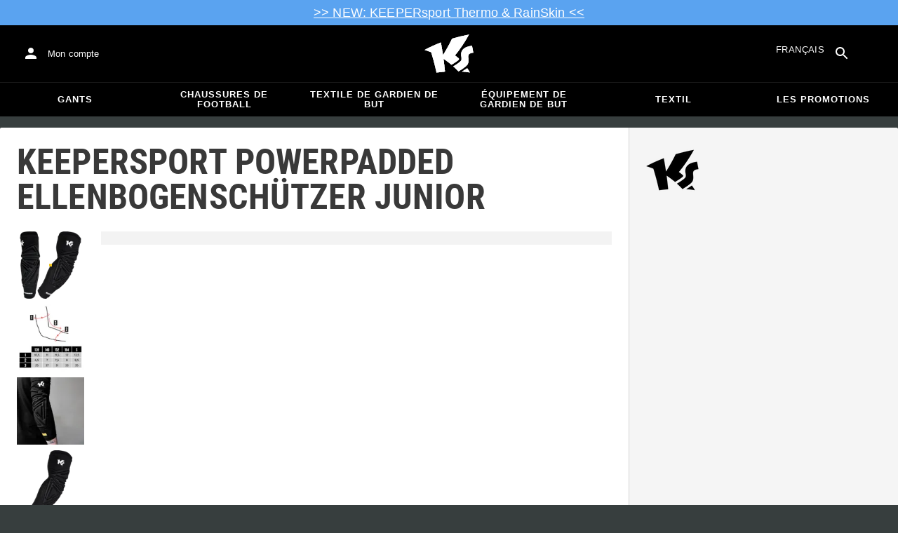

--- FILE ---
content_type: text/html; charset=utf-8
request_url: https://www.keepersport.be/fr-be/coudieres-keepersport-ellbow-guards-powerpadded-jun.html
body_size: 27934
content:
<!DOCTYPE html>
<html lang="fr-BE">
<head>
    <meta charset="utf-8">

<!-- 
	This website is powered by TYPO3 - inspiring people to share!
	TYPO3 is a free open source Content Management Framework initially created by Kasper Skaarhoj and licensed under GNU/GPL.
	TYPO3 is copyright 1998-2026 of Kasper Skaarhoj. Extensions are copyright of their respective owners.
	Information and contribution at https://typo3.org/
-->


<title>KEEPERsport PowerPadded Ellenbogenschützer Junior - Noir</title>
<meta name="generator" content="TYPO3 CMS">
<meta name="viewport" content="width=device-width, initial-scale=1">
<meta name="description" content="• Coudieres
• Couleur: Noir
• Marque: KEEPERsport
• Terrain artificiel / salle / terrain dur
• Rembourrages: Coudes">
<meta property="og:description" content="• Coudieres
• Couleur: Noir
• Marque: KEEPERsport
• Terrain artificiel / salle / terrain dur
• Rembourrages: Coudes">
<meta property="og:title" content="KEEPERsport PowerPadded Ellenbogenschützer Junior - Noir">
<meta property="og:image" content="https://images.keepersport.net/eyJidWNrZXQiOiJrZWVwZXJzcG9ydC1jdXN0b20tcHJvZHVjdC1pbWFnZXMiLCJrZXkiOiIwX0N1c3RvbSBQcm9kdWN0IFVwbG9hZCBGb2xkZXJcLzIwMjFcL0tFRVBFUnNwb3J0XC9LRTgwMDQwLTk5MV8wMS5wbmciLCJlZGl0cyI6W119">
<meta property="og:type" content="product">
<meta property="og:url" content="https://www.keepersport.be/fr-be/coudieres-keepersport-ellbow-guards-powerpadded-jun.html">
<meta name="format-detection" content="telephone=no">
<meta name="apple-mobile-web-app-title" content="KEEPERsport - directly from the ❤️ of goalkeeping">
<meta name="mobile-web-app-capable" content="yes">
<meta name="apple-mobile-web-app-status-bar-style" content="black-translucent">
<meta name="theme-color" content="#222221">
<meta name="og:sitename" content="KEEPERSport">



<style>input[type=text],input:not([type]),input[type=search],input[type=email],input[type=date]{font-size:16px}.header-deals{background-color:#d83958;font-size:1.1em;color:#fff;text-align:center;font-family:Impact,sans-serif;padding:5px;display:none}.header-deals a{color:inherit;text-decoration:underline}.header-deals.show{display:block}.header-deals .mobile{display:none}@media(max-width:1000px){.header-deals .dtop{display:none}.header-deals .mobile{display:block}}
</style>
<style>#header-deal-69787373d2829 { background-color: #5aa3f0;}
#header-deal-69787373d2829 { color: #ffffff;}</style>
<style>article,aside,details,figcaption,figure,footer,header,hgroup,main,nav,section,summary{display:block}audio,canvas,video{display:inline-block}audio:not([controls]){display:none;height:0}[hidden]{display:none}html,button,input,select,textarea{font-family:sans-serif}body{margin:0}a:focus{outline:thin dotted}a:active,a:hover{outline:0}h1{font-size:2em;margin:.67em 0}h2{font-size:1.5em;margin:.83em 0}h3{font-size:1.17em;margin:1em 0}h4{font-size:1em;margin:1.33em 0}h5{font-size:.83em;margin:1.67em 0}h6{font-size:.67em;margin:2.33em 0}abbr[title]{border-bottom:1px dotted}b,strong{font-weight:700}blockquote{margin:1em 40px}dfn{font-style:italic}hr{-moz-box-sizing:content-box;box-sizing:content-box;height:0}mark{background:#ff0;color:#000}p,pre{margin:1em 0}code,kbd,pre,samp{font-family:monospace,serif;_font-family:"courier new",monospace;font-size:1em}pre{white-space:pre;white-space:pre-wrap;word-wrap:break-word}q{quotes:none}q:before,q:after{content:"";content:none}small{font-size:80%}sub,sup{font-size:75%;line-height:0;position:relative;vertical-align:baseline}sup{top:-.5em}sub{bottom:-.25em}dl,menu,ol,ul{margin:1em 0}dd{margin:0 0 0 40px}menu,ol,ul{padding:0 0 0 40px}nav ul,nav ol{list-style:none;list-style-image:none}img{border:0;-ms-interpolation-mode:bicubic}svg:not(:root){overflow:hidden}figure{margin:0}form{margin:0}fieldset{border:1px solid #c0c0c0;margin:0 2px;padding:.35em .625em .75em}legend{border:0;padding:0;white-space:normal}button,input,select,textarea{font-size:100%;margin:0;vertical-align:baseline}button,input{line-height:normal}button,select{text-transform:none}button,html input[type=button],input[type=reset],input[type=submit]{-webkit-appearance:button;cursor:pointer}button[disabled],html input[disabled]{cursor:default}input[type=checkbox],input[type=radio]{box-sizing:border-box;padding:0}input[type=search]{-webkit-appearance:textfield;-moz-box-sizing:content-box;-webkit-box-sizing:content-box;box-sizing:content-box}button::-moz-focus-inner,input::-moz-focus-inner{border:0;padding:0}textarea{overflow:auto;vertical-align:top}table{border-collapse:collapse;border-spacing:0}input[type=text],input:not([type]),input[type=search],input[type=email],input[type=date]{font-size:16px}form.newsletter select{background-color:#ebedec;border:solid 2px #bbbcbc;padding:5px}@font-face{font-family:Roboto Condensed;font-style:normal;font-weight:700;font-display:swap;src:local("RobotoCondensed-Bold"),url(/dist/assets/roboto-condensed-v16-latin-700-CyFSMPps.woff2) format("woff2"),url(/dist/assets/roboto-condensed-v16-latin-700-BI0KFzS-.woff) format("woff");unicode-range:U+000-5FF}@font-face{font-family:Roboto Condensed;font-style:normal;font-weight:700;font-display:auto;src:local("RobotoCondensed-Bold"),url(/dist/assets/roboto-condensed-v16-greek-700-Cu7DrnCr.woff2) format("woff2"),url(/dist/assets/roboto-condensed-v16-greek-700-BPjgNALr.woff) format("woff");unicode-range:U+0370-03FF}html{font-size:62.5%}html body{--spacing: 8px;--theme-color: #efc527;--theme-color-text: white;--sale-badge-color: #eec528;--sale-badge-font-color: white;--new-badge-color: rgba(55, 62, 62, .8);--preorder-badge-color: rgba(55, 62, 62, .8);--dark-bg: #1d1d1d;--dark-bg-text: white;--text: #393939;--scale: 1.25;--fs-xs: calc(var(--fs-sm) / var(--scale));--fs-sm: 16px;--fs-md: calc(var(--fs-sm) * var(--scale));--fs-lg: calc(var(--fs-md) * var(--scale));--fs-xl: calc(var(--fs-lg) * var(--scale));--br-sm: 2px;--br-md: calc(var(--br-sm) * 2);--br-lg: calc(var(--br-md) * 2);--fw-normal: 400;--fw-bold: 600;line-height:1.5;font-size:16px;font-size:1.6rem;font-family:arial,sans-serif;background-color:#373e3e}html body ul,html body li{padding:0;margin:0;list-style-type:none}html body img{max-width:100%;margin:0 auto}html body{font-size:var(--default-font-size);display:flex;flex-direction:column;align-items:stretch;--default-spacing: 24px;--default-font-size: 16px;--mdc-theme-primary: #efc527}html body.no-scrolling{overflow:hidden}@media(max-width:600px){html body{--default-spacing: 12px;--default-font-size: 14px}}html body.bare .navigation-wrapper{display:none}@media screen and (max-width:1000px){html body.bare .maincontent-wrapper{margin-top:0}}html body.bare #contact h4{display:none}html body.bare #contact>li{width:auto}html body.bare #contact ul{overflow:hidden}html body.bare #contact ul li{float:left;width:auto;margin-right:1em;margin-bottom:0}a{text-decoration:none;color:#979ea0}a:hover{color:#b89500;text-decoration:none}*{box-sizing:border-box}.maincontent-wrapper{max-width:1500px;max-width:150rem;margin:0 auto;overflow:hidden;overflow:visible;flex:1;width:100%}.header-background{position:absolute;top:0;left:0;height:91px;width:100%;background-color:#000}.two-columns{display:-webkit-box;display:-webkit-flex;display:-moz-flex;display:-ms-flexbox;display:flex}.two-columns div:nth-child(1){width:30%}.two-columns div:nth-child(2){padding-left:1em;-webkit-box-flex:1;-webkit-flex:1;-moz-box-flex:1;-moz-flex:1;-ms-flex:1;flex:1}.menu-overlay{display:none;position:fixed;inset:0;background:#373f3e;opacity:.5;z-index:900}select{background-color:#ebedec;border:solid 2px #bbbcbc;padding:8px}html,body{min-height:100vh}.content-page{margin-bottom:20px}.content-page main{max-width:1500px;max-width:150rem;margin-left:auto;margin-right:auto;overflow:hidden;padding:20px}@media screen and (max-width:1000px){.content-page main{padding:24px}}@media screen and (max-width:500px){.content-page main{padding:16px}}table{width:100%}th{text-align:left}td.number,th.number{text-align:right;padding:.3em .5em}.custom-background{background-color:var(--custom-background-color, #fff)}.custom-background b,.custom-background h2,.custom-background a:hover .text{color:var(--custom-highlight-color, #b89500)}main.startpage{min-width:800px;max-width:1500px;max-width:150rem;margin:0 auto;overflow:hidden;padding:20px;padding:2rem}@media screen and (max-width:1000px){main.startpage{min-width:0}}.width-limiter{max-width:1500px;max-width:150rem;margin-left:auto;margin-right:auto;overflow:hidden}.header-wrapper{padding:0 20px}.footer_block_section{max-width:1500px;max-width:150rem;margin-left:auto;margin-right:auto;overflow:hidden;overflow:visible}.navigation-wrapper+.bgwhite{margin-top:20px}.navigation-wrapper+.maincontent-wrapper{margin-top:20px}@media screen and (max-width:1000px){.navigation-wrapper+.maincontent-wrapper{margin-top:0}}aside{background-color:#fff;width:25%;margin-left:20px}h1{font-family:Roboto Condensed,sans-serif;font-weight:700;text-transform:uppercase;font-size:50px;line-height:1.2;padding:8px 0;padding:.8rem 0;margin:0}h2{margin-top:0;margin-bottom:.5rem;padding:0;font-size:1.44em;font-weight:700;text-transform:uppercase;line-height:1.2}.csc-default h2,.tabcontent h2{font-family:Roboto Condensed,sans-serif;font-weight:700;font-size:50px}@media screen and (max-width:1000px){.csc-default h2,.tabcontent h2{font-size:2.48832rem}}.wide.full{max-width:2500px}.wide.full .csc-default h2.ce-header{margin-left:calc((100vw - 1500px)/2 + 20px);line-height:1}@media screen and (max-width:1500px){.wide.full .csc-default h2.ce-header{margin-left:20px}}h3{padding:0;margin:0 0 .5em;text-transform:uppercase;font-size:.875em}main{color:var(--custom-text-color, #393939);background-color:#fff}main.wide{width:100%}main.product-view,main.startpage{background-color:transparent}main .contentwrapper{padding:0 20px 40px;padding:0 2rem 4rem}main .contentwrapper.nopadding{padding:0}main.full-width{max-width:none;width:auto}main.limited{max-width:1500px;max-width:150rem;margin:20px auto;overflow:hidden}.aspect-ratio-parent{position:relative}.aspect-ratio-parent>*{position:absolute;inset:0;object-fit:cover}.header-wrapper a,[role=navigation] a{color:#fff}.header-wrapper{background-color:#000;width:100%;position:static;top:28.8px;left:0;z-index:1290;height:50px}.header-wrapper.tall{will-change:height;transition:none;height:80.64px}.header-wrapper.tall .logo{will-change:margin;transition:none;background-image:url("data:image/svg+xml,%3csvg%20xmlns='http://www.w3.org/2000/svg'%20viewBox='82%20112%20267%20209'%3e%3cdefs%3e%3cstyle%3e.cls-1{fill:%23fff;stroke-width:0}%3c/style%3e%3c/defs%3e%3cpath%20class='cls-1'%20d='M212.01%20263.47c1.23.97%202.4%201.9%203.52%202.78%205.12%204.04%209.2%207.27%2012.88%2010.56.23.21.57.24.83.08%204.99-2.96%2024.2-14.55%2035.9-24.01%202.23-1.8%203.84-3.54%204.78-5.18.9-1.56.27-3.66-.85-4.78-7.73-7.72-20.02-16.19-20.14-16.27l-.76-.52.59-.71c27.35-33.15%2052.02-69.81%2075.39-112.04.2-.36-.11-.79-.51-.71-30.97%205.84-61.62%2013.27-91.13%2022.08-.19.06-.35.19-.44.38a917.908%20917.908%200%200%201-31.62%2059.63%20900.881%20900.881%200%200%201-16.28%2027.13l-1.22%201.95-.34-2.27c-1.92-12.9-3.99-25.88-6.17-38.57-1.53-9.01-3.14-18.07-4.79-26.95a.47.47%200%200%200-.64-.36%20785.66%20785.66%200%200%200-29.2%2011.9c-10.92%204.68-21.87%209.7-32.54%2014.9-8.92%204.34-17.62%208.79-25.9%2013.23-.37.2-.31.74.09.86%2011.62%203.46%2023.28%207.62%2034.69%2012.38l.37.15.12.38c7.71%2025.08%2014.8%2050.84%2021.08%2076.57%202.66%2010.94%205.24%2022.08%207.65%2033.12.07.3.35.5.65.46%201.41-.18%202.83-.37%204.27-.55l1.52-.19c14.3-1.76%2027.24-3.1%2039.52-4.07.33-.03.57-.31.54-.64-.8-8.79-1.7-17.7-2.76-27.21-1.31-11.95-2.98-25.56-4.96-40.45l-.25-1.85%201.55%201.04c2.92%201.95%2015.63%2010.68%2024.56%2017.77'/%3e%3cpath%20class='cls-1'%20d='M212.01%20263.47c1.23.97%202.4%201.9%203.52%202.78%205.12%204.04%209.2%207.27%2012.88%2010.56.23.21.57.24.83.08%204.99-2.96%2024.2-14.55%2035.9-24.01%202.23-1.8%203.84-3.54%204.78-5.18.9-1.56.27-3.66-.85-4.78-7.73-7.72-20.02-16.19-20.14-16.27l-.76-.52.59-.71c27.35-33.15%2052.02-69.81%2075.39-112.04.2-.36-.11-.79-.51-.71-30.97%205.84-61.62%2013.27-91.13%2022.08-.19.06-.35.19-.44.38a917.908%20917.908%200%200%201-31.62%2059.63%20900.881%20900.881%200%200%201-16.28%2027.13l-1.22%201.95-.34-2.27c-1.92-12.9-3.99-25.88-6.17-38.57-1.53-9.01-3.14-18.07-4.79-26.95a.47.47%200%200%200-.64-.36%20785.66%20785.66%200%200%200-29.2%2011.9c-10.92%204.68-21.87%209.7-32.54%2014.9-8.92%204.34-17.62%208.79-25.9%2013.23-.37.2-.31.74.09.86%2011.62%203.46%2023.28%207.62%2034.69%2012.38l.37.15.12.38c7.71%2025.08%2014.8%2050.84%2021.08%2076.57%202.66%2010.94%205.24%2022.08%207.65%2033.12.07.3.35.5.65.46%201.41-.18%202.83-.37%204.27-.55l1.52-.19c14.3-1.76%2027.24-3.1%2039.52-4.07.33-.03.57-.31.54-.64-.8-8.79-1.7-17.7-2.76-27.21-1.31-11.95-2.98-25.56-4.96-40.45l-.25-1.85%201.55%201.04c2.92%201.95%2015.63%2010.68%2024.56%2017.77m74.85%2050.21c-.38.26-.22.85.24.88%205.13.27%2014.18.84%2022.33%201.82%207.82.95%2015.27%202.13%2019.08%202.77.39.07.69-.35.51-.7-4.68-9.11-9.57-16.23-14.23-22.73a.477.477%200%200%200-.65-.13c-4.31%202.81-20.19%2013.37-27.28%2018.09'/%3e%3cpath%20class='cls-1'%20d='M286.86%20313.7c-.38.26-.22.85.24.88%205.13.27%2014.18.84%2022.33%201.82%207.82.95%2015.27%202.13%2019.08%202.77.39.07.69-.35.51-.7-4.68-9.11-9.57-16.23-14.23-22.73a.477.477%200%200%200-.65-.13c-4.31%202.81-20.19%2013.37-27.28%2018.09m53.99-139.82a.48.48%200%200%200-.52-.38c-25.38%203.02-42.89%2011.01-52.07%2023.74-8.56%2011.87-8.01%2025.56-6.04%2034.95%202.48%2012.37%202.42%2019.44-4.63%2026.12-7.55%207.21-21.94%2017.3-38.6%2027.06-.28.16-.32.54-.08.75%2012.55%2011.23%2024.1%2023.22%2027.46%2027.02.15.17.4.21.59.09%2015-8.73%2027.99-17.58%2038.61-26.3%2012.16-9.99%2016.06-17.94%2016.06-32.75%200-4.67-.32-8.97-.6-12.77-1.23-16.57-1.98-26.61%2026.44-30.07.27-.03.46-.29.41-.55l-7.03-36.93Z'/%3e%3cpath%20class='cls-1'%20d='M340.85%20173.88a.48.48%200%200%200-.52-.38c-25.38%203.02-42.89%2011.01-52.07%2023.74-8.56%2011.87-8.01%2025.56-6.04%2034.95%202.48%2012.37%202.42%2019.44-4.63%2026.12-7.55%207.21-21.94%2017.3-38.6%2027.06-.28.16-.32.54-.08.75%2012.55%2011.23%2024.1%2023.22%2027.46%2027.02.15.17.4.21.59.09%2015-8.73%2027.99-17.58%2038.61-26.3%2012.16-9.99%2016.06-17.94%2016.06-32.75%200-4.67-.32-8.97-.6-12.77-1.23-16.57-1.98-26.61%2026.44-30.07.27-.03.46-.29.41-.55l-7.03-36.93Z'/%3e%3c/svg%3e")}@media(max-width:1000px){.header-wrapper.tall{height:96px;position:relative}.header-wrapper.tall .logo{position:static;width:auto;background-image:url("data:image/svg+xml,%3csvg%20xmlns='http://www.w3.org/2000/svg'%20viewBox='82%20112%20267%20209'%3e%3cdefs%3e%3cstyle%3e.cls-1{fill:%23fff;stroke-width:0}%3c/style%3e%3c/defs%3e%3cpath%20class='cls-1'%20d='M212.01%20263.47c1.23.97%202.4%201.9%203.52%202.78%205.12%204.04%209.2%207.27%2012.88%2010.56.23.21.57.24.83.08%204.99-2.96%2024.2-14.55%2035.9-24.01%202.23-1.8%203.84-3.54%204.78-5.18.9-1.56.27-3.66-.85-4.78-7.73-7.72-20.02-16.19-20.14-16.27l-.76-.52.59-.71c27.35-33.15%2052.02-69.81%2075.39-112.04.2-.36-.11-.79-.51-.71-30.97%205.84-61.62%2013.27-91.13%2022.08-.19.06-.35.19-.44.38a917.908%20917.908%200%200%201-31.62%2059.63%20900.881%20900.881%200%200%201-16.28%2027.13l-1.22%201.95-.34-2.27c-1.92-12.9-3.99-25.88-6.17-38.57-1.53-9.01-3.14-18.07-4.79-26.95a.47.47%200%200%200-.64-.36%20785.66%20785.66%200%200%200-29.2%2011.9c-10.92%204.68-21.87%209.7-32.54%2014.9-8.92%204.34-17.62%208.79-25.9%2013.23-.37.2-.31.74.09.86%2011.62%203.46%2023.28%207.62%2034.69%2012.38l.37.15.12.38c7.71%2025.08%2014.8%2050.84%2021.08%2076.57%202.66%2010.94%205.24%2022.08%207.65%2033.12.07.3.35.5.65.46%201.41-.18%202.83-.37%204.27-.55l1.52-.19c14.3-1.76%2027.24-3.1%2039.52-4.07.33-.03.57-.31.54-.64-.8-8.79-1.7-17.7-2.76-27.21-1.31-11.95-2.98-25.56-4.96-40.45l-.25-1.85%201.55%201.04c2.92%201.95%2015.63%2010.68%2024.56%2017.77'/%3e%3cpath%20class='cls-1'%20d='M212.01%20263.47c1.23.97%202.4%201.9%203.52%202.78%205.12%204.04%209.2%207.27%2012.88%2010.56.23.21.57.24.83.08%204.99-2.96%2024.2-14.55%2035.9-24.01%202.23-1.8%203.84-3.54%204.78-5.18.9-1.56.27-3.66-.85-4.78-7.73-7.72-20.02-16.19-20.14-16.27l-.76-.52.59-.71c27.35-33.15%2052.02-69.81%2075.39-112.04.2-.36-.11-.79-.51-.71-30.97%205.84-61.62%2013.27-91.13%2022.08-.19.06-.35.19-.44.38a917.908%20917.908%200%200%201-31.62%2059.63%20900.881%20900.881%200%200%201-16.28%2027.13l-1.22%201.95-.34-2.27c-1.92-12.9-3.99-25.88-6.17-38.57-1.53-9.01-3.14-18.07-4.79-26.95a.47.47%200%200%200-.64-.36%20785.66%20785.66%200%200%200-29.2%2011.9c-10.92%204.68-21.87%209.7-32.54%2014.9-8.92%204.34-17.62%208.79-25.9%2013.23-.37.2-.31.74.09.86%2011.62%203.46%2023.28%207.62%2034.69%2012.38l.37.15.12.38c7.71%2025.08%2014.8%2050.84%2021.08%2076.57%202.66%2010.94%205.24%2022.08%207.65%2033.12.07.3.35.5.65.46%201.41-.18%202.83-.37%204.27-.55l1.52-.19c14.3-1.76%2027.24-3.1%2039.52-4.07.33-.03.57-.31.54-.64-.8-8.79-1.7-17.7-2.76-27.21-1.31-11.95-2.98-25.56-4.96-40.45l-.25-1.85%201.55%201.04c2.92%201.95%2015.63%2010.68%2024.56%2017.77m74.85%2050.21c-.38.26-.22.85.24.88%205.13.27%2014.18.84%2022.33%201.82%207.82.95%2015.27%202.13%2019.08%202.77.39.07.69-.35.51-.7-4.68-9.11-9.57-16.23-14.23-22.73a.477.477%200%200%200-.65-.13c-4.31%202.81-20.19%2013.37-27.28%2018.09'/%3e%3cpath%20class='cls-1'%20d='M286.86%20313.7c-.38.26-.22.85.24.88%205.13.27%2014.18.84%2022.33%201.82%207.82.95%2015.27%202.13%2019.08%202.77.39.07.69-.35.51-.7-4.68-9.11-9.57-16.23-14.23-22.73a.477.477%200%200%200-.65-.13c-4.31%202.81-20.19%2013.37-27.28%2018.09m53.99-139.82a.48.48%200%200%200-.52-.38c-25.38%203.02-42.89%2011.01-52.07%2023.74-8.56%2011.87-8.01%2025.56-6.04%2034.95%202.48%2012.37%202.42%2019.44-4.63%2026.12-7.55%207.21-21.94%2017.3-38.6%2027.06-.28.16-.32.54-.08.75%2012.55%2011.23%2024.1%2023.22%2027.46%2027.02.15.17.4.21.59.09%2015-8.73%2027.99-17.58%2038.61-26.3%2012.16-9.99%2016.06-17.94%2016.06-32.75%200-4.67-.32-8.97-.6-12.77-1.23-16.57-1.98-26.61%2026.44-30.07.27-.03.46-.29.41-.55l-7.03-36.93Z'/%3e%3cpath%20class='cls-1'%20d='M340.85%20173.88a.48.48%200%200%200-.52-.38c-25.38%203.02-42.89%2011.01-52.07%2023.74-8.56%2011.87-8.01%2025.56-6.04%2034.95%202.48%2012.37%202.42%2019.44-4.63%2026.12-7.55%207.21-21.94%2017.3-38.6%2027.06-.28.16-.32.54-.08.75%2012.55%2011.23%2024.1%2023.22%2027.46%2027.02.15.17.4.21.59.09%2015-8.73%2027.99-17.58%2038.61-26.3%2012.16-9.99%2016.06-17.94%2016.06-32.75%200-4.67-.32-8.97-.6-12.77-1.23-16.57-1.98-26.61%2026.44-30.07.27-.03.46-.29.41-.55l-7.03-36.93Z'/%3e%3c/svg%3e");background-size:contain;flex:1;height:40px;align-self:center;margin:0 0 0 72px}body:not(.bare) .header-wrapper.tall:after{display:none}body:not(.bare) .header-wrapper.tall .logo{display:block}.header-wrapper.tall .cart-and-search{flex:0 0 auto}.header-wrapper.tall [role=banner]:before{content:"";width:112px;flex:0 0 auto}body.bare .header-wrapper.tall [role=banner]:after,body .header-wrapper.tall [role=banner]:after{display:none}.header-wrapper.tall .navigation-toggle{top:24px}}@media(max-width:600px){.header-wrapper.tall body.tall{height:84px}.header-wrapper.tall body.tall .logo{margin:0 0 0 72px}body .header-wrapper.tall{height:84px}.header-wrapper.tall .navigation-toggle{top:18px}.header-wrapper.tall [role=banner]:before{display:none}.header-wrapper.tall .logo{background-position:left center}}@media(max-width:500px){.header-wrapper.tall .navigation-toggle{top:18px}}.header-wrapper+.navigation-wrapper{margin-top:0}@media(max-width:1000px){.header-wrapper{top:0}}[role=banner][role=banner]{overflow:visible}[role=banner]{font-size:13px;font-size:1.3rem;min-width:800px;max-width:1500px;max-width:150rem;margin:0 auto;overflow:hidden;background-color:transparent;height:100%;display:flex;justify-content:flex-start;align-items:center;position:relative}[role=banner] .header-contact,[role=banner] .cart-and-search{flex:1 0}[role=banner] .logo{order:20;background:url("data:image/svg+xml,%3csvg%20xmlns='http://www.w3.org/2000/svg'%20viewBox='82%20112%20267%20209'%3e%3cdefs%3e%3cstyle%3e.cls-1{fill:%23fff;stroke-width:0}%3c/style%3e%3c/defs%3e%3cpath%20class='cls-1'%20d='M212.01%20263.47c1.23.97%202.4%201.9%203.52%202.78%205.12%204.04%209.2%207.27%2012.88%2010.56.23.21.57.24.83.08%204.99-2.96%2024.2-14.55%2035.9-24.01%202.23-1.8%203.84-3.54%204.78-5.18.9-1.56.27-3.66-.85-4.78-7.73-7.72-20.02-16.19-20.14-16.27l-.76-.52.59-.71c27.35-33.15%2052.02-69.81%2075.39-112.04.2-.36-.11-.79-.51-.71-30.97%205.84-61.62%2013.27-91.13%2022.08-.19.06-.35.19-.44.38a917.908%20917.908%200%200%201-31.62%2059.63%20900.881%20900.881%200%200%201-16.28%2027.13l-1.22%201.95-.34-2.27c-1.92-12.9-3.99-25.88-6.17-38.57-1.53-9.01-3.14-18.07-4.79-26.95a.47.47%200%200%200-.64-.36%20785.66%20785.66%200%200%200-29.2%2011.9c-10.92%204.68-21.87%209.7-32.54%2014.9-8.92%204.34-17.62%208.79-25.9%2013.23-.37.2-.31.74.09.86%2011.62%203.46%2023.28%207.62%2034.69%2012.38l.37.15.12.38c7.71%2025.08%2014.8%2050.84%2021.08%2076.57%202.66%2010.94%205.24%2022.08%207.65%2033.12.07.3.35.5.65.46%201.41-.18%202.83-.37%204.27-.55l1.52-.19c14.3-1.76%2027.24-3.1%2039.52-4.07.33-.03.57-.31.54-.64-.8-8.79-1.7-17.7-2.76-27.21-1.31-11.95-2.98-25.56-4.96-40.45l-.25-1.85%201.55%201.04c2.92%201.95%2015.63%2010.68%2024.56%2017.77'/%3e%3cpath%20class='cls-1'%20d='M212.01%20263.47c1.23.97%202.4%201.9%203.52%202.78%205.12%204.04%209.2%207.27%2012.88%2010.56.23.21.57.24.83.08%204.99-2.96%2024.2-14.55%2035.9-24.01%202.23-1.8%203.84-3.54%204.78-5.18.9-1.56.27-3.66-.85-4.78-7.73-7.72-20.02-16.19-20.14-16.27l-.76-.52.59-.71c27.35-33.15%2052.02-69.81%2075.39-112.04.2-.36-.11-.79-.51-.71-30.97%205.84-61.62%2013.27-91.13%2022.08-.19.06-.35.19-.44.38a917.908%20917.908%200%200%201-31.62%2059.63%20900.881%20900.881%200%200%201-16.28%2027.13l-1.22%201.95-.34-2.27c-1.92-12.9-3.99-25.88-6.17-38.57-1.53-9.01-3.14-18.07-4.79-26.95a.47.47%200%200%200-.64-.36%20785.66%20785.66%200%200%200-29.2%2011.9c-10.92%204.68-21.87%209.7-32.54%2014.9-8.92%204.34-17.62%208.79-25.9%2013.23-.37.2-.31.74.09.86%2011.62%203.46%2023.28%207.62%2034.69%2012.38l.37.15.12.38c7.71%2025.08%2014.8%2050.84%2021.08%2076.57%202.66%2010.94%205.24%2022.08%207.65%2033.12.07.3.35.5.65.46%201.41-.18%202.83-.37%204.27-.55l1.52-.19c14.3-1.76%2027.24-3.1%2039.52-4.07.33-.03.57-.31.54-.64-.8-8.79-1.7-17.7-2.76-27.21-1.31-11.95-2.98-25.56-4.96-40.45l-.25-1.85%201.55%201.04c2.92%201.95%2015.63%2010.68%2024.56%2017.77m74.85%2050.21c-.38.26-.22.85.24.88%205.13.27%2014.18.84%2022.33%201.82%207.82.95%2015.27%202.13%2019.08%202.77.39.07.69-.35.51-.7-4.68-9.11-9.57-16.23-14.23-22.73a.477.477%200%200%200-.65-.13c-4.31%202.81-20.19%2013.37-27.28%2018.09'/%3e%3cpath%20class='cls-1'%20d='M286.86%20313.7c-.38.26-.22.85.24.88%205.13.27%2014.18.84%2022.33%201.82%207.82.95%2015.27%202.13%2019.08%202.77.39.07.69-.35.51-.7-4.68-9.11-9.57-16.23-14.23-22.73a.477.477%200%200%200-.65-.13c-4.31%202.81-20.19%2013.37-27.28%2018.09m53.99-139.82a.48.48%200%200%200-.52-.38c-25.38%203.02-42.89%2011.01-52.07%2023.74-8.56%2011.87-8.01%2025.56-6.04%2034.95%202.48%2012.37%202.42%2019.44-4.63%2026.12-7.55%207.21-21.94%2017.3-38.6%2027.06-.28.16-.32.54-.08.75%2012.55%2011.23%2024.1%2023.22%2027.46%2027.02.15.17.4.21.59.09%2015-8.73%2027.99-17.58%2038.61-26.3%2012.16-9.99%2016.06-17.94%2016.06-32.75%200-4.67-.32-8.97-.6-12.77-1.23-16.57-1.98-26.61%2026.44-30.07.27-.03.46-.29.41-.55l-7.03-36.93Z'/%3e%3cpath%20class='cls-1'%20d='M340.85%20173.88a.48.48%200%200%200-.52-.38c-25.38%203.02-42.89%2011.01-52.07%2023.74-8.56%2011.87-8.01%2025.56-6.04%2034.95%202.48%2012.37%202.42%2019.44-4.63%2026.12-7.55%207.21-21.94%2017.3-38.6%2027.06-.28.16-.32.54-.08.75%2012.55%2011.23%2024.1%2023.22%2027.46%2027.02.15.17.4.21.59.09%2015-8.73%2027.99-17.58%2038.61-26.3%2012.16-9.99%2016.06-17.94%2016.06-32.75%200-4.67-.32-8.97-.6-12.77-1.23-16.57-1.98-26.61%2026.44-30.07.27-.03.46-.29.41-.55l-7.03-36.93Z'/%3e%3c/svg%3e") no-repeat center;background-size:contain;width:300px;text-indent:-9999px;align-self:stretch;margin:12.5px 0}[role=banner] .header-placeholder{position:static;float:right;width:40px;height:40px}[role=banner] .header-contact{order:10;display:flex;align-items:center;overflow:visible}[role=banner] .header-contact>*{float:left}[role=banner] .header-contact a.account-overview-link{display:flex;height:48px;background:url("data:image/svg+xml,%3csvg%20xmlns='http://www.w3.org/2000/svg'%20width='24'%20height='24'%20viewBox='0%200%2024%2024'%3e%3cpath%20d='M12%2012c2.21%200%204-1.79%204-4s-1.79-4-4-4-4%201.79-4%204%201.79%204%204%204zm0%202c-2.67%200-8%201.34-8%204v2h16v-2c0-2.66-5.33-4-8-4z'%20fill='white'/%3e%3c/svg%3e") no-repeat center;background-position-x:12px;background-position-y:12px;align-items:center;padding-left:48px;padding-right:16px;border-radius:4px}[role=banner] .header-contact a.account-overview-link:hover{background-color:#fff2}[role=banner] .cart-and-search{order:30;display:flex;justify-content:flex-end;gap:8px}[role=banner] .searchbox-wrapper{order:-10}[role=banner] .locale-selector{order:-20}[role=banner] .header-login-basket{display:flex;align-items:center}[role=banner]>*{float:left}body.bare [role=banner]:after{content:"";display:block;flex:1 0;order:30}@media screen and (max-width:1000px){body.bare .header-wrapper,body.bare [role=banner],body .header-wrapper,body [role=banner]{background:none}body.bare .header-wrapper,body .header-wrapper{background-color:#000;height:64px;padding-left:0;padding-right:24px;position:relative}body.bare [role=banner],body [role=banner]{padding:0;min-width:0}body.bare [role=banner] .header-contact a.account-overview-link,body.bare [role=banner] #login-wrapper,body [role=banner] .header-contact a.account-overview-link,body [role=banner] #login-wrapper{display:none}body.bare [role=banner]:after,body [role=banner]:after{content:attr(data-title);display:block;position:absolute;top:0;left:72px;color:#fff;font-size:20px;font-weight:700;font-family:arial,helvetica,sans-serif;text-transform:none;line-height:64px;max-width:calc(100vw - 168px);overflow:hidden;text-overflow:ellipsis;white-space:nowrap}[role=banner] .logo{position:absolute;top:8px;left:12px;width:48px;height:48px;margin-left:-4px;background-size:40px;margin-top:0;margin-bottom:0}body:not(.bare) [role=banner] .logo{display:none}[role=banner] .header-contact{display:none}}@media screen and (max-width:500px){body.bare .header-wrapper,body .header-wrapper{height:56px;padding-left:0;padding-right:16px;position:relative}body.bare [role=banner]:after,body [role=banner]:after{left:72px;line-height:56px;max-width:calc(100vw - 168px)}[role=banner] .logo{position:absolute;top:4px;left:12px;width:48px;height:48px;margin-left:-4px;background-size:40px;margin-top:0;margin-bottom:0}}@media screen and (max-width:370px){body [role=banner]:after,body.bare [role=banner]:after{font-size:16px}}@media screen and (max-device-width:320px)and (max-device-height:480px){body [role=banner]:after,body.bare [role=banner]:after{max-width:152px}}.navigation-toggle{display:none}.navigation-wrapper{--direct-links-anchor-padding: 9px 32px;--direct-links-flex-direction: row;--direct-links-text-transform: uppercase;position:relative;-webkit-transition:all .3s ease-out;-moz-transition:all .3s ease-out;-ms-transition:all .3s ease-out;-o-transition:all .3s ease-out;transition:all .3s ease-out;background-color:#000;color:#fff;z-index:1010;margin-bottom:16px;border-top:solid 1px rgba(255,255,255,.1)}.navigation-wrapper nav{min-width:800px;max-width:1500px;max-width:150rem;margin:0 auto;overflow:hidden;position:relative;z-index:1100;overflow:visible!important}.navigation-wrapper .navigation{width:100%}.navigation-wrapper .navigation:not(.mobile-only){display:-webkit-box;display:-webkit-flex;display:-moz-flex;display:-ms-flexbox;display:flex}.navigation-wrapper .navigation>li{-webkit-box-flex:1;-webkit-flex:1 0 0px;-moz-box-flex:1;-moz-flex:1 0 0px;-ms-flex:1 0 0px;flex:1 0 0px;text-align:center;padding:0}.navigation-wrapper .navigation>li:not(.mobile-only){display:inline-block}.navigation-wrapper .navigation>li>.menu-item{font-size:13px;line-height:14px;font-weight:700;text-transform:uppercase;letter-spacing:1px;cursor:pointer;padding:9px 1em;height:48px;display:flex;align-items:center;justify-content:center;border-top:solid 4px transparent;border-bottom:solid 4px transparent;background:none;color:inherit;border-left:none;border-right:none}.navigation-wrapper .navigation>li>.menu-item:focus{outline:none}.navigation-wrapper .navigation>li>.menu-item:hover{color:#fff;border-bottom-color:#fff}@media screen and (max-width:1000px){.navigation-wrapper .navigation>li:not(.mobile-only):first-child:before{display:none}.navigation-toggle{display:block;position:absolute;top:9px;left:12px;z-index:2500;width:48px;height:48px;margin-left:-4px;background:url("data:image/svg+xml,%3csvg%20xmlns='http://www.w3.org/2000/svg'%20width='24'%20height='24'%20viewBox='0%200%2024%2024'%3e%3cpath%20d='M3%2018h18v-2H3v2zm0-5h18v-2H3v2zm0-7v2h18V6H3z'%20fill='white'/%3e%3c/svg%3e") center no-repeat;text-indent:-9999px;border:none}.bare .navigation-toggle,.navigation-wrapper{display:none}.navigation-open{overflow:hidden}}@media screen and (max-width:500px){.navigation-toggle{top:5px}.bare .navigation-toggle{display:none}}.mobile-menu{transition:transform .3s ease,opacity .3s ease}body:not(.navigation-open) .mobile-menu{transform:translate(-100vw);opacity:0}div.cmpbox div *{font-family:Roboto Condensed,sans-serif}form.newsletter .form-row,form.newsletter label,form.newsletter .label,form.newsletter .inputs{margin:0;padding:0}form.newsletter fieldset{margin-bottom:20px}form.newsletter label,form.newsletter .label{color:inherit}form.newsletter input:not([type]),form.newsletter input[type=text],form.newsletter input[type=email],form.newsletter input[type=password],form.newsletter input[type=date],form.newsletter input[type=tel],form.newsletter textarea{line-height:1;padding:5px;background:none;border:none;border-bottom:solid 1px #efc527}form.newsletter input:not([type]):focus,form.newsletter input[type=text]:focus,form.newsletter input[type=email]:focus,form.newsletter input[type=password]:focus,form.newsletter input[type=date]:focus,form.newsletter input[type=tel]:focus,form.newsletter textarea:focus{outline:none;background-color:#efc52740}form.newsletter input:not([type]),form.newsletter input[type=text],form.newsletter input[type=email],form.newsletter input[type=password],form.newsletter input[type=date],form.newsletter input[type=tel],form.newsletter textarea{width:20em;max-width:100%}form.newsletter input[type=submit]{--button-color: #b89500;display:inline-block;min-width:64px;padding:0 8px;line-height:36px;text-transform:uppercase;font-weight:700;font-size:13px;border:none;cursor:pointer;text-align:center;background-repeat:no-repeat;background-size:24px 24px;background-color:transparent;background-image:none;color:var(--button-color);white-space:nowrap;overflow:hidden;text-overflow:ellipsis;border-radius:2px;position:relative}form.newsletter input[type=submit]:hover{background-color:#eec42814}form.newsletter input[type=submit]:after{position:absolute;inset:-12px 0}form.newsletter input[type=submit]{-webkit-transition:padding-left .3s;-moz-transition:padding-left .3s;-ms-transition:padding-left .3s;-o-transition:padding-left .3s;transition:padding-left .3s;color:#fff;background-color:#d3d3d3;color:#000}form.newsletter input[type=submit]:hover{background-color:#e0e0e0;color:#000}form.newsletter input[type=submit].loading{position:relative;padding-left:36px}form.newsletter input[type=submit].loading:before{content:"";display:block;position:absolute;top:0;left:0;width:36px;height:36px;margin-right:6px;background:url(~@images/icons/loading-1-white.svg) no-repeat center;background-size:20px}form.newsletter input[type=submit][disabled]{background:#353535;background:-moz-linear-gradient(top,#4c4c4c 0%,#1d1d1d 100%);background:-webkit-gradient(linear,left top,left bottom,color-stop(0%,#4c4c4c),color-stop(100%,#1d1d1d));background:-webkit-linear-gradient(top,#4c4c4c 0%,#1d1d1d 100%);background:-o-linear-gradient(top,#4c4c4c 0%,#1d1d1d 100%);background:-ms-linear-gradient(top,#4c4c4c 0%,#1d1d1d 100%);background:linear-gradient(to bottom,#4c4c4c,#1d1d1d);opacity:.5}form.newsletter input[type=submit]{margin:0}form.newsletter .error-bubble{margin-bottom:0;margin-top:10px;padding:5px}form.newsletter .error-bubble:after{bottom:auto;top:-7px;border-top-width:0;border-bottom-width:7px;left:5px}form.newsletter .form-row{margin-bottom:1.15em}form.newsletter .form-row.no-label .inputs{margin-left:0}form.newsletter label,form.newsletter .label,form.newsletter .inputs{float:none;width:auto;text-align:left}form.newsletter label,form.newsletter .label,form.newsletter .inputs,form.newsletter .form-row.submit{padding:.3em}form.newsletter label,form.newsletter .label{margin:0;padding-bottom:0}form.newsletter input:not([type]),form.newsletter input[type=text],form.newsletter input[type=email],form.newsletter input[type=password],form.newsletter input[type=date],form.newsletter input[type=tel],form.newsletter textarea{background-color:#ebedec;border:solid 2px #bbbcbc}form.newsletter input:not([type]):focus,form.newsletter input[type=text]:focus,form.newsletter input[type=email]:focus,form.newsletter input[type=password]:focus,form.newsletter input[type=date]:focus,form.newsletter input[type=tel]:focus,form.newsletter textarea:focus{background-color:#ebedec}form.newsletter input:not([type]),form.newsletter input[type=text],form.newsletter input[type=email],form.newsletter input[type=password],form.newsletter input[type=date],form.newsletter input[type=tel],form.newsletter textarea{width:50ch;max-width:100%}form.newsletter{margin-bottom:20px}form.newsletter.loading{position:relative}form.newsletter.loading>*{filter:grayscale(1)}form.newsletter.loading:before{content:"";display:block;position:absolute;inset:0;background:#ffffff80 url([data-uri]) no-repeat center;z-index:1100}form.newsletter .newsletter-ajax-hide{display:none}.footer_block.first{padding:10px 20px;background-color:#efc527;color:#000}.footer-newsletter{padding:0}.footer-newsletter.loading{position:relative}.footer-newsletter.loading>*{filter:grayscale(1)}.footer-newsletter.loading:before{content:"";display:block;position:absolute;inset:0;background:#ffffff80 url([data-uri]) no-repeat center;z-index:1100}.footer-newsletter{display:-webkit-box;display:-webkit-flex;display:-moz-flex;display:-ms-flexbox;display:flex;-webkit-box-align:center;-ms-flex-align:center;-webkit-align-items:center;-moz-align-items:center;align-items:center}.footer-newsletter *{display:inline-block}.footer-newsletter>*{margin-right:1ch}.footer-newsletter .newsletter-info{display:block;-webkit-box-ordinal-group:1000;-webkit-order:999;-moz-order:999;-ms-flex-order:999;order:999}.footer-newsletter label{padding-bottom:0;margin-bottom:0}.footer-newsletter input[type=email]{line-height:1;padding:5px;background:none;border:none;border-bottom:solid 1px #efc527}.footer-newsletter input[type=email]:focus{outline:none;background-color:#efc52740}.footer-newsletter input[type=email]{background-color:#ebedec;border:solid 2px #bbbcbc}.footer-newsletter input[type=email]:focus{background-color:#ebedec}.footer-newsletter input[type=email]{background-color:#1d1d1d;color:#fff}.footer-newsletter input[type=email] a:hover{color:#fff85f}.footer-newsletter input[type=email]{border-color:transparent}.footer-newsletter input[type=email]:focus{background-color:#151515}.footer-newsletter input[type=submit]{--button-color: #b89500;display:inline-block;min-width:64px;padding:0 8px;line-height:36px;text-transform:uppercase;font-weight:700;font-size:13px;border:none;cursor:pointer;text-align:center;background-repeat:no-repeat;background-size:24px 24px;background-color:transparent;background-image:none;color:var(--button-color);white-space:nowrap;overflow:hidden;text-overflow:ellipsis;border-radius:2px;position:relative}.footer-newsletter input[type=submit]:hover{background-color:#eec42814}.footer-newsletter input[type=submit]:after{position:absolute;inset:-12px 0}.footer-newsletter input[type=submit]{-webkit-transition:padding-left .3s;-moz-transition:padding-left .3s;-ms-transition:padding-left .3s;-o-transition:padding-left .3s;transition:padding-left .3s;color:#fff;background-color:#d3d3d3;color:#000}.footer-newsletter input[type=submit]:hover{background-color:#e0e0e0;color:#000}.footer-newsletter input[type=submit].loading{position:relative;padding-left:36px}.footer-newsletter input[type=submit].loading:before{content:"";display:block;position:absolute;top:0;left:0;width:36px;height:36px;margin-right:6px;background:url(~@images/icons/loading-1-white.svg) no-repeat center;background-size:20px}.footer-newsletter input[type=submit][disabled]{background:#353535;background:-moz-linear-gradient(top,#4c4c4c 0%,#1d1d1d 100%);background:-webkit-gradient(linear,left top,left bottom,color-stop(0%,#4c4c4c),color-stop(100%,#1d1d1d));background:-webkit-linear-gradient(top,#4c4c4c 0%,#1d1d1d 100%);background:-o-linear-gradient(top,#4c4c4c 0%,#1d1d1d 100%);background:-ms-linear-gradient(top,#4c4c4c 0%,#1d1d1d 100%);background:linear-gradient(to bottom,#4c4c4c,#1d1d1d);opacity:.5}footer{background-color:#1d1d1d;color:#fff}footer a:hover{color:#fff85f}footer{font-size:12px;font-size:1.2rem;clear:both}footer div a{color:#fff;text-decoration:none}footer h4{font-size:18px;font-size:1.8rem;padding:0;margin:0 0 18px 25px;margin:0 0 1.8rem 2.5rem;font-weight:400}footer ul{margin:0;padding:0}footer .footer_block{border-top:1px solid #979ea0;padding:18px 0 20px;padding:1.8rem 0 2rem;clear:left}footer .footer_block.first form .newsletter-info .newsletter-ajax-hide{display:none}footer .footer_block_section{overflow:visible;margin:auto}footer .footer_block_section>*{float:left;width:20%}footer .footer_block_section li{list-style-type:none}footer .footer_block_section li ul li{padding-left:25px;padding-left:2.5rem;margin:0 0 5px;margin:0 0 .5rem;width:100%}footer .footer_block_section li ul li.phone{background:transparent url("data:image/svg+xml,%3csvg%20xmlns='http://www.w3.org/2000/svg'%20width='24'%20height='24'%20viewBox='0%200%2024%2024'%3e%3cpath%20d='M6.62%2010.79c1.44%202.83%203.76%205.14%206.59%206.59l2.2-2.2c.27-.27.67-.36%201.02-.24%201.12.37%202.33.57%203.57.57.55%200%201%20.45%201%201V20c0%20.55-.45%201-1%201-9.39%200-17-7.61-17-17%200-.55.45-1%201-1h3.5c.55%200%201%20.45%201%201%200%201.25.2%202.45.57%203.57.11.35.03.74-.25%201.02l-2.2%202.2z'%20fill='white'/%3e%3c/svg%3e") no-repeat 5px center;background-size:contain}footer .footer_block_section li ul li.email{background:transparent url("data:image/svg+xml,%3csvg%20xmlns='http://www.w3.org/2000/svg'%20width='24'%20height='24'%20viewBox='0%200%2024%2024'%3e%3cpath%20d='M20%204H4c-1.1%200-1.99.9-1.99%202L2%2018c0%201.1.9%202%202%202h16c1.1%200%202-.9%202-2V6c0-1.1-.9-2-2-2zm0%204l-8%205-8-5V6l8%205%208-5v2z'%20fill='white'/%3e%3c/svg%3e") no-repeat 5px center;background-size:contain}footer .footer_block_section li ul li.delivery{background:transparent url("data:image/svg+xml,%3csvg%20xmlns='http://www.w3.org/2000/svg'%20width='24'%20height='24'%20viewBox='0%200%2024%2024'%3e%3cpath%20d='M20%208h-3V4H3c-1.1%200-2%20.9-2%202v11h2c0%201.66%201.34%203%203%203s3-1.34%203-3h6c0%201.66%201.34%203%203%203s3-1.34%203-3h2v-5l-3-4zM6%2018.5c-.83%200-1.5-.67-1.5-1.5s.67-1.5%201.5-1.5%201.5.67%201.5%201.5-.67%201.5-1.5%201.5zm13.5-9l1.96%202.5H17V9.5h2.5zm-1.5%209c-.83%200-1.5-.67-1.5-1.5s.67-1.5%201.5-1.5%201.5.67%201.5%201.5-.67%201.5-1.5%201.5z'%20fill='white'/%3e%3c/svg%3e") no-repeat 5px center;background-size:contain}footer .footer_block_section li ul li.payment{background:transparent url("data:image/svg+xml,%3csvg%20xmlns='http://www.w3.org/2000/svg'%20width='24'%20height='24'%20viewBox='0%200%2024%2024'%3e%3cpath%20d='M0%200h24v24h-24z'%20fill='none'/%3e%3cpath%20d='M20%204h-16c-1.11%200-1.99.89-1.99%202l-.01%2012c0%201.11.89%202%202%202h16c1.11%200%202-.89%202-2v-12c0-1.11-.89-2-2-2zm0%2014h-16v-6h16v6zm0-10h-16v-2h16v2z'%20fill='white'/%3e%3c/svg%3e") no-repeat 5px center;background-size:contain}footer .footer_block_section li ul li.whatsapp{background:transparent url([data-uri]) no-repeat 5px center;background-size:contain}footer .footer_block_section li ul li.launch-intercom{background:transparent url("data:image/svg+xml,%3csvg%20xmlns='http://www.w3.org/2000/svg'%20width='24'%20height='24'%3e%3cpath%20d='M17%2016H7v-3h10v3z'%20fill-rule='evenodd'%20fill='%232c2c2a'/%3e%3cpath%20d='M17.554%2012.618v5.642c0%20.154%200%20.154-.136.091q-1.441-.664-2.881-1.33a.557.557%200%2000-.243-.054H7.622A1.154%201.154%200%20016.474%2016a1.929%201.929%200%2001-.028-.332V6.63a.934.934%200%2001.67-.977%201.246%201.246%200%2001.317-.038h8.917a1.241%201.241%200%20011.139.982%202.61%202.61%200%2001.063.65q.001%202.684.002%205.371zm-5.687%202.864a5.8%205.8%200%20002.812-.6%205.6%205.6%200%20001.2-.823.39.39%200%2000.1-.485.4.4%200%2000-.435-.214.563.563%200%2000-.272.161%204.766%204.766%200%2001-4.014%201.08%207.659%207.659%200%2001-2.968-1.172.4.4%200%2000-.575.107.4.4%200%2000.127.561%207.949%207.949%200%20004.025%201.385z'%20fill='%23fff'%20fill-rule='evenodd'/%3e%3c/svg%3e") no-repeat 5px center;background-size:contain}footer .footer_block_section li ul.socialmedia{padding-left:25px;padding-left:2.5rem;width:150px;width:15rem}footer .footer_block_section li ul.socialmedia li{float:left;margin:0 13px 13px 0;margin:0 1.3rem 1.3rem 0;padding:0;width:auto}footer .footer_block_section li ul.socialmedia li a{display:block;width:26px;width:2.6rem;height:26px;height:2.6rem;text-indent:-60000px}footer .footer_block_section li ul.socialmedia li .facebook{background-image:url("data:image/svg+xml,%3csvg%20xmlns='http://www.w3.org/2000/svg'%20viewBox='0%200%2026%2026'%3e%3cpath%20d='m18%2014.6.7-4.7h-4.5V6.8c0-1.3.6-2.5%202.7-2.5H19v-4S17.1%200%2015.4%200c-3.7%200-6.1%202.3-6.1%206.3v3.6H5.2v4.7h4.1V26h5.1V14.6h3.8Z'%20style='fill:%23fff'/%3e%3c/svg%3e")}footer .footer_block_section li ul.socialmedia li .youtube{background-image:url("data:image/svg+xml,%3csvg%20xmlns='http://www.w3.org/2000/svg'%20viewBox='0%200%2026%2026'%3e%3cpath%20d='M25.7%209.6c0-3.1-2.5-5.6-5.6-5.6H5.8C2.8%204%20.3%206.5.3%209.6v6.6c0%203.1%202.5%205.6%205.6%205.6h14.3c3.1%200%205.6-2.5%205.6-5.6V9.6Zm-8.4%203.8-6.4%203.2c-.3.1-1.1%200-1.1-.3V9.8c0-.3.9-.5%201.1-.3l6.1%203.3c.3.1.5.5.3.7Z'%20style='fill:%23fff'/%3e%3c/svg%3e")}footer .footer_block_section li ul.socialmedia li .instagram{background-image:url("data:image/svg+xml,%3csvg%20xmlns='http://www.w3.org/2000/svg'%20viewBox='0%200%2026%2026'%3e%3cdefs%3e%3cstyle%3e.cls-1{fill:%23fff}%3c/style%3e%3c/defs%3e%3cg%20id='Ebene_1'%3e%3cpath%20class='cls-1'%20d='M19.9%204.7c-.8%200-1.5.7-1.5%201.5s.7%201.5%201.5%201.5%201.5-.7%201.5-1.5-.7-1.5-1.5-1.5ZM13.2%206.7c-3.5%200-6.4%202.9-6.4%206.4s2.9%206.4%206.4%206.4%206.4-2.9%206.4-6.4-2.9-6.4-6.4-6.4Zm0%2010.4c-2.3%200-4.1-1.8-4.1-4.1s1.8-4.1%204.1-4.1%204.1%201.8%204.1%204.1-1.8%204.1-4.1%204.1Z'/%3e%3cpath%20class='cls-1'%20d='M18.2%2026H7.9C3.6%2026%20.1%2022.5.1%2018.2V7.9C.1%203.6%203.6.1%207.9.1h10.3C22.5.1%2026%203.6%2026%207.9v10.3c0%204.3-3.5%207.8-7.8%207.8ZM7.9%202.6C5%202.6%202.6%205%202.6%207.9v10.3c0%202.9%202.4%205.3%205.3%205.3h10.3c2.9%200%205.3-2.4%205.3-5.3V7.9c0-2.9-2.4-5.3-5.3-5.3H7.9Z'/%3e%3c/g%3e%3c/svg%3e")}footer .footer_block_section li ul.socialmedia li .tiktok{background-image:url("data:image/svg+xml,%3csvg%20xmlns='http://www.w3.org/2000/svg'%20viewBox='0%200%2026%2026'%3e%3cpath%20d='M24%2010.6h-.6c-2.3%200-4.5-1.2-5.8-3.1v10.7c0%204.4-3.5%207.9-7.9%207.9s-7.9-3.5-7.9-7.9%203.5-7.9%207.9-7.9h.5v3.9h-.5c-2.2%200-4%201.8-4%204s1.8%204%204%204%204.2-1.7%204.2-4V0h3.8c.4%203.3%203%205.9%206.4%206.2v4.3'%20style='fill:%23fff'/%3e%3c/svg%3e")}footer .footer_final_block{background-color:#000;border-top:1px solid #979ea0;padding:22px 0;padding:2.2rem 0}footer .agbmenu{list-style:none;float:right;margin:0;padding:0}footer .agbmenu li{display:inline-block}footer .agbmenu li a{padding-right:25px;padding-right:2.5rem}footer .country-link{float:right;font-size:13px;font-size:1.3rem;-webkit-align-self:center;-moz-align-self:center;-ms-flex-item-align:center;align-self:center;position:relative;padding-right:20px;padding-right:2rem;display:block;padding:0 0 0 30px;height:14px;line-height:14px;background-repeat:no-repeat;background-size:contain;color:#fff}footer .country-link:hover{color:#efc527}footer .country-link.country-hu{background-image:url("data:image/svg+xml,%3csvg%20xmlns='http://www.w3.org/2000/svg'%20id='flag-icons-hu'%20viewBox='0%200%20640%20480'%3e%3cg%20fill-rule='evenodd'%3e%3cpath%20fill='%23fff'%20d='M640%20480H0V0h640z'/%3e%3cpath%20fill='%23388d00'%20d='M640%20480H0V320h640z'/%3e%3cpath%20fill='%23d43516'%20d='M640%20160.1H0V.1h640z'/%3e%3c/g%3e%3c/svg%3e")}footer .country-link.country-de{background-image:url("data:image/svg+xml,%3csvg%20xmlns='http://www.w3.org/2000/svg'%20id='flag-icons-de'%20viewBox='0%200%20640%20480'%3e%3cpath%20fill='%23fc0'%20d='M0%20320h640v160H0z'/%3e%3cpath%20fill='%23000001'%20d='M0%200h640v160H0z'/%3e%3cpath%20fill='red'%20d='M0%20160h640v160H0z'/%3e%3c/svg%3e")}footer .country-link.country-it{background-image:url("data:image/svg+xml,%3csvg%20xmlns='http://www.w3.org/2000/svg'%20id='flag-icons-it'%20viewBox='0%200%20640%20480'%3e%3cg%20fill-rule='evenodd'%20stroke-width='1pt'%3e%3cpath%20fill='%23fff'%20d='M0%200h640v480H0z'/%3e%3cpath%20fill='%23009246'%20d='M0%200h213.3v480H0z'/%3e%3cpath%20fill='%23ce2b37'%20d='M426.7%200H640v480H426.7z'/%3e%3c/g%3e%3c/svg%3e")}footer .country-link.country-fr{background-image:url("data:image/svg+xml,%3csvg%20xmlns='http://www.w3.org/2000/svg'%20id='flag-icons-fr'%20viewBox='0%200%20640%20480'%3e%3cpath%20fill='%23fff'%20d='M0%200h640v480H0z'/%3e%3cpath%20fill='%23000091'%20d='M0%200h213.3v480H0z'/%3e%3cpath%20fill='%23e1000f'%20d='M426.7%200H640v480H426.7z'/%3e%3c/svg%3e")}footer .country-link.country-cz{background-image:url("data:image/svg+xml,%3csvg%20xmlns='http://www.w3.org/2000/svg'%20id='flag-icons-cz'%20viewBox='0%200%20640%20480'%3e%3cpath%20fill='%23fff'%20d='M0%200h640v240H0z'/%3e%3cpath%20fill='%23d7141a'%20d='M0%20240h640v240H0z'/%3e%3cpath%20fill='%2311457e'%20d='M360%20240%200%200v480z'/%3e%3c/svg%3e")}footer .country-link.country-pl{background-image:url("data:image/svg+xml,%3csvg%20xmlns='http://www.w3.org/2000/svg'%20id='flag-icons-pl'%20viewBox='0%200%20640%20480'%3e%3cg%20fill-rule='evenodd'%3e%3cpath%20fill='%23fff'%20d='M640%20480H0V0h640z'/%3e%3cpath%20fill='%23dc143c'%20d='M640%20480H0V240h640z'/%3e%3c/g%3e%3c/svg%3e")}footer .country-link.country-ch{background-image:url("data:image/svg+xml,%3csvg%20xmlns='http://www.w3.org/2000/svg'%20id='flag-icons-ch'%20viewBox='0%200%20640%20480'%3e%3cg%20fill-rule='evenodd'%20stroke-width='1pt'%3e%3cpath%20fill='red'%20d='M0%200h640v480H0z'/%3e%3cg%20fill='%23fff'%3e%3cpath%20d='M170%20195h300v90H170z'/%3e%3cpath%20d='M275%2090h90v300h-90z'/%3e%3c/g%3e%3c/g%3e%3c/svg%3e")}footer .country-link.country-nl{background-image:url("data:image/svg+xml,%3csvg%20xmlns='http://www.w3.org/2000/svg'%20id='flag-icons-nl'%20viewBox='0%200%20640%20480'%3e%3cpath%20fill='%23ae1c28'%20d='M0%200h640v160H0z'/%3e%3cpath%20fill='%23fff'%20d='M0%20160h640v160H0z'/%3e%3cpath%20fill='%2321468b'%20d='M0%20320h640v160H0z'/%3e%3c/svg%3e")}footer .country-link.country-hr{background-image:url(/dist/assets/hr-cWEworf7.svg)}footer .country-link.country-si{background-image:url("data:image/svg+xml,%3csvg%20xmlns='http://www.w3.org/2000/svg'%20id='flag-icons-si'%20viewBox='0%200%20640%20480'%3e%3cdefs%3e%3cclipPath%20id='si-a'%3e%3cpath%20fill-opacity='.7'%20d='M-15%200h682.6v512H-15.1z'/%3e%3c/clipPath%3e%3c/defs%3e%3cg%20fill-rule='evenodd'%20stroke-width='1pt'%20clip-path='url(%23si-a)'%20transform='translate(14.1)scale(.9375)'%3e%3cpath%20fill='%23fff'%20d='M-62%200H962v512H-62z'/%3e%3cpath%20fill='%23d50000'%20d='M-62%20341.3H962V512H-62z'/%3e%3cpath%20fill='%230000bf'%20d='M-62%20170.7H962v170.6H-62z'/%3e%3cpath%20fill='%23d50000'%20d='M228.4%2093c-4%2061.6-6.4%2095.4-15.7%20111-10.2%2016.8-20%2029.1-59.7%2044-39.6-14.9-49.4-27.2-59.6-44-9.4-15.6-11.7-49.4-15.7-111l5.8-2c11.8-3.6%2020.6-6.5%2027.1-7.8%209.3-2%2017.3-4.2%2042.3-4.7%2025%20.4%2033%202.8%2042.3%204.8%206.4%201.4%2015.6%204%2027.3%207.7z'/%3e%3cpath%20fill='%230000bf'%20d='M222.6%2091c-3.8%2061.5-7%2089.7-12%20103.2-9.6%2023.2-24.8%2035.9-57.6%2048-32.8-12.1-48-24.8-57.7-48-5-13.6-8-41.7-11.8-103.3%2011.6-3.6%2020.6-6.4%2027.1-7.7%209.3-2%2017.3-4.3%2042.3-4.7%2025%20.4%2033%202.7%2042.3%204.7a284%20284%200%200%201%2027.4%207.7z'/%3e%3cpath%20fill='%23ffdf00'%20d='m153%20109.8%201.5%203.7%207%201-4.5%202.7%204.3%202.9-6.3%201-2%203.4-2-3.5-6-.8%204-3-4.2-2.7%206.7-1z'/%3e%3cpath%20fill='%23fff'%20d='m208.3%20179.6-3.9-3-2.7-4.6-5.4-4.7-2.9-4.7-5.4-4.9-2.6-4.7-3-2.3-1.8-1.9-5%204.3-2.6%204.7-3.3%203-3.7-2.9-2.7-4.8-10.3-18.3-10.3%2018.3-2.7%204.8-3.7%202.9-3.3-3-2.7-4.7-4.9-4.3-1.9%201.8-2.9%202.4-2.6%204.7-5.4%204.9-2.9%204.7-5.4%204.7-2.7%204.6-3.9%203a65.8%2065.8%200%200%200%2018.6%2036.3%20107%20107%200%200%200%2036.6%2020.5%20104.1%20104.1%200%200%200%2036.8-20.5c5.8-6%2016.6-19.3%2018.6-36.3'/%3e%3cpath%20fill='%23ffdf00'%20d='m169.4%2083.9%201.6%203.7%207%201-4.6%202.7%204.4%202.9-6.3%201-2%203.4-2-3.5-6-.8%204-3-4.2-2.7%206.6-1zm-33%200%201.6%203.7%207%20.9-4.5%202.7%204.3%202.9-6.3%201-2%203.4-2-3.4-6-.9%204-3-4.2-2.7%206.7-1z'/%3e%3cpath%20fill='%230000bf'%20d='M199.7%20203h-7.4l-7-.5-8.3-4h-9.4l-8.1%204-6.5.6-6.4-.6-8.1-4H129l-8.4%204-6.9.6-7.6-.1-3.6-6.2.1-.2%2011.2%201.9%206.9-.5%208.3-4.1h9.4l8.2%204%206.4.6%206.5-.6%208.1-4h9.4l8.4%204%206.9.6%2010.8-2%20.2.4zm-86.4%209.5%207.4-.5%208.3-4h9.4l8.2%204%206.4.5%206.4-.5%208.2-4h9.4l8.3%204%207.5.5%204.8-6h-.1l-5.2%201.4-6.9-.5-8.3-4h-9.4l-8.2%204-6.4.6-6.5-.6-8.1-4H129l-8.4%204-6.9.6-5-1.3v.2l4.5%205.6z'/%3e%3c/g%3e%3c/svg%3e")}footer .country-link.country-uk{background-image:url("data:image/svg+xml,%3csvg%20xmlns='http://www.w3.org/2000/svg'%20id='flag-icons-gb'%20viewBox='0%200%20640%20480'%3e%3cpath%20fill='%23012169'%20d='M0%200h640v480H0z'/%3e%3cpath%20fill='%23FFF'%20d='m75%200%20244%20181L562%200h78v62L400%20241l240%20178v61h-80L320%20301%2081%20480H0v-60l239-178L0%2064V0z'/%3e%3cpath%20fill='%23C8102E'%20d='m424%20281%20216%20159v40L369%20281zm-184%2020%206%2035L54%20480H0zM640%200v3L391%20191l2-44L590%200zM0%200l239%20176h-60L0%2042z'/%3e%3cpath%20fill='%23FFF'%20d='M241%200v480h160V0zM0%20160v160h640V160z'/%3e%3cpath%20fill='%23C8102E'%20d='M0%20193v96h640v-96zM273%200v480h96V0z'/%3e%3c/svg%3e")}footer .country-link.country-sk{background-image:url("data:image/svg+xml,%3csvg%20xmlns='http://www.w3.org/2000/svg'%20id='flag-icons-sk'%20viewBox='0%200%20640%20480'%3e%3cpath%20fill='%23ee1c25'%20d='M0%200h640v480H0z'/%3e%3cpath%20fill='%230b4ea2'%20d='M0%200h640v320H0z'/%3e%3cpath%20fill='%23fff'%20d='M0%200h640v160H0z'/%3e%3cpath%20fill='%23fff'%20d='M233%20370.8c-43-20.7-104.6-61.9-104.6-143.2%200-81.4%204-118.4%204-118.4h201.3s3.9%2037%203.9%20118.4S276%20350%20233%20370.8'/%3e%3cpath%20fill='%23ee1c25'%20d='M233%20360c-39.5-19-96-56.8-96-131.4s3.6-108.6%203.6-108.6h184.8s3.5%2034%203.5%20108.6C329%20303.3%20272.5%20341%20233%20360'/%3e%3cpath%20fill='%23fff'%20d='M241.4%20209c10.7.2%2031.6.6%2050.1-5.6%200%200-.4%206.7-.4%2014.4s.5%2014.4.5%2014.4c-17-5.7-38.1-5.8-50.2-5.7v41.2h-16.8v-41.2c-12-.1-33.1%200-50.1%205.7%200%200%20.5-6.7.5-14.4%200-7.8-.5-14.4-.5-14.4%2018.5%206.2%2039.4%205.8%2050%205.6v-25.9c-9.7%200-23.7.4-39.6%205.7%200%200%20.5-6.6.5-14.4%200-7.7-.5-14.4-.5-14.4%2015.9%205.3%2029.9%205.8%2039.6%205.7-.5-16.4-5.3-37-5.3-37s9.9.7%2013.8.7c4%200%2013.8-.7%2013.8-.7s-4.8%2020.6-5.3%2037c9.7.1%2023.7-.4%2039.6-5.7%200%200-.5%206.7-.5%2014.4%200%207.8.5%2014.4.5%2014.4a119%20119%200%200%200-39.7-5.7v26z'/%3e%3cpath%20fill='%230b4ea2'%20d='M233%20263.3c-19.9%200-30.5%2027.5-30.5%2027.5s-6-13-22.2-13c-11%200-19%209.7-24.2%2018.8%2020%2031.7%2051.9%2051.3%2076.9%2063.4%2025-12%2057-31.7%2076.9-63.4-5.2-9-13.2-18.8-24.2-18.8-16.2%200-22.2%2013-22.2%2013S253%20263.3%20233%20263.3'/%3e%3c/svg%3e")}footer .country-link.country-at{background-image:url("data:image/svg+xml,%3csvg%20xmlns='http://www.w3.org/2000/svg'%20id='flag-icons-at'%20viewBox='0%200%20640%20480'%3e%3cpath%20fill='%23fff'%20d='M0%20160h640v160H0z'/%3e%3cpath%20fill='%23c8102e'%20d='M0%200h640v160H0zm0%20320h640v160H0z'/%3e%3c/svg%3e")}footer .country-link.country-be{background-image:url("data:image/svg+xml,%3csvg%20xmlns='http://www.w3.org/2000/svg'%20id='flag-icons-be'%20viewBox='0%200%20640%20480'%3e%3cg%20fill-rule='evenodd'%20stroke-width='1pt'%3e%3cpath%20fill='%23000001'%20d='M0%200h213.3v480H0z'/%3e%3cpath%20fill='%23ffd90c'%20d='M213.3%200h213.4v480H213.3z'/%3e%3cpath%20fill='%23f31830'%20d='M426.7%200H640v480H426.7z'/%3e%3c/g%3e%3c/svg%3e")}footer .country-link.country-net{background-image:url(/dist/assets/int-NdqYZdAZ.png)}footer .country-link.country-gr{background-image:url("data:image/svg+xml,%3csvg%20xmlns='http://www.w3.org/2000/svg'%20id='flag-icons-gr'%20viewBox='0%200%20640%20480'%3e%3cpath%20fill='%230d5eaf'%20fill-rule='evenodd'%20d='M0%200h640v53.3H0z'/%3e%3cpath%20fill='%23fff'%20fill-rule='evenodd'%20d='M0%2053.3h640v53.4H0z'/%3e%3cpath%20fill='%230d5eaf'%20fill-rule='evenodd'%20d='M0%20106.7h640V160H0z'/%3e%3cpath%20fill='%23fff'%20fill-rule='evenodd'%20d='M0%20160h640v53.3H0z'/%3e%3cpath%20fill='%230d5eaf'%20d='M0%200h266.7v266.7H0z'/%3e%3cpath%20fill='%230d5eaf'%20fill-rule='evenodd'%20d='M0%20213.3h640v53.4H0z'/%3e%3cpath%20fill='%23fff'%20fill-rule='evenodd'%20d='M0%20266.7h640V320H0z'/%3e%3cpath%20fill='%230d5eaf'%20fill-rule='evenodd'%20d='M0%20320h640v53.3H0z'/%3e%3cpath%20fill='%23fff'%20fill-rule='evenodd'%20d='M0%20373.3h640v53.4H0z'/%3e%3cg%20fill='%23fff'%20fill-rule='evenodd'%20stroke-width='1.3'%3e%3cpath%20d='M106.7%200H160v266.7h-53.3z'/%3e%3cpath%20d='M0%20106.7h266.7V160H0z'/%3e%3c/g%3e%3cpath%20fill='%230d5eaf'%20d='M0%20426.7h640V480H0z'/%3e%3c/svg%3e")}@media screen and (max-width:1000px){footer .footer_block_section li ul li.phone,footer .footer_block_section li ul li.skype,footer .footer_block_section li ul li.email,footer .footer_block_section li ul li.payment,footer .footer_block_section li ul li.delivery,footer .footer_block_section li ul li.whatsapp,footer .footer_block_section li ul li.launch-intercom{margin-left:-24px;padding-left:24px;background-size:14.4px}footer #contact>*:nth-child(5) a,footer h4 a{text-decoration:underline;line-height:24px}footer .footer_block_section{display:block;overflow:visible}footer .footer_block_section>*{float:none;width:auto;margin-bottom:24px;clear:both}footer *,footer h4,footer .footer_block_section li ul li{margin:0;padding:0}footer .footer_block,footer .footer_final_block{padding:24px}footer .footer_block:nth-child(3) .footer_block_section>*:nth-child(2),footer #contact>*:nth-child(3),footer #contact>*:nth-child(4){margin-bottom:0}footer .footer_block:nth-child(3) .footer_block_section>*:nth-child(2) h4,footer #contact>*:nth-child(3) h4,footer #contact>*:nth-child(4) h4{font-size:inherit}footer .footer_block:nth-child(3) .footer_block_section>*:nth-child(2) ul,footer #contact>*:nth-child(3) ul,footer #contact>*:nth-child(4) ul{display:none}footer #contact>*:nth-child(1),footer #contact>*:nth-child(2){width:50%;float:left;clear:none}footer #contact>*:nth-child(3){clear:left}footer #contact>*:nth-child(5){margin-bottom:0}footer #contact>*:nth-child(5) h4{display:none}footer .footer_block{overflow:hidden}footer .footer_block:nth-child(2){padding-bottom:0}footer .footer_block:nth-child(3){border-top:0;padding-top:0}footer .footer_block:nth-child(3) .footer_block_section{display:-webkit-box;display:-webkit-flex;display:-moz-flex;display:-ms-flexbox;display:flex;-webkit-box-direction:normal;-webkit-box-orient:vertical;-webkit-flex-direction:column;-moz-flex-direction:column;-ms-flex-direction:column;flex-direction:column}footer .footer_block:nth-child(3) .footer_block_section>*:nth-child(1){-webkit-box-ordinal-group:2;-webkit-order:1;-moz-order:1;-ms-flex-order:1;order:1;margin-bottom:0}footer .footer_block:nth-child(3) .footer_block_section>*:nth-child(1) h4{display:none}footer .footer_block:nth-child(3) .footer_block_section>*:nth-child(2){-webkit-box-ordinal-group:1;-webkit-order:0;-moz-order:0;-ms-flex-order:0;order:0;margin-bottom:24px}footer .footer_block:nth-child(3) .footer_block_section>*:nth-child(3),footer .footer_block:nth-child(3) .footer_block_section>*:nth-child(4),footer .footer_block:nth-child(3) .footer_block_section>*:nth-child(5){display:none}footer .footer_block_section li ul.socialmedia{padding-left:0;width:auto;overflow:hidden}footer .footer_block_section li ul.socialmedia li{margin-bottom:0}footer .newsletter-info{display:none}footer .footer-newsletter{display:-webkit-box;display:-webkit-flex;display:-moz-flex;display:-ms-flexbox;display:flex;-webkit-flex-wrap:wrap;-moz-flex-wrap:wrap;-ms-flex-wrap:wrap;flex-wrap:wrap;padding-left:0;padding-right:0}footer .footer-newsletter>*{margin:0}footer .footer-newsletter input[type=email]{margin-right:1ch}footer label[for=newsletter-subscribe]{display:block;width:100%}footer #countrySelector{float:none;margin-bottom:0}footer .agbmenu{float:none;margin-top:24px}.bare footer .footer_block_section li ul li.skype,.bare footer .footer_block_section li ul li.email{margin-left:0}}@media screen and (max-width:500px){footer #contact>*:nth-child(1),footer #contact>*:nth-child(2){width:auto;float:none}}
</style>
<style>input[type=text],input:not([type]),input[type=search],input[type=email],input[type=date]{font-size:16px}.product-view .tabs{display:flex;font-size:14px;font-weight:700;text-transform:uppercase;color:#fff;background:#fff;color:#000;padding-left:20px}.product-view .tabs section{max-width:264px;min-width:160px;display:flex;align-items:center;justify-content:center;flex:0 0 auto;border-bottom:solid 2px transparent;padding:2px 12px 0;cursor:pointer;opacity:.7;height:48px;box-sizing:border-box;text-align:center;color:inherit}@media screen and (max-width:1000px){.product-view .tabs section{min-width:72px;flex:1 0 auto}}.product-view .tabs section{display:flex!important}.product-view .tabs section.active{border-bottom-color:var(--indicator-color, #b89500);opacity:1}.product-view .tabs section.active h2{background:none}.product-view .tabs h2{margin:0;padding:0;font-family:inherit;font-size:inherit;font-weight:inherit;background:none;color:inherit;overflow:hidden;text-overflow:ellipsis}.product-view .tabs .tabcontent{display:none}article.tabs{position:relative;margin-top:20px;-webkit-box-align:stretch;-ms-flex-align:stretch;-webkit-align-items:stretch;-moz-align-items:stretch;align-items:stretch;text-transform:uppercase;font-size:.8333333333em;font-weight:700;overflow:hidden}article.tabs>*{float:left}article.tabs section h2{font-size:inherit;font-weight:inherit;padding:8px 0;text-transform:inherit;background:#353535;background:-moz-linear-gradient(top,#4c4c4c 0%,#1d1d1d 100%);background:-webkit-gradient(linear,left top,left bottom,color-stop(0%,#4c4c4c),color-stop(100%,#1d1d1d));background:-webkit-linear-gradient(top,#4c4c4c 0%,#1d1d1d 100%);background:-o-linear-gradient(top,#4c4c4c 0%,#1d1d1d 100%);background:-ms-linear-gradient(top,#4c4c4c 0%,#1d1d1d 100%);background:linear-gradient(to bottom,#4c4c4c,#1d1d1d);cursor:pointer;padding-left:20px;padding:.8rem 2rem;padding-right:20px;margin:0 .5em 0 0;color:#fff;display:block}article.tabs section h2:hover{color:#b89500}article.tabs section.active h2{background:#fff;color:#b89500}.related-articles-tabs-content{min-height:330px}.product-view .tab-stage h2{font-size:inherit}.tab-stage{background-color:#fff;position:relative;overflow-x:auto}.tab-stage .tabcontent{padding:20px;display:none}@media screen and (max-width:1000px){.tab-stage .tabcontent{padding:24px}}@media screen and (max-width:500px){.tab-stage .tabcontent{padding:16px}}.tab-stage .tabcontent p{margin-top:0;margin-bottom:22px;margin-bottom:2.2rem}.tab-stage .tabcontent.active{display:block}.tab-stage .tabcontent.max-width{max-width:700px}.tab-stage .tabcontent.video-tab{padding:0}.tab-stage .tabcontent .instagram-video-container{padding-top:30px;height:0;overflow:hidden;padding-bottom:120%}.tab-stage .tabcontent .instagram-video-container iframe,.tab-stage .tabcontent .instagram-video-container object,.tab-stage .tabcontent .instagram-video-container embed{position:absolute;top:0;left:0;width:100%;height:100%}.text-container ul{margin:22px 0;margin:2.2rem 0}.text-container ul li{list-style:disc inside}@media screen and (max-width:1000px){.product-view .tabs{display:flex;font-size:14px;font-weight:700;text-transform:uppercase;color:#fff;overflow:auto;white-space:nowrap;justify-content:flex-start;color:#000;padding-left:0}}.loadbeeTabContent{margin-top:20px;padding-top:20px;background-color:#fff}.loadbeeTabContent:empty{display:none}.product-overview{--detail-width: calc(var(--spacing) * 48);--gap: calc(var(--spacing) * 3);border-radius:2px}@media(max-width:1200px){.product-overview{--detail-width: calc(var(--spacing) * 32)}}.product-overview{position:relative;background-color:#fff;display:grid;grid-template-areas:". .      . details" ". title  . details" ". .      . details" ". images . details" ". .      . details";grid-template-columns:var(--gap) 1fr var(--gap) auto;grid-template-rows:var(--gap) auto var(--gap) auto var(--gap)}@media(max-width:715px){.product-overview{--gap: calc(var(--spacing) * 2);grid-template-areas:".      .       .     " "images images  images" ".      .       .     " ".      title   .     " ".      .       .     " ".      details .     " ".      .       .     ";grid-template-columns:var(--gap) auto var(--gap);grid-template-rows:var(--gap) auto var(--gap) auto var(--gap) auto var(--gap)}}.product-overview .product-title{grid-area:title;display:flex;align-items:center;line-height:1;padding:0}.product-overview .product-title>*{margin-left:1ch}.product-overview .product-title{font-size:50px;margin:0}.product-overview .product-detail-info{position:relative;grid-area:details;width:var(--detail-width);color:#979ea0;font-size:14px;font-size:1.4rem;font-size:.875em;background-color:#0000000a;border-left:solid 1px rgba(0,0,0,.1333333333);padding:var(--gap)}.product-overview .product-detail-info .product-icon-wrapper{margin-bottom:20px;margin-bottom:2rem}.product-overview .product-detail-info .product-icon-wrapper span{visibility:visible}.product-overview .product-detail-info .product-icon-wrapper span.preorder,.product-overview .product-detail-info .product-icon-wrapper span.sale{display:none}.product-overview .product-detail-info .itemnumber,.product-overview .product-detail-info .listPrice{line-height:21px;line-height:2.1rem;color:#000}.product-overview .product-detail-info .article-questions{margin-bottom:5px;margin-bottom:.5rem;padding-left:23px;padding-left:2.3rem;display:block;position:relative}.product-overview .product-detail-info .article-questions:before{display:block;position:absolute;top:0;left:0;content:"";background:url([data-uri]) no-repeat 50% 50%;background-size:contain;width:16px;width:1.6rem;height:16px;height:1.6rem}.product-overview .product-detail-info .article-graduated-prices.sale .discount{color:#eec528}.product-overview .product-detail-info .product-detail-wrapper{display:flex;flex-direction:column;gap:calc(var(--spacing) * 2)}.product-overview .product-detail-info .product-detail-wrapper.loading{position:relative}.product-overview .product-detail-info .product-detail-wrapper.loading>*{filter:grayscale(1)}.product-overview .product-detail-info .product-detail-wrapper.loading:before{content:"";display:block;position:absolute;inset:0;background:#ffffff80 url([data-uri]) no-repeat center;z-index:1100}.product-overview .product-detail-info .product-detail-wrapper .set{margin:15px 0;line-height:25px}.product-overview .product-detail-info .product-detail-wrapper .set span{display:block;font-weight:700;color:#000}.product-overview .product-detail-info .product-detail-wrapper .set a:hover{font-weight:700;color:#000}.product-overview .product-badge{width:48px;height:48px;display:inline-flex;align-items:center;justify-content:center;border-radius:50%;background-color:#373e3ecc;text-align:center;font-size:16.4210526316px;color:#fff;font-weight:700;text-transform:uppercase;flex:0 0 auto}.product-overview .sale-badge{background-color:#eec528cc}.product-overview .pre-order-badge{font-size:.7em}.product-overview .images,.product-overview .slots{grid-area:images;min-width:0}.product-overview .images>*,.product-overview .slots>*{min-width:0}@media screen and (max-width:715px){.product-overview h1.product-title{font-size:var(--fs-md);position:relative;text-transform:inherit}.product-overview h1.product-title .product-icon{position:absolute;inset:auto 10px -10px auto}.product-overview .slot-article .product-detail-info .itemnumber,.product-overview .slot-article .product-detail-info .price-info-wrapper{display:none}.product-overview .product-detail-info{background:none;border:none;padding:0}.bundle-product-page .related-articles-slider.tabs,.bundle-product-page .related-articles-tabs-content{display:none}}@media(max-width:715px){.product-page[data-product-type=bundle]{--image-slider-display: none}}.add-to-cart .variant{display:block}.add-to-cart .variant:not(.active) .variant-options{display:none}
</style>
<style>.product-brand{margin-bottom:10px}.product-brand img{max-width:100%;height:auto;display:block;-webkit-filter:invert(1);filter:invert(1);margin:0}@media screen and (max-width:500px){.product-brand{display:none}}
</style>
<style>input[type=text],input:not([type]),input[type=search],input[type=email],input[type=date]{font-size:16px}.tiles{margin-bottom:40px}@media screen and (max-width:1000px){.tiles{margin-bottom:24px}}@media screen and (max-width:500px){.tiles{margin-bottom:16px}}.tiles{display:-webkit-box;display:-webkit-flex;display:-moz-flex;display:-ms-flexbox;display:flex;-webkit-flex-wrap:wrap;-moz-flex-wrap:wrap;-ms-flex-wrap:wrap;flex-wrap:wrap;-webkit-box-pack:justify;-ms-flex-pack:justify;-webkit-justify-content:space-between;-moz-justify-content:space-between;justify-content:space-between;margin-right:-1em}.tiles section{-webkit-box-flex:0;-webkit-flex:0 0 50%;-moz-box-flex:0;-moz-flex:0 0 50%;-ms-flex:0 0 50%;flex:0 0 50%;margin-bottom:3em;padding-right:1em}.tiles section .image{position:relative}.tiles section .image img{position:absolute;display:block;top:0;left:0;width:100%;height:100%;object-fit:cover;font-family:"object-fit: cover"}.tiles section .image:after{content:"";display:block;padding-top:61.8%}.tiles section h2{word-wrap:break-word}.tiles section p{margin:0}@media screen and (max-width:1200px){.tiles section{-webkit-box-flex:0;-webkit-flex:0 0 100%;-moz-box-flex:0;-moz-flex:0 0 100%;-ms-flex:0 0 100%;flex:0 0 100%}}
</style>





<link rel="manifest" href="/pwa-manifest.json" crossorigin="use-credentials" />
<link rel="icon" href="/favicon/favicon.ico" type="image/x-icon" />
<meta name="theme-color" content="#ffffff" />
<meta name="msapplication-TileColor" content="#efc527" />
<meta name="msapplication-TileImage" content="/favicon/ms-icon-144x144.png" />
<link rel="icon" href="/favicon/android-icon-192x192.png" type="image/png" sizes="192x192" />
<link rel="icon" href="/favicon/favicon-32x32.png" type="image/png" sizes="32x32" />
<link rel="icon" href="/favicon/favicon-96x96.png" type="image/png" sizes="96x96" />
<link rel="icon" href="/favicon/favicon-16x16.png" type="image/png" sizes="16x16" />
<link rel="apple-touch-icon" href="/favicon/apple-icon-57x57.png" sizes="57x57" />
<link rel="apple-touch-icon" href="/favicon/apple-icon-60x60.png" sizes="60x60" />
<link rel="apple-touch-icon" href="/favicon/apple-icon-72x72.png" sizes="72x72" />
<link rel="apple-touch-icon" href="/favicon/apple-icon-76x76.png" sizes="76x76" />
<link rel="apple-touch-icon" href="/favicon/apple-icon-114x114.png" sizes="114x114" />
<link rel="apple-touch-icon" href="/favicon/apple-icon-120x120.png" sizes="120x120" />
<link rel="apple-touch-icon" href="/favicon/apple-icon-144x144.png" sizes="144x144" />
<link rel="apple-touch-icon" href="/favicon/apple-icon-152x152.png" sizes="152x152" />
<link rel="apple-touch-icon" href="/favicon/apple-icon-180x180.png" sizes="180x180" />
<link rel="preload" href="https://www.googletagmanager.com/gtm.js?id=GTM-NHXP8D7Z" as="script">
<link rel="modulepreload" href="https://static-assets.keepersport.net/dist/assets/main.js-ORk2VG7w.js" as="script">

<link rel="alternate" hreflang="de-AT" href="https://www.keepersport.at/ellbogenschutzer-keepersport-ellbow-guards-powerpadded-jun.html">
<link rel="alternate" hreflang="nl-BE" href="https://www.keepersport.be/elleboogbeschermers-keepersport-ellbow-guards-powerpadded-jun.html">
<link rel="alternate" hreflang="fr-BE" href="https://www.keepersport.be/fr-be/coudieres-keepersport-ellbow-guards-powerpadded-jun.html">
<link rel="alternate" hreflang="cs-CZ" href="https://www.keepersport.cz/chranice-loktu-keepersport-ellbow-guards-powerpadded-jun.html">
<link rel="alternate" hreflang="fr-FR" href="https://www.keepersport.fr/coudieres-keepersport-ellbow-guards-powerpadded-jun.html">
<link rel="alternate" hreflang="de-DE" href="https://www.keepersport.de/ellbogenschutzer-keepersport-ellbow-guards-powerpadded-jun.html">
<link rel="alternate" hreflang="hr-HR" href="https://www.keepersport.hr/stitnici-za-laktove-keepersport-ellbow-guards-powerpadded-jun.html">
<link rel="alternate" hreflang="hu-HU" href="https://www.keepersport.hu/konyokvedok-keepersport-ellbow-guards-powerpadded-jun.html">
<link rel="alternate" hreflang="en-US" href="https://www.keepersport.net/elbow-pads-keepersport-ellbow-guards-powerpadded-jun.html">
<link rel="alternate" hreflang="x-default" href="https://www.keepersport.net/el-gr/prostateutika-ankona-keepersport-ellbow-guards-powerpadded-jun.html">
<link rel="alternate" hreflang="el-GR" href="https://www.keepersport.net/el-gr/prostateutika-ankona-keepersport-ellbow-guards-powerpadded-jun.html">
<link rel="alternate" hreflang="it-IT" href="https://www.keepersport.it/gomitiere-keepersport-ellbow-guards-powerpadded-jun.html">
<link rel="alternate" hreflang="nl-NL" href="https://www.keepersport.nl/elleboogbeschermers-keepersport-ellbow-guards-powerpadded-jun.html">
<link rel="alternate" hreflang="pl-PL" href="https://www.keepersport.pl/ochraniacze-lokci-keepersport-ellbow-guards-powerpadded-jun.html">
<link rel="alternate" hreflang="sk-SK" href="https://www.keepersport.sk/chranice-laktov-keepersport-ellbow-guards-powerpadded-jun.html">
<link rel="alternate" hreflang="sl-SI" href="https://www.keepersport.si/scitniki-za-komolce-keepersport-ellbow-guards-powerpadded-jun.html">
<link rel="alternate" hreflang="de-CH" href="https://www.keepersport.ch/ellbogenschutzer-keepersport-ellbow-guards-powerpadded-jun.html">
<link rel="alternate" hreflang="fr-CH" href="https://www.keepersport.ch/fr-ch/coudieres-keepersport-ellbow-guards-powerpadded-jun.html">
<link rel="alternate" hreflang="it-CH" href="https://www.keepersport.ch/it-ch/gomitiere-keepersport-ellbow-guards-powerpadded-jun.html">
<link rel="alternate" hreflang="en-GB" href="https://www.keepersport.co.uk/elbow-pads-keepersport-ellbow-guards-powerpadded-jun.html">
<link rel="canonical" href="https://www.keepersport.be/fr-be/coudieres-keepersport-ellbow-guards-powerpadded-jun.html">
</head>
<body>
<div data-graphql-endpoint="https://www.keepersport.be/fr-be/graphql"></div>

<div data-sentry-dsn="https://163a55722908dc62d69b9d8d756cdab2@sentry.keepersport.at/2" data-sentry-options="{&quot;environment&quot;:&quot;production&quot;,&quot;replaysOnErrorSampleRate&quot;:0.1,&quot;replaysSessionSampleRate&quot;:0.1,&quot;tracesSampleRate&quot;:0.1,&quot;release&quot;:&quot;9d18f0732143acc0c1b9640a4b4d443a56545b59&quot;}"></div><script type="application/json" class="static-routes">{"add-to-cart":"https:\/\/www.keepersport.be\/fr-be\/add-to-cart","checkout":"https:\/\/www.keepersport.be\/fr-be\/cart.html","process-payment":"https:\/\/www.keepersport.be\/fr-be\/cart.html?tx_ksbasket_basketonepagecheckout%5Baction%5D=processPayment&tx_ksbasket_basketonepagecheckout%5Bcontroller%5D=ProcessPayment&cHash=3551e8d410e7084fd2766f6a9bcdadd9","homepage":"https:\/\/www.keepersport.be\/fr-be\/","login":"https:\/\/www.keepersport.be\/fr-be\/customer.html","address-book":"https:\/\/www.keepersport.be\/fr-be\/customer\/modifier-le-profil.html?tx_ksbasket_editprofile%5Baction%5D=addressBook&tx_ksbasket_editprofile%5Bcontroller%5D=AddressBook&cHash=f43c68303f7a41bf679e4f56800e0919","edit-profile":"https:\/\/www.keepersport.be\/fr-be\/customer\/modifier-le-profil.html?tx_ksbasket_editprofile%5Baction%5D=editProfile&tx_ksbasket_editprofile%5Bcontroller%5D=EditProfile&cHash=94de5adb63e700a9e86782a874a6ba7a","approve-paypal-payment":"https:\/\/www.keepersport.be\/fr-be\/?tx_ksbasket_paypalpayment%5Baction%5D=handleOrderApprove&tx_ksbasket_paypalpayment%5Bcontroller%5D=PayPalPayment&type=4393&cHash=f4ed429279878528ae2b88dbd578297d","approve-stripe-payment":"https:\/\/www.keepersport.be\/fr-be\/cart?tx_ksbasket_stripepaymentrequest%5Baction%5D=setPaymentResponse&tx_ksbasket_stripepaymentrequest%5Bcontroller%5D=StripePaymentRequest&type=322321&cHash=ddd66bc944b98a9a0c827462aed0bb25","my_orders":"https:\/\/www.keepersport.be\/fr-be\/customer\/mon-compte.html","graphql":"https:\/\/www.keepersport.be\/fr-be\/graphql","image-upload":"https:\/\/www.keepersport.be\/fr-be\/print-image.html","privacy-policy":"https:\/\/www.keepersport.be\/fr-be\/confidentialite.html","terms-and-conditions":"https:\/\/www.keepersport.be\/fr-be\/cgv.html","support":"https:\/\/www.keepersport.be\/fr-be\/aide-services\/hilfe.html","uk-tariff":"https:\/\/www.keepersport.be\/fr-be\/keeperzone\/keepitall-blog\/ho-soccer-torwarthandschuhe-2020.html","typo3-sitemap":"https:\/\/www.keepersport.be\/fr-be\/?type=1533906435","account-overview":"https:\/\/www.keepersport.be\/fr-be\/customer\/account-overview.html"}</script><div data-init="module/catalog/product/bundle/bundle-links" style="display: none"></div><div class="page-wrapper" data-page-id="5120" style="--custom-text-alignment: left;--custom-flexbox-alignment: flex-start;"><div class="header-deals show" id="header-deal-69787373d2829"><div class="dtop"><a href="/fr-be/keeperzone/keepitall-blog/textiles-pour-gardiens-de-but-pour-lhiver-et-la-pluie-conseils-pour-lutter-contre-lhumidite-et-le-froid-chez-les-gardiens-de-but.html">&gt;&gt; NEW: KEEPERsport Thermo &amp; RainSkin &lt;&lt;</a></div><div class="mobile"><a href="/fr-be/keeperzone/keepitall-blog/textiles-pour-gardiens-de-but-pour-lhiver-et-la-pluie-conseils-pour-lutter-contre-lhumidite-et-le-froid-chez-les-gardiens-de-but.html">&gt;&gt; NEW: KEEPERsport Thermo &amp; RainSkin &lt;&lt;</a></div></div><div class="header-wrapper tall"><header
        role="banner"
        data-title=""
    ><div class="header-contact"><a class="account-overview-link" title="Mon compte" href="https://www.keepersport.be/fr-be/customer/account-overview.html">
    Mon compte
</a></div><a class="logo" title="Accueil" href="https://www.keepersport.be/fr-be/">
    Accueil
</a><div class="cart-and-search"><span class="locale-selector" data-init="module/i18n/locale-selector"><a href="/shop.html" hreflang="nl-BE">
                        nl
                    </a><a href="/fr-be/shop.html" hreflang="fr-BE" class="active">
                        fr
                    </a></span><div
    data-init="module/page/search"
    data-translations="{&quot;product-search.show-all-results&quot;:&quot;Voir tous les r\u00e9sultats&quot;,&quot;product-search.no-results&quot;:&quot;Votre recherche n&#039;a aucun donn\u00e9 aucun r\u00e9sultat&quot;}"
><div class="header-placeholder"></div></div><div
                data-init="module/cart/mini/mini-cart"
                data-strings="{&quot;checkout.tariff.confirmation.accept-label&quot;:&quot;placeholder&quot;,&quot;checkout.tariff.confirmation.header&quot;:&quot;placeholder&quot;,&quot;checkout.tariff.confirmation.message&quot;:&quot;paiement.tarif.confirmation.message&quot;,&quot;editCart&quot;:&quot;Modificateur&quot;,&quot;empty&quot;:&quot;Votre panier est vide&quot;,&quot;free-giveaway.action-required&quot;:&quot;Choisissez votre taille et profitz de votre cadeau\ud83c\udf81&quot;,&quot;free-giveaway.confirmed-in-cart&quot;:&quot;\ud83c\udf89 F\u00e9licitations ! Votre produit gratuit est dans le panier&quot;,&quot;free-giveaway.options-label&quot;:&quot;Taille&quot;,&quot;goToCheckout&quot;:&quot;Paiement&quot;,&quot;grandTotal&quot;:&quot;Total&quot;,&quot;header&quot;:&quot;Votre panier&quot;,&quot;next-shipping-threshold&quot;:&quot;Vous \u00eates \u00e0 {requiredAdditionalAmount} loin d&#039;\u00e9conomiser {savings} et d&#039;obtenir {nextAmount} livraison.&quot;,&quot;minicart.free-shipping&quot;:&quot;Toutes nos f\u00e9licitations. \ud83c\udf89 Votre commande est \u00e9ligible \u00e0 la livraison gratuite !&quot;,&quot;minicart.checkout-button-separator&quot;:&quot;Of&quot;,&quot;minicart.cross-sell.header&quot;:&quot;Produits recommand\u00e9s:&quot;,&quot;size&quot;:&quot;Taille&quot;,&quot;coupon.addButton&quot;:&quot;Appliquer&quot;,&quot;coupon.iwantcoupon&quot;:&quot;Utiliser le code promo&quot;,&quot;coupon.mycoupon&quot;:&quot;Entrer le code promo&quot;,&quot;minicart.scroll-to-checkout-buttons&quot;:&quot;V\u00e9rifier&quot;,&quot;minicart.go-to-product-page&quot;:&quot;Quantit\u00e9&quot;,&quot;coupon-code-successfully-applied&quot;:&quot;Le code \&quot;{code}\&quot; a \u00e9t\u00e9 appliqu\u00e9 avec succ\u00e8s \u00e0 votre panier.&quot;}"
                data-paypal-settings="{&quot;clientId&quot;:&quot;ATz71NyikFkPeya2w_aLSj9Ri8aTak-Q9S7gQtSOMV0u8tBuNHynsU7YzaOkD92knJb7N-qNgamHrWvK&quot;,&quot;currency&quot;:&quot;EUR&quot;,&quot;enabled&quot;:true,&quot;payLaterEnabled&quot;:false,&quot;submitUrl&quot;:&quot;https:\/\/www.keepersport.be\/fr-be\/?tx_ksbasket_paypalpayment%5Baction%5D=handleOrderApprove&amp;tx_ksbasket_paypalpayment%5Bcontroller%5D=PayPalPayment&amp;type=4393&amp;cHash=f4ed429279878528ae2b88dbd578297d&quot;}"
                data-stripe-settings="{&quot;apiKey&quot;:&quot;pk_live_8fZL6CjNhE6MDfbglGcHmEhz&quot;,&quot;placeOrderUrl&quot;:&quot;https:\/\/www.keepersport.be\/fr-be\/cart?tx_ksbasket_stripepaymentrequest%5Baction%5D=setPaymentResponse&amp;tx_ksbasket_stripepaymentrequest%5Bcontroller%5D=StripePaymentRequest&amp;type=322321&amp;cHash=ddd66bc944b98a9a0c827462aed0bb25&quot;}"
                data-checkout-link="https://www.keepersport.be/fr-be/cart.html"
            ><div class="header-placeholder"></div></div></div></header><button class="navigation-toggle">Navigation</button></div><div class="navigation-wrapper"><nav role="navigation" id="top"><ul class="navigation"><li><a href="https://www.keepersport.be/gants-de-gardien-de-but" class="menu-item" rel="">
        Gants
    </a></li><li><a href="https://www.keepersport.be/chaussures-de-football" class="menu-item" rel="">
        Chaussures de football
    </a></li><li><a href="https://www.keepersport.be/textile-de-gardien-de-but" class="menu-item" rel="">
        Textile de gardien de but
    </a></li><li><a href="https://www.keepersport.be/equipement-de-gardien-de-but" class="menu-item" rel="">
        Équipement de gardien de but
    </a></li><li><a href="https://www.keepersport.be/textil" class="menu-item" rel="">
        Textil
    </a></li><li><a href="https://www.keepersport.be/fr-be/shop.html?tx_catalog_catalog%5Baction%5D=browse&amp;tx_catalog_catalog%5Bcontroller%5D=Browse&amp;tx_catalog_catalog%5Bon_sale%5D=%E2%9C%93&amp;tx_catalog_catalog%5Bsort%5D=custom" class="menu-item" rel="nofollow">
        Les promotions
    </a></li></ul></nav></div><script type="application/json" data-init="module/kslibraries/menu/mobile">[{"label":"Gants","children":[{"label":"Voir tout","children":[],"url":"https:\/\/www.keepersport.be\/gants-de-gardien-de-but","tags":[]},{"label":"adidas","children":[],"url":"https:\/\/www.keepersport.be\/gants-de-gardien-de-but-adidas","tags":[]},{"label":"REUSCH","children":[],"url":"https:\/\/www.keepersport.be\/gants-de-gardien-de-but-reusch","tags":[]},{"label":"uhlsport","children":[],"url":"https:\/\/www.keepersport.be\/gants-de-gardien-de-but-uhlsport","tags":[]},{"label":"Puma","children":[],"url":"https:\/\/www.keepersport.be\/gants-de-gardien-de-but-puma","tags":[]},{"label":"KEEPERsport","children":[],"url":"https:\/\/www.keepersport.be\/gant-de-gardien-de-but-keepersport","tags":[]},{"label":"Elite Sport","children":[],"url":"https:\/\/www.keepersport.be\/gants-de-gardien-de-but-elite","tags":[]},{"label":"Ho Soccer","children":[],"url":"https:\/\/www.keepersport.be\/gants-de-gardien-de-but-ho-soccer","tags":[]},{"label":"One Glove","children":[],"url":"https:\/\/www.keepersport.be\/fr-be\/shop.html?tx_catalog_catalog%5Baction%5D=browse&tx_catalog_catalog%5Battribute_brand%5D=one-glove&tx_catalog_catalog%5Bcategory%5D=17&tx_catalog_catalog%5Bcontroller%5D=Browse&tx_catalog_catalog%5Bsort%5D=custom","tags":[]},{"label":"rehab","children":[],"url":"https:\/\/www.keepersport.be\/rehab-goalkeeping-gants","tags":[]},{"label":"erima","children":[],"url":"https:\/\/www.keepersport.be\/gants-de-gardien-de-but-erima","tags":[]},{"label":"Bundle Deals","children":[],"url":"https:\/\/www.keepersport.be\/packs-au-choix-gants","tags":[]},{"label":"NIKE","children":[],"url":"https:\/\/www.keepersport.be\/gants-de-gardien-de-but-nike","tags":[]},{"label":"gloveglu","children":[],"url":"https:\/\/www.keepersport.be\/gloveglu-gants","tags":[]},{"label":"Derbystar","children":[],"url":"https:\/\/www.keepersport.be\/gants-de-gardien-de-but-derby-star","tags":[]},{"label":"Jako","children":[],"url":"https:\/\/www.keepersport.be\/gants-de-gardien-de-but-jako","tags":[]}],"url":null,"tags":[]},{"label":"Chaussures de football","children":[{"label":"Voir tout","children":[],"url":"https:\/\/www.keepersport.be\/chaussures-de-football","tags":[]},{"label":"Cames de Chaussures","children":[],"url":"https:\/\/www.keepersport.be\/chaussures-de-football-cames-de-chaussures","tags":[]},{"label":"Goujons \u00e0 vis","children":[],"url":"https:\/\/www.keepersport.be\/chaussures-de-football-goujons-a-vis","tags":[]},{"label":"Gazon artificiel","children":[],"url":"https:\/\/www.keepersport.be\/chaussures-de-football-gazon-artificiel","tags":[]},{"label":"Turf","children":[],"url":"https:\/\/www.keepersport.be\/chaussures-de-football-turf","tags":[]},{"label":"Hall","children":[],"url":"https:\/\/www.keepersport.be\/chaussures-de-football-hall","tags":[]},{"label":"loisirs","children":[],"url":"https:\/\/www.keepersport.be\/chaussures-de-football-loisirs","tags":[]},{"label":"Accessoires","children":[],"url":"https:\/\/www.keepersport.be\/chaussures-de-football-accessoires","tags":[]},{"label":"Enfants","children":[{"label":"Voir tout","children":[],"url":"https:\/\/www.keepersport.be\/chaussures-de-football-enfants","tags":[]},{"label":"CAM","children":[],"url":"https:\/\/www.keepersport.be\/chaussures-de-football-enfants-cam","tags":[]},{"label":"Crampons","children":[],"url":"https:\/\/www.keepersport.be\/chaussures-de-football-enfants-crampons","tags":[]},{"label":"Gazon artificiel","children":[],"url":"https:\/\/www.keepersport.be\/chaussures-de-football-enfants-gazon-artificiel","tags":[]},{"label":"Turf","children":[],"url":"https:\/\/www.keepersport.be\/chaussures-de-football-enfants-turf","tags":[]},{"label":"Hall","children":[],"url":"https:\/\/www.keepersport.be\/chaussures-de-football-enfants-hall","tags":[]}],"url":null,"tags":[]}],"url":null,"tags":[]},{"label":"Textile de gardien de but","children":[{"label":"Voir tout","children":[],"url":"https:\/\/www.keepersport.be\/textile-de-gardien-de-but","tags":[]},{"label":"Maillots de gardien de but","children":[{"label":"Voir tout","children":[],"url":"https:\/\/www.keepersport.be\/textil-maillots-de-gardien-de-but","tags":[]},{"label":"Maillots de gardien de but","children":[],"url":"https:\/\/www.keepersport.be\/sous-maillot-de-gardien-de-but","tags":[]},{"label":"Short de gardien de but","children":[],"url":"https:\/\/www.keepersport.be\/textil-maillots-de-gardien-de-but-short-de-gardien-de-but","tags":[]}],"url":null,"tags":[]},{"label":"Shorts & Pantalons","children":[],"url":"https:\/\/www.keepersport.be\/pantalon-de-gardien-de-but","tags":[]},{"label":"Mailllots","children":[],"url":"https:\/\/www.keepersport.be\/textil-mailllots","tags":[]},{"label":"Robe","children":[],"url":"https:\/\/www.keepersport.be\/tenue-de-gardien-de-but","tags":[]},{"label":"Hauts d'entra\u00eenement pour gardien de but","children":[],"url":"https:\/\/www.keepersport.be\/textil-hauts-d-entrainement-pour-gardien-de-but","tags":[]}],"url":null,"tags":[]},{"label":"\u00c9quipement de gardien de but","children":[{"label":"Voir tout","children":[],"url":"https:\/\/www.keepersport.be\/equipement-de-gardien-de-but","tags":[]},{"label":"Gants de gardien de but","children":[{"label":"Voir tout","children":[],"url":"https:\/\/www.keepersport.be\/materiel-d-entrainement-gants-de-gardien-de-but","tags":[]},{"label":"Gants nettoyant","children":[],"url":"https:\/\/www.keepersport.be\/materiel-d-entrainement-gants-de-gardien-de-but-gants-nettoyant","tags":[]},{"label":"Entretien","children":[],"url":"https:\/\/www.keepersport.be\/materiel-d-entrainement-gants-de-gardien-de-but-entretien","tags":[]},{"label":"Rehausseur de grip","children":[],"url":"https:\/\/www.keepersport.be\/materiel-d-entrainement-gants-de-gardien-de-but-rehausseur-de-grip","tags":[]},{"label":"Les Serviettes","children":[],"url":"https:\/\/www.keepersport.be\/materiel-d-entrainement-divers-les-serviettes","tags":[]}],"url":null,"tags":[]},{"label":"Sac \u00e0 Gants","children":[],"url":"https:\/\/www.keepersport.be\/materiel-d-entrainement-sacoche-sac-a-gants","tags":[]},{"label":"Protection","children":[{"label":"Voir tout","children":[],"url":"https:\/\/www.keepersport.be\/materiel-d-entrainement-protection","tags":[]},{"label":"Coudieres","children":[],"url":"https:\/\/www.keepersport.be\/materiel-d-entrainement-protection-coudieres","tags":[]},{"label":"Proteges tibias","children":[],"url":"https:\/\/www.keepersport.be\/materiel-d-entrainement-protection-proteges-tibias","tags":[]},{"label":"Genouilleres","children":[],"url":"https:\/\/www.keepersport.be\/materiel-d-entrainement-protection-genouilleres","tags":[]},{"label":"T\u00eate \/ Casque","children":[],"url":"https:\/\/www.keepersport.be\/materiel-d-entrainement-protection-tete-casque","tags":[]},{"label":"Bouche","children":[],"url":"https:\/\/www.keepersport.be\/equipement-de-gardien-de-but-protection-bouche","tags":[]},{"label":"Genital","children":[],"url":"https:\/\/www.keepersport.be\/materiel-d-entrainement-protection-genital","tags":[]}],"url":null,"tags":[]},{"label":"Trainingsequipment","children":[{"label":"Voir tout","children":[],"url":"https:\/\/www.keepersport.be\/materiel-d-entrainement-trainingsequipment","tags":[]},{"label":"Gourdes","children":[],"url":"https:\/\/www.keepersport.be\/materiel-d-entrainement-trainingsequipment-gourdes","tags":[]},{"label":"Goujons","children":[],"url":"https:\/\/www.keepersport.be\/materiel-d-entrainement-trainingsequipment-goujons","tags":[]},{"label":"Aides \u00e0 la formation","children":[],"url":"https:\/\/www.keepersport.be\/materiel-d-entrainement-pour-les-gardiens-de-but","tags":[]}],"url":null,"tags":[]},{"label":"Medecine \/ bandes","children":[{"label":"Voir tout","children":[],"url":"https:\/\/www.keepersport.be\/materiel-d-entrainement-medecine-bandes","tags":[]},{"label":"Bandes adh\u00e9sives","children":[],"url":"https:\/\/www.keepersport.be\/materiel-d-entrainement-medecine-bandes-bandes-adhesives","tags":[]},{"label":"Physique","children":[],"url":"https:\/\/www.keepersport.be\/equipement-de-gardien-de-but-medecine-bandes-physique","tags":[]},{"label":"Tape","children":[],"url":"https:\/\/www.keepersport.be\/materiel-d-entrainement-medecine-bandes-tape","tags":[]}],"url":null,"tags":[]},{"label":"Trousseau","children":[],"url":"https:\/\/www.keepersport.be\/materiel-d-entrainement-divers-trousseau","tags":[]},{"label":"Sous gants","children":[],"url":"https:\/\/www.keepersport.be\/materiel-d-entrainement-gants-sous-gants","tags":[]},{"label":"Multimedia","children":[{"label":"Voir tout","children":[],"url":"https:\/\/www.keepersport.be\/materiel-d-entrainement-divers-multimedia","tags":[]},{"label":"entrainement de gardien de but online","children":[],"url":"https:\/\/www.keepersport.be\/textil-divers-multimedia-gardien-dvd","tags":[]},{"label":"Livre","children":[],"url":"https:\/\/www.keepersport.be\/materiel-d-entrainement-divers-multimedia-livre","tags":[]}],"url":null,"tags":[]}],"url":null,"tags":[]},{"label":"Textil","children":[{"label":"Voir tout","children":[],"url":"https:\/\/www.keepersport.be\/textil","tags":[]},{"label":"Hauts","children":[{"label":"Voir tout","children":[],"url":"https:\/\/www.keepersport.be\/textil-hauts","tags":[]},{"label":"Maillots","children":[],"url":"https:\/\/www.keepersport.be\/textil-hauts-maillots","tags":[]},{"label":"Training","children":[],"url":"https:\/\/www.keepersport.be\/textil-hauts-training","tags":[]},{"label":"T-Shirt","children":[],"url":"https:\/\/www.keepersport.be\/textil-hauts-t-shirt","tags":[]},{"label":"Tanktops","children":[],"url":"https:\/\/www.keepersport.be\/textil-hauts-tanktops","tags":[]},{"label":"Manteaux","children":[],"url":"https:\/\/www.keepersport.be\/textil-hauts-manteaux","tags":[]},{"label":"Vestes toutes saisons","children":[],"url":"https:\/\/www.keepersport.be\/textil-hauts-vestes-toutes-saisons","tags":[]},{"label":"Sweatshirts","children":[],"url":"https:\/\/www.keepersport.be\/textil-hauts-sweatshirts","tags":[]},{"label":"Poloshirts","children":[],"url":"https:\/\/www.keepersport.be\/textil-hauts-poloshirts","tags":[]},{"label":"Vestes d'entra\u00eeneur","children":[],"url":"https:\/\/www.keepersport.be\/textil-hauts-vestes-d-entraineur","tags":[]}],"url":null,"tags":[]},{"label":"Pantalon","children":[{"label":"Voir tout","children":[],"url":"https:\/\/www.keepersport.be\/textil-pantalon","tags":[]},{"label":"Un pantalon","children":[],"url":"https:\/\/www.keepersport.be\/textil-pantalon-un-pantalon","tags":[]},{"label":"Shorts","children":[],"url":"https:\/\/www.keepersport.be\/textil-pantalon-shorts","tags":[]}],"url":null,"tags":[]},{"label":"Sous-v\u00eatement","children":[{"label":"Voir tout","children":[],"url":"https:\/\/www.keepersport.be\/textil-sous-vetement","tags":[]},{"label":"Maillots de corps","children":[],"url":"https:\/\/www.keepersport.be\/textil-sous-vetement-maillots-de-corps","tags":[]},{"label":"Slip","children":[],"url":"https:\/\/www.keepersport.be\/textil-sous-vetement-slip","tags":[]},{"label":"Lavage intime","children":[],"url":"https:\/\/www.keepersport.be\/textil-sous-vetement-lavage-intime","tags":[]}],"url":null,"tags":[]},{"label":"R\u00e9cup\u00e9ration","children":[],"url":"https:\/\/www.keepersport.be\/materiel-d-entrainement-recuperation","tags":[]},{"label":"Surv\u00eatements","children":[],"url":"https:\/\/www.keepersport.be\/textil-survetements","tags":[]},{"label":"Chaussettes","children":[{"label":"Voir tout","children":[],"url":"https:\/\/www.keepersport.be\/textil-chaussettes","tags":[]},{"label":"Soutien","children":[{"label":"Voir tout","children":[],"url":"https:\/\/www.keepersport.be\/textil-chaussettes-soutien","tags":[]},{"label":"Chaussettes long","children":[],"url":"https:\/\/www.keepersport.be\/textil-chaussettes-soutien-chaussettes-long","tags":[]},{"label":"Pi\u00e8ce de Raccordement","children":[],"url":"https:\/\/www.keepersport.be\/textil-chaussettes-soutien-piece-de-raccordement","tags":[]}],"url":null,"tags":[]},{"label":"Chaussettes","children":[{"label":"Voir tout","children":[],"url":"https:\/\/www.keepersport.be\/textil-chaussettes-chaussettes","tags":[]},{"label":"Functionnelle chaussettes","children":[],"url":"https:\/\/www.keepersport.be\/textil-chaussettes-chaussettes-functionnelle-chaussettes","tags":[]}],"url":null,"tags":[]},{"label":"Manches","children":[],"url":"https:\/\/www.keepersport.be\/textil-chaussettes-manches","tags":[]},{"label":"Maintiens de prot\u00e8ges tibias ","children":[],"url":"https:\/\/www.keepersport.be\/textil-chaussettes-maintiens-de-proteges-tibias","tags":[]}],"url":null,"tags":[]},{"label":"Ballon de Football","children":[],"url":"https:\/\/www.keepersport.be\/materiel-d-entrainement-ballon-de-football","tags":[]},{"label":"Sacoche","children":[{"label":"Voir tout","children":[],"url":"https:\/\/www.keepersport.be\/materiel-d-entrainement-sacoche","tags":[]},{"label":"Cas d'\u00e9quipe","children":[],"url":"https:\/\/www.keepersport.be\/materiel-d-entrainement-sacoche-cas-d-equipe","tags":[]},{"label":"Sac \u00e0 Dos","children":[],"url":"https:\/\/www.keepersport.be\/fr-be\/shop.html?tx_catalog_catalog%5Baction%5D=browse&tx_catalog_catalog%5Bcategory%5D=20716012&tx_catalog_catalog%5Bcontroller%5D=Browse&tx_catalog_catalog%5Bsort%5D=custom","tags":[]},{"label":"Sac de Gym","children":[],"url":"https:\/\/www.keepersport.be\/materiel-d-entrainement-sacoche-sac-de-gym","tags":[]}],"url":null,"tags":[]},{"label":"Gants","children":[{"label":"Voir tout","children":[],"url":"https:\/\/www.keepersport.be\/materiel-d-entrainement-gants","tags":[]},{"label":"Gants de joueur de terrain","children":[],"url":"https:\/\/www.keepersport.be\/materiel-d-entrainement-gants-gants-de-joueur-de-terrain","tags":[]}],"url":null,"tags":[]},{"label":"Bonnet","children":[{"label":"Voir tout","children":[],"url":"https:\/\/www.keepersport.be\/materiel-d-entrainement-bonnet","tags":[]},{"label":"Haube","children":[],"url":"https:\/\/www.keepersport.be\/materiel-d-entrainement-bonnet-haube","tags":[]},{"label":"Cache-Cou","children":[],"url":"https:\/\/www.keepersport.be\/materiel-d-entrainement-bonnet-cache-cou","tags":[]},{"label":"Stirnband","children":[],"url":"https:\/\/www.keepersport.be\/materiel-d-entrainement-bonnet-stirnband","tags":[]},{"label":"Chiffon Multifonctionne","children":[],"url":"https:\/\/www.keepersport.be\/materiel-d-entrainement-bonnet-chiffon-multifonctionne","tags":[]},{"label":"Casquettes","children":[],"url":"https:\/\/www.keepersport.be\/materiel-d-entrainement-bonnet-casquettes","tags":[]}],"url":null,"tags":[]},{"label":"Fanshop","children":[],"url":"https:\/\/www.keepersport.be\/fanshop","tags":[]},{"label":"Arbitre","children":[],"url":"https:\/\/www.keepersport.be\/textil-arbitre","tags":[]},{"label":"Divers","children":[{"label":"Voir tout","children":[],"url":"https:\/\/www.keepersport.be\/materiel-d-entrainement-divers","tags":[]},{"label":"Des lunettes","children":[],"url":"https:\/\/www.keepersport.be\/fr-be\/shop.html?tx_catalog_catalog%5Baction%5D=browse&tx_catalog_catalog%5Bcategory%5D=20716416&tx_catalog_catalog%5Bcontroller%5D=Browse&tx_catalog_catalog%5Bsort%5D=custom","tags":[]},{"label":"Lifestyle","children":[],"url":"https:\/\/www.keepersport.be\/textil-divers-lifestyle","tags":[]},{"label":"Operatie","children":[],"url":"https:\/\/www.keepersport.be\/operatie","tags":[]}],"url":null,"tags":[]}],"url":null,"tags":[]},{"label":"Accueil","children":[],"url":"https:\/\/www.keepersport.be\/fr-be\/","tags":["shortcut","home"]},{"label":"Nous contacter","children":[],"url":"","tags":["shortcut","intercom"]},{"label":"Mon panier","children":[],"url":"https:\/\/www.keepersport.be\/fr-be\/cart.html","tags":["shortcut","cart"]},{"label":"Mon compte","children":[],"url":"https:\/\/www.keepersport.be\/fr-be\/customer\/account-overview.html","tags":["shortcut","account"]},{"label":"Articles en promotion","children":[],"url":"https:\/\/www.keepersport.be\/fr-be\/shop.html?tx_catalog_catalog%5Baction%5D=browse&tx_catalog_catalog%5Bcontroller%5D=Browse&tx_catalog_catalog%5Bon_sale%5D=%E2%9C%93&tx_catalog_catalog%5Bsort%5D=custom","tags":["sale"]}]</script>



        
        
        <script type="application/ld+json">{"@context":"https://schema.org","@type":"BreadcrumbList","itemListElement":[{"@type":"ListItem","position":1,"name":"Coudieres","item":{"@type":"ItemList","id":"https://www.keepersport.be/materiel-d-entrainement-protection-coudieres"}},{"@type":"ListItem","position":2,"name":"KEEPERsport","item":{"@type":"ItemList","id":"https://www.keepersport.be/keepersport-materiel-d-entrainement-protection-coudieres"}},{"@type":"ListItem","position":3,"name":"KEEPERsport PowerPadded Ellenbogenschützer Junior","item":{"@type":"ItemList","id":"https://www.keepersport.be/fr-be/coudieres-keepersport-ellbow-guards-powerpadded-jun.html"}}]}</script>
        
        <div data-site-id="14"></div>
        <div
            class="maincontent-wrapper"
            data-init="module/catalog/product/track-view"
            data-brand="KEEPERsport"
            data-currency="EUR"
            data-name="KEEPERsport PowerPadded Ellenbogenschützer Junior"
            data-price="19.95"
            data-sku="KE80040K-991"
        >
            <main class="product-view wide">
                <div
                    data-mobile-title="KEEPERsport Coudieres"
                    class="product-view product-page"
                    data-product-type="configurable"
                >
                    <div class="product-overview">
                        
<h1 class="product-title">
    KEEPERsport PowerPadded Ellenbogenschützer Junior
</h1>

                        <div
    class="images"
    data-init="module/catalog/product/images"
    data-sku="KE80040K-991"
></div>

                        <div class="bundle-selection-container"></div>
                        <div class="product-detail-info">
                            <div class="product-detail-wrapper">
                                



    <div class="product-brand">
        <a href="https://www.keepersport.be/keepersport">
            <img src="https://images.keepersport.net/eyJidWNrZXQiOiJrZWVwZXJzcG9ydC13ZWJzaXRlLWFzc2V0cy11cy1lYXN0LTEiLCJrZXkiOiJ1c2VyX3VwbG9hZFwvS1NfTG9nb193ZWlzc19uZXUucG5nIiwiZWRpdHMiOnsicmVzaXplIjp7IndpZHRoIjo3NX19fQ==" alt="KEEPERsport" width="75" height="75" class="lazyload"/>
        </a>
    </div>


                                <span>
                                <form
                                    method="post"
                                    class="add-to-cart "
                                    data-init="module/catalog/product/AddToCart/add-to-cart"
                                    data-product="{&quot;__typename&quot;:&quot;ConfigurableProduct&quot;,&quot;sku&quot;:&quot;KE80040K-991&quot;}"
                                    data-checkout-url="https://www.keepersport.be/fr-be/cart.html"
                                    data-strings="{&quot;add-to-cart.out-of-stock-error&quot;:&quot;Nous sommes d\u00e9sol\u00e9s, mais l&#039;article s\u00e9lectionn\u00e9 n&#039;est plus en stock.&quot;,&quot;basket.miniBasket.goToCheckout&quot;:&quot;Paiement&quot;,&quot;catalog.product.sku.short&quot;:&quot;R\u00e9f.&quot;,&quot;previous-price&quot;:&quot;Au lieu de&quot;,&quot;productPage.notInStock&quot;:&quot;Cet article est actuellement \u00e9puis\u00e9.&quot;,&quot;product-page.open-expivi-designer-button.label&quot;:&quot;&quot;,&quot;bundle-slot-selector.edit-slot-selection&quot;:&quot;Choisissez un autre produit ...&quot;,&quot;buttonPrintNo&quot;:&quot;Non&quot;,&quot;buttonPrintYes&quot;:&quot;Oui&quot;,&quot;expivi.close-button.label&quot;:&quot;&quot;,&quot;expivi.close-saved-designs&quot;:&quot;&quot;,&quot;expivi.open-saved-designs&quot;:&quot;&quot;,&quot;expivi.save-design&quot;:&quot;&quot;,&quot;expivi-designer.header&quot;:&quot;&quot;,&quot;max_price&quot;:&quot;Jusqu&#039;\u00e0 {prix}&quot;,&quot;min_price&quot;:&quot;\u00e0 partir de {price}&quot;,&quot;no-returns-for-custom-products&quot;:&quot;{productName} a \u00e9t\u00e9 con\u00e7u avec une pure passion pour le gardien de but.  \u00c9tant donn\u00e9 que ce produit est fabriqu\u00e9 sur mesure, il est exclu de notre politique de retour.&quot;,&quot;no-returns-for-custom-products-cancel&quot;:&quot;Annuler&quot;,&quot;no-returns-for-custom-products-confirm&quot;:&quot;Ajouter un article au panier&quot;,&quot;offer-code-price&quot;:&quot;{price} a utilis\u00e9 le code {code} pour cela&quot;,&quot;printableHeader&quot;:&quot;Souhaitez vous personnalisez l&#039;article selectionn\u00e9?&quot;,&quot;printableQuestion&quot;:&quot;Vous pouvez personnaliser cet article avec votre nom et \/ ou votre num\u00e9ro\n\u00a0\u00a0\u00a0\u00a0\u00a0\u00a0\u00a0\u00a0\u00a0\u00a0\u00a0\u00a0&quot;,&quot;product-page.custom-made-for-you&quot;:&quot;{productName} est fait sur mesure pour vous et a donc un temps de production plus long.&quot;,&quot;product-page.region-select.label&quot;:&quot;R\u00e9gion de pointure&quot;,&quot;product-tile.price.limited-time&quot;:&quot;Offre limit\u00e9e dans le temps&quot;,&quot;shop.singleView.listPrice&quot;:&quot;Prix conseill\u00e9&quot;,&quot;shop.singleView.slotArticle.addProduct&quot;:&quot;Ajouter l&#039;article de votre choix&quot;,&quot;shop.orderForm.cancel&quot;:&quot;Annuler&quot;,&quot;shop.orderForm.error_size&quot;:&quot;Veuillez indiquer votre taille&quot;,&quot;shop.orderForm.putToBasket&quot;:&quot;Ajouter au panier&quot;,&quot;shop.orderForm.quantity&quot;:&quot;Quantit\u00e9&quot;,&quot;size-table.close-button.label&quot;:&quot;Fermer&quot;,&quot;size-table.header&quot;:&quot;Tableau des tailles&quot;,&quot;size-table-trigger&quot;:&quot;Tableau des tailles&quot;,&quot;tier-prices-table.number-of-items&quot;:&quot;{quantity, plural, =1 {1 pi\u00e8ce} other {{quantity} pi\u00e8ces}}&quot;,&quot;tier-prices-table.unit-price&quot;:&quot;{quantity, plural, =1 {{price}} other {{price} par article}}&quot;}"
                                    data-default-shoe-size-region="EU"
                                ></form>
                                


                            </div>
                        </div>
                    </div>
                    
                        

    <div style="background-color: #000000; color: #ffffff; margin-top: 20px; padding: 20px;">
        





    <div class="tiles">
        
            <section>
                
                    <div class="image">
                        
                            <img src="https://images.keepersport.net/eyJidWNrZXQiOiJrZWVwZXJzcG9ydC1jdXN0b20tcHJvZHVjdC1pbWFnZXMiLCJrZXkiOiJLRTgwMDQwLTk5MV8zLnBuZyIsImVkaXRzIjpbXX0=" srcset="https://images.keepersport.net/eyJidWNrZXQiOiJrZWVwZXJzcG9ydC1jdXN0b20tcHJvZHVjdC1pbWFnZXMiLCJrZXkiOiJLRTgwMDQwLTk5MV8zLnBuZyIsImVkaXRzIjp7InJlc2l6ZSI6eyJ3aWR0aCI6OTAwfX19 900w, https://images.keepersport.net/eyJidWNrZXQiOiJrZWVwZXJzcG9ydC1jdXN0b20tcHJvZHVjdC1pbWFnZXMiLCJrZXkiOiJLRTgwMDQwLTk5MV8zLnBuZyIsImVkaXRzIjp7InJlc2l6ZSI6eyJ3aWR0aCI6NzAwfX19 700w, https://images.keepersport.net/eyJidWNrZXQiOiJrZWVwZXJzcG9ydC1jdXN0b20tcHJvZHVjdC1pbWFnZXMiLCJrZXkiOiJLRTgwMDQwLTk5MV8zLnBuZyIsImVkaXRzIjp7InJlc2l6ZSI6eyJ3aWR0aCI6NTAwfX19 500w, https://images.keepersport.net/eyJidWNrZXQiOiJrZWVwZXJzcG9ydC1jdXN0b20tcHJvZHVjdC1pbWFnZXMiLCJrZXkiOiJLRTgwMDQwLTk5MV8zLnBuZyIsImVkaXRzIjp7InJlc2l6ZSI6eyJ3aWR0aCI6MjAwfX19 200w" loading="lazy" style="aspect-ratio: 1;" width="1080" height="1080">
                        
                    </div>
                
                <div class="text">
                    <h2>UN ENFILAGE PLUS FACILE</h2>
                    <p>Grâce à leur forme de chaussette, les coudières Powerpadded se mettent en place en quelques secondes</p>
                </div>
            </section>
        
            <section>
                
                    <div class="image">
                        
                            <img src="https://images.keepersport.net/eyJidWNrZXQiOiJrZWVwZXJzcG9ydC1jdXN0b20tcHJvZHVjdC1pbWFnZXMiLCJrZXkiOiJLRTgwMDQwLTk5MV80LnBuZyIsImVkaXRzIjpbXX0=" srcset="https://images.keepersport.net/eyJidWNrZXQiOiJrZWVwZXJzcG9ydC1jdXN0b20tcHJvZHVjdC1pbWFnZXMiLCJrZXkiOiJLRTgwMDQwLTk5MV80LnBuZyIsImVkaXRzIjp7InJlc2l6ZSI6eyJ3aWR0aCI6OTAwfX19 900w, https://images.keepersport.net/eyJidWNrZXQiOiJrZWVwZXJzcG9ydC1jdXN0b20tcHJvZHVjdC1pbWFnZXMiLCJrZXkiOiJLRTgwMDQwLTk5MV80LnBuZyIsImVkaXRzIjp7InJlc2l6ZSI6eyJ3aWR0aCI6NzAwfX19 700w, https://images.keepersport.net/eyJidWNrZXQiOiJrZWVwZXJzcG9ydC1jdXN0b20tcHJvZHVjdC1pbWFnZXMiLCJrZXkiOiJLRTgwMDQwLTk5MV80LnBuZyIsImVkaXRzIjp7InJlc2l6ZSI6eyJ3aWR0aCI6NTAwfX19 500w, https://images.keepersport.net/eyJidWNrZXQiOiJrZWVwZXJzcG9ydC1jdXN0b20tcHJvZHVjdC1pbWFnZXMiLCJrZXkiOiJLRTgwMDQwLTk5MV80LnBuZyIsImVkaXRzIjp7InJlc2l6ZSI6eyJ3aWR0aCI6MjAwfX19 200w" loading="lazy" style="aspect-ratio: 1;" width="1080" height="1080">
                        
                    </div>
                
                <div class="text">
                    <h2>GESTION DE LA TRANSPIRATION</h2>
                    <p>Le matériau ANNUALskin empêche la transpiration excessive, comme c'est souvent le cas avec des coudières ordinaires.</p>
                </div>
            </section>
        
            <section>
                
                    <div class="image">
                        
                            <img src="https://images.keepersport.net/eyJidWNrZXQiOiJrZWVwZXJzcG9ydC1jdXN0b20tcHJvZHVjdC1pbWFnZXMiLCJrZXkiOiJLRTgwMDQwLTk5MV8yLnBuZyIsImVkaXRzIjpbXX0=" srcset="https://images.keepersport.net/eyJidWNrZXQiOiJrZWVwZXJzcG9ydC1jdXN0b20tcHJvZHVjdC1pbWFnZXMiLCJrZXkiOiJLRTgwMDQwLTk5MV8yLnBuZyIsImVkaXRzIjp7InJlc2l6ZSI6eyJ3aWR0aCI6OTAwfX19 900w, https://images.keepersport.net/eyJidWNrZXQiOiJrZWVwZXJzcG9ydC1jdXN0b20tcHJvZHVjdC1pbWFnZXMiLCJrZXkiOiJLRTgwMDQwLTk5MV8yLnBuZyIsImVkaXRzIjp7InJlc2l6ZSI6eyJ3aWR0aCI6NzAwfX19 700w, https://images.keepersport.net/eyJidWNrZXQiOiJrZWVwZXJzcG9ydC1jdXN0b20tcHJvZHVjdC1pbWFnZXMiLCJrZXkiOiJLRTgwMDQwLTk5MV8yLnBuZyIsImVkaXRzIjp7InJlc2l6ZSI6eyJ3aWR0aCI6NTAwfX19 500w, https://images.keepersport.net/eyJidWNrZXQiOiJrZWVwZXJzcG9ydC1jdXN0b20tcHJvZHVjdC1pbWFnZXMiLCJrZXkiOiJLRTgwMDQwLTk5MV8yLnBuZyIsImVkaXRzIjp7InJlc2l6ZSI6eyJ3aWR0aCI6MjAwfX19 200w" loading="lazy" style="aspect-ratio: 1;" width="1080" height="1080">
                        
                    </div>
                
                <div class="text">
                    <h2>PowerPadded</h2>
                    <p>Le rembourrage PowerPadded protège efficacement les zones sensibles au niveau des articulations, même sur des sols durs.</p>
                </div>
            </section>
        
            <section>
                
                    <div class="image">
                        
                            <img src="https://images.keepersport.net/eyJidWNrZXQiOiJrZWVwZXJzcG9ydC1jdXN0b20tcHJvZHVjdC1pbWFnZXMiLCJrZXkiOiJLRTgwMDQwLTk5MV8xLnBuZyIsImVkaXRzIjpbXX0=" srcset="https://images.keepersport.net/eyJidWNrZXQiOiJrZWVwZXJzcG9ydC1jdXN0b20tcHJvZHVjdC1pbWFnZXMiLCJrZXkiOiJLRTgwMDQwLTk5MV8xLnBuZyIsImVkaXRzIjp7InJlc2l6ZSI6eyJ3aWR0aCI6OTAwfX19 900w, https://images.keepersport.net/eyJidWNrZXQiOiJrZWVwZXJzcG9ydC1jdXN0b20tcHJvZHVjdC1pbWFnZXMiLCJrZXkiOiJLRTgwMDQwLTk5MV8xLnBuZyIsImVkaXRzIjp7InJlc2l6ZSI6eyJ3aWR0aCI6NzAwfX19 700w, https://images.keepersport.net/eyJidWNrZXQiOiJrZWVwZXJzcG9ydC1jdXN0b20tcHJvZHVjdC1pbWFnZXMiLCJrZXkiOiJLRTgwMDQwLTk5MV8xLnBuZyIsImVkaXRzIjp7InJlc2l6ZSI6eyJ3aWR0aCI6NTAwfX19 500w, https://images.keepersport.net/eyJidWNrZXQiOiJrZWVwZXJzcG9ydC1jdXN0b20tcHJvZHVjdC1pbWFnZXMiLCJrZXkiOiJLRTgwMDQwLTk5MV8xLnBuZyIsImVkaXRzIjp7InJlc2l6ZSI6eyJ3aWR0aCI6MjAwfX19 200w" loading="lazy" style="aspect-ratio: 1;" width="1080" height="1080">
                        
                    </div>
                
                <div class="text">
                    <h2>Parfaite alternative</h2>
                    <p>Les coudières PowerPadded offrent la parfaite alternative aux sous-vêtements à manches longues. Idéales pour la salle ou les terrains très durs !</p>
                </div>
            </section>
        
    </div>


    </div>


                    
                    
                    
                    <article class="product-infos tabs" data-init="module/catalog/show/tabs">
    
        <section class="active">
            <h2>Caractéristiques</h2>
        </section>
    
</article>
<div class="tab-stage">
    
        <div class="tabcontent standard-text max-width active">
            <div class="text-container">
                <ul><li>Coudieres</li><li>Couleur: Noir</li><li>Marque: KEEPERsport</li><li>Terrain artificiel / salle / terrain dur</li><li>Rembourrages: Coudes</li></ul>
            </div>
        </div>
    
</div>

                    
                    


    <article class="related-articles-slider tabs" data-init="module/catalog/show/tabs">
            <section class="active">
                <h2>Produits recommandés:</h2>
            </section>
    </article>

    <div class="tab-stage related-articles-tabs-content">
            <div class="tabcontent active">
                <div
                        data-init="module/content-element/product-list/product-list"
                        data-query-id="[base64]"
                        data-translations="{&quot;max_price&quot;:&quot;Jusqu&#039;\u00e0 {prix}&quot;,&quot;min_price&quot;:&quot;\u00e0 partir de {price}&quot;,&quot;product-tile.price.code-bound&quot;:&quot;Avec le code {code}&quot;,&quot;product-tile.price.limited-time&quot;:&quot;Offre limit\u00e9e dans le temps&quot;}"
                ></div>
            </div>
    </div>


                </div>
            </main>
        </div>
    
<script type="application/ld+json">{"@context":"https://schema.org","@type":"ProductGroup","name":"KEEPERsport PowerPadded Ellenbogenschützer Junior","productGroupID":"KE80040K-991","image":["https://images.keepersport.net/eyJidWNrZXQiOiJrZWVwZXJzcG9ydC1jdXN0b20tcHJvZHVjdC1pbWFnZXMiLCJrZXkiOiIwX0N1c3RvbSBQcm9kdWN0IFVwbG9hZCBGb2xkZXJcLzIwMjFcL0tFRVBFUnNwb3J0XC9LRTgwMDQwLTk5MV8wMS5wbmciLCJlZGl0cyI6W119","https://images.keepersport.net/eyJidWNrZXQiOiJrZWVwZXJzcG9ydC1jdXN0b20tcHJvZHVjdC1pbWFnZXMiLCJrZXkiOiIwX0N1c3RvbSBQcm9kdWN0IFVwbG9hZCBGb2xkZXJcLzIwMjFcL0tFRVBFUnNwb3J0XC9LRTgwMDQwSy05OTFfU2l6ZS5wbmciLCJlZGl0cyI6W119","https://images.keepersport.net/eyJidWNrZXQiOiJrZWVwZXJzcG9ydC1jdXN0b20tcHJvZHVjdC1pbWFnZXMiLCJrZXkiOiJLRTgwMDQwLTk5MV8xLnBuZyIsImVkaXRzIjpbXX0=","https://images.keepersport.net/eyJidWNrZXQiOiJrZWVwZXJzcG9ydC1jdXN0b20tcHJvZHVjdC1pbWFnZXMiLCJrZXkiOiIwX0N1c3RvbSBQcm9kdWN0IFVwbG9hZCBGb2xkZXJcLzIwMjFcL0tFRVBFUnNwb3J0XC9LRTgwMDQwLTk5MV8wMi5wbmciLCJlZGl0cyI6W119","https://images.keepersport.net/eyJidWNrZXQiOiJrZWVwZXJzcG9ydC1jdXN0b20tcHJvZHVjdC1pbWFnZXMiLCJrZXkiOiJLRTgwMDQwLTk5MV8yLnBuZyIsImVkaXRzIjpbXX0=","https://images.keepersport.net/eyJidWNrZXQiOiJrZWVwZXJzcG9ydC1jdXN0b20tcHJvZHVjdC1pbWFnZXMiLCJrZXkiOiIwX0N1c3RvbSBQcm9kdWN0IFVwbG9hZCBGb2xkZXJcLzIwMjFcL0tFRVBFUnNwb3J0XC9LRTgwMDQwLTk5MV8wMy5wbmciLCJlZGl0cyI6W119","https://images.keepersport.net/eyJidWNrZXQiOiJrZWVwZXJzcG9ydC1jdXN0b20tcHJvZHVjdC1pbWFnZXMiLCJrZXkiOiIwX0N1c3RvbSBQcm9kdWN0IFVwbG9hZCBGb2xkZXJcLzIwMjFcL0tFRVBFUnNwb3J0XC9LRTgwMDQwLTk5MV8zLnBuZyIsImVkaXRzIjpbXX0=","https://images.keepersport.net/eyJidWNrZXQiOiJrZWVwZXJzcG9ydC1jdXN0b20tcHJvZHVjdC1pbWFnZXMiLCJrZXkiOiIwX0N1c3RvbSBQcm9kdWN0IFVwbG9hZCBGb2xkZXJcLzIwMjFcL0tFRVBFUnNwb3J0XC9LRTgwMDQwLTk5MV8xLnBuZyIsImVkaXRzIjpbXX0=","https://images.keepersport.net/eyJidWNrZXQiOiJrZWVwZXJzcG9ydC1jdXN0b20tcHJvZHVjdC1pbWFnZXMiLCJrZXkiOiJLRTgwMDQwLTk5MV80LnBuZyIsImVkaXRzIjpbXX0=","https://images.keepersport.net/eyJidWNrZXQiOiJrZWVwZXJzcG9ydC1jdXN0b20tcHJvZHVjdC1pbWFnZXMiLCJrZXkiOiIwX0N1c3RvbSBQcm9kdWN0IFVwbG9hZCBGb2xkZXJcLzIwMjFcL0tFRVBFUnNwb3J0XC9LRTgwMDQwLTk5MV8yLnBuZyIsImVkaXRzIjpbXX0=","https://images.keepersport.net/eyJidWNrZXQiOiJrZWVwZXJzcG9ydC1jdXN0b20tcHJvZHVjdC1pbWFnZXMiLCJrZXkiOiIwX0N1c3RvbSBQcm9kdWN0IFVwbG9hZCBGb2xkZXJcLzIwMjFcL0tFRVBFUnNwb3J0XC9LRTgwMDQwLTk5MV81LnBuZyIsImVkaXRzIjpbXX0=","https://images.keepersport.net/eyJidWNrZXQiOiJrZWVwZXJzcG9ydC1jdXN0b20tcHJvZHVjdC1pbWFnZXMiLCJrZXkiOiIwX0N1c3RvbSBQcm9kdWN0IFVwbG9hZCBGb2xkZXJcLzIwMjFcL0tFRVBFUnNwb3J0XC9LRTgwMDQwLTk5MV8zLnBuZyIsImVkaXRzIjpbXX0=","https://images.keepersport.net/eyJidWNrZXQiOiJrZWVwZXJzcG9ydC1jdXN0b20tcHJvZHVjdC1pbWFnZXMiLCJrZXkiOiIwX0N1c3RvbSBQcm9kdWN0IFVwbG9hZCBGb2xkZXJcLzIwMjFcL0tFRVBFUnNwb3J0XC9LRTgwMDQwLTk5MV9TaXplLnBuZyIsImVkaXRzIjpbXX0=","https://images.keepersport.net/eyJidWNrZXQiOiJrZWVwZXJzcG9ydC1jdXN0b20tcHJvZHVjdC1pbWFnZXMiLCJrZXkiOiIwX0N1c3RvbSBQcm9kdWN0IFVwbG9hZCBGb2xkZXJcLzIwMjFcL0tFRVBFUnNwb3J0XC9LRTgwMDQwLTk5MV80LnBuZyIsImVkaXRzIjpbXX0=","https://images.keepersport.net/eyJidWNrZXQiOiJrZWVwZXJzcG9ydC1jdXN0b20tcHJvZHVjdC1pbWFnZXMiLCJrZXkiOiIwX0N1c3RvbSBQcm9kdWN0IFVwbG9hZCBGb2xkZXJcLzIwMjFcL0tFRVBFUnNwb3J0XC9LRTgwMDQwLTk5MV81LnBuZyIsImVkaXRzIjpbXX0="],"brand":{"@type":"Brand","name":"KEEPERsport"},"description":"• Coudieres\n• Couleur: Noir\n• Marque: KEEPERsport\n• Terrain artificiel / salle / terrain dur\n• Rembourrages: Coudes","variesBy":{"@type":"DefinedTerm","url":"https://schema.org/size"},"hasVariant":[{"@type":"Product","name":"KEEPERsport PowerPadded Ellenbogenschützer Junior S","sku":"KE80040K-991/S","offers":{"@type":"Offer","hasMerchantReturnPolicy":{"@type":"MerchantReturnPolicy","applicableCountry":"BE","merchantReturnDays":14,"returnMethod":"https://schema.org/ReturnByMail","returnPolicyCategory":"https://schema.org/MerchantReturnFiniteReturnWindow","returnFees":"https://schema.org/ReturnFeesCustomerResponsibility"},"priceSpecification":[{"@type":"UnitPriceSpecification","price":35,"priceCurrency":"EUR","priceType":"https://schema.org/StrikethroughPrice"},{"@type":"UnitPriceSpecification","price":19.95,"priceCurrency":"EUR"}],"shippingDetails":[{"@type":"OfferShippingDetails","shippingRate":{"@type":"MonetaryAmount","currency":"EUR","value":6.99},"shippingDestination":{"@type":"DefinedRegion","addressCountry":"BE"},"deliveryTime":{"@type":"ShippingDeliveryTime","handlingTime":{"@type":"QuantitativeValue","minValue":0,"maxValue":1,"unitCode":"DAY"},"transitTime":{"@type":"QuantitativeValue","minValue":2,"maxValue":3,"unitCode":"DAY"}}}],"availability":"https://schema.org/InStock","url":"https://www.keepersport.be/fr-be/coudieres-keepersport-ellbow-guards-powerpadded-jun.html"},"image":["https://images.keepersport.net/eyJidWNrZXQiOiJrZWVwZXJzcG9ydC1jdXN0b20tcHJvZHVjdC1pbWFnZXMiLCJrZXkiOiIwX0N1c3RvbSBQcm9kdWN0IFVwbG9hZCBGb2xkZXJcLzIwMjFcL0tFRVBFUnNwb3J0XC9LRTgwMDQwLTk5MV8wMS5wbmciLCJlZGl0cyI6W119","https://images.keepersport.net/eyJidWNrZXQiOiJrZWVwZXJzcG9ydC1jdXN0b20tcHJvZHVjdC1pbWFnZXMiLCJrZXkiOiIwX0N1c3RvbSBQcm9kdWN0IFVwbG9hZCBGb2xkZXJcLzIwMjFcL0tFRVBFUnNwb3J0XC9LRTgwMDQwSy05OTFfU2l6ZS5wbmciLCJlZGl0cyI6W119","https://images.keepersport.net/eyJidWNrZXQiOiJrZWVwZXJzcG9ydC1jdXN0b20tcHJvZHVjdC1pbWFnZXMiLCJrZXkiOiJLRTgwMDQwLTk5MV8xLnBuZyIsImVkaXRzIjpbXX0=","https://images.keepersport.net/eyJidWNrZXQiOiJrZWVwZXJzcG9ydC1jdXN0b20tcHJvZHVjdC1pbWFnZXMiLCJrZXkiOiIwX0N1c3RvbSBQcm9kdWN0IFVwbG9hZCBGb2xkZXJcLzIwMjFcL0tFRVBFUnNwb3J0XC9LRTgwMDQwLTk5MV8wMi5wbmciLCJlZGl0cyI6W119","https://images.keepersport.net/eyJidWNrZXQiOiJrZWVwZXJzcG9ydC1jdXN0b20tcHJvZHVjdC1pbWFnZXMiLCJrZXkiOiJLRTgwMDQwLTk5MV8yLnBuZyIsImVkaXRzIjpbXX0=","https://images.keepersport.net/eyJidWNrZXQiOiJrZWVwZXJzcG9ydC1jdXN0b20tcHJvZHVjdC1pbWFnZXMiLCJrZXkiOiIwX0N1c3RvbSBQcm9kdWN0IFVwbG9hZCBGb2xkZXJcLzIwMjFcL0tFRVBFUnNwb3J0XC9LRTgwMDQwLTk5MV8wMy5wbmciLCJlZGl0cyI6W119","https://images.keepersport.net/eyJidWNrZXQiOiJrZWVwZXJzcG9ydC1jdXN0b20tcHJvZHVjdC1pbWFnZXMiLCJrZXkiOiIwX0N1c3RvbSBQcm9kdWN0IFVwbG9hZCBGb2xkZXJcLzIwMjFcL0tFRVBFUnNwb3J0XC9LRTgwMDQwLTk5MV8zLnBuZyIsImVkaXRzIjpbXX0=","https://images.keepersport.net/eyJidWNrZXQiOiJrZWVwZXJzcG9ydC1jdXN0b20tcHJvZHVjdC1pbWFnZXMiLCJrZXkiOiIwX0N1c3RvbSBQcm9kdWN0IFVwbG9hZCBGb2xkZXJcLzIwMjFcL0tFRVBFUnNwb3J0XC9LRTgwMDQwLTk5MV8xLnBuZyIsImVkaXRzIjpbXX0=","https://images.keepersport.net/eyJidWNrZXQiOiJrZWVwZXJzcG9ydC1jdXN0b20tcHJvZHVjdC1pbWFnZXMiLCJrZXkiOiJLRTgwMDQwLTk5MV80LnBuZyIsImVkaXRzIjpbXX0=","https://images.keepersport.net/eyJidWNrZXQiOiJrZWVwZXJzcG9ydC1jdXN0b20tcHJvZHVjdC1pbWFnZXMiLCJrZXkiOiIwX0N1c3RvbSBQcm9kdWN0IFVwbG9hZCBGb2xkZXJcLzIwMjFcL0tFRVBFUnNwb3J0XC9LRTgwMDQwLTk5MV8yLnBuZyIsImVkaXRzIjpbXX0=","https://images.keepersport.net/eyJidWNrZXQiOiJrZWVwZXJzcG9ydC1jdXN0b20tcHJvZHVjdC1pbWFnZXMiLCJrZXkiOiIwX0N1c3RvbSBQcm9kdWN0IFVwbG9hZCBGb2xkZXJcLzIwMjFcL0tFRVBFUnNwb3J0XC9LRTgwMDQwLTk5MV81LnBuZyIsImVkaXRzIjpbXX0=","https://images.keepersport.net/eyJidWNrZXQiOiJrZWVwZXJzcG9ydC1jdXN0b20tcHJvZHVjdC1pbWFnZXMiLCJrZXkiOiIwX0N1c3RvbSBQcm9kdWN0IFVwbG9hZCBGb2xkZXJcLzIwMjFcL0tFRVBFUnNwb3J0XC9LRTgwMDQwLTk5MV8zLnBuZyIsImVkaXRzIjpbXX0=","https://images.keepersport.net/eyJidWNrZXQiOiJrZWVwZXJzcG9ydC1jdXN0b20tcHJvZHVjdC1pbWFnZXMiLCJrZXkiOiIwX0N1c3RvbSBQcm9kdWN0IFVwbG9hZCBGb2xkZXJcLzIwMjFcL0tFRVBFUnNwb3J0XC9LRTgwMDQwLTk5MV9TaXplLnBuZyIsImVkaXRzIjpbXX0=","https://images.keepersport.net/eyJidWNrZXQiOiJrZWVwZXJzcG9ydC1jdXN0b20tcHJvZHVjdC1pbWFnZXMiLCJrZXkiOiIwX0N1c3RvbSBQcm9kdWN0IFVwbG9hZCBGb2xkZXJcLzIwMjFcL0tFRVBFUnNwb3J0XC9LRTgwMDQwLTk5MV80LnBuZyIsImVkaXRzIjpbXX0=","https://images.keepersport.net/eyJidWNrZXQiOiJrZWVwZXJzcG9ydC1jdXN0b20tcHJvZHVjdC1pbWFnZXMiLCJrZXkiOiIwX0N1c3RvbSBQcm9kdWN0IFVwbG9hZCBGb2xkZXJcLzIwMjFcL0tFRVBFUnNwb3J0XC9LRTgwMDQwLTk5MV81LnBuZyIsImVkaXRzIjpbXX0="],"size":"s","description":"• Coudieres\n• Couleur: Noir\n• Marque: KEEPERsport\n• Terrain artificiel / salle / terrain dur\n• Rembourrages: Coudes","gtin13":"9120130662310"},{"@type":"Product","name":"KEEPERsport PowerPadded Ellenbogenschützer Junior 164 cm","sku":"KE80040K-991/164","offers":{"@type":"Offer","hasMerchantReturnPolicy":{"@type":"MerchantReturnPolicy","applicableCountry":"BE","merchantReturnDays":14,"returnMethod":"https://schema.org/ReturnByMail","returnPolicyCategory":"https://schema.org/MerchantReturnFiniteReturnWindow","returnFees":"https://schema.org/ReturnFeesCustomerResponsibility"},"priceSpecification":[{"@type":"UnitPriceSpecification","price":35,"priceCurrency":"EUR","priceType":"https://schema.org/StrikethroughPrice"},{"@type":"UnitPriceSpecification","price":19.95,"priceCurrency":"EUR"}],"shippingDetails":[{"@type":"OfferShippingDetails","shippingRate":{"@type":"MonetaryAmount","currency":"EUR","value":6.99},"shippingDestination":{"@type":"DefinedRegion","addressCountry":"BE"}}],"availability":"https://schema.org/OutOfStock","url":"https://www.keepersport.be/fr-be/coudieres-keepersport-ellbow-guards-powerpadded-jun.html"},"image":["https://images.keepersport.net/eyJidWNrZXQiOiJrZWVwZXJzcG9ydC1jdXN0b20tcHJvZHVjdC1pbWFnZXMiLCJrZXkiOiIwX0N1c3RvbSBQcm9kdWN0IFVwbG9hZCBGb2xkZXJcLzIwMjFcL0tFRVBFUnNwb3J0XC9LRTgwMDQwLTk5MV8wMS5wbmciLCJlZGl0cyI6W119","https://images.keepersport.net/eyJidWNrZXQiOiJrZWVwZXJzcG9ydC1jdXN0b20tcHJvZHVjdC1pbWFnZXMiLCJrZXkiOiIwX0N1c3RvbSBQcm9kdWN0IFVwbG9hZCBGb2xkZXJcLzIwMjFcL0tFRVBFUnNwb3J0XC9LRTgwMDQwSy05OTFfU2l6ZS5wbmciLCJlZGl0cyI6W119","https://images.keepersport.net/eyJidWNrZXQiOiJrZWVwZXJzcG9ydC1jdXN0b20tcHJvZHVjdC1pbWFnZXMiLCJrZXkiOiJLRTgwMDQwLTk5MV8xLnBuZyIsImVkaXRzIjpbXX0=","https://images.keepersport.net/eyJidWNrZXQiOiJrZWVwZXJzcG9ydC1jdXN0b20tcHJvZHVjdC1pbWFnZXMiLCJrZXkiOiIwX0N1c3RvbSBQcm9kdWN0IFVwbG9hZCBGb2xkZXJcLzIwMjFcL0tFRVBFUnNwb3J0XC9LRTgwMDQwLTk5MV8wMi5wbmciLCJlZGl0cyI6W119","https://images.keepersport.net/eyJidWNrZXQiOiJrZWVwZXJzcG9ydC1jdXN0b20tcHJvZHVjdC1pbWFnZXMiLCJrZXkiOiJLRTgwMDQwLTk5MV8yLnBuZyIsImVkaXRzIjpbXX0=","https://images.keepersport.net/eyJidWNrZXQiOiJrZWVwZXJzcG9ydC1jdXN0b20tcHJvZHVjdC1pbWFnZXMiLCJrZXkiOiIwX0N1c3RvbSBQcm9kdWN0IFVwbG9hZCBGb2xkZXJcLzIwMjFcL0tFRVBFUnNwb3J0XC9LRTgwMDQwLTk5MV8wMy5wbmciLCJlZGl0cyI6W119","https://images.keepersport.net/eyJidWNrZXQiOiJrZWVwZXJzcG9ydC1jdXN0b20tcHJvZHVjdC1pbWFnZXMiLCJrZXkiOiIwX0N1c3RvbSBQcm9kdWN0IFVwbG9hZCBGb2xkZXJcLzIwMjFcL0tFRVBFUnNwb3J0XC9LRTgwMDQwLTk5MV8zLnBuZyIsImVkaXRzIjpbXX0=","https://images.keepersport.net/eyJidWNrZXQiOiJrZWVwZXJzcG9ydC1jdXN0b20tcHJvZHVjdC1pbWFnZXMiLCJrZXkiOiIwX0N1c3RvbSBQcm9kdWN0IFVwbG9hZCBGb2xkZXJcLzIwMjFcL0tFRVBFUnNwb3J0XC9LRTgwMDQwLTk5MV8xLnBuZyIsImVkaXRzIjpbXX0=","https://images.keepersport.net/eyJidWNrZXQiOiJrZWVwZXJzcG9ydC1jdXN0b20tcHJvZHVjdC1pbWFnZXMiLCJrZXkiOiJLRTgwMDQwLTk5MV80LnBuZyIsImVkaXRzIjpbXX0=","https://images.keepersport.net/eyJidWNrZXQiOiJrZWVwZXJzcG9ydC1jdXN0b20tcHJvZHVjdC1pbWFnZXMiLCJrZXkiOiIwX0N1c3RvbSBQcm9kdWN0IFVwbG9hZCBGb2xkZXJcLzIwMjFcL0tFRVBFUnNwb3J0XC9LRTgwMDQwLTk5MV8yLnBuZyIsImVkaXRzIjpbXX0=","https://images.keepersport.net/eyJidWNrZXQiOiJrZWVwZXJzcG9ydC1jdXN0b20tcHJvZHVjdC1pbWFnZXMiLCJrZXkiOiIwX0N1c3RvbSBQcm9kdWN0IFVwbG9hZCBGb2xkZXJcLzIwMjFcL0tFRVBFUnNwb3J0XC9LRTgwMDQwLTk5MV81LnBuZyIsImVkaXRzIjpbXX0=","https://images.keepersport.net/eyJidWNrZXQiOiJrZWVwZXJzcG9ydC1jdXN0b20tcHJvZHVjdC1pbWFnZXMiLCJrZXkiOiIwX0N1c3RvbSBQcm9kdWN0IFVwbG9hZCBGb2xkZXJcLzIwMjFcL0tFRVBFUnNwb3J0XC9LRTgwMDQwLTk5MV8zLnBuZyIsImVkaXRzIjpbXX0=","https://images.keepersport.net/eyJidWNrZXQiOiJrZWVwZXJzcG9ydC1jdXN0b20tcHJvZHVjdC1pbWFnZXMiLCJrZXkiOiIwX0N1c3RvbSBQcm9kdWN0IFVwbG9hZCBGb2xkZXJcLzIwMjFcL0tFRVBFUnNwb3J0XC9LRTgwMDQwLTk5MV9TaXplLnBuZyIsImVkaXRzIjpbXX0=","https://images.keepersport.net/eyJidWNrZXQiOiJrZWVwZXJzcG9ydC1jdXN0b20tcHJvZHVjdC1pbWFnZXMiLCJrZXkiOiIwX0N1c3RvbSBQcm9kdWN0IFVwbG9hZCBGb2xkZXJcLzIwMjFcL0tFRVBFUnNwb3J0XC9LRTgwMDQwLTk5MV80LnBuZyIsImVkaXRzIjpbXX0=","https://images.keepersport.net/eyJidWNrZXQiOiJrZWVwZXJzcG9ydC1jdXN0b20tcHJvZHVjdC1pbWFnZXMiLCJrZXkiOiIwX0N1c3RvbSBQcm9kdWN0IFVwbG9hZCBGb2xkZXJcLzIwMjFcL0tFRVBFUnNwb3J0XC9LRTgwMDQwLTk5MV81LnBuZyIsImVkaXRzIjpbXX0="],"size":"164","description":"• Coudieres\n• Couleur: Noir\n• Marque: KEEPERsport\n• Terrain artificiel / salle / terrain dur\n• Rembourrages: Coudes","gtin13":"9120130662303"},{"@type":"Product","name":"KEEPERsport PowerPadded Ellenbogenschützer Junior 152 cm","sku":"KE80040K-991/152","offers":{"@type":"Offer","hasMerchantReturnPolicy":{"@type":"MerchantReturnPolicy","applicableCountry":"BE","merchantReturnDays":14,"returnMethod":"https://schema.org/ReturnByMail","returnPolicyCategory":"https://schema.org/MerchantReturnFiniteReturnWindow","returnFees":"https://schema.org/ReturnFeesCustomerResponsibility"},"priceSpecification":[{"@type":"UnitPriceSpecification","price":35,"priceCurrency":"EUR","priceType":"https://schema.org/StrikethroughPrice"},{"@type":"UnitPriceSpecification","price":19.95,"priceCurrency":"EUR"}],"shippingDetails":[{"@type":"OfferShippingDetails","shippingRate":{"@type":"MonetaryAmount","currency":"EUR","value":6.99},"shippingDestination":{"@type":"DefinedRegion","addressCountry":"BE"}}],"availability":"https://schema.org/OutOfStock","url":"https://www.keepersport.be/fr-be/coudieres-keepersport-ellbow-guards-powerpadded-jun.html"},"image":["https://images.keepersport.net/eyJidWNrZXQiOiJrZWVwZXJzcG9ydC1jdXN0b20tcHJvZHVjdC1pbWFnZXMiLCJrZXkiOiIwX0N1c3RvbSBQcm9kdWN0IFVwbG9hZCBGb2xkZXJcLzIwMjFcL0tFRVBFUnNwb3J0XC9LRTgwMDQwLTk5MV8wMS5wbmciLCJlZGl0cyI6W119","https://images.keepersport.net/eyJidWNrZXQiOiJrZWVwZXJzcG9ydC1jdXN0b20tcHJvZHVjdC1pbWFnZXMiLCJrZXkiOiIwX0N1c3RvbSBQcm9kdWN0IFVwbG9hZCBGb2xkZXJcLzIwMjFcL0tFRVBFUnNwb3J0XC9LRTgwMDQwSy05OTFfU2l6ZS5wbmciLCJlZGl0cyI6W119","https://images.keepersport.net/eyJidWNrZXQiOiJrZWVwZXJzcG9ydC1jdXN0b20tcHJvZHVjdC1pbWFnZXMiLCJrZXkiOiJLRTgwMDQwLTk5MV8xLnBuZyIsImVkaXRzIjpbXX0=","https://images.keepersport.net/eyJidWNrZXQiOiJrZWVwZXJzcG9ydC1jdXN0b20tcHJvZHVjdC1pbWFnZXMiLCJrZXkiOiIwX0N1c3RvbSBQcm9kdWN0IFVwbG9hZCBGb2xkZXJcLzIwMjFcL0tFRVBFUnNwb3J0XC9LRTgwMDQwLTk5MV8wMi5wbmciLCJlZGl0cyI6W119","https://images.keepersport.net/eyJidWNrZXQiOiJrZWVwZXJzcG9ydC1jdXN0b20tcHJvZHVjdC1pbWFnZXMiLCJrZXkiOiJLRTgwMDQwLTk5MV8yLnBuZyIsImVkaXRzIjpbXX0=","https://images.keepersport.net/eyJidWNrZXQiOiJrZWVwZXJzcG9ydC1jdXN0b20tcHJvZHVjdC1pbWFnZXMiLCJrZXkiOiIwX0N1c3RvbSBQcm9kdWN0IFVwbG9hZCBGb2xkZXJcLzIwMjFcL0tFRVBFUnNwb3J0XC9LRTgwMDQwLTk5MV8wMy5wbmciLCJlZGl0cyI6W119","https://images.keepersport.net/eyJidWNrZXQiOiJrZWVwZXJzcG9ydC1jdXN0b20tcHJvZHVjdC1pbWFnZXMiLCJrZXkiOiIwX0N1c3RvbSBQcm9kdWN0IFVwbG9hZCBGb2xkZXJcLzIwMjFcL0tFRVBFUnNwb3J0XC9LRTgwMDQwLTk5MV8zLnBuZyIsImVkaXRzIjpbXX0=","https://images.keepersport.net/eyJidWNrZXQiOiJrZWVwZXJzcG9ydC1jdXN0b20tcHJvZHVjdC1pbWFnZXMiLCJrZXkiOiIwX0N1c3RvbSBQcm9kdWN0IFVwbG9hZCBGb2xkZXJcLzIwMjFcL0tFRVBFUnNwb3J0XC9LRTgwMDQwLTk5MV8xLnBuZyIsImVkaXRzIjpbXX0=","https://images.keepersport.net/eyJidWNrZXQiOiJrZWVwZXJzcG9ydC1jdXN0b20tcHJvZHVjdC1pbWFnZXMiLCJrZXkiOiJLRTgwMDQwLTk5MV80LnBuZyIsImVkaXRzIjpbXX0=","https://images.keepersport.net/eyJidWNrZXQiOiJrZWVwZXJzcG9ydC1jdXN0b20tcHJvZHVjdC1pbWFnZXMiLCJrZXkiOiIwX0N1c3RvbSBQcm9kdWN0IFVwbG9hZCBGb2xkZXJcLzIwMjFcL0tFRVBFUnNwb3J0XC9LRTgwMDQwLTk5MV8yLnBuZyIsImVkaXRzIjpbXX0=","https://images.keepersport.net/eyJidWNrZXQiOiJrZWVwZXJzcG9ydC1jdXN0b20tcHJvZHVjdC1pbWFnZXMiLCJrZXkiOiIwX0N1c3RvbSBQcm9kdWN0IFVwbG9hZCBGb2xkZXJcLzIwMjFcL0tFRVBFUnNwb3J0XC9LRTgwMDQwLTk5MV81LnBuZyIsImVkaXRzIjpbXX0=","https://images.keepersport.net/eyJidWNrZXQiOiJrZWVwZXJzcG9ydC1jdXN0b20tcHJvZHVjdC1pbWFnZXMiLCJrZXkiOiIwX0N1c3RvbSBQcm9kdWN0IFVwbG9hZCBGb2xkZXJcLzIwMjFcL0tFRVBFUnNwb3J0XC9LRTgwMDQwLTk5MV8zLnBuZyIsImVkaXRzIjpbXX0=","https://images.keepersport.net/eyJidWNrZXQiOiJrZWVwZXJzcG9ydC1jdXN0b20tcHJvZHVjdC1pbWFnZXMiLCJrZXkiOiIwX0N1c3RvbSBQcm9kdWN0IFVwbG9hZCBGb2xkZXJcLzIwMjFcL0tFRVBFUnNwb3J0XC9LRTgwMDQwLTk5MV9TaXplLnBuZyIsImVkaXRzIjpbXX0=","https://images.keepersport.net/eyJidWNrZXQiOiJrZWVwZXJzcG9ydC1jdXN0b20tcHJvZHVjdC1pbWFnZXMiLCJrZXkiOiIwX0N1c3RvbSBQcm9kdWN0IFVwbG9hZCBGb2xkZXJcLzIwMjFcL0tFRVBFUnNwb3J0XC9LRTgwMDQwLTk5MV80LnBuZyIsImVkaXRzIjpbXX0=","https://images.keepersport.net/eyJidWNrZXQiOiJrZWVwZXJzcG9ydC1jdXN0b20tcHJvZHVjdC1pbWFnZXMiLCJrZXkiOiIwX0N1c3RvbSBQcm9kdWN0IFVwbG9hZCBGb2xkZXJcLzIwMjFcL0tFRVBFUnNwb3J0XC9LRTgwMDQwLTk5MV81LnBuZyIsImVkaXRzIjpbXX0="],"size":"152","description":"• Coudieres\n• Couleur: Noir\n• Marque: KEEPERsport\n• Terrain artificiel / salle / terrain dur\n• Rembourrages: Coudes","gtin13":"9120130662297"},{"@type":"Product","name":"KEEPERsport PowerPadded Ellenbogenschützer Junior 140 cm","sku":"KE80040K-991/140","offers":{"@type":"Offer","hasMerchantReturnPolicy":{"@type":"MerchantReturnPolicy","applicableCountry":"BE","merchantReturnDays":14,"returnMethod":"https://schema.org/ReturnByMail","returnPolicyCategory":"https://schema.org/MerchantReturnFiniteReturnWindow","returnFees":"https://schema.org/ReturnFeesCustomerResponsibility"},"priceSpecification":[{"@type":"UnitPriceSpecification","price":35,"priceCurrency":"EUR","priceType":"https://schema.org/StrikethroughPrice"},{"@type":"UnitPriceSpecification","price":19.95,"priceCurrency":"EUR"}],"shippingDetails":[{"@type":"OfferShippingDetails","shippingRate":{"@type":"MonetaryAmount","currency":"EUR","value":6.99},"shippingDestination":{"@type":"DefinedRegion","addressCountry":"BE"}}],"availability":"https://schema.org/OutOfStock","url":"https://www.keepersport.be/fr-be/coudieres-keepersport-ellbow-guards-powerpadded-jun.html"},"image":["https://images.keepersport.net/eyJidWNrZXQiOiJrZWVwZXJzcG9ydC1jdXN0b20tcHJvZHVjdC1pbWFnZXMiLCJrZXkiOiIwX0N1c3RvbSBQcm9kdWN0IFVwbG9hZCBGb2xkZXJcLzIwMjFcL0tFRVBFUnNwb3J0XC9LRTgwMDQwLTk5MV8wMS5wbmciLCJlZGl0cyI6W119","https://images.keepersport.net/eyJidWNrZXQiOiJrZWVwZXJzcG9ydC1jdXN0b20tcHJvZHVjdC1pbWFnZXMiLCJrZXkiOiIwX0N1c3RvbSBQcm9kdWN0IFVwbG9hZCBGb2xkZXJcLzIwMjFcL0tFRVBFUnNwb3J0XC9LRTgwMDQwSy05OTFfU2l6ZS5wbmciLCJlZGl0cyI6W119","https://images.keepersport.net/eyJidWNrZXQiOiJrZWVwZXJzcG9ydC1jdXN0b20tcHJvZHVjdC1pbWFnZXMiLCJrZXkiOiJLRTgwMDQwLTk5MV8xLnBuZyIsImVkaXRzIjpbXX0=","https://images.keepersport.net/eyJidWNrZXQiOiJrZWVwZXJzcG9ydC1jdXN0b20tcHJvZHVjdC1pbWFnZXMiLCJrZXkiOiIwX0N1c3RvbSBQcm9kdWN0IFVwbG9hZCBGb2xkZXJcLzIwMjFcL0tFRVBFUnNwb3J0XC9LRTgwMDQwLTk5MV8wMi5wbmciLCJlZGl0cyI6W119","https://images.keepersport.net/eyJidWNrZXQiOiJrZWVwZXJzcG9ydC1jdXN0b20tcHJvZHVjdC1pbWFnZXMiLCJrZXkiOiJLRTgwMDQwLTk5MV8yLnBuZyIsImVkaXRzIjpbXX0=","https://images.keepersport.net/eyJidWNrZXQiOiJrZWVwZXJzcG9ydC1jdXN0b20tcHJvZHVjdC1pbWFnZXMiLCJrZXkiOiIwX0N1c3RvbSBQcm9kdWN0IFVwbG9hZCBGb2xkZXJcLzIwMjFcL0tFRVBFUnNwb3J0XC9LRTgwMDQwLTk5MV8wMy5wbmciLCJlZGl0cyI6W119","https://images.keepersport.net/eyJidWNrZXQiOiJrZWVwZXJzcG9ydC1jdXN0b20tcHJvZHVjdC1pbWFnZXMiLCJrZXkiOiIwX0N1c3RvbSBQcm9kdWN0IFVwbG9hZCBGb2xkZXJcLzIwMjFcL0tFRVBFUnNwb3J0XC9LRTgwMDQwLTk5MV8zLnBuZyIsImVkaXRzIjpbXX0=","https://images.keepersport.net/eyJidWNrZXQiOiJrZWVwZXJzcG9ydC1jdXN0b20tcHJvZHVjdC1pbWFnZXMiLCJrZXkiOiIwX0N1c3RvbSBQcm9kdWN0IFVwbG9hZCBGb2xkZXJcLzIwMjFcL0tFRVBFUnNwb3J0XC9LRTgwMDQwLTk5MV8xLnBuZyIsImVkaXRzIjpbXX0=","https://images.keepersport.net/eyJidWNrZXQiOiJrZWVwZXJzcG9ydC1jdXN0b20tcHJvZHVjdC1pbWFnZXMiLCJrZXkiOiJLRTgwMDQwLTk5MV80LnBuZyIsImVkaXRzIjpbXX0=","https://images.keepersport.net/eyJidWNrZXQiOiJrZWVwZXJzcG9ydC1jdXN0b20tcHJvZHVjdC1pbWFnZXMiLCJrZXkiOiIwX0N1c3RvbSBQcm9kdWN0IFVwbG9hZCBGb2xkZXJcLzIwMjFcL0tFRVBFUnNwb3J0XC9LRTgwMDQwLTk5MV8yLnBuZyIsImVkaXRzIjpbXX0=","https://images.keepersport.net/eyJidWNrZXQiOiJrZWVwZXJzcG9ydC1jdXN0b20tcHJvZHVjdC1pbWFnZXMiLCJrZXkiOiIwX0N1c3RvbSBQcm9kdWN0IFVwbG9hZCBGb2xkZXJcLzIwMjFcL0tFRVBFUnNwb3J0XC9LRTgwMDQwLTk5MV81LnBuZyIsImVkaXRzIjpbXX0=","https://images.keepersport.net/eyJidWNrZXQiOiJrZWVwZXJzcG9ydC1jdXN0b20tcHJvZHVjdC1pbWFnZXMiLCJrZXkiOiIwX0N1c3RvbSBQcm9kdWN0IFVwbG9hZCBGb2xkZXJcLzIwMjFcL0tFRVBFUnNwb3J0XC9LRTgwMDQwLTk5MV8zLnBuZyIsImVkaXRzIjpbXX0=","https://images.keepersport.net/eyJidWNrZXQiOiJrZWVwZXJzcG9ydC1jdXN0b20tcHJvZHVjdC1pbWFnZXMiLCJrZXkiOiIwX0N1c3RvbSBQcm9kdWN0IFVwbG9hZCBGb2xkZXJcLzIwMjFcL0tFRVBFUnNwb3J0XC9LRTgwMDQwLTk5MV9TaXplLnBuZyIsImVkaXRzIjpbXX0=","https://images.keepersport.net/eyJidWNrZXQiOiJrZWVwZXJzcG9ydC1jdXN0b20tcHJvZHVjdC1pbWFnZXMiLCJrZXkiOiIwX0N1c3RvbSBQcm9kdWN0IFVwbG9hZCBGb2xkZXJcLzIwMjFcL0tFRVBFUnNwb3J0XC9LRTgwMDQwLTk5MV80LnBuZyIsImVkaXRzIjpbXX0=","https://images.keepersport.net/eyJidWNrZXQiOiJrZWVwZXJzcG9ydC1jdXN0b20tcHJvZHVjdC1pbWFnZXMiLCJrZXkiOiIwX0N1c3RvbSBQcm9kdWN0IFVwbG9hZCBGb2xkZXJcLzIwMjFcL0tFRVBFUnNwb3J0XC9LRTgwMDQwLTk5MV81LnBuZyIsImVkaXRzIjpbXX0="],"size":"140","description":"• Coudieres\n• Couleur: Noir\n• Marque: KEEPERsport\n• Terrain artificiel / salle / terrain dur\n• Rembourrages: Coudes","gtin13":"9120130662280"},{"@type":"Product","name":"KEEPERsport PowerPadded Ellenbogenschützer Junior 128 cm","sku":"KE80040K-991/128","offers":{"@type":"Offer","hasMerchantReturnPolicy":{"@type":"MerchantReturnPolicy","applicableCountry":"BE","merchantReturnDays":14,"returnMethod":"https://schema.org/ReturnByMail","returnPolicyCategory":"https://schema.org/MerchantReturnFiniteReturnWindow","returnFees":"https://schema.org/ReturnFeesCustomerResponsibility"},"priceSpecification":[{"@type":"UnitPriceSpecification","price":35,"priceCurrency":"EUR","priceType":"https://schema.org/StrikethroughPrice"},{"@type":"UnitPriceSpecification","price":19.95,"priceCurrency":"EUR"}],"shippingDetails":[{"@type":"OfferShippingDetails","shippingRate":{"@type":"MonetaryAmount","currency":"EUR","value":6.99},"shippingDestination":{"@type":"DefinedRegion","addressCountry":"BE"}}],"availability":"https://schema.org/OutOfStock","url":"https://www.keepersport.be/fr-be/coudieres-keepersport-ellbow-guards-powerpadded-jun.html"},"image":["https://images.keepersport.net/eyJidWNrZXQiOiJrZWVwZXJzcG9ydC1jdXN0b20tcHJvZHVjdC1pbWFnZXMiLCJrZXkiOiIwX0N1c3RvbSBQcm9kdWN0IFVwbG9hZCBGb2xkZXJcLzIwMjFcL0tFRVBFUnNwb3J0XC9LRTgwMDQwLTk5MV8wMS5wbmciLCJlZGl0cyI6W119","https://images.keepersport.net/eyJidWNrZXQiOiJrZWVwZXJzcG9ydC1jdXN0b20tcHJvZHVjdC1pbWFnZXMiLCJrZXkiOiIwX0N1c3RvbSBQcm9kdWN0IFVwbG9hZCBGb2xkZXJcLzIwMjFcL0tFRVBFUnNwb3J0XC9LRTgwMDQwSy05OTFfU2l6ZS5wbmciLCJlZGl0cyI6W119","https://images.keepersport.net/eyJidWNrZXQiOiJrZWVwZXJzcG9ydC1jdXN0b20tcHJvZHVjdC1pbWFnZXMiLCJrZXkiOiJLRTgwMDQwLTk5MV8xLnBuZyIsImVkaXRzIjpbXX0=","https://images.keepersport.net/eyJidWNrZXQiOiJrZWVwZXJzcG9ydC1jdXN0b20tcHJvZHVjdC1pbWFnZXMiLCJrZXkiOiIwX0N1c3RvbSBQcm9kdWN0IFVwbG9hZCBGb2xkZXJcLzIwMjFcL0tFRVBFUnNwb3J0XC9LRTgwMDQwLTk5MV8wMi5wbmciLCJlZGl0cyI6W119","https://images.keepersport.net/eyJidWNrZXQiOiJrZWVwZXJzcG9ydC1jdXN0b20tcHJvZHVjdC1pbWFnZXMiLCJrZXkiOiJLRTgwMDQwLTk5MV8yLnBuZyIsImVkaXRzIjpbXX0=","https://images.keepersport.net/eyJidWNrZXQiOiJrZWVwZXJzcG9ydC1jdXN0b20tcHJvZHVjdC1pbWFnZXMiLCJrZXkiOiIwX0N1c3RvbSBQcm9kdWN0IFVwbG9hZCBGb2xkZXJcLzIwMjFcL0tFRVBFUnNwb3J0XC9LRTgwMDQwLTk5MV8wMy5wbmciLCJlZGl0cyI6W119","https://images.keepersport.net/eyJidWNrZXQiOiJrZWVwZXJzcG9ydC1jdXN0b20tcHJvZHVjdC1pbWFnZXMiLCJrZXkiOiIwX0N1c3RvbSBQcm9kdWN0IFVwbG9hZCBGb2xkZXJcLzIwMjFcL0tFRVBFUnNwb3J0XC9LRTgwMDQwLTk5MV8zLnBuZyIsImVkaXRzIjpbXX0=","https://images.keepersport.net/eyJidWNrZXQiOiJrZWVwZXJzcG9ydC1jdXN0b20tcHJvZHVjdC1pbWFnZXMiLCJrZXkiOiIwX0N1c3RvbSBQcm9kdWN0IFVwbG9hZCBGb2xkZXJcLzIwMjFcL0tFRVBFUnNwb3J0XC9LRTgwMDQwLTk5MV8xLnBuZyIsImVkaXRzIjpbXX0=","https://images.keepersport.net/eyJidWNrZXQiOiJrZWVwZXJzcG9ydC1jdXN0b20tcHJvZHVjdC1pbWFnZXMiLCJrZXkiOiJLRTgwMDQwLTk5MV80LnBuZyIsImVkaXRzIjpbXX0=","https://images.keepersport.net/eyJidWNrZXQiOiJrZWVwZXJzcG9ydC1jdXN0b20tcHJvZHVjdC1pbWFnZXMiLCJrZXkiOiIwX0N1c3RvbSBQcm9kdWN0IFVwbG9hZCBGb2xkZXJcLzIwMjFcL0tFRVBFUnNwb3J0XC9LRTgwMDQwLTk5MV8yLnBuZyIsImVkaXRzIjpbXX0=","https://images.keepersport.net/eyJidWNrZXQiOiJrZWVwZXJzcG9ydC1jdXN0b20tcHJvZHVjdC1pbWFnZXMiLCJrZXkiOiIwX0N1c3RvbSBQcm9kdWN0IFVwbG9hZCBGb2xkZXJcLzIwMjFcL0tFRVBFUnNwb3J0XC9LRTgwMDQwLTk5MV81LnBuZyIsImVkaXRzIjpbXX0=","https://images.keepersport.net/eyJidWNrZXQiOiJrZWVwZXJzcG9ydC1jdXN0b20tcHJvZHVjdC1pbWFnZXMiLCJrZXkiOiIwX0N1c3RvbSBQcm9kdWN0IFVwbG9hZCBGb2xkZXJcLzIwMjFcL0tFRVBFUnNwb3J0XC9LRTgwMDQwLTk5MV8zLnBuZyIsImVkaXRzIjpbXX0=","https://images.keepersport.net/eyJidWNrZXQiOiJrZWVwZXJzcG9ydC1jdXN0b20tcHJvZHVjdC1pbWFnZXMiLCJrZXkiOiIwX0N1c3RvbSBQcm9kdWN0IFVwbG9hZCBGb2xkZXJcLzIwMjFcL0tFRVBFUnNwb3J0XC9LRTgwMDQwLTk5MV9TaXplLnBuZyIsImVkaXRzIjpbXX0=","https://images.keepersport.net/eyJidWNrZXQiOiJrZWVwZXJzcG9ydC1jdXN0b20tcHJvZHVjdC1pbWFnZXMiLCJrZXkiOiIwX0N1c3RvbSBQcm9kdWN0IFVwbG9hZCBGb2xkZXJcLzIwMjFcL0tFRVBFUnNwb3J0XC9LRTgwMDQwLTk5MV80LnBuZyIsImVkaXRzIjpbXX0=","https://images.keepersport.net/eyJidWNrZXQiOiJrZWVwZXJzcG9ydC1jdXN0b20tcHJvZHVjdC1pbWFnZXMiLCJrZXkiOiIwX0N1c3RvbSBQcm9kdWN0IFVwbG9hZCBGb2xkZXJcLzIwMjFcL0tFRVBFUnNwb3J0XC9LRTgwMDQwLTk5MV81LnBuZyIsImVkaXRzIjpbXX0="],"size":"128","description":"• Coudieres\n• Couleur: Noir\n• Marque: KEEPERsport\n• Terrain artificiel / salle / terrain dur\n• Rembourrages: Coudes","gtin13":"9120130662273"}]}</script>
<footer><div class="footer_block first"><form
        method="post" target="_blank"
        action="https://keepersport.us18.list-manage.com/subscribe/post?u=4b8366044ccc4bedb160cf16a&amp;id=d5d3be6ec4"
        class="footer_block_section footer-newsletter"
        enctype="multipart/form-data"
    ><label for="newsletter-subscribe">
            Bulletin
        </label><input
            type="email"
            name="EMAIL"
            id="newsletter-subscribe"
            placeholder="Entrez votre adresse E-mail ici"
            required="required"
        /><input
            type="submit"
            value="S&#039;enregistrer"
            id="newsletter-subscribe-submit"
        /><input type="hidden" name="WEBSHOP" value="Belgium"/><!-- real people should not fill this in and expect good things - do not remove this or risk form bot signups--><div style="position: absolute; left: -5000px;" aria-hidden="true"><input type="text" name="b_4b8366044ccc4bedb160cf16a_d5d3be6ec4" tabindex="-1" value=""></div></form></div><div class="footer_block"><ul class="footer_block_section" id="contact"><li><h4>
            Contact
        </h4><ul><li class="email"><a href="mailto:info@keepersport.be">info@keepersport.be</a></li><li class="whatsapp"><a href="https://wa.me/436767664611">+43 676 7664611</a></li><li class="launch-intercom"><a href="#">
                        Discute avec nous

                    </a></li></ul><li><h4>
            Service client
        </h4><ul><li>Lundi : 9h - 16h</li><li>Mardi : 9h - 16h</li><li>Mercredi : 9h - 16h</li><li>Jeudi : 9h - 16h</li><li>Vendredi : 9h - 13h</li></ul></li><li><h4><a href="/fr-be/aide-services/hilfe.html">
                Aide &amp; Services
            </a></h4><ul><li class=""><a href="/fr-be/aide-services/hilfe.html">
                            Aider
                        </a></li><li class="payment"><a href="/fr-be/aide-services/paiement.html">
                            Paiement
                        </a></li><li class="delivery"><a href="/fr-be/aide-services/gratuit-livraison.html">
                            Gratuit Livraison
                        </a></li><li class=""><a href="/fr-be/aide-services/infos-commandes.html">
                            Livraison Rapide
                        </a></li><li class=""><a href="/fr-be/aide-services/echanges-retours.html">
                            Echanges &amp; Retours
                        </a></li><li class=""><a href="/fr-be/aide-services/guide-des-tailles.html">
                            Le guide des tailles
                        </a></li><li class=""><a href="/fr-be/aide-services/glove-guide.html">
                            Glove Guide
                        </a></li><li class=""><a href="/fr-be/aide-services/choisissez-les-gants-keepersport.html">
                            Choisissez les gants KEEPERsport
                        </a></li><li class=""><a href="/fr-be/aide-services/les-differentes-coupe-de-gants.html">
                            Les différentes coupe de gants
                        </a></li><li class=""><a href="/fr-be/aide-services/bien-entretenir-ses-gants.html">
                            Bien entretenir ses gants
                        </a></li><li class=""><a href="/fr-be/aide-services/guide-des-differents-latex.html">
                            Le guide des latex KEEPERsport
                        </a></li><li class=""><a href="/fr-be/aide-services/newsletter.html">
                            Newsletter
                        </a></li></ul></li><li><h4><a href="/fr-be/keepersport/a-propos-de-nous.html">
                KEEPERsport
            </a></h4><ul><li class=""><a href="/fr-be/keepersport/a-propos-de-nous.html">
                            À Propos De Nous
                        </a></li><li class=""><a href="/fr-be/keepersport/shop.html">
                            Shop
                        </a></li><li class=""><a href="/fr-be/keepersport/team.html">
                            Team
                        </a></li><li class=""><a href="/fr-be/keepersport/offre-demploi.html">
                            Offre d&#039;emploi
                        </a></li><li class=""><a href="/fr-be/keepersport/mission.html">
                            Mission
                        </a></li><li class=""><a href="/fr-be/keepersport/goalkeeper-day.html">
                            Goalkeeper Day
                        </a></li></ul></li><li><h4><a href="/fr-be/keeperzone/keepitall-blog.html">
                KEEPERzone
            </a></h4><ul><li class=""><a href="/fr-be/keeperzone/keepitall-blog.html">
                            #KeepItAll Blog
                        </a></li><li class=""><a href="/fr-be/keeperzone/keepertraining.html">
                            KEEPERtraining
                        </a></li></ul></li></ul><div style="clear: left;"></div></div><div class="footer_block"><ul class="footer_block_section"><li><h4>
    Suivez nous
</h4><ul class="socialmedia"><li><a class="facebook" href="https://www.facebook.com/keepersport" target="_blank">
            KEEPERsport on Facebook
        </a></li><li><a class="youtube" href="https://www.youtube.com/user/KEEPERsporteu" target="_blank">
            KEEPERsport on Youtube
        </a></li><li><a class="tiktok" href="https://www.tiktok.com/@keepersport" target="_blank">
            KEEPERsport on TikTok
        </a></li><li><a class="instagram" href="https://www.instagram.com/keepersport_france/" target="_blank">
            KEEPERsport sur Instagram
        </a></li></ul></li><li><h4><a href="/fr-be/nos-engagements/qualite-de-nos-produits.html">
                Nos engagements
            </a></h4><ul><li><a href="/fr-be/nos-engagements/qualite-de-nos-produits.html">
                            Qualité de nos produits
                        </a></li><li><a href="/fr-be/keeperzone/blog-keepitall/protection-de-gardien-contre-les-contusions-et-les-eraflures-rembourrage-powerpadded-et-basicpadded.html">
                            Vêtements de protection gardien
                        </a></li><li><a href="/fr-be/nos-engagements/pro-personalisierung.html">
                            Personnalisation professionnelle
                        </a></li><li><a href="/fr-be/nos-engagements/gants-speciaux-et-exclusifs.html">
                            Gants spéciaux et exclusifs
                        </a></li><li><a href="/fr-be/nos-engagements/aktionspakete.html">
                            Forfaits promotionnels
                        </a></li></ul></li><li><h4>Cat&#xE9;gories</h4><ul><li><a href="https://www.keepersport.be/gants-de-gardien-de-but">Gants</a></li><li><a href="https://www.keepersport.be/chaussures-de-football">Chaussures de football</a></li><li><a href="https://www.keepersport.be/pantalon-de-gardien-de-but">Shorts &amp; Pantalons</a></li><li><a href="https://www.keepersport.be/textil-mailllots">Mailllots</a></li><li><a href="https://www.keepersport.be/textil-maillots-de-gardien-de-but-short-de-gardien-de-but">Short de gardien de but</a></li></ul></li><li><h4>Marques</h4><ul><li><a href="https://www.keepersport.be/fr-be/shop.html?tx_catalog_catalog%5Baction%5D=browse&amp;amp;tx_catalog_catalog%5Battribute_brand%5D=adidas&amp;amp;tx_catalog_catalog%5Bcontroller%5D=Browse&amp;amp;tx_catalog_catalog%5Bsort%5D=custom">adidas</a></li><li><a href="https://www.keepersport.be/keepersport">KEEPERsport</a></li><li><a href="https://www.keepersport.be/nike">NIKE</a></li><li><a href="https://www.keepersport.be/fr-be/shop.html?tx_catalog_catalog%5Baction%5D=browse&amp;amp;tx_catalog_catalog%5Battribute_brand%5D=puma&amp;amp;tx_catalog_catalog%5Bcontroller%5D=Browse&amp;amp;tx_catalog_catalog%5Bsort%5D=custom">Puma</a></li><li><a href="https://www.keepersport.be/fr-be/shop.html?tx_catalog_catalog%5Baction%5D=browse&amp;amp;tx_catalog_catalog%5Battribute_brand%5D=reusch&amp;amp;tx_catalog_catalog%5Bcontroller%5D=Browse&amp;amp;tx_catalog_catalog%5Bsort%5D=custom">REUSCH</a></li><li><a href="https://www.keepersport.be/fr-be/shop.html?tx_catalog_catalog%5Baction%5D=browse&amp;amp;tx_catalog_catalog%5Battribute_brand%5D=sells&amp;amp;tx_catalog_catalog%5Bcontroller%5D=Browse&amp;amp;tx_catalog_catalog%5Bsort%5D=custom">Sells Goalkeeper</a></li><li><a href="https://www.keepersport.be/uhlsport">uhlsport</a></li><li><a href="https://www.keepersport.be/fr-be/shop.html?tx_catalog_catalog%5Baction%5D=browse&amp;amp;tx_catalog_catalog%5Battribute_brand%5D=elite-sport&amp;amp;tx_catalog_catalog%5Bcontroller%5D=Browse&amp;amp;tx_catalog_catalog%5Bsort%5D=custom">Elite Sport</a></li><li><a href="https://www.keepersport.be/fr-be/shop.html?tx_catalog_catalog%5Baction%5D=browse&amp;amp;tx_catalog_catalog%5Battribute_brand%5D=rehab&amp;amp;tx_catalog_catalog%5Bcontroller%5D=Browse&amp;amp;tx_catalog_catalog%5Bsort%5D=custom">rehab</a></li></ul></li><li><h4><a href="/fr-be/overview-highlights.html">
                Highlights
            </a></h4><ul><li><a href="/fr-be/gants-de-gardien-adidas-a-un-prix-avantageux-pour-adultes-et-enfants-toutes-tailles.html">
                            adidas Gants de gardien de but
                        </a></li><li><a href="/fr-be/gants-de-gardien-de-but-professionnels-keepersport-a-petit-prix-pour-enfants-et-adultes-toutes-tailles.html">
                            KEEPERsport Gants de gardien de but
                        </a></li><li><a href="/fr-be/gants-de-gardien-de-but-bon-marche-de-reusch-pour-adultes-et-enfants-differentes-tailles.html">
                            reusch Gants de gardien de but
                        </a></li><li><a href="/fr-be/gants-de-gardien-de-but-uhlsport-a-un-prix-avantageux-pour-adultes-et-enfants-differentes-tailles.html">
                            uhlsport Gants de gardien de but
                        </a></li><li><a href="/fr-be/gants-de-gardien-de-but-bon-marche-de-reeducation-pour-adultes-et-enfants-differentes-tailles.html">
                            rehab Gants de gardien de but
                        </a></li><li><a href="/fr-be/gants-de-gardien-de-but-bon-marche-de-nike-pour-adultes-et-enfants-differentes-tailles.html">
                            NIKE Gants de gardien de but
                        </a></li><li><a href="/fr-be/gants-de-gardien-de-but-bon-marche-de-puma-pour-adultes-et-enfants-differentes-tailles.html">
                            PUMA Gants de gardien de but
                        </a></li><li><a href="/fr-be/gants-de-gardien-bon-marche-de-sel-pour-adultes-et-enfants-differentes-tailles.html">
                            SELLS Gants de gardien de but
                        </a></li></ul></li></ul><div style="clear: left;"></div></div><div class="footer_final_block"><div class="footer_block_section">
            &copy;
            2026
            KEEPERsport France
            Vêtements de sport de gardien de but professionnel
            <ul class="agbmenu"><li><a href="/fr-be/cgv.html">CGV</a></li><li><a href="/fr-be/impressum.html">Impressum</a></li><li><a href="/fr-be/confidentialite.html">Confidentialite</a></li></ul><a href="https://www.keepersport.eu" class="country-link country-be">Belgium</a></div></div></footer><div data-intercom-app-id="kjuywe0n" id="intercom-launch-panel"></div><div
        data-init="module/checkout/wrong-domain"
        data-i18n-text="
                    De ce site nous ne livrons pas en {{userCountry}} mais c&#039;est possible de {{domain}}"
        data-i18n-switch-label="Aller sur {{domain}}"
        data-i18n-stay-label="Rester ici"
    ></div></div>

<script async="async" type="module" src="https://static-assets.keepersport.net/dist/assets/main.js-ORk2VG7w.js"></script>

<script>    window.dataLayer = window.dataLayer || [];
    function gtag(){dataLayer.push(arguments);}
    gtag('js', new Date());
    gtag('config', 'GTM-NHXP8D7Z');
       (function(w,d,s,l,i){w[l]=w[l]||[];w[l].push({'gtm.start':
new Date().getTime(),event:'gtm.js'});var f=d.getElementsByTagName(s)[0],
j=d.createElement(s),dl=l!='dataLayer'?'&l='+l:'';j.async=true;j.src=
'https://www.googletagmanager.com/gtm.js?id='+i+dl;f.parentNode.insertBefore(j,f);
})(window,document,'script','dataLayer','GTM-NHXP8D7Z');</script>

</body>
</html>

--- FILE ---
content_type: application/javascript
request_url: https://static-assets.keepersport.net/dist/assets/getEndpoint-Uo9mLOxz.js
body_size: 59690
content:
import{r as So,g as Yi,a as wo}from"./index-DUrpPFqB.js";import{a as oe,_ as v,c as G,d as le,e as fe,b as te}from"./tslib.es6-SmB5sQVp.js";function To(t,e){for(var r=0;r<e.length;r++){const n=e[r];if(typeof n!="string"&&!Array.isArray(n)){for(const i in n)if(i!=="default"&&!(i in t)){const a=Object.getOwnPropertyDescriptor(n,i);a&&Object.defineProperty(t,i,a.get?a:{enumerable:!0,get:()=>n[i]})}}}return Object.freeze(Object.defineProperty(t,Symbol.toStringTag,{value:"Module"}))}var Zt="Invariant Violation",Bn=Object.setPrototypeOf,ko=Bn===void 0?function(t,e){return t.__proto__=e,t}:Bn,Hi=(function(t){oe(e,t);function e(r){r===void 0&&(r=Zt);var n=t.call(this,typeof r=="number"?Zt+": "+r+" (see https://github.com/apollographql/invariant-packages)":r)||this;return n.framesToPop=1,n.name=Zt,ko(n,e.prototype),n}return e})(Error);function Se(t,e){if(!t)throw new Hi(e)}var Rt=["debug","log","warn","error","silent"],mr=Rt.indexOf("log");function gt(t){return function(){if(Rt.indexOf(t)>=mr){var e=console[t]||console.log;return e.apply(console,arguments)}}}(function(t){t.debug=gt("debug"),t.log=gt("log"),t.warn=gt("warn"),t.error=gt("error")})(Se||(Se={}));function Do(t){var e=Rt[mr];return mr=Math.max(0,Rt.indexOf(t)),e}var Wr="3.11.8";function ie(t){try{return t()}catch{}}const gr=ie(function(){return globalThis})||ie(function(){return window})||ie(function(){return self})||ie(function(){return global})||ie(function(){return ie.constructor("return this")()});var Un=new Map;function br(t){var e=Un.get(t)||1;return Un.set(t,e+1),"".concat(t,":").concat(e,":").concat(Math.random().toString(36).slice(2))}function Ji(t,e){e===void 0&&(e=0);var r=br("stringifyForDisplay");return JSON.stringify(t,function(n,i){return i===void 0?r:i},e).split(JSON.stringify(r)).join("<undefined>")}function bt(t){return function(e){for(var r=[],n=1;n<arguments.length;n++)r[n-1]=arguments[n];if(typeof e=="number"){var i=e;e=Gr(i),e||(e=$r(i,r),r=[])}t.apply(void 0,[e].concat(r))}}var k=Object.assign(function(e,r){for(var n=[],i=2;i<arguments.length;i++)n[i-2]=arguments[i];e||Se(e,Gr(r,n)||$r(r,n))},{debug:bt(Se.debug),log:bt(Se.log),warn:bt(Se.warn),error:bt(Se.error)});function Y(t){for(var e=[],r=1;r<arguments.length;r++)e[r-1]=arguments[r];return new Hi(Gr(t,e)||$r(t,e))}var zn=Symbol.for("ApolloErrorMessageHandler_"+Wr);function Ki(t){if(typeof t=="string")return t;try{return Ji(t,2).slice(0,1e3)}catch{return"<non-serializable>"}}function Gr(t,e){if(e===void 0&&(e=[]),!!t)return gr[zn]&&gr[zn](t,e.map(Ki))}function $r(t,e){if(e===void 0&&(e=[]),!!t)return"An error occurred! For more details, see the full error text at https://go.apollo.dev/c/err#".concat(encodeURIComponent(JSON.stringify({version:Wr,message:t,args:e.map(Ki)})))}function Ot(t,e){if(!!!t)throw new Error(e)}function Io(t){return typeof t=="object"&&t!==null}function xo(t,e){if(!!!t)throw new Error("Unexpected invariant triggered.")}const Co=/\r\n|[\n\r]/g;function Er(t,e){let r=0,n=1;for(const i of t.body.matchAll(Co)){if(typeof i.index=="number"||xo(!1),i.index>=e)break;r=i.index+i[0].length,n+=1}return{line:n,column:e+1-r}}function Ro(t){return Xi(t.source,Er(t.source,t.start))}function Xi(t,e){const r=t.locationOffset.column-1,n="".padStart(r)+t.body,i=e.line-1,a=t.locationOffset.line-1,o=e.line+a,s=e.line===1?r:0,u=e.column+s,c=`${t.name}:${o}:${u}
`,l=n.split(/\r\n|[\n\r]/g),f=l[i];if(f.length>120){const h=Math.floor(u/80),d=u%80,p=[];for(let m=0;m<f.length;m+=80)p.push(f.slice(m,m+80));return c+Wn([[`${o} |`,p[0]],...p.slice(1,h+1).map(m=>["|",m]),["|","^".padStart(d)],["|",p[h+1]]])}return c+Wn([[`${o-1} |`,l[i-1]],[`${o} |`,f],["|","^".padStart(u)],[`${o+1} |`,l[i+1]]])}function Wn(t){const e=t.filter(([n,i])=>i!==void 0),r=Math.max(...e.map(([n])=>n.length));return e.map(([n,i])=>n.padStart(r)+(i?" "+i:"")).join(`
`)}function No(t){const e=t[0];return e==null||"kind"in e||"length"in e?{nodes:e,source:t[1],positions:t[2],path:t[3],originalError:t[4],extensions:t[5]}:e}class Yr extends Error{constructor(e,...r){var n,i,a;const{nodes:o,source:s,positions:u,path:c,originalError:l,extensions:f}=No(r);super(e),this.name="GraphQLError",this.path=c??void 0,this.originalError=l??void 0,this.nodes=Gn(Array.isArray(o)?o:o?[o]:void 0);const h=Gn((n=this.nodes)===null||n===void 0?void 0:n.map(p=>p.loc).filter(p=>p!=null));this.source=s??(h==null||(i=h[0])===null||i===void 0?void 0:i.source),this.positions=u??h?.map(p=>p.start),this.locations=u&&s?u.map(p=>Er(s,p)):h?.map(p=>Er(p.source,p.start));const d=Io(l?.extensions)?l?.extensions:void 0;this.extensions=(a=f??d)!==null&&a!==void 0?a:Object.create(null),Object.defineProperties(this,{message:{writable:!0,enumerable:!0},name:{enumerable:!1},nodes:{enumerable:!1},source:{enumerable:!1},positions:{enumerable:!1},originalError:{enumerable:!1}}),l!=null&&l.stack?Object.defineProperty(this,"stack",{value:l.stack,writable:!0,configurable:!0}):Error.captureStackTrace?Error.captureStackTrace(this,Yr):Object.defineProperty(this,"stack",{value:Error().stack,writable:!0,configurable:!0})}get[Symbol.toStringTag](){return"GraphQLError"}toString(){let e=this.message;if(this.nodes)for(const r of this.nodes)r.loc&&(e+=`

`+Ro(r.loc));else if(this.source&&this.locations)for(const r of this.locations)e+=`

`+Xi(this.source,r);return e}toJSON(){const e={message:this.message};return this.locations!=null&&(e.locations=this.locations),this.path!=null&&(e.path=this.path),this.extensions!=null&&Object.keys(this.extensions).length>0&&(e.extensions=this.extensions),e}}function Gn(t){return t===void 0||t.length===0?void 0:t}function W(t,e,r){return new Yr(`Syntax Error: ${r}`,{source:t,positions:[e]})}class Fo{constructor(e,r,n){this.start=e.start,this.end=r.end,this.startToken=e,this.endToken=r,this.source=n}get[Symbol.toStringTag](){return"Location"}toJSON(){return{start:this.start,end:this.end}}}class Zi{constructor(e,r,n,i,a,o){this.kind=e,this.start=r,this.end=n,this.line=i,this.column=a,this.value=o,this.prev=null,this.next=null}get[Symbol.toStringTag](){return"Token"}toJSON(){return{kind:this.kind,value:this.value,line:this.line,column:this.column}}}const ea={Name:[],Document:["definitions"],OperationDefinition:["name","variableDefinitions","directives","selectionSet"],VariableDefinition:["variable","type","defaultValue","directives"],Variable:["name"],SelectionSet:["selections"],Field:["alias","name","arguments","directives","selectionSet"],Argument:["name","value"],FragmentSpread:["name","directives"],InlineFragment:["typeCondition","directives","selectionSet"],FragmentDefinition:["name","variableDefinitions","typeCondition","directives","selectionSet"],IntValue:[],FloatValue:[],StringValue:[],BooleanValue:[],NullValue:[],EnumValue:[],ListValue:["values"],ObjectValue:["fields"],ObjectField:["name","value"],Directive:["name","arguments"],NamedType:["name"],ListType:["type"],NonNullType:["type"],SchemaDefinition:["description","directives","operationTypes"],OperationTypeDefinition:["type"],ScalarTypeDefinition:["description","name","directives"],ObjectTypeDefinition:["description","name","interfaces","directives","fields"],FieldDefinition:["description","name","arguments","type","directives"],InputValueDefinition:["description","name","type","defaultValue","directives"],InterfaceTypeDefinition:["description","name","interfaces","directives","fields"],UnionTypeDefinition:["description","name","directives","types"],EnumTypeDefinition:["description","name","directives","values"],EnumValueDefinition:["description","name","directives"],InputObjectTypeDefinition:["description","name","directives","fields"],DirectiveDefinition:["description","name","arguments","locations"],SchemaExtension:["directives","operationTypes"],ScalarTypeExtension:["name","directives"],ObjectTypeExtension:["name","interfaces","directives","fields"],InterfaceTypeExtension:["name","interfaces","directives","fields"],UnionTypeExtension:["name","directives","types"],EnumTypeExtension:["name","directives","values"],InputObjectTypeExtension:["name","directives","fields"]},Po=new Set(Object.keys(ea));function $n(t){const e=t?.kind;return typeof e=="string"&&Po.has(e)}var Ae;(function(t){t.QUERY="query",t.MUTATION="mutation",t.SUBSCRIPTION="subscription"})(Ae||(Ae={}));var _r;(function(t){t.QUERY="QUERY",t.MUTATION="MUTATION",t.SUBSCRIPTION="SUBSCRIPTION",t.FIELD="FIELD",t.FRAGMENT_DEFINITION="FRAGMENT_DEFINITION",t.FRAGMENT_SPREAD="FRAGMENT_SPREAD",t.INLINE_FRAGMENT="INLINE_FRAGMENT",t.VARIABLE_DEFINITION="VARIABLE_DEFINITION",t.SCHEMA="SCHEMA",t.SCALAR="SCALAR",t.OBJECT="OBJECT",t.FIELD_DEFINITION="FIELD_DEFINITION",t.ARGUMENT_DEFINITION="ARGUMENT_DEFINITION",t.INTERFACE="INTERFACE",t.UNION="UNION",t.ENUM="ENUM",t.ENUM_VALUE="ENUM_VALUE",t.INPUT_OBJECT="INPUT_OBJECT",t.INPUT_FIELD_DEFINITION="INPUT_FIELD_DEFINITION"})(_r||(_r={}));var D;(function(t){t.NAME="Name",t.DOCUMENT="Document",t.OPERATION_DEFINITION="OperationDefinition",t.VARIABLE_DEFINITION="VariableDefinition",t.SELECTION_SET="SelectionSet",t.FIELD="Field",t.ARGUMENT="Argument",t.FRAGMENT_SPREAD="FragmentSpread",t.INLINE_FRAGMENT="InlineFragment",t.FRAGMENT_DEFINITION="FragmentDefinition",t.VARIABLE="Variable",t.INT="IntValue",t.FLOAT="FloatValue",t.STRING="StringValue",t.BOOLEAN="BooleanValue",t.NULL="NullValue",t.ENUM="EnumValue",t.LIST="ListValue",t.OBJECT="ObjectValue",t.OBJECT_FIELD="ObjectField",t.DIRECTIVE="Directive",t.NAMED_TYPE="NamedType",t.LIST_TYPE="ListType",t.NON_NULL_TYPE="NonNullType",t.SCHEMA_DEFINITION="SchemaDefinition",t.OPERATION_TYPE_DEFINITION="OperationTypeDefinition",t.SCALAR_TYPE_DEFINITION="ScalarTypeDefinition",t.OBJECT_TYPE_DEFINITION="ObjectTypeDefinition",t.FIELD_DEFINITION="FieldDefinition",t.INPUT_VALUE_DEFINITION="InputValueDefinition",t.INTERFACE_TYPE_DEFINITION="InterfaceTypeDefinition",t.UNION_TYPE_DEFINITION="UnionTypeDefinition",t.ENUM_TYPE_DEFINITION="EnumTypeDefinition",t.ENUM_VALUE_DEFINITION="EnumValueDefinition",t.INPUT_OBJECT_TYPE_DEFINITION="InputObjectTypeDefinition",t.DIRECTIVE_DEFINITION="DirectiveDefinition",t.SCHEMA_EXTENSION="SchemaExtension",t.SCALAR_TYPE_EXTENSION="ScalarTypeExtension",t.OBJECT_TYPE_EXTENSION="ObjectTypeExtension",t.INTERFACE_TYPE_EXTENSION="InterfaceTypeExtension",t.UNION_TYPE_EXTENSION="UnionTypeExtension",t.ENUM_TYPE_EXTENSION="EnumTypeExtension",t.INPUT_OBJECT_TYPE_EXTENSION="InputObjectTypeExtension"})(D||(D={}));function Or(t){return t===9||t===32}function it(t){return t>=48&&t<=57}function ta(t){return t>=97&&t<=122||t>=65&&t<=90}function ra(t){return ta(t)||t===95}function Ao(t){return ta(t)||it(t)||t===95}function Mo(t){var e;let r=Number.MAX_SAFE_INTEGER,n=null,i=-1;for(let o=0;o<t.length;++o){var a;const s=t[o],u=Lo(s);u!==s.length&&(n=(a=n)!==null&&a!==void 0?a:o,i=o,o!==0&&u<r&&(r=u))}return t.map((o,s)=>s===0?o:o.slice(r)).slice((e=n)!==null&&e!==void 0?e:0,i+1)}function Lo(t){let e=0;for(;e<t.length&&Or(t.charCodeAt(e));)++e;return e}function Qo(t,e){const r=t.replace(/"""/g,'\\"""'),n=r.split(/\r\n|[\n\r]/g),i=n.length===1,a=n.length>1&&n.slice(1).every(d=>d.length===0||Or(d.charCodeAt(0))),o=r.endsWith('\\"""'),s=t.endsWith('"')&&!o,u=t.endsWith("\\"),c=s||u,l=!i||t.length>70||c||a||o;let f="";const h=i&&Or(t.charCodeAt(0));return(l&&!h||a)&&(f+=`
`),f+=r,(l||c)&&(f+=`
`),'"""'+f+'"""'}var _;(function(t){t.SOF="<SOF>",t.EOF="<EOF>",t.BANG="!",t.DOLLAR="$",t.AMP="&",t.PAREN_L="(",t.PAREN_R=")",t.SPREAD="...",t.COLON=":",t.EQUALS="=",t.AT="@",t.BRACKET_L="[",t.BRACKET_R="]",t.BRACE_L="{",t.PIPE="|",t.BRACE_R="}",t.NAME="Name",t.INT="Int",t.FLOAT="Float",t.STRING="String",t.BLOCK_STRING="BlockString",t.COMMENT="Comment"})(_||(_={}));class jo{constructor(e){const r=new Zi(_.SOF,0,0,0,0);this.source=e,this.lastToken=r,this.token=r,this.line=1,this.lineStart=0}get[Symbol.toStringTag](){return"Lexer"}advance(){return this.lastToken=this.token,this.token=this.lookahead()}lookahead(){let e=this.token;if(e.kind!==_.EOF)do if(e.next)e=e.next;else{const r=Vo(this,e.end);e.next=r,r.prev=e,e=r}while(e.kind===_.COMMENT);return e}}function qo(t){return t===_.BANG||t===_.DOLLAR||t===_.AMP||t===_.PAREN_L||t===_.PAREN_R||t===_.SPREAD||t===_.COLON||t===_.EQUALS||t===_.AT||t===_.BRACKET_L||t===_.BRACKET_R||t===_.BRACE_L||t===_.PIPE||t===_.BRACE_R}function We(t){return t>=0&&t<=55295||t>=57344&&t<=1114111}function Vt(t,e){return na(t.charCodeAt(e))&&ia(t.charCodeAt(e+1))}function na(t){return t>=55296&&t<=56319}function ia(t){return t>=56320&&t<=57343}function ke(t,e){const r=t.source.body.codePointAt(e);if(r===void 0)return _.EOF;if(r>=32&&r<=126){const n=String.fromCodePoint(r);return n==='"'?`'"'`:`"${n}"`}return"U+"+r.toString(16).toUpperCase().padStart(4,"0")}function V(t,e,r,n,i){const a=t.line,o=1+r-t.lineStart;return new Zi(e,r,n,a,o,i)}function Vo(t,e){const r=t.source.body,n=r.length;let i=e;for(;i<n;){const a=r.charCodeAt(i);switch(a){case 65279:case 9:case 32:case 44:++i;continue;case 10:++i,++t.line,t.lineStart=i;continue;case 13:r.charCodeAt(i+1)===10?i+=2:++i,++t.line,t.lineStart=i;continue;case 35:return Bo(t,i);case 33:return V(t,_.BANG,i,i+1);case 36:return V(t,_.DOLLAR,i,i+1);case 38:return V(t,_.AMP,i,i+1);case 40:return V(t,_.PAREN_L,i,i+1);case 41:return V(t,_.PAREN_R,i,i+1);case 46:if(r.charCodeAt(i+1)===46&&r.charCodeAt(i+2)===46)return V(t,_.SPREAD,i,i+3);break;case 58:return V(t,_.COLON,i,i+1);case 61:return V(t,_.EQUALS,i,i+1);case 64:return V(t,_.AT,i,i+1);case 91:return V(t,_.BRACKET_L,i,i+1);case 93:return V(t,_.BRACKET_R,i,i+1);case 123:return V(t,_.BRACE_L,i,i+1);case 124:return V(t,_.PIPE,i,i+1);case 125:return V(t,_.BRACE_R,i,i+1);case 34:return r.charCodeAt(i+1)===34&&r.charCodeAt(i+2)===34?Yo(t,i):zo(t,i)}if(it(a)||a===45)return Uo(t,i,a);if(ra(a))return Ho(t,i);throw W(t.source,i,a===39?`Unexpected single quote character ('), did you mean to use a double quote (")?`:We(a)||Vt(r,i)?`Unexpected character: ${ke(t,i)}.`:`Invalid character: ${ke(t,i)}.`)}return V(t,_.EOF,n,n)}function Bo(t,e){const r=t.source.body,n=r.length;let i=e+1;for(;i<n;){const a=r.charCodeAt(i);if(a===10||a===13)break;if(We(a))++i;else if(Vt(r,i))i+=2;else break}return V(t,_.COMMENT,e,i,r.slice(e+1,i))}function Uo(t,e,r){const n=t.source.body;let i=e,a=r,o=!1;if(a===45&&(a=n.charCodeAt(++i)),a===48){if(a=n.charCodeAt(++i),it(a))throw W(t.source,i,`Invalid number, unexpected digit after 0: ${ke(t,i)}.`)}else i=er(t,i,a),a=n.charCodeAt(i);if(a===46&&(o=!0,a=n.charCodeAt(++i),i=er(t,i,a),a=n.charCodeAt(i)),(a===69||a===101)&&(o=!0,a=n.charCodeAt(++i),(a===43||a===45)&&(a=n.charCodeAt(++i)),i=er(t,i,a),a=n.charCodeAt(i)),a===46||ra(a))throw W(t.source,i,`Invalid number, expected digit but got: ${ke(t,i)}.`);return V(t,o?_.FLOAT:_.INT,e,i,n.slice(e,i))}function er(t,e,r){if(!it(r))throw W(t.source,e,`Invalid number, expected digit but got: ${ke(t,e)}.`);const n=t.source.body;let i=e+1;for(;it(n.charCodeAt(i));)++i;return i}function zo(t,e){const r=t.source.body,n=r.length;let i=e+1,a=i,o="";for(;i<n;){const s=r.charCodeAt(i);if(s===34)return o+=r.slice(a,i),V(t,_.STRING,e,i+1,o);if(s===92){o+=r.slice(a,i);const u=r.charCodeAt(i+1)===117?r.charCodeAt(i+2)===123?Wo(t,i):Go(t,i):$o(t,i);o+=u.value,i+=u.size,a=i;continue}if(s===10||s===13)break;if(We(s))++i;else if(Vt(r,i))i+=2;else throw W(t.source,i,`Invalid character within String: ${ke(t,i)}.`)}throw W(t.source,i,"Unterminated string.")}function Wo(t,e){const r=t.source.body;let n=0,i=3;for(;i<12;){const a=r.charCodeAt(e+i++);if(a===125){if(i<5||!We(n))break;return{value:String.fromCodePoint(n),size:i}}if(n=n<<4|Ze(a),n<0)break}throw W(t.source,e,`Invalid Unicode escape sequence: "${r.slice(e,e+i)}".`)}function Go(t,e){const r=t.source.body,n=Yn(r,e+2);if(We(n))return{value:String.fromCodePoint(n),size:6};if(na(n)&&r.charCodeAt(e+6)===92&&r.charCodeAt(e+7)===117){const i=Yn(r,e+8);if(ia(i))return{value:String.fromCodePoint(n,i),size:12}}throw W(t.source,e,`Invalid Unicode escape sequence: "${r.slice(e,e+6)}".`)}function Yn(t,e){return Ze(t.charCodeAt(e))<<12|Ze(t.charCodeAt(e+1))<<8|Ze(t.charCodeAt(e+2))<<4|Ze(t.charCodeAt(e+3))}function Ze(t){return t>=48&&t<=57?t-48:t>=65&&t<=70?t-55:t>=97&&t<=102?t-87:-1}function $o(t,e){const r=t.source.body;switch(r.charCodeAt(e+1)){case 34:return{value:'"',size:2};case 92:return{value:"\\",size:2};case 47:return{value:"/",size:2};case 98:return{value:"\b",size:2};case 102:return{value:"\f",size:2};case 110:return{value:`
`,size:2};case 114:return{value:"\r",size:2};case 116:return{value:"	",size:2}}throw W(t.source,e,`Invalid character escape sequence: "${r.slice(e,e+2)}".`)}function Yo(t,e){const r=t.source.body,n=r.length;let i=t.lineStart,a=e+3,o=a,s="";const u=[];for(;a<n;){const c=r.charCodeAt(a);if(c===34&&r.charCodeAt(a+1)===34&&r.charCodeAt(a+2)===34){s+=r.slice(o,a),u.push(s);const l=V(t,_.BLOCK_STRING,e,a+3,Mo(u).join(`
`));return t.line+=u.length-1,t.lineStart=i,l}if(c===92&&r.charCodeAt(a+1)===34&&r.charCodeAt(a+2)===34&&r.charCodeAt(a+3)===34){s+=r.slice(o,a),o=a+1,a+=4;continue}if(c===10||c===13){s+=r.slice(o,a),u.push(s),c===13&&r.charCodeAt(a+1)===10?a+=2:++a,s="",o=a,i=a;continue}if(We(c))++a;else if(Vt(r,a))a+=2;else throw W(t.source,a,`Invalid character within String: ${ke(t,a)}.`)}throw W(t.source,a,"Unterminated string.")}function Ho(t,e){const r=t.source.body,n=r.length;let i=e+1;for(;i<n;){const a=r.charCodeAt(i);if(Ao(a))++i;else break}return V(t,_.NAME,e,i,r.slice(e,i))}const Jo=10,aa=2;function Hr(t){return Bt(t,[])}function Bt(t,e){switch(typeof t){case"string":return JSON.stringify(t);case"function":return t.name?`[function ${t.name}]`:"[function]";case"object":return Ko(t,e);default:return String(t)}}function Ko(t,e){if(t===null)return"null";if(e.includes(t))return"[Circular]";const r=[...e,t];if(Xo(t)){const n=t.toJSON();if(n!==t)return typeof n=="string"?n:Bt(n,r)}else if(Array.isArray(t))return es(t,r);return Zo(t,r)}function Xo(t){return typeof t.toJSON=="function"}function Zo(t,e){const r=Object.entries(t);return r.length===0?"{}":e.length>aa?"["+ts(t)+"]":"{ "+r.map(([i,a])=>i+": "+Bt(a,e)).join(", ")+" }"}function es(t,e){if(t.length===0)return"[]";if(e.length>aa)return"[Array]";const r=Math.min(Jo,t.length),n=t.length-r,i=[];for(let a=0;a<r;++a)i.push(Bt(t[a],e));return n===1?i.push("... 1 more item"):n>1&&i.push(`... ${n} more items`),"["+i.join(", ")+"]"}function ts(t){const e=Object.prototype.toString.call(t).replace(/^\[object /,"").replace(/]$/,"");if(e==="Object"&&typeof t.constructor=="function"){const r=t.constructor.name;if(typeof r=="string"&&r!=="")return r}return e}const rs=globalThis.process&&!0,ns=rs?function(e,r){return e instanceof r}:function(e,r){if(e instanceof r)return!0;if(typeof e=="object"&&e!==null){var n;const i=r.prototype[Symbol.toStringTag],a=Symbol.toStringTag in e?e[Symbol.toStringTag]:(n=e.constructor)===null||n===void 0?void 0:n.name;if(i===a){const o=Hr(e);throw new Error(`Cannot use ${i} "${o}" from another module or realm.

Ensure that there is only one instance of "graphql" in the node_modules
directory. If different versions of "graphql" are the dependencies of other
relied on modules, use "resolutions" to ensure only one version is installed.

https://yarnpkg.com/en/docs/selective-version-resolutions

Duplicate "graphql" modules cannot be used at the same time since different
versions may have different capabilities and behavior. The data from one
version used in the function from another could produce confusing and
spurious results.`)}}return!1};class oa{constructor(e,r="GraphQL request",n={line:1,column:1}){typeof e=="string"||Ot(!1,`Body must be a string. Received: ${Hr(e)}.`),this.body=e,this.name=r,this.locationOffset=n,this.locationOffset.line>0||Ot(!1,"line in locationOffset is 1-indexed and must be positive."),this.locationOffset.column>0||Ot(!1,"column in locationOffset is 1-indexed and must be positive.")}get[Symbol.toStringTag](){return"Source"}}function is(t){return ns(t,oa)}function as(t,e){return new os(t,e).parseDocument()}class os{constructor(e,r={}){const n=is(e)?e:new oa(e);this._lexer=new jo(n),this._options=r,this._tokenCounter=0}parseName(){const e=this.expectToken(_.NAME);return this.node(e,{kind:D.NAME,value:e.value})}parseDocument(){return this.node(this._lexer.token,{kind:D.DOCUMENT,definitions:this.many(_.SOF,this.parseDefinition,_.EOF)})}parseDefinition(){if(this.peek(_.BRACE_L))return this.parseOperationDefinition();const e=this.peekDescription(),r=e?this._lexer.lookahead():this._lexer.token;if(r.kind===_.NAME){switch(r.value){case"schema":return this.parseSchemaDefinition();case"scalar":return this.parseScalarTypeDefinition();case"type":return this.parseObjectTypeDefinition();case"interface":return this.parseInterfaceTypeDefinition();case"union":return this.parseUnionTypeDefinition();case"enum":return this.parseEnumTypeDefinition();case"input":return this.parseInputObjectTypeDefinition();case"directive":return this.parseDirectiveDefinition()}if(e)throw W(this._lexer.source,this._lexer.token.start,"Unexpected description, descriptions are supported only on type definitions.");switch(r.value){case"query":case"mutation":case"subscription":return this.parseOperationDefinition();case"fragment":return this.parseFragmentDefinition();case"extend":return this.parseTypeSystemExtension()}}throw this.unexpected(r)}parseOperationDefinition(){const e=this._lexer.token;if(this.peek(_.BRACE_L))return this.node(e,{kind:D.OPERATION_DEFINITION,operation:Ae.QUERY,name:void 0,variableDefinitions:[],directives:[],selectionSet:this.parseSelectionSet()});const r=this.parseOperationType();let n;return this.peek(_.NAME)&&(n=this.parseName()),this.node(e,{kind:D.OPERATION_DEFINITION,operation:r,name:n,variableDefinitions:this.parseVariableDefinitions(),directives:this.parseDirectives(!1),selectionSet:this.parseSelectionSet()})}parseOperationType(){const e=this.expectToken(_.NAME);switch(e.value){case"query":return Ae.QUERY;case"mutation":return Ae.MUTATION;case"subscription":return Ae.SUBSCRIPTION}throw this.unexpected(e)}parseVariableDefinitions(){return this.optionalMany(_.PAREN_L,this.parseVariableDefinition,_.PAREN_R)}parseVariableDefinition(){return this.node(this._lexer.token,{kind:D.VARIABLE_DEFINITION,variable:this.parseVariable(),type:(this.expectToken(_.COLON),this.parseTypeReference()),defaultValue:this.expectOptionalToken(_.EQUALS)?this.parseConstValueLiteral():void 0,directives:this.parseConstDirectives()})}parseVariable(){const e=this._lexer.token;return this.expectToken(_.DOLLAR),this.node(e,{kind:D.VARIABLE,name:this.parseName()})}parseSelectionSet(){return this.node(this._lexer.token,{kind:D.SELECTION_SET,selections:this.many(_.BRACE_L,this.parseSelection,_.BRACE_R)})}parseSelection(){return this.peek(_.SPREAD)?this.parseFragment():this.parseField()}parseField(){const e=this._lexer.token,r=this.parseName();let n,i;return this.expectOptionalToken(_.COLON)?(n=r,i=this.parseName()):i=r,this.node(e,{kind:D.FIELD,alias:n,name:i,arguments:this.parseArguments(!1),directives:this.parseDirectives(!1),selectionSet:this.peek(_.BRACE_L)?this.parseSelectionSet():void 0})}parseArguments(e){const r=e?this.parseConstArgument:this.parseArgument;return this.optionalMany(_.PAREN_L,r,_.PAREN_R)}parseArgument(e=!1){const r=this._lexer.token,n=this.parseName();return this.expectToken(_.COLON),this.node(r,{kind:D.ARGUMENT,name:n,value:this.parseValueLiteral(e)})}parseConstArgument(){return this.parseArgument(!0)}parseFragment(){const e=this._lexer.token;this.expectToken(_.SPREAD);const r=this.expectOptionalKeyword("on");return!r&&this.peek(_.NAME)?this.node(e,{kind:D.FRAGMENT_SPREAD,name:this.parseFragmentName(),directives:this.parseDirectives(!1)}):this.node(e,{kind:D.INLINE_FRAGMENT,typeCondition:r?this.parseNamedType():void 0,directives:this.parseDirectives(!1),selectionSet:this.parseSelectionSet()})}parseFragmentDefinition(){const e=this._lexer.token;return this.expectKeyword("fragment"),this._options.allowLegacyFragmentVariables===!0?this.node(e,{kind:D.FRAGMENT_DEFINITION,name:this.parseFragmentName(),variableDefinitions:this.parseVariableDefinitions(),typeCondition:(this.expectKeyword("on"),this.parseNamedType()),directives:this.parseDirectives(!1),selectionSet:this.parseSelectionSet()}):this.node(e,{kind:D.FRAGMENT_DEFINITION,name:this.parseFragmentName(),typeCondition:(this.expectKeyword("on"),this.parseNamedType()),directives:this.parseDirectives(!1),selectionSet:this.parseSelectionSet()})}parseFragmentName(){if(this._lexer.token.value==="on")throw this.unexpected();return this.parseName()}parseValueLiteral(e){const r=this._lexer.token;switch(r.kind){case _.BRACKET_L:return this.parseList(e);case _.BRACE_L:return this.parseObject(e);case _.INT:return this.advanceLexer(),this.node(r,{kind:D.INT,value:r.value});case _.FLOAT:return this.advanceLexer(),this.node(r,{kind:D.FLOAT,value:r.value});case _.STRING:case _.BLOCK_STRING:return this.parseStringLiteral();case _.NAME:switch(this.advanceLexer(),r.value){case"true":return this.node(r,{kind:D.BOOLEAN,value:!0});case"false":return this.node(r,{kind:D.BOOLEAN,value:!1});case"null":return this.node(r,{kind:D.NULL});default:return this.node(r,{kind:D.ENUM,value:r.value})}case _.DOLLAR:if(e)if(this.expectToken(_.DOLLAR),this._lexer.token.kind===_.NAME){const n=this._lexer.token.value;throw W(this._lexer.source,r.start,`Unexpected variable "$${n}" in constant value.`)}else throw this.unexpected(r);return this.parseVariable();default:throw this.unexpected()}}parseConstValueLiteral(){return this.parseValueLiteral(!0)}parseStringLiteral(){const e=this._lexer.token;return this.advanceLexer(),this.node(e,{kind:D.STRING,value:e.value,block:e.kind===_.BLOCK_STRING})}parseList(e){const r=()=>this.parseValueLiteral(e);return this.node(this._lexer.token,{kind:D.LIST,values:this.any(_.BRACKET_L,r,_.BRACKET_R)})}parseObject(e){const r=()=>this.parseObjectField(e);return this.node(this._lexer.token,{kind:D.OBJECT,fields:this.any(_.BRACE_L,r,_.BRACE_R)})}parseObjectField(e){const r=this._lexer.token,n=this.parseName();return this.expectToken(_.COLON),this.node(r,{kind:D.OBJECT_FIELD,name:n,value:this.parseValueLiteral(e)})}parseDirectives(e){const r=[];for(;this.peek(_.AT);)r.push(this.parseDirective(e));return r}parseConstDirectives(){return this.parseDirectives(!0)}parseDirective(e){const r=this._lexer.token;return this.expectToken(_.AT),this.node(r,{kind:D.DIRECTIVE,name:this.parseName(),arguments:this.parseArguments(e)})}parseTypeReference(){const e=this._lexer.token;let r;if(this.expectOptionalToken(_.BRACKET_L)){const n=this.parseTypeReference();this.expectToken(_.BRACKET_R),r=this.node(e,{kind:D.LIST_TYPE,type:n})}else r=this.parseNamedType();return this.expectOptionalToken(_.BANG)?this.node(e,{kind:D.NON_NULL_TYPE,type:r}):r}parseNamedType(){return this.node(this._lexer.token,{kind:D.NAMED_TYPE,name:this.parseName()})}peekDescription(){return this.peek(_.STRING)||this.peek(_.BLOCK_STRING)}parseDescription(){if(this.peekDescription())return this.parseStringLiteral()}parseSchemaDefinition(){const e=this._lexer.token,r=this.parseDescription();this.expectKeyword("schema");const n=this.parseConstDirectives(),i=this.many(_.BRACE_L,this.parseOperationTypeDefinition,_.BRACE_R);return this.node(e,{kind:D.SCHEMA_DEFINITION,description:r,directives:n,operationTypes:i})}parseOperationTypeDefinition(){const e=this._lexer.token,r=this.parseOperationType();this.expectToken(_.COLON);const n=this.parseNamedType();return this.node(e,{kind:D.OPERATION_TYPE_DEFINITION,operation:r,type:n})}parseScalarTypeDefinition(){const e=this._lexer.token,r=this.parseDescription();this.expectKeyword("scalar");const n=this.parseName(),i=this.parseConstDirectives();return this.node(e,{kind:D.SCALAR_TYPE_DEFINITION,description:r,name:n,directives:i})}parseObjectTypeDefinition(){const e=this._lexer.token,r=this.parseDescription();this.expectKeyword("type");const n=this.parseName(),i=this.parseImplementsInterfaces(),a=this.parseConstDirectives(),o=this.parseFieldsDefinition();return this.node(e,{kind:D.OBJECT_TYPE_DEFINITION,description:r,name:n,interfaces:i,directives:a,fields:o})}parseImplementsInterfaces(){return this.expectOptionalKeyword("implements")?this.delimitedMany(_.AMP,this.parseNamedType):[]}parseFieldsDefinition(){return this.optionalMany(_.BRACE_L,this.parseFieldDefinition,_.BRACE_R)}parseFieldDefinition(){const e=this._lexer.token,r=this.parseDescription(),n=this.parseName(),i=this.parseArgumentDefs();this.expectToken(_.COLON);const a=this.parseTypeReference(),o=this.parseConstDirectives();return this.node(e,{kind:D.FIELD_DEFINITION,description:r,name:n,arguments:i,type:a,directives:o})}parseArgumentDefs(){return this.optionalMany(_.PAREN_L,this.parseInputValueDef,_.PAREN_R)}parseInputValueDef(){const e=this._lexer.token,r=this.parseDescription(),n=this.parseName();this.expectToken(_.COLON);const i=this.parseTypeReference();let a;this.expectOptionalToken(_.EQUALS)&&(a=this.parseConstValueLiteral());const o=this.parseConstDirectives();return this.node(e,{kind:D.INPUT_VALUE_DEFINITION,description:r,name:n,type:i,defaultValue:a,directives:o})}parseInterfaceTypeDefinition(){const e=this._lexer.token,r=this.parseDescription();this.expectKeyword("interface");const n=this.parseName(),i=this.parseImplementsInterfaces(),a=this.parseConstDirectives(),o=this.parseFieldsDefinition();return this.node(e,{kind:D.INTERFACE_TYPE_DEFINITION,description:r,name:n,interfaces:i,directives:a,fields:o})}parseUnionTypeDefinition(){const e=this._lexer.token,r=this.parseDescription();this.expectKeyword("union");const n=this.parseName(),i=this.parseConstDirectives(),a=this.parseUnionMemberTypes();return this.node(e,{kind:D.UNION_TYPE_DEFINITION,description:r,name:n,directives:i,types:a})}parseUnionMemberTypes(){return this.expectOptionalToken(_.EQUALS)?this.delimitedMany(_.PIPE,this.parseNamedType):[]}parseEnumTypeDefinition(){const e=this._lexer.token,r=this.parseDescription();this.expectKeyword("enum");const n=this.parseName(),i=this.parseConstDirectives(),a=this.parseEnumValuesDefinition();return this.node(e,{kind:D.ENUM_TYPE_DEFINITION,description:r,name:n,directives:i,values:a})}parseEnumValuesDefinition(){return this.optionalMany(_.BRACE_L,this.parseEnumValueDefinition,_.BRACE_R)}parseEnumValueDefinition(){const e=this._lexer.token,r=this.parseDescription(),n=this.parseEnumValueName(),i=this.parseConstDirectives();return this.node(e,{kind:D.ENUM_VALUE_DEFINITION,description:r,name:n,directives:i})}parseEnumValueName(){if(this._lexer.token.value==="true"||this._lexer.token.value==="false"||this._lexer.token.value==="null")throw W(this._lexer.source,this._lexer.token.start,`${Et(this._lexer.token)} is reserved and cannot be used for an enum value.`);return this.parseName()}parseInputObjectTypeDefinition(){const e=this._lexer.token,r=this.parseDescription();this.expectKeyword("input");const n=this.parseName(),i=this.parseConstDirectives(),a=this.parseInputFieldsDefinition();return this.node(e,{kind:D.INPUT_OBJECT_TYPE_DEFINITION,description:r,name:n,directives:i,fields:a})}parseInputFieldsDefinition(){return this.optionalMany(_.BRACE_L,this.parseInputValueDef,_.BRACE_R)}parseTypeSystemExtension(){const e=this._lexer.lookahead();if(e.kind===_.NAME)switch(e.value){case"schema":return this.parseSchemaExtension();case"scalar":return this.parseScalarTypeExtension();case"type":return this.parseObjectTypeExtension();case"interface":return this.parseInterfaceTypeExtension();case"union":return this.parseUnionTypeExtension();case"enum":return this.parseEnumTypeExtension();case"input":return this.parseInputObjectTypeExtension()}throw this.unexpected(e)}parseSchemaExtension(){const e=this._lexer.token;this.expectKeyword("extend"),this.expectKeyword("schema");const r=this.parseConstDirectives(),n=this.optionalMany(_.BRACE_L,this.parseOperationTypeDefinition,_.BRACE_R);if(r.length===0&&n.length===0)throw this.unexpected();return this.node(e,{kind:D.SCHEMA_EXTENSION,directives:r,operationTypes:n})}parseScalarTypeExtension(){const e=this._lexer.token;this.expectKeyword("extend"),this.expectKeyword("scalar");const r=this.parseName(),n=this.parseConstDirectives();if(n.length===0)throw this.unexpected();return this.node(e,{kind:D.SCALAR_TYPE_EXTENSION,name:r,directives:n})}parseObjectTypeExtension(){const e=this._lexer.token;this.expectKeyword("extend"),this.expectKeyword("type");const r=this.parseName(),n=this.parseImplementsInterfaces(),i=this.parseConstDirectives(),a=this.parseFieldsDefinition();if(n.length===0&&i.length===0&&a.length===0)throw this.unexpected();return this.node(e,{kind:D.OBJECT_TYPE_EXTENSION,name:r,interfaces:n,directives:i,fields:a})}parseInterfaceTypeExtension(){const e=this._lexer.token;this.expectKeyword("extend"),this.expectKeyword("interface");const r=this.parseName(),n=this.parseImplementsInterfaces(),i=this.parseConstDirectives(),a=this.parseFieldsDefinition();if(n.length===0&&i.length===0&&a.length===0)throw this.unexpected();return this.node(e,{kind:D.INTERFACE_TYPE_EXTENSION,name:r,interfaces:n,directives:i,fields:a})}parseUnionTypeExtension(){const e=this._lexer.token;this.expectKeyword("extend"),this.expectKeyword("union");const r=this.parseName(),n=this.parseConstDirectives(),i=this.parseUnionMemberTypes();if(n.length===0&&i.length===0)throw this.unexpected();return this.node(e,{kind:D.UNION_TYPE_EXTENSION,name:r,directives:n,types:i})}parseEnumTypeExtension(){const e=this._lexer.token;this.expectKeyword("extend"),this.expectKeyword("enum");const r=this.parseName(),n=this.parseConstDirectives(),i=this.parseEnumValuesDefinition();if(n.length===0&&i.length===0)throw this.unexpected();return this.node(e,{kind:D.ENUM_TYPE_EXTENSION,name:r,directives:n,values:i})}parseInputObjectTypeExtension(){const e=this._lexer.token;this.expectKeyword("extend"),this.expectKeyword("input");const r=this.parseName(),n=this.parseConstDirectives(),i=this.parseInputFieldsDefinition();if(n.length===0&&i.length===0)throw this.unexpected();return this.node(e,{kind:D.INPUT_OBJECT_TYPE_EXTENSION,name:r,directives:n,fields:i})}parseDirectiveDefinition(){const e=this._lexer.token,r=this.parseDescription();this.expectKeyword("directive"),this.expectToken(_.AT);const n=this.parseName(),i=this.parseArgumentDefs(),a=this.expectOptionalKeyword("repeatable");this.expectKeyword("on");const o=this.parseDirectiveLocations();return this.node(e,{kind:D.DIRECTIVE_DEFINITION,description:r,name:n,arguments:i,repeatable:a,locations:o})}parseDirectiveLocations(){return this.delimitedMany(_.PIPE,this.parseDirectiveLocation)}parseDirectiveLocation(){const e=this._lexer.token,r=this.parseName();if(Object.prototype.hasOwnProperty.call(_r,r.value))return r;throw this.unexpected(e)}node(e,r){return this._options.noLocation!==!0&&(r.loc=new Fo(e,this._lexer.lastToken,this._lexer.source)),r}peek(e){return this._lexer.token.kind===e}expectToken(e){const r=this._lexer.token;if(r.kind===e)return this.advanceLexer(),r;throw W(this._lexer.source,r.start,`Expected ${sa(e)}, found ${Et(r)}.`)}expectOptionalToken(e){return this._lexer.token.kind===e?(this.advanceLexer(),!0):!1}expectKeyword(e){const r=this._lexer.token;if(r.kind===_.NAME&&r.value===e)this.advanceLexer();else throw W(this._lexer.source,r.start,`Expected "${e}", found ${Et(r)}.`)}expectOptionalKeyword(e){const r=this._lexer.token;return r.kind===_.NAME&&r.value===e?(this.advanceLexer(),!0):!1}unexpected(e){const r=e??this._lexer.token;return W(this._lexer.source,r.start,`Unexpected ${Et(r)}.`)}any(e,r,n){this.expectToken(e);const i=[];for(;!this.expectOptionalToken(n);)i.push(r.call(this));return i}optionalMany(e,r,n){if(this.expectOptionalToken(e)){const i=[];do i.push(r.call(this));while(!this.expectOptionalToken(n));return i}return[]}many(e,r,n){this.expectToken(e);const i=[];do i.push(r.call(this));while(!this.expectOptionalToken(n));return i}delimitedMany(e,r){this.expectOptionalToken(e);const n=[];do n.push(r.call(this));while(this.expectOptionalToken(e));return n}advanceLexer(){const{maxTokens:e}=this._options,r=this._lexer.advance();if(e!==void 0&&r.kind!==_.EOF&&(++this._tokenCounter,this._tokenCounter>e))throw W(this._lexer.source,r.start,`Document contains more that ${e} tokens. Parsing aborted.`)}}function Et(t){const e=t.value;return sa(t.kind)+(e!=null?` "${e}"`:"")}function sa(t){return qo(t)?`"${t}"`:t}function ss(t){return`"${t.replace(us,cs)}"`}const us=/[\x00-\x1f\x22\x5c\x7f-\x9f]/g;function cs(t){return ls[t.charCodeAt(0)]}const ls=["\\u0000","\\u0001","\\u0002","\\u0003","\\u0004","\\u0005","\\u0006","\\u0007","\\b","\\t","\\n","\\u000B","\\f","\\r","\\u000E","\\u000F","\\u0010","\\u0011","\\u0012","\\u0013","\\u0014","\\u0015","\\u0016","\\u0017","\\u0018","\\u0019","\\u001A","\\u001B","\\u001C","\\u001D","\\u001E","\\u001F","","",'\\"',"","","","","","","","","","","","","","","","","","","","","","","","","","","","","","","","","","","","","","","","","","","","","","","","","","","","","","","","","","\\\\","","","","","","","","","","","","","","","","","","","","","","","","","","","","","","","","","","","\\u007F","\\u0080","\\u0081","\\u0082","\\u0083","\\u0084","\\u0085","\\u0086","\\u0087","\\u0088","\\u0089","\\u008A","\\u008B","\\u008C","\\u008D","\\u008E","\\u008F","\\u0090","\\u0091","\\u0092","\\u0093","\\u0094","\\u0095","\\u0096","\\u0097","\\u0098","\\u0099","\\u009A","\\u009B","\\u009C","\\u009D","\\u009E","\\u009F"],Jr=Object.freeze({});function he(t,e,r=ea){const n=new Map;for(const y of Object.values(D))n.set(y,fs(e,y));let i,a=Array.isArray(t),o=[t],s=-1,u=[],c=t,l,f;const h=[],d=[];do{s++;const y=s===o.length,E=y&&u.length!==0;if(y){if(l=d.length===0?void 0:h[h.length-1],c=f,f=d.pop(),E)if(a){c=c.slice();let O=0;for(const[S,T]of u){const C=S-O;T===null?(c.splice(C,1),O++):c[C]=T}}else{c=Object.defineProperties({},Object.getOwnPropertyDescriptors(c));for(const[O,S]of u)c[O]=S}s=i.index,o=i.keys,u=i.edits,a=i.inArray,i=i.prev}else if(f){if(l=a?s:o[s],c=f[l],c==null)continue;h.push(l)}let b;if(!Array.isArray(c)){var p,m;$n(c)||Ot(!1,`Invalid AST Node: ${Hr(c)}.`);const O=y?(p=n.get(c.kind))===null||p===void 0?void 0:p.leave:(m=n.get(c.kind))===null||m===void 0?void 0:m.enter;if(b=O?.call(e,c,l,f,h,d),b===Jr)break;if(b===!1){if(!y){h.pop();continue}}else if(b!==void 0&&(u.push([l,b]),!y))if($n(b))c=b;else{h.pop();continue}}if(b===void 0&&E&&u.push([l,c]),y)h.pop();else{var g;i={inArray:a,index:s,keys:o,edits:u,prev:i},a=Array.isArray(c),o=a?c:(g=r[c.kind])!==null&&g!==void 0?g:[],s=-1,u=[],f&&d.push(f),f=c}}while(i!==void 0);return u.length!==0?u[u.length-1][1]:t}function fs(t,e){const r=t[e];return typeof r=="object"?r:typeof r=="function"?{enter:r,leave:void 0}:{enter:t.enter,leave:t.leave}}function hs(t){return he(t,ps)}const ds=80,ps={Name:{leave:t=>t.value},Variable:{leave:t=>"$"+t.name},Document:{leave:t=>I(t.definitions,`

`)},OperationDefinition:{leave(t){const e=F("(",I(t.variableDefinitions,", "),")"),r=I([t.operation,I([t.name,e]),I(t.directives," ")]," ");return(r==="query"?"":r+" ")+t.selectionSet}},VariableDefinition:{leave:({variable:t,type:e,defaultValue:r,directives:n})=>t+": "+e+F(" = ",r)+F(" ",I(n," "))},SelectionSet:{leave:({selections:t})=>ne(t)},Field:{leave({alias:t,name:e,arguments:r,directives:n,selectionSet:i}){const a=F("",t,": ")+e;let o=a+F("(",I(r,", "),")");return o.length>ds&&(o=a+F(`(
`,St(I(r,`
`)),`
)`)),I([o,I(n," "),i]," ")}},Argument:{leave:({name:t,value:e})=>t+": "+e},FragmentSpread:{leave:({name:t,directives:e})=>"..."+t+F(" ",I(e," "))},InlineFragment:{leave:({typeCondition:t,directives:e,selectionSet:r})=>I(["...",F("on ",t),I(e," "),r]," ")},FragmentDefinition:{leave:({name:t,typeCondition:e,variableDefinitions:r,directives:n,selectionSet:i})=>`fragment ${t}${F("(",I(r,", "),")")} on ${e} ${F("",I(n," ")," ")}`+i},IntValue:{leave:({value:t})=>t},FloatValue:{leave:({value:t})=>t},StringValue:{leave:({value:t,block:e})=>e?Qo(t):ss(t)},BooleanValue:{leave:({value:t})=>t?"true":"false"},NullValue:{leave:()=>"null"},EnumValue:{leave:({value:t})=>t},ListValue:{leave:({values:t})=>"["+I(t,", ")+"]"},ObjectValue:{leave:({fields:t})=>"{"+I(t,", ")+"}"},ObjectField:{leave:({name:t,value:e})=>t+": "+e},Directive:{leave:({name:t,arguments:e})=>"@"+t+F("(",I(e,", "),")")},NamedType:{leave:({name:t})=>t},ListType:{leave:({type:t})=>"["+t+"]"},NonNullType:{leave:({type:t})=>t+"!"},SchemaDefinition:{leave:({description:t,directives:e,operationTypes:r})=>F("",t,`
`)+I(["schema",I(e," "),ne(r)]," ")},OperationTypeDefinition:{leave:({operation:t,type:e})=>t+": "+e},ScalarTypeDefinition:{leave:({description:t,name:e,directives:r})=>F("",t,`
`)+I(["scalar",e,I(r," ")]," ")},ObjectTypeDefinition:{leave:({description:t,name:e,interfaces:r,directives:n,fields:i})=>F("",t,`
`)+I(["type",e,F("implements ",I(r," & ")),I(n," "),ne(i)]," ")},FieldDefinition:{leave:({description:t,name:e,arguments:r,type:n,directives:i})=>F("",t,`
`)+e+(Hn(r)?F(`(
`,St(I(r,`
`)),`
)`):F("(",I(r,", "),")"))+": "+n+F(" ",I(i," "))},InputValueDefinition:{leave:({description:t,name:e,type:r,defaultValue:n,directives:i})=>F("",t,`
`)+I([e+": "+r,F("= ",n),I(i," ")]," ")},InterfaceTypeDefinition:{leave:({description:t,name:e,interfaces:r,directives:n,fields:i})=>F("",t,`
`)+I(["interface",e,F("implements ",I(r," & ")),I(n," "),ne(i)]," ")},UnionTypeDefinition:{leave:({description:t,name:e,directives:r,types:n})=>F("",t,`
`)+I(["union",e,I(r," "),F("= ",I(n," | "))]," ")},EnumTypeDefinition:{leave:({description:t,name:e,directives:r,values:n})=>F("",t,`
`)+I(["enum",e,I(r," "),ne(n)]," ")},EnumValueDefinition:{leave:({description:t,name:e,directives:r})=>F("",t,`
`)+I([e,I(r," ")]," ")},InputObjectTypeDefinition:{leave:({description:t,name:e,directives:r,fields:n})=>F("",t,`
`)+I(["input",e,I(r," "),ne(n)]," ")},DirectiveDefinition:{leave:({description:t,name:e,arguments:r,repeatable:n,locations:i})=>F("",t,`
`)+"directive @"+e+(Hn(r)?F(`(
`,St(I(r,`
`)),`
)`):F("(",I(r,", "),")"))+(n?" repeatable":"")+" on "+I(i," | ")},SchemaExtension:{leave:({directives:t,operationTypes:e})=>I(["extend schema",I(t," "),ne(e)]," ")},ScalarTypeExtension:{leave:({name:t,directives:e})=>I(["extend scalar",t,I(e," ")]," ")},ObjectTypeExtension:{leave:({name:t,interfaces:e,directives:r,fields:n})=>I(["extend type",t,F("implements ",I(e," & ")),I(r," "),ne(n)]," ")},InterfaceTypeExtension:{leave:({name:t,interfaces:e,directives:r,fields:n})=>I(["extend interface",t,F("implements ",I(e," & ")),I(r," "),ne(n)]," ")},UnionTypeExtension:{leave:({name:t,directives:e,types:r})=>I(["extend union",t,I(e," "),F("= ",I(r," | "))]," ")},EnumTypeExtension:{leave:({name:t,directives:e,values:r})=>I(["extend enum",t,I(e," "),ne(r)]," ")},InputObjectTypeExtension:{leave:({name:t,directives:e,fields:r})=>I(["extend input",t,I(e," "),ne(r)]," ")}};function I(t,e=""){var r;return(r=t?.filter(n=>n).join(e))!==null&&r!==void 0?r:""}function ne(t){return F(`{
`,St(I(t,`
`)),`
}`)}function F(t,e,r=""){return e!=null&&e!==""?t+e+r:""}function St(t){return F("  ",t.replace(/\n/g,`
  `))}function Hn(t){var e;return(e=t?.some(r=>r.includes(`
`)))!==null&&e!==void 0?e:!1}function Jn(t){return t.kind===D.FIELD||t.kind===D.FRAGMENT_SPREAD||t.kind===D.INLINE_FRAGMENT}function ht(t,e){var r=t.directives;return!r||!r.length?!0:ms(r).every(function(n){var i=n.directive,a=n.ifArgument,o=!1;return a.value.kind==="Variable"?(o=e&&e[a.value.name.value],k(o!==void 0,70,i.name.value)):o=a.value.value,i.name.value==="skip"?!o:o})}function at(t,e,r){var n=new Set(t),i=n.size;return he(e,{Directive:function(a){if(n.delete(a.name.value)&&(!r||!n.size))return Jr}}),r?!n.size:n.size<i}function vs(t){return t&&at(["client","export"],t,!0)}function ys(t){var e=t.name.value;return e==="skip"||e==="include"}function ms(t){var e=[];return t&&t.length&&t.forEach(function(r){if(ys(r)){var n=r.arguments,i=r.name.value;k(n&&n.length===1,71,i);var a=n[0];k(a.name&&a.name.value==="if",72,i);var o=a.value;k(o&&(o.kind==="Variable"||o.kind==="BooleanValue"),73,i),e.push({directive:r,ifArgument:a})}}),e}const gs=()=>Object.create(null),{forEach:bs,slice:Kn}=Array.prototype,{hasOwnProperty:Es}=Object.prototype;let Ie=class ua{constructor(e=!0,r=gs){this.weakness=e,this.makeData=r}lookup(){return this.lookupArray(arguments)}lookupArray(e){let r=this;return bs.call(e,n=>r=r.getChildTrie(n)),Es.call(r,"data")?r.data:r.data=this.makeData(Kn.call(e))}peek(){return this.peekArray(arguments)}peekArray(e){let r=this;for(let n=0,i=e.length;r&&n<i;++n){const a=r.mapFor(e[n],!1);r=a&&a.get(e[n])}return r&&r.data}remove(){return this.removeArray(arguments)}removeArray(e){let r;if(e.length){const n=e[0],i=this.mapFor(n,!1),a=i&&i.get(n);a&&(r=a.removeArray(Kn.call(e,1)),!a.data&&!a.weak&&!(a.strong&&a.strong.size)&&i.delete(n))}else r=this.data,delete this.data;return r}getChildTrie(e){const r=this.mapFor(e,!0);let n=r.get(e);return n||r.set(e,n=new ua(this.weakness,this.makeData)),n}mapFor(e,r){return this.weakness&&_s(e)?this.weak||(r?this.weak=new WeakMap:void 0):this.strong||(r?this.strong=new Map:void 0)}};function _s(t){switch(typeof t){case"object":if(t===null)break;case"function":return!0}return!1}var ca=ie(function(){return navigator.product})=="ReactNative",xe=typeof WeakMap=="function"&&!(ca&&!global.HermesInternal),la=typeof WeakSet=="function",Kr=typeof Symbol=="function"&&typeof Symbol.for=="function",Ut=Kr&&Symbol.asyncIterator,fa=typeof ie(function(){return window.document.createElement})=="function",Os=ie(function(){return navigator.userAgent.indexOf("jsdom")>=0})||!1,Ss=(fa||ca)&&!Os;function j(t){return t!==null&&typeof t=="object"}function ws(t,e){var r=e,n=[];t.definitions.forEach(function(a){if(a.kind==="OperationDefinition")throw Y(74,a.operation,a.name?" named '".concat(a.name.value,"'"):"");a.kind==="FragmentDefinition"&&n.push(a)}),typeof r>"u"&&(k(n.length===1,75,n.length),r=n[0].name.value);var i=v(v({},t),{definitions:G([{kind:"OperationDefinition",operation:"query",selectionSet:{kind:"SelectionSet",selections:[{kind:"FragmentSpread",name:{kind:"Name",value:r}}]}}],t.definitions,!0)});return i}function zt(t){t===void 0&&(t=[]);var e={};return t.forEach(function(r){e[r.name.value]=r}),e}function Wt(t,e){switch(t.kind){case"InlineFragment":return t;case"FragmentSpread":{var r=t.name.value;if(typeof e=="function")return e(r);var n=e&&e[r];return k(n,76,r),n||null}default:return null}}function Ts(){}class Sr{constructor(e=1/0,r=Ts){this.max=e,this.dispose=r,this.map=new Map,this.newest=null,this.oldest=null}has(e){return this.map.has(e)}get(e){const r=this.getNode(e);return r&&r.value}get size(){return this.map.size}getNode(e){const r=this.map.get(e);if(r&&r!==this.newest){const{older:n,newer:i}=r;i&&(i.older=n),n&&(n.newer=i),r.older=this.newest,r.older.newer=r,r.newer=null,this.newest=r,r===this.oldest&&(this.oldest=i)}return r}set(e,r){let n=this.getNode(e);return n?n.value=r:(n={key:e,value:r,newer:null,older:this.newest},this.newest&&(this.newest.newer=n),this.newest=n,this.oldest=this.oldest||n,this.map.set(e,n),n.value)}clean(){for(;this.oldest&&this.map.size>this.max;)this.delete(this.oldest.key)}delete(e){const r=this.map.get(e);return r?(r===this.newest&&(this.newest=r.older),r===this.oldest&&(this.oldest=r.newer),r.newer&&(r.newer.older=r.older),r.older&&(r.older.newer=r.newer),this.map.delete(e),this.dispose(r.value,e),!0):!1}}function wr(){}const ks=wr,Ds=typeof WeakRef<"u"?WeakRef:function(t){return{deref:()=>t}},Is=typeof WeakMap<"u"?WeakMap:Map,xs=typeof FinalizationRegistry<"u"?FinalizationRegistry:function(){return{register:wr,unregister:wr}},Cs=10024;class Nt{constructor(e=1/0,r=ks){this.max=e,this.dispose=r,this.map=new Is,this.newest=null,this.oldest=null,this.unfinalizedNodes=new Set,this.finalizationScheduled=!1,this.size=0,this.finalize=()=>{const n=this.unfinalizedNodes.values();for(let i=0;i<Cs;i++){const a=n.next().value;if(!a)break;this.unfinalizedNodes.delete(a);const o=a.key;delete a.key,a.keyRef=new Ds(o),this.registry.register(o,a,a)}this.unfinalizedNodes.size>0?queueMicrotask(this.finalize):this.finalizationScheduled=!1},this.registry=new xs(this.deleteNode.bind(this))}has(e){return this.map.has(e)}get(e){const r=this.getNode(e);return r&&r.value}getNode(e){const r=this.map.get(e);if(r&&r!==this.newest){const{older:n,newer:i}=r;i&&(i.older=n),n&&(n.newer=i),r.older=this.newest,r.older.newer=r,r.newer=null,this.newest=r,r===this.oldest&&(this.oldest=i)}return r}set(e,r){let n=this.getNode(e);return n?n.value=r:(n={key:e,value:r,newer:null,older:this.newest},this.newest&&(this.newest.newer=n),this.newest=n,this.oldest=this.oldest||n,this.scheduleFinalization(n),this.map.set(e,n),this.size++,n.value)}clean(){for(;this.oldest&&this.size>this.max;)this.deleteNode(this.oldest)}deleteNode(e){e===this.newest&&(this.newest=e.older),e===this.oldest&&(this.oldest=e.newer),e.newer&&(e.newer.older=e.older),e.older&&(e.older.newer=e.newer),this.size--;const r=e.key||e.keyRef&&e.keyRef.deref();this.dispose(e.value,r),e.keyRef?this.registry.unregister(e):this.unfinalizedNodes.delete(e),r&&this.map.delete(r)}delete(e){const r=this.map.get(e);return r?(this.deleteNode(r),!0):!1}scheduleFinalization(e){this.unfinalizedNodes.add(e),this.finalizationScheduled||(this.finalizationScheduled=!0,queueMicrotask(this.finalize))}}var tr=new WeakSet;function ha(t){t.size<=(t.max||-1)||tr.has(t)||(tr.add(t),setTimeout(function(){t.clean(),tr.delete(t)},100))}var Xr=function(t,e){var r=new Nt(t,e);return r.set=function(n,i){var a=Nt.prototype.set.call(this,n,i);return ha(this),a},r},Rs=function(t,e){var r=new Sr(t,e);return r.set=function(n,i){var a=Sr.prototype.set.call(this,n,i);return ha(this),a},r},Ns=Symbol.for("apollo.cacheSize"),ue=v({},gr[Ns]),Oe={};function Zr(t,e){Oe[t]=e}var Fs=globalThis.__DEV__!==!1?Ls:void 0,Ps=globalThis.__DEV__!==!1?Qs:void 0,As=globalThis.__DEV__!==!1?da:void 0;function Ms(){var t={parser:1e3,canonicalStringify:1e3,print:2e3,"documentTransform.cache":2e3,"queryManager.getDocumentInfo":2e3,"PersistedQueryLink.persistedQueryHashes":2e3,"fragmentRegistry.transform":2e3,"fragmentRegistry.lookup":1e3,"fragmentRegistry.findFragmentSpreads":4e3,"cache.fragmentQueryDocuments":1e3,"removeTypenameFromVariables.getVariableDefinitions":2e3,"inMemoryCache.maybeBroadcastWatch":5e3,"inMemoryCache.executeSelectionSet":5e4,"inMemoryCache.executeSubSelectedArray":1e4};return Object.fromEntries(Object.entries(t).map(function(e){var r=e[0],n=e[1];return[r,ue[r]||n]}))}function Ls(){var t,e,r,n,i;if(globalThis.__DEV__===!1)throw new Error("only supported in development mode");return{limits:Ms(),sizes:v({print:(t=Oe.print)===null||t===void 0?void 0:t.call(Oe),parser:(e=Oe.parser)===null||e===void 0?void 0:e.call(Oe),canonicalStringify:(r=Oe.canonicalStringify)===null||r===void 0?void 0:r.call(Oe),links:kr(this.link),queryManager:{getDocumentInfo:this.queryManager.transformCache.size,documentTransforms:va(this.queryManager.documentTransform)}},(i=(n=this.cache).getMemoryInternals)===null||i===void 0?void 0:i.call(n))}}function da(){return{cache:{fragmentQueryDocuments:pe(this.getFragmentDoc)}}}function Qs(){var t=this.config.fragments;return v(v({},da.apply(this)),{addTypenameDocumentTransform:va(this.addTypenameTransform),inMemoryCache:{executeSelectionSet:pe(this.storeReader.executeSelectionSet),executeSubSelectedArray:pe(this.storeReader.executeSubSelectedArray),maybeBroadcastWatch:pe(this.maybeBroadcastWatch)},fragmentRegistry:{findFragmentSpreads:pe(t?.findFragmentSpreads),lookup:pe(t?.lookup),transform:pe(t?.transform)}})}function js(t){return!!t&&"dirtyKey"in t}function pe(t){return js(t)?t.size:void 0}function pa(t){return t!=null}function va(t){return Tr(t).map(function(e){return{cache:e}})}function Tr(t){return t?G(G([pe(t?.performWork)],Tr(t?.left),!0),Tr(t?.right),!0).filter(pa):[]}function kr(t){var e;return t?G(G([(e=t?.getMemoryInternals)===null||e===void 0?void 0:e.call(t)],kr(t?.left),!0),kr(t?.right),!0).filter(pa):[]}var ae=Object.assign(function(e){return JSON.stringify(e,qs)},{reset:function(){Me=new Rs(ue.canonicalStringify||1e3)}});globalThis.__DEV__!==!1&&Zr("canonicalStringify",function(){return Me.size});var Me;ae.reset();function qs(t,e){if(e&&typeof e=="object"){var r=Object.getPrototypeOf(e);if(r===Object.prototype||r===null){var n=Object.keys(e);if(n.every(Vs))return e;var i=JSON.stringify(n),a=Me.get(i);if(!a){n.sort();var o=JSON.stringify(n);a=Me.get(o)||n,Me.set(i,a),Me.set(o,a)}var s=Object.create(r);return a.forEach(function(u){s[u]=e[u]}),s}}return e}function Vs(t,e,r){return e===0||r[e-1]<=t}function Te(t){return{__ref:String(t)}}function M(t){return!!(t&&typeof t=="object"&&typeof t.__ref=="string")}function Bs(t){return j(t)&&t.kind==="Document"&&Array.isArray(t.definitions)}function Us(t){return t.kind==="StringValue"}function zs(t){return t.kind==="BooleanValue"}function Ws(t){return t.kind==="IntValue"}function Gs(t){return t.kind==="FloatValue"}function $s(t){return t.kind==="Variable"}function Ys(t){return t.kind==="ObjectValue"}function Hs(t){return t.kind==="ListValue"}function Js(t){return t.kind==="EnumValue"}function Ks(t){return t.kind==="NullValue"}function Ve(t,e,r,n){if(Ws(r)||Gs(r))t[e.value]=Number(r.value);else if(zs(r)||Us(r))t[e.value]=r.value;else if(Ys(r)){var i={};r.fields.map(function(o){return Ve(i,o.name,o.value,n)}),t[e.value]=i}else if($s(r)){var a=(n||{})[r.name.value];t[e.value]=a}else if(Hs(r))t[e.value]=r.values.map(function(o){var s={};return Ve(s,e,o,n),s[e.value]});else if(Js(r))t[e.value]=r.value;else if(Ks(r))t[e.value]=null;else throw Y(85,e.value,r.kind)}function Xs(t,e){var r=null;t.directives&&(r={},t.directives.forEach(function(i){r[i.name.value]={},i.arguments&&i.arguments.forEach(function(a){var o=a.name,s=a.value;return Ve(r[i.name.value],o,s,e)})}));var n=null;return t.arguments&&t.arguments.length&&(n={},t.arguments.forEach(function(i){var a=i.name,o=i.value;return Ve(n,a,o,e)})),ya(t.name.value,n,r)}var Zs=["connection","include","skip","client","rest","export","nonreactive"],$e=ae,ya=Object.assign(function(t,e,r){if(e&&r&&r.connection&&r.connection.key)if(r.connection.filter&&r.connection.filter.length>0){var n=r.connection.filter?r.connection.filter:[];n.sort();var i={};return n.forEach(function(s){i[s]=e[s]}),"".concat(r.connection.key,"(").concat($e(i),")")}else return r.connection.key;var a=t;if(e){var o=$e(e);a+="(".concat(o,")")}return r&&Object.keys(r).forEach(function(s){Zs.indexOf(s)===-1&&(r[s]&&Object.keys(r[s]).length?a+="@".concat(s,"(").concat($e(r[s]),")"):a+="@".concat(s))}),a},{setStringify:function(t){var e=$e;return $e=t,e}});function Gt(t,e){if(t.arguments&&t.arguments.length){var r={};return t.arguments.forEach(function(n){var i=n.name,a=n.value;return Ve(r,i,a,e)}),r}return null}function ye(t){return t.alias?t.alias.value:t.name.value}function Dr(t,e,r){for(var n,i=0,a=e.selections;i<a.length;i++){var o=a[i];if(me(o)){if(o.name.value==="__typename")return t[ye(o)]}else n?n.push(o):n=[o]}if(typeof t.__typename=="string")return t.__typename;if(n)for(var s=0,u=n;s<u.length;s++){var o=u[s],c=Dr(t,Wt(o,r).selectionSet,r);if(typeof c=="string")return c}}function me(t){return t.kind==="Field"}function eu(t){return t.kind==="InlineFragment"}function dt(t){k(t&&t.kind==="Document",77);var e=t.definitions.filter(function(r){return r.kind!=="FragmentDefinition"}).map(function(r){if(r.kind!=="OperationDefinition")throw Y(78,r.kind);return r});return k(e.length<=1,79,e.length),t}function pt(t){return dt(t),t.definitions.filter(function(e){return e.kind==="OperationDefinition"})[0]}function Ir(t){return t.definitions.filter(function(e){return e.kind==="OperationDefinition"&&!!e.name}).map(function(e){return e.name.value})[0]||null}function $t(t){return t.definitions.filter(function(e){return e.kind==="FragmentDefinition"})}function ma(t){var e=pt(t);return k(e&&e.operation==="query",80),e}function tu(t){k(t.kind==="Document",81),k(t.definitions.length<=1,82);var e=t.definitions[0];return k(e.kind==="FragmentDefinition",83),e}function vt(t){dt(t);for(var e,r=0,n=t.definitions;r<n.length;r++){var i=n[r];if(i.kind==="OperationDefinition"){var a=i.operation;if(a==="query"||a==="mutation"||a==="subscription")return i}i.kind==="FragmentDefinition"&&!e&&(e=i)}if(e)return e;throw Y(84)}function en(t){var e=Object.create(null),r=t&&t.variableDefinitions;return r&&r.length&&r.forEach(function(n){n.defaultValue&&Ve(e,n.variable.name,n.defaultValue)}),e}const ru=()=>Object.create(null),{forEach:nu,slice:iu}=Array.prototype,{hasOwnProperty:au}=Object.prototype;class tn{constructor(e=!0,r=ru){this.weakness=e,this.makeData=r}lookup(...e){return this.lookupArray(e)}lookupArray(e){let r=this;return nu.call(e,n=>r=r.getChildTrie(n)),au.call(r,"data")?r.data:r.data=this.makeData(iu.call(e))}peek(...e){return this.peekArray(e)}peekArray(e){let r=this;for(let n=0,i=e.length;r&&n<i;++n){const a=this.weakness&&Xn(e[n])?r.weak:r.strong;r=a&&a.get(e[n])}return r&&r.data}getChildTrie(e){const r=this.weakness&&Xn(e)?this.weak||(this.weak=new WeakMap):this.strong||(this.strong=new Map);let n=r.get(e);return n||r.set(e,n=new tn(this.weakness,this.makeData)),n}}function Xn(t){switch(typeof t){case"object":if(t===null)break;case"function":return!0}return!1}let $=null;const Zn={};let ou=1;const su=()=>class{constructor(){this.id=["slot",ou++,Date.now(),Math.random().toString(36).slice(2)].join(":")}hasValue(){for(let e=$;e;e=e.parent)if(this.id in e.slots){const r=e.slots[this.id];if(r===Zn)break;return e!==$&&($.slots[this.id]=r),!0}return $&&($.slots[this.id]=Zn),!1}getValue(){if(this.hasValue())return $.slots[this.id]}withValue(e,r,n,i){const a={__proto__:null,[this.id]:e},o=$;$={parent:o,slots:a};try{return r.apply(i,n)}finally{$=o}}static bind(e){const r=$;return function(){const n=$;try{return $=r,e.apply(this,arguments)}finally{$=n}}}static noContext(e,r,n){if($){const i=$;try{return $=null,e.apply(n,r)}finally{$=i}}else return e.apply(n,r)}};function ei(t){try{return t()}catch{}}const rr="@wry/context:Slot",uu=ei(()=>globalThis)||ei(()=>global)||Object.create(null),ti=uu,rn=ti[rr]||Array[rr]||(function(t){try{Object.defineProperty(ti,rr,{value:t,enumerable:!1,writable:!1,configurable:!0})}finally{return t}})(su()),{bind:nf,noContext:af}=rn,Yt=new rn,{hasOwnProperty:cu}=Object.prototype,nn=Array.from||function(t){const e=[];return t.forEach(r=>e.push(r)),e};function an(t){const{unsubscribe:e}=t;typeof e=="function"&&(t.unsubscribe=void 0,e())}const ot=[],lu=100;function Be(t,e){if(!t)throw new Error(e||"assertion failure")}function ga(t,e){const r=t.length;return r>0&&r===e.length&&t[r-1]===e[r-1]}function ba(t){switch(t.length){case 0:throw new Error("unknown value");case 1:return t[0];case 2:throw t[1]}}function Ea(t){return t.slice(0)}class Ht{constructor(e){this.fn=e,this.parents=new Set,this.childValues=new Map,this.dirtyChildren=null,this.dirty=!0,this.recomputing=!1,this.value=[],this.deps=null,++Ht.count}peek(){if(this.value.length===1&&!ge(this))return ri(this),this.value[0]}recompute(e){return Be(!this.recomputing,"already recomputing"),ri(this),ge(this)?fu(this,e):ba(this.value)}setDirty(){this.dirty||(this.dirty=!0,_a(this),an(this))}dispose(){this.setDirty(),ka(this),on(this,(e,r)=>{e.setDirty(),Da(e,this)})}forget(){this.dispose()}dependOn(e){e.add(this),this.deps||(this.deps=ot.pop()||new Set),this.deps.add(e)}forgetDeps(){this.deps&&(nn(this.deps).forEach(e=>e.delete(this)),this.deps.clear(),ot.push(this.deps),this.deps=null)}}Ht.count=0;function ri(t){const e=Yt.getValue();if(e)return t.parents.add(e),e.childValues.has(t)||e.childValues.set(t,[]),ge(t)?Sa(e,t):wa(e,t),e}function fu(t,e){return ka(t),Yt.withValue(t,hu,[t,e]),pu(t,e)&&du(t),ba(t.value)}function hu(t,e){t.recomputing=!0;const{normalizeResult:r}=t;let n;r&&t.value.length===1&&(n=Ea(t.value)),t.value.length=0;try{if(t.value[0]=t.fn.apply(null,e),r&&n&&!ga(n,t.value))try{t.value[0]=r(t.value[0],n[0])}catch{}}catch(i){t.value[1]=i}t.recomputing=!1}function ge(t){return t.dirty||!!(t.dirtyChildren&&t.dirtyChildren.size)}function du(t){t.dirty=!1,!ge(t)&&Oa(t)}function _a(t){on(t,Sa)}function Oa(t){on(t,wa)}function on(t,e){const r=t.parents.size;if(r){const n=nn(t.parents);for(let i=0;i<r;++i)e(n[i],t)}}function Sa(t,e){Be(t.childValues.has(e)),Be(ge(e));const r=!ge(t);if(!t.dirtyChildren)t.dirtyChildren=ot.pop()||new Set;else if(t.dirtyChildren.has(e))return;t.dirtyChildren.add(e),r&&_a(t)}function wa(t,e){Be(t.childValues.has(e)),Be(!ge(e));const r=t.childValues.get(e);r.length===0?t.childValues.set(e,Ea(e.value)):ga(r,e.value)||t.setDirty(),Ta(t,e),!ge(t)&&Oa(t)}function Ta(t,e){const r=t.dirtyChildren;r&&(r.delete(e),r.size===0&&(ot.length<lu&&ot.push(r),t.dirtyChildren=null))}function ka(t){t.childValues.size>0&&t.childValues.forEach((e,r)=>{Da(t,r)}),t.forgetDeps(),Be(t.dirtyChildren===null)}function Da(t,e){e.parents.delete(t),t.childValues.delete(e),Ta(t,e)}function pu(t,e){if(typeof t.subscribe=="function")try{an(t),t.unsubscribe=t.subscribe.apply(null,e)}catch{return t.setDirty(),!1}return!0}const vu={setDirty:!0,dispose:!0,forget:!0};function Ia(t){const e=new Map;function r(n){const i=Yt.getValue();if(i){let a=e.get(n);a||e.set(n,a=new Set),i.dependOn(a)}}return r.dirty=function(i,a){const o=e.get(i);if(o){const s=a&&cu.call(vu,a)?a:"setDirty";nn(o).forEach(u=>u[s]()),e.delete(i),an(o)}},r}let ni;function yu(...t){return(ni||(ni=new tn(typeof WeakMap=="function"))).lookupArray(t)}const nr=new Set;function st(t,{max:e=Math.pow(2,16),keyArgs:r,makeCacheKey:n=yu,normalizeResult:i,subscribe:a,cache:o=Sr}=Object.create(null)){const s=typeof o=="function"?new o(e,h=>h.dispose()):o,u=function(){const h=n.apply(null,r?r.apply(null,arguments):arguments);if(h===void 0)return t.apply(null,arguments);let d=s.get(h);d||(s.set(h,d=new Ht(t)),d.normalizeResult=i,d.subscribe=a,d.forget=()=>s.delete(h));const p=d.recompute(Array.prototype.slice.call(arguments));return s.set(h,d),nr.add(s),Yt.hasValue()||(nr.forEach(m=>m.clean()),nr.clear()),p};Object.defineProperty(u,"size",{get:()=>s.size,configurable:!1,enumerable:!1}),Object.freeze(u.options={max:e,keyArgs:r,makeCacheKey:n,normalizeResult:i,subscribe:a,cache:s});function c(h){const d=h&&s.get(h);d&&d.setDirty()}u.dirtyKey=c,u.dirty=function(){c(n.apply(null,arguments))};function l(h){const d=h&&s.get(h);if(d)return d.peek()}u.peekKey=l,u.peek=function(){return l(n.apply(null,arguments))};function f(h){return h?s.delete(h):!1}return u.forgetKey=f,u.forget=function(){return f(n.apply(null,arguments))},u.makeCacheKey=n,u.getKey=r?function(){return n.apply(null,r.apply(null,arguments))}:n,Object.freeze(u)}function mu(t){return t}var sn=(function(){function t(e,r){r===void 0&&(r=Object.create(null)),this.resultCache=la?new WeakSet:new Set,this.transform=e,r.getCacheKey&&(this.getCacheKey=r.getCacheKey),this.cached=r.cache!==!1,this.resetCache()}return t.prototype.getCacheKey=function(e){return[e]},t.identity=function(){return new t(mu,{cache:!1})},t.split=function(e,r,n){return n===void 0&&(n=t.identity()),Object.assign(new t(function(i){var a=e(i)?r:n;return a.transformDocument(i)},{cache:!1}),{left:r,right:n})},t.prototype.resetCache=function(){var e=this;if(this.cached){var r=new Ie(xe);this.performWork=st(t.prototype.performWork.bind(this),{makeCacheKey:function(n){var i=e.getCacheKey(n);if(i)return k(Array.isArray(i),69),r.lookupArray(i)},max:ue["documentTransform.cache"],cache:Nt})}},t.prototype.performWork=function(e){return dt(e),this.transform(e)},t.prototype.transformDocument=function(e){if(this.resultCache.has(e))return e;var r=this.performWork(e);return this.resultCache.add(r),r},t.prototype.concat=function(e){var r=this;return Object.assign(new t(function(n){return e.transformDocument(r.transformDocument(n))},{cache:!1}),{left:this,right:e})},t})(),et,Jt=Object.assign(function(t){var e=et.get(t);return e||(e=hs(t),et.set(t,e)),e},{reset:function(){et=new Xr(ue.print||2e3)}});Jt.reset();globalThis.__DEV__!==!1&&Zr("print",function(){return et?et.size:0});var q=Array.isArray;function Z(t){return Array.isArray(t)&&t.length>0}var ii={kind:D.FIELD,name:{kind:D.NAME,value:"__typename"}};function xa(t,e){return!t||t.selectionSet.selections.every(function(r){return r.kind===D.FRAGMENT_SPREAD&&xa(e[r.name.value],e)})}function gu(t){return xa(pt(t)||tu(t),zt($t(t)))?null:t}function bu(t){var e=new Map,r=new Map;return t.forEach(function(n){n&&(n.name?e.set(n.name,n):n.test&&r.set(n.test,n))}),function(n){var i=e.get(n.name.value);return!i&&r.size&&r.forEach(function(a,o){o(n)&&(i=a)}),i}}function ai(t){var e=new Map;return function(n){n===void 0&&(n=t);var i=e.get(n);return i||e.set(n,i={variables:new Set,fragmentSpreads:new Set}),i}}function Ca(t,e){dt(e);for(var r=ai(""),n=ai(""),i=function(y){for(var E=0,b=void 0;E<y.length&&(b=y[E]);++E)if(!q(b)){if(b.kind===D.OPERATION_DEFINITION)return r(b.name&&b.name.value);if(b.kind===D.FRAGMENT_DEFINITION)return n(b.name.value)}return globalThis.__DEV__!==!1&&k.error(86),null},a=0,o=e.definitions.length-1;o>=0;--o)e.definitions[o].kind===D.OPERATION_DEFINITION&&++a;var s=bu(t),u=function(y){return Z(y)&&y.map(s).some(function(E){return E&&E.remove})},c=new Map,l=!1,f={enter:function(y){if(u(y.directives))return l=!0,null}},h=he(e,{Field:f,InlineFragment:f,VariableDefinition:{enter:function(){return!1}},Variable:{enter:function(y,E,b,O,S){var T=i(S);T&&T.variables.add(y.name.value)}},FragmentSpread:{enter:function(y,E,b,O,S){if(u(y.directives))return l=!0,null;var T=i(S);T&&T.fragmentSpreads.add(y.name.value)}},FragmentDefinition:{enter:function(y,E,b,O){c.set(JSON.stringify(O),y)},leave:function(y,E,b,O){var S=c.get(JSON.stringify(O));if(y===S)return y;if(a>0&&y.selectionSet.selections.every(function(T){return T.kind===D.FIELD&&T.name.value==="__typename"}))return n(y.name.value).removed=!0,l=!0,null}},Directive:{leave:function(y){if(s(y))return l=!0,null}}});if(!l)return e;var d=function(y){return y.transitiveVars||(y.transitiveVars=new Set(y.variables),y.removed||y.fragmentSpreads.forEach(function(E){d(n(E)).transitiveVars.forEach(function(b){y.transitiveVars.add(b)})})),y},p=new Set;h.definitions.forEach(function(y){y.kind===D.OPERATION_DEFINITION?d(r(y.name&&y.name.value)).fragmentSpreads.forEach(function(E){p.add(E)}):y.kind===D.FRAGMENT_DEFINITION&&a===0&&!n(y.name.value).removed&&p.add(y.name.value)}),p.forEach(function(y){d(n(y)).fragmentSpreads.forEach(function(E){p.add(E)})});var m=function(y){return!!(!p.has(y)||n(y).removed)},g={enter:function(y){if(m(y.name.value))return null}};return gu(he(h,{FragmentSpread:g,FragmentDefinition:g,OperationDefinition:{leave:function(y){if(y.variableDefinitions){var E=d(r(y.name&&y.name.value)).transitiveVars;if(E.size<y.variableDefinitions.length)return v(v({},y),{variableDefinitions:y.variableDefinitions.filter(function(b){return E.has(b.variable.name.value)})})}}}}))}var un=Object.assign(function(t){return he(t,{SelectionSet:{enter:function(e,r,n){if(!(n&&n.kind===D.OPERATION_DEFINITION)){var i=e.selections;if(i){var a=i.some(function(s){return me(s)&&(s.name.value==="__typename"||s.name.value.lastIndexOf("__",0)===0)});if(!a){var o=n;if(!(me(o)&&o.directives&&o.directives.some(function(s){return s.name.value==="export"})))return v(v({},e),{selections:G(G([],i,!0),[ii],!1)})}}}}}})},{added:function(t){return t===ii}});function Eu(t){var e=vt(t),r=e.operation;if(r==="query")return t;var n=he(t,{OperationDefinition:{enter:function(i){return v(v({},i),{operation:"query"})}}});return n}function Ra(t){dt(t);var e=Ca([{test:function(r){return r.name.value==="client"},remove:!0}],t);return e}var _u=Object.prototype.hasOwnProperty;function oi(){for(var t=[],e=0;e<arguments.length;e++)t[e]=arguments[e];return yt(t)}function yt(t){var e=t[0]||{},r=t.length;if(r>1)for(var n=new be,i=1;i<r;++i)e=n.merge(e,t[i]);return e}var Ou=function(t,e,r){return this.merge(t[r],e[r])},be=(function(){function t(e){e===void 0&&(e=Ou),this.reconciler=e,this.isObject=j,this.pastCopies=new Set}return t.prototype.merge=function(e,r){for(var n=this,i=[],a=2;a<arguments.length;a++)i[a-2]=arguments[a];return j(r)&&j(e)?(Object.keys(r).forEach(function(o){if(_u.call(e,o)){var s=e[o];if(r[o]!==s){var u=n.reconciler.apply(n,G([e,r,o],i,!1));u!==s&&(e=n.shallowCopyForMerge(e),e[o]=u)}}else e=n.shallowCopyForMerge(e),e[o]=r[o]}),e):r},t.prototype.shallowCopyForMerge=function(e){return j(e)&&(this.pastCopies.has(e)||(Array.isArray(e)?e=e.slice(0):e=v({__proto__:Object.getPrototypeOf(e)},e),this.pastCopies.add(e))),e},t})();function Su(t,e){var r=typeof Symbol<"u"&&t[Symbol.iterator]||t["@@iterator"];if(r)return(r=r.call(t)).next.bind(r);if(Array.isArray(t)||(r=wu(t))||e){r&&(t=r);var n=0;return function(){return n>=t.length?{done:!0}:{done:!1,value:t[n++]}}}throw new TypeError(`Invalid attempt to iterate non-iterable instance.
In order to be iterable, non-array objects must have a [Symbol.iterator]() method.`)}function wu(t,e){if(t){if(typeof t=="string")return si(t,e);var r=Object.prototype.toString.call(t).slice(8,-1);if(r==="Object"&&t.constructor&&(r=t.constructor.name),r==="Map"||r==="Set")return Array.from(t);if(r==="Arguments"||/^(?:Ui|I)nt(?:8|16|32)(?:Clamped)?Array$/.test(r))return si(t,e)}}function si(t,e){(e==null||e>t.length)&&(e=t.length);for(var r=0,n=new Array(e);r<e;r++)n[r]=t[r];return n}function ui(t,e){for(var r=0;r<e.length;r++){var n=e[r];n.enumerable=n.enumerable||!1,n.configurable=!0,"value"in n&&(n.writable=!0),Object.defineProperty(t,n.key,n)}}function cn(t,e,r){return e&&ui(t.prototype,e),r&&ui(t,r),Object.defineProperty(t,"prototype",{writable:!1}),t}var ln=function(){return typeof Symbol=="function"},fn=function(t){return ln()&&!!Symbol[t]},hn=function(t){return fn(t)?Symbol[t]:"@@"+t};ln()&&!fn("observable")&&(Symbol.observable=Symbol("observable"));var Tu=hn("iterator"),xr=hn("observable"),Na=hn("species");function Ft(t,e){var r=t[e];if(r!=null){if(typeof r!="function")throw new TypeError(r+" is not a function");return r}}function Ye(t){var e=t.constructor;return e!==void 0&&(e=e[Na],e===null&&(e=void 0)),e!==void 0?e:L}function ku(t){return t instanceof L}function Ue(t){Ue.log?Ue.log(t):setTimeout(function(){throw t})}function wt(t){Promise.resolve().then(function(){try{t()}catch(e){Ue(e)}})}function Fa(t){var e=t._cleanup;if(e!==void 0&&(t._cleanup=void 0,!!e))try{if(typeof e=="function")e();else{var r=Ft(e,"unsubscribe");r&&r.call(e)}}catch(n){Ue(n)}}function Cr(t){t._observer=void 0,t._queue=void 0,t._state="closed"}function Du(t){var e=t._queue;if(e){t._queue=void 0,t._state="ready";for(var r=0;r<e.length&&(Pa(t,e[r].type,e[r].value),t._state!=="closed");++r);}}function Pa(t,e,r){t._state="running";var n=t._observer;try{var i=Ft(n,e);switch(e){case"next":i&&i.call(n,r);break;case"error":if(Cr(t),i)i.call(n,r);else throw r;break;case"complete":Cr(t),i&&i.call(n);break}}catch(a){Ue(a)}t._state==="closed"?Fa(t):t._state==="running"&&(t._state="ready")}function ir(t,e,r){if(t._state!=="closed"){if(t._state==="buffering"){t._queue.push({type:e,value:r});return}if(t._state!=="ready"){t._state="buffering",t._queue=[{type:e,value:r}],wt(function(){return Du(t)});return}Pa(t,e,r)}}var Iu=(function(){function t(r,n){this._cleanup=void 0,this._observer=r,this._queue=void 0,this._state="initializing";var i=new xu(this);try{this._cleanup=n.call(void 0,i)}catch(a){i.error(a)}this._state==="initializing"&&(this._state="ready")}var e=t.prototype;return e.unsubscribe=function(){this._state!=="closed"&&(Cr(this),Fa(this))},cn(t,[{key:"closed",get:function(){return this._state==="closed"}}]),t})(),xu=(function(){function t(r){this._subscription=r}var e=t.prototype;return e.next=function(n){ir(this._subscription,"next",n)},e.error=function(n){ir(this._subscription,"error",n)},e.complete=function(){ir(this._subscription,"complete")},cn(t,[{key:"closed",get:function(){return this._subscription._state==="closed"}}]),t})(),L=(function(){function t(r){if(!(this instanceof t))throw new TypeError("Observable cannot be called as a function");if(typeof r!="function")throw new TypeError("Observable initializer must be a function");this._subscriber=r}var e=t.prototype;return e.subscribe=function(n){return(typeof n!="object"||n===null)&&(n={next:n,error:arguments[1],complete:arguments[2]}),new Iu(n,this._subscriber)},e.forEach=function(n){var i=this;return new Promise(function(a,o){if(typeof n!="function"){o(new TypeError(n+" is not a function"));return}function s(){u.unsubscribe(),a()}var u=i.subscribe({next:function(c){try{n(c,s)}catch(l){o(l),u.unsubscribe()}},error:o,complete:a})})},e.map=function(n){var i=this;if(typeof n!="function")throw new TypeError(n+" is not a function");var a=Ye(this);return new a(function(o){return i.subscribe({next:function(s){try{s=n(s)}catch(u){return o.error(u)}o.next(s)},error:function(s){o.error(s)},complete:function(){o.complete()}})})},e.filter=function(n){var i=this;if(typeof n!="function")throw new TypeError(n+" is not a function");var a=Ye(this);return new a(function(o){return i.subscribe({next:function(s){try{if(!n(s))return}catch(u){return o.error(u)}o.next(s)},error:function(s){o.error(s)},complete:function(){o.complete()}})})},e.reduce=function(n){var i=this;if(typeof n!="function")throw new TypeError(n+" is not a function");var a=Ye(this),o=arguments.length>1,s=!1,u=arguments[1],c=u;return new a(function(l){return i.subscribe({next:function(f){var h=!s;if(s=!0,!h||o)try{c=n(c,f)}catch(d){return l.error(d)}else c=f},error:function(f){l.error(f)},complete:function(){if(!s&&!o)return l.error(new TypeError("Cannot reduce an empty sequence"));l.next(c),l.complete()}})})},e.concat=function(){for(var n=this,i=arguments.length,a=new Array(i),o=0;o<i;o++)a[o]=arguments[o];var s=Ye(this);return new s(function(u){var c,l=0;function f(h){c=h.subscribe({next:function(d){u.next(d)},error:function(d){u.error(d)},complete:function(){l===a.length?(c=void 0,u.complete()):f(s.from(a[l++]))}})}return f(n),function(){c&&(c.unsubscribe(),c=void 0)}})},e.flatMap=function(n){var i=this;if(typeof n!="function")throw new TypeError(n+" is not a function");var a=Ye(this);return new a(function(o){var s=[],u=i.subscribe({next:function(l){if(n)try{l=n(l)}catch(h){return o.error(h)}var f=a.from(l).subscribe({next:function(h){o.next(h)},error:function(h){o.error(h)},complete:function(){var h=s.indexOf(f);h>=0&&s.splice(h,1),c()}});s.push(f)},error:function(l){o.error(l)},complete:function(){c()}});function c(){u.closed&&s.length===0&&o.complete()}return function(){s.forEach(function(l){return l.unsubscribe()}),u.unsubscribe()}})},e[xr]=function(){return this},t.from=function(n){var i=typeof this=="function"?this:t;if(n==null)throw new TypeError(n+" is not an object");var a=Ft(n,xr);if(a){var o=a.call(n);if(Object(o)!==o)throw new TypeError(o+" is not an object");return ku(o)&&o.constructor===i?o:new i(function(s){return o.subscribe(s)})}if(fn("iterator")&&(a=Ft(n,Tu),a))return new i(function(s){wt(function(){if(!s.closed){for(var u=Su(a.call(n)),c;!(c=u()).done;){var l=c.value;if(s.next(l),s.closed)return}s.complete()}})});if(Array.isArray(n))return new i(function(s){wt(function(){if(!s.closed){for(var u=0;u<n.length;++u)if(s.next(n[u]),s.closed)return;s.complete()}})});throw new TypeError(n+" is not observable")},t.of=function(){for(var n=arguments.length,i=new Array(n),a=0;a<n;a++)i[a]=arguments[a];var o=typeof this=="function"?this:t;return new o(function(s){wt(function(){if(!s.closed){for(var u=0;u<i.length;++u)if(s.next(i[u]),s.closed)return;s.complete()}})})},cn(t,null,[{key:Na,get:function(){return this}}]),t})();ln()&&Object.defineProperty(L,Symbol("extensions"),{value:{symbol:xr,hostReportError:Ue},configurable:!0});function Cu(t){var e,r=t.Symbol;if(typeof r=="function")if(r.observable)e=r.observable;else{typeof r.for=="function"?e=r.for("https://github.com/benlesh/symbol-observable"):e=r("https://github.com/benlesh/symbol-observable");try{r.observable=e}catch{}}else e="@@observable";return e}var Fe;typeof self<"u"?Fe=self:typeof window<"u"?Fe=window:typeof global<"u"?Fe=global:typeof module<"u"?Fe=module:Fe=Function("return this")();Cu(Fe);var ci=L.prototype,li="@@observable";ci[li]||(ci[li]=function(){return this});function ar(t){var e=Promise.resolve(t);return e.status="fulfilled",e.value=t,e}function Ru(t){var e=Promise.reject(t);return e.catch(function(){}),e.status="rejected",e.reason=t,e}function Nu(t){return"status"in t}function Aa(t){if(Nu(t))return t;var e=t;return e.status="pending",e.then(function(r){if(e.status==="pending"){var n=e;n.status="fulfilled",n.value=r}},function(r){if(e.status==="pending"){var n=e;n.status="rejected",n.reason=r}}),t}var Fu=Object.prototype.toString;function Ma(t){return Rr(t)}function Rr(t,e){switch(Fu.call(t)){case"[object Array]":{if(e=e||new Map,e.has(t))return e.get(t);var r=t.slice(0);return e.set(t,r),r.forEach(function(i,a){r[a]=Rr(i,e)}),r}case"[object Object]":{if(e=e||new Map,e.has(t))return e.get(t);var n=Object.create(Object.getPrototypeOf(t));return e.set(t,n),Object.keys(t).forEach(function(i){n[i]=Rr(t[i],e)}),n}default:return t}}function Pu(t){var e=new Set([t]);return e.forEach(function(r){j(r)&&Au(r)===r&&Object.getOwnPropertyNames(r).forEach(function(n){j(r[n])&&e.add(r[n])})}),t}function Au(t){if(globalThis.__DEV__!==!1&&!Object.isFrozen(t))try{Object.freeze(t)}catch(e){if(e instanceof TypeError)return null;throw e}return t}function ut(t){return globalThis.__DEV__!==!1&&Pu(t),t}function tt(t,e,r){var n=[];t.forEach(function(i){return i[e]&&n.push(i)}),n.forEach(function(i){return i[e](r)})}function or(t,e,r){return new L(function(n){var i={then:function(u){return new Promise(function(c){return c(u())})}};function a(u,c){return function(l){if(u){var f=function(){return n.closed?0:u(l)};i=i.then(f,f).then(function(h){return n.next(h)},function(h){return n.error(h)})}else n[c](l)}}var o={next:a(e,"next"),error:a(r,"error"),complete:function(){i.then(function(){return n.complete()})}},s=t.subscribe(o);return function(){return s.unsubscribe()}})}function La(t){function e(r){Object.defineProperty(t,r,{value:L})}return Kr&&Symbol.species&&e(Symbol.species),e("@@species"),t}function fi(t){return t&&typeof t.then=="function"}var Pe=(function(t){oe(e,t);function e(r){var n=t.call(this,function(i){return n.addObserver(i),function(){return n.removeObserver(i)}})||this;return n.observers=new Set,n.promise=new Promise(function(i,a){n.resolve=i,n.reject=a}),n.handlers={next:function(i){n.sub!==null&&(n.latest=["next",i],n.notify("next",i),tt(n.observers,"next",i))},error:function(i){var a=n.sub;a!==null&&(a&&setTimeout(function(){return a.unsubscribe()}),n.sub=null,n.latest=["error",i],n.reject(i),n.notify("error",i),tt(n.observers,"error",i))},complete:function(){var i=n,a=i.sub,o=i.sources,s=o===void 0?[]:o;if(a!==null){var u=s.shift();u?fi(u)?u.then(function(c){return n.sub=c.subscribe(n.handlers)},n.handlers.error):n.sub=u.subscribe(n.handlers):(a&&setTimeout(function(){return a.unsubscribe()}),n.sub=null,n.latest&&n.latest[0]==="next"?n.resolve(n.latest[1]):n.resolve(),n.notify("complete"),tt(n.observers,"complete"))}}},n.nextResultListeners=new Set,n.cancel=function(i){n.reject(i),n.sources=[],n.handlers.error(i)},n.promise.catch(function(i){}),typeof r=="function"&&(r=[new L(r)]),fi(r)?r.then(function(i){return n.start(i)},n.handlers.error):n.start(r),n}return e.prototype.start=function(r){this.sub===void 0&&(this.sources=Array.from(r),this.handlers.complete())},e.prototype.deliverLastMessage=function(r){if(this.latest){var n=this.latest[0],i=r[n];i&&i.call(r,this.latest[1]),this.sub===null&&n==="next"&&r.complete&&r.complete()}},e.prototype.addObserver=function(r){this.observers.has(r)||(this.deliverLastMessage(r),this.observers.add(r))},e.prototype.removeObserver=function(r){this.observers.delete(r)&&this.observers.size<1&&this.handlers.complete()},e.prototype.notify=function(r,n){var i=this.nextResultListeners;i.size&&(this.nextResultListeners=new Set,i.forEach(function(a){return a(r,n)}))},e.prototype.beforeNext=function(r){var n=!1;this.nextResultListeners.add(function(i,a){n||(n=!0,r(i,a))})},e})(L);La(Pe);function je(t){return"incremental"in t}function Mu(t){return"hasNext"in t&&"data"in t}function Lu(t){return je(t)||Mu(t)}function Qu(t){return j(t)&&"payload"in t}function Qa(t,e){var r=t,n=new be;return je(e)&&Z(e.incremental)&&e.incremental.forEach(function(i){for(var a=i.data,o=i.path,s=o.length-1;s>=0;--s){var u=o[s],c=!isNaN(+u),l=c?[]:{};l[u]=a,a=l}r=n.merge(r,a)}),r}function Tt(t){var e=Nr(t);return Z(e)}function Nr(t){var e=Z(t.errors)?t.errors.slice(0):[];return je(t)&&Z(t.incremental)&&t.incremental.forEach(function(r){r.errors&&e.push.apply(e,r.errors)}),e}function De(){for(var t=[],e=0;e<arguments.length;e++)t[e]=arguments[e];var r=Object.create(null);return t.forEach(function(n){n&&Object.keys(n).forEach(function(i){var a=n[i];a!==void 0&&(r[i]=a)})}),r}function ve(t,e){return De(t,e,e.variables&&{variables:De(v(v({},t&&t.variables),e.variables))})}function kt(t){return new L(function(e){e.error(t)})}function ju(t){var e=!1;return new Promise(function(r,n){t.subscribe({next:function(i){e?globalThis.__DEV__!==!1&&k.warn(43):(e=!0,r(i))},error:n})})}function qu(t){return new L(function(e){t.then(function(r){e.next(r),e.complete()}).catch(e.error.bind(e))})}var dn=function(t,e,r){var n=new Error(r);throw n.name="ServerError",n.response=t,n.statusCode=t.status,n.result=e,n};function Vu(t){for(var e=["query","operationName","variables","extensions","context"],r=0,n=Object.keys(t);r<n.length;r++){var i=n[r];if(e.indexOf(i)<0)throw Y(44,i)}return t}function Bu(t,e){var r=v({},t),n=function(a){typeof a=="function"?r=v(v({},r),a(r)):r=v(v({},r),a)},i=function(){return v({},r)};return Object.defineProperty(e,"setContext",{enumerable:!1,value:n}),Object.defineProperty(e,"getContext",{enumerable:!1,value:i}),e}function Uu(t){var e={variables:t.variables||{},extensions:t.extensions||{},operationName:t.operationName,query:t.query};return e.operationName||(e.operationName=typeof e.query!="string"?Ir(e.query)||void 0:""),e}function zu(t,e){var r=v({},t),n=new Set(Object.keys(t));return he(e,{Variable:function(i,a,o){o&&o.kind!=="VariableDefinition"&&n.delete(i.name.value)}}),n.forEach(function(i){delete r[i]}),r}function hi(t,e){return e?e(t):L.of()}function He(t){return typeof t=="function"?new re(t):t}function _t(t){return t.request.length<=1}var re=(function(){function t(e){e&&(this.request=e)}return t.empty=function(){return new t(function(){return L.of()})},t.from=function(e){return e.length===0?t.empty():e.map(He).reduce(function(r,n){return r.concat(n)})},t.split=function(e,r,n){var i=He(r),a=He(n||new t(hi)),o;return _t(i)&&_t(a)?o=new t(function(s){return e(s)?i.request(s)||L.of():a.request(s)||L.of()}):o=new t(function(s,u){return e(s)?i.request(s,u)||L.of():a.request(s,u)||L.of()}),Object.assign(o,{left:i,right:a})},t.execute=function(e,r){return e.request(Bu(r.context,Uu(Vu(r))))||L.of()},t.concat=function(e,r){var n=He(e);if(_t(n))return globalThis.__DEV__!==!1&&k.warn(36,n),n;var i=He(r),a;return _t(i)?a=new t(function(o){return n.request(o,function(s){return i.request(s)||L.of()})||L.of()}):a=new t(function(o,s){return n.request(o,function(u){return i.request(u,s)||L.of()})||L.of()}),Object.assign(a,{left:n,right:i})},t.prototype.split=function(e,r,n){return this.concat(t.split(e,r,n||new t(hi)))},t.prototype.concat=function(e){return t.concat(this,e)},t.prototype.request=function(e,r){throw Y(37)},t.prototype.onError=function(e,r){if(r&&r.error)return r.error(e),!1;throw e},t.prototype.setOnError=function(e){return this.onError=e,this},t})(),Wu=re.empty,Gu=re.from,$u=re.split,Yu=re.concat,Pt=re.execute;function Hu(t){var e,r=t[Symbol.asyncIterator]();return e={next:function(){return r.next()}},e[Symbol.asyncIterator]=function(){return this},e}function Ju(t){var e=null,r=null,n=!1,i=[],a=[];function o(f){if(!r){if(a.length){var h=a.shift();if(Array.isArray(h)&&h[0])return h[0]({value:f,done:!1})}i.push(f)}}function s(f){r=f;var h=a.slice();h.forEach(function(d){d[1](f)}),!e||e()}function u(){n=!0;var f=a.slice();f.forEach(function(h){h[0]({value:void 0,done:!0})}),!e||e()}e=function(){e=null,t.removeListener("data",o),t.removeListener("error",s),t.removeListener("end",u),t.removeListener("finish",u),t.removeListener("close",u)},t.on("data",o),t.on("error",s),t.on("end",u),t.on("finish",u),t.on("close",u);function c(){return new Promise(function(f,h){if(r)return h(r);if(i.length)return f({value:i.shift(),done:!1});if(n)return f({value:void 0,done:!0});a.push([f,h])})}var l={next:function(){return c()}};return Ut&&(l[Symbol.asyncIterator]=function(){return this}),l}function Ku(t){var e=!1,r={next:function(){return e?Promise.resolve({value:void 0,done:!0}):(e=!0,new Promise(function(n,i){t.then(function(a){n({value:a,done:!1})}).catch(i)}))}};return Ut&&(r[Symbol.asyncIterator]=function(){return this}),r}function di(t){var e={next:function(){return t.read()}};return Ut&&(e[Symbol.asyncIterator]=function(){return this}),e}function Xu(t){return!!t.body}function Zu(t){return!!t.getReader}function ec(t){return!!(Ut&&t[Symbol.asyncIterator])}function tc(t){return!!t.stream}function rc(t){return!!t.arrayBuffer}function nc(t){return!!t.pipe}function ic(t){var e=t;if(Xu(t)&&(e=t.body),ec(e))return Hu(e);if(Zu(e))return di(e.getReader());if(tc(e))return di(e.stream().getReader());if(rc(e))return Ku(e.arrayBuffer());if(nc(e))return Ju(e);throw new Error("Unknown body type for responseIterator. Please pass a streamable response.")}var pn=Symbol();function ac(t){return t.extensions?Array.isArray(t.extensions[pn]):!1}function vn(t){return t.hasOwnProperty("graphQLErrors")}var oc=function(t){var e=G(G(G([],t.graphQLErrors,!0),t.clientErrors,!0),t.protocolErrors,!0);return t.networkError&&e.push(t.networkError),e.map(function(r){return j(r)&&r.message||"Error message not found."}).join(`
`)},H=(function(t){oe(e,t);function e(r){var n=r.graphQLErrors,i=r.protocolErrors,a=r.clientErrors,o=r.networkError,s=r.errorMessage,u=r.extraInfo,c=t.call(this,s)||this;return c.name="ApolloError",c.graphQLErrors=n||[],c.protocolErrors=i||[],c.clientErrors=a||[],c.networkError=o||null,c.message=s||oc(c),c.extraInfo=u,c.cause=G(G(G([o],n||[],!0),i||[],!0),a||[],!0).find(function(l){return!!l})||null,c.__proto__=e.prototype,c}return e})(Error),pi=Object.prototype.hasOwnProperty;function sc(t,e){return le(this,void 0,void 0,function(){var r,n,i,a,o,s,u,c,l,f,h,d,p,m,g,y,E,b,O,S,T,C,x,R;return fe(this,function(A){switch(A.label){case 0:if(TextDecoder===void 0)throw new Error("TextDecoder must be defined in the environment: please import a polyfill.");r=new TextDecoder("utf-8"),n=(R=t.headers)===null||R===void 0?void 0:R.get("content-type"),i="boundary=",a=n?.includes(i)?n?.substring(n?.indexOf(i)+i.length).replace(/['"]/g,"").replace(/\;(.*)/gm,"").trim():"-",o=`\r
--`.concat(a),s="",u=ic(t),c=!0,A.label=1;case 1:return c?[4,u.next()]:[3,3];case 2:for(l=A.sent(),f=l.value,h=l.done,d=typeof f=="string"?f:r.decode(f),p=s.length-o.length+1,c=!h,s+=d,m=s.indexOf(o,p);m>-1;){if(g=void 0,C=[s.slice(0,m),s.slice(m+o.length)],g=C[0],s=C[1],y=g.indexOf(`\r
\r
`),E=uc(g.slice(0,y)),b=E["content-type"],b&&b.toLowerCase().indexOf("application/json")===-1)throw new Error("Unsupported patch content type: application/json is required.");if(O=g.slice(y),O){if(S=ja(t,O),Object.keys(S).length>1||"data"in S||"incremental"in S||"errors"in S||"payload"in S)if(Qu(S)){if(T={},"payload"in S){if(Object.keys(S).length===1&&S.payload===null)return[2];T=v({},S.payload)}"errors"in S&&(T=v(v({},T),{extensions:v(v({},"extensions"in T?T.extensions:null),(x={},x[pn]=S.errors,x))})),e(T)}else e(S);else if(Object.keys(S).length===1&&"hasNext"in S&&!S.hasNext)return[2]}m=s.indexOf(o)}return[3,1];case 3:return[2]}})})}function uc(t){var e={};return t.split(`
`).forEach(function(r){var n=r.indexOf(":");if(n>-1){var i=r.slice(0,n).trim().toLowerCase(),a=r.slice(n+1).trim();e[i]=a}}),e}function ja(t,e){if(t.status>=300){var r=function(){try{return JSON.parse(e)}catch{return e}};dn(t,r(),"Response not successful: Received status code ".concat(t.status))}try{return JSON.parse(e)}catch(i){var n=i;throw n.name="ServerParseError",n.response=t,n.statusCode=t.status,n.bodyText=e,n}}function cc(t,e){t.result&&t.result.errors&&t.result.data&&e.next(t.result),e.error(t)}function qa(t){return function(e){return e.text().then(function(r){return ja(e,r)}).then(function(r){return!Array.isArray(r)&&!pi.call(r,"data")&&!pi.call(r,"errors")&&dn(e,r,"Server response was missing for query '".concat(Array.isArray(t)?t.map(function(n){return n.operationName}):t.operationName,"'.")),r})}}var At=function(t,e){var r;try{r=JSON.stringify(t)}catch(i){var n=Y(40,e,i.message);throw n.parseError=i,n}return r},lc={includeQuery:!0,includeExtensions:!1,preserveHeaderCase:!1},fc={accept:"*/*","content-type":"application/json"},hc={method:"POST"},Va={http:lc,headers:fc,options:hc},yn=function(t,e){return e(t)};function dc(t,e){for(var r=[],n=2;n<arguments.length;n++)r[n-2]=arguments[n];return r.unshift(e),mn.apply(void 0,G([t,yn],r,!1))}function mn(t,e){for(var r=[],n=2;n<arguments.length;n++)r[n-2]=arguments[n];var i={},a={};r.forEach(function(f){i=v(v(v({},i),f.options),{headers:v(v({},i.headers),f.headers)}),f.credentials&&(i.credentials=f.credentials),a=v(v({},a),f.http)}),i.headers&&(i.headers=pc(i.headers,a.preserveHeaderCase));var o=t.operationName,s=t.extensions,u=t.variables,c=t.query,l={operationName:o,variables:u};return a.includeExtensions&&(l.extensions=s),a.includeQuery&&(l.query=e(c,Jt)),{options:i,body:l}}function pc(t,e){if(!e){var r={};return Object.keys(Object(t)).forEach(function(a){r[a.toLowerCase()]=t[a]}),r}var n={};Object.keys(Object(t)).forEach(function(a){n[a.toLowerCase()]={originalName:a,value:t[a]}});var i={};return Object.keys(n).forEach(function(a){i[n[a].originalName]=n[a].value}),i}var Ba=function(t){if(!t&&typeof fetch>"u")throw Y(38)},vc=function(){if(typeof AbortController>"u")return{controller:!1,signal:!1};var t=new AbortController,e=t.signal;return{controller:t,signal:e}},Ua=function(t,e){var r=t.getContext(),n=r.uri;return n||(typeof e=="function"?e(t):e||"/graphql")};function za(t,e){var r=[],n=function(f,h){r.push("".concat(f,"=").concat(encodeURIComponent(h)))};if("query"in e&&n("query",e.query),e.operationName&&n("operationName",e.operationName),e.variables){var i=void 0;try{i=At(e.variables,"Variables map")}catch(f){return{parseError:f}}n("variables",i)}if(e.extensions){var a=void 0;try{a=At(e.extensions,"Extensions map")}catch(f){return{parseError:f}}n("extensions",a)}var o="",s=t,u=t.indexOf("#");u!==-1&&(o=t.substr(u),s=t.substr(0,u));var c=s.indexOf("?")===-1?"?":"&",l=s+c+r.join("&")+o;return{newURI:l}}var vi=ie(function(){return fetch}),gn=function(t){t===void 0&&(t={});var e=t.uri,r=e===void 0?"/graphql":e,n=t.fetch,i=t.print,a=i===void 0?yn:i,o=t.includeExtensions,s=t.preserveHeaderCase,u=t.useGETForQueries,c=t.includeUnusedVariables,l=c===void 0?!1:c,f=te(t,["uri","fetch","print","includeExtensions","preserveHeaderCase","useGETForQueries","includeUnusedVariables"]);globalThis.__DEV__!==!1&&Ba(n||vi);var h={http:{includeExtensions:o,preserveHeaderCase:s},options:f.fetchOptions,credentials:f.credentials,headers:f.headers};return new re(function(d){var p=Ua(d,r),m=d.getContext(),g={};if(m.clientAwareness){var y=m.clientAwareness,E=y.name,b=y.version;E&&(g["apollographql-client-name"]=E),b&&(g["apollographql-client-version"]=b)}var O=v(v({},g),m.headers),S={http:m.http,options:m.fetchOptions,credentials:m.credentials,headers:O};if(at(["client"],d.query)){var T=Ra(d.query);if(!T)return kt(new Error("HttpLink: Trying to send a client-only query to the server. To send to the server, ensure a non-client field is added to the query or set the `transformOptions.removeClientFields` option to `true`."));d.query=T}var C=mn(d,a,Va,h,S),x=C.options,R=C.body;R.variables&&!l&&(R.variables=zu(R.variables,d.query));var A;!x.signal&&typeof AbortController<"u"&&(A=new AbortController,x.signal=A.signal);var K=function(ee){return ee.kind==="OperationDefinition"&&ee.operation==="mutation"},B=function(ee){return ee.kind==="OperationDefinition"&&ee.operation==="subscription"},Q=B(vt(d.query)),U=at(["defer"],d.query);if(u&&!d.query.definitions.some(K)&&(x.method="GET"),U||Q){x.headers=x.headers||{};var ce="multipart/mixed;";Q&&U&&globalThis.__DEV__!==!1&&k.warn(39),Q?ce+="boundary=graphql;subscriptionSpec=1.0,application/json":U&&(ce+="deferSpec=20220824,application/json"),x.headers.accept=ce}if(x.method==="GET"){var Qn=za(p,R),_o=Qn.newURI,jn=Qn.parseError;if(jn)return kt(jn);p=_o}else try{x.body=At(R,"Payload")}catch(ee){return kt(ee)}return new L(function(ee){var Oo=n||ie(function(){return fetch})||vi,qn=ee.next.bind(ee);return Oo(p,x).then(function(Ne){var Xt;d.setContext({response:Ne});var Vn=(Xt=Ne.headers)===null||Xt===void 0?void 0:Xt.get("content-type");return Vn!==null&&/^multipart\/mixed/i.test(Vn)?sc(Ne,qn):qa(d)(Ne).then(qn)}).then(function(){A=void 0,ee.complete()}).catch(function(Ne){A=void 0,cc(Ne,ee)}),function(){A&&A.abort()}})})},Wa=(function(t){oe(e,t);function e(r){r===void 0&&(r={});var n=t.call(this,gn(r).request)||this;return n.options=r,n}return e})(re);const{toString:yi,hasOwnProperty:yc}=Object.prototype,mi=Function.prototype.toString,Fr=new Map;function N(t,e){try{return Pr(t,e)}finally{Fr.clear()}}function Pr(t,e){if(t===e)return!0;const r=yi.call(t),n=yi.call(e);if(r!==n)return!1;switch(r){case"[object Array]":if(t.length!==e.length)return!1;case"[object Object]":{if(bi(t,e))return!0;const i=gi(t),a=gi(e),o=i.length;if(o!==a.length)return!1;for(let s=0;s<o;++s)if(!yc.call(e,i[s]))return!1;for(let s=0;s<o;++s){const u=i[s];if(!Pr(t[u],e[u]))return!1}return!0}case"[object Error]":return t.name===e.name&&t.message===e.message;case"[object Number]":if(t!==t)return e!==e;case"[object Boolean]":case"[object Date]":return+t==+e;case"[object RegExp]":case"[object String]":return t==`${e}`;case"[object Map]":case"[object Set]":{if(t.size!==e.size)return!1;if(bi(t,e))return!0;const i=t.entries(),a=r==="[object Map]";for(;;){const o=i.next();if(o.done)break;const[s,u]=o.value;if(!e.has(s)||a&&!Pr(u,e.get(s)))return!1}return!0}case"[object Uint16Array]":case"[object Uint8Array]":case"[object Uint32Array]":case"[object Int32Array]":case"[object Int8Array]":case"[object Int16Array]":case"[object ArrayBuffer]":t=new Uint8Array(t),e=new Uint8Array(e);case"[object DataView]":{let i=t.byteLength;if(i===e.byteLength)for(;i--&&t[i]===e[i];);return i===-1}case"[object AsyncFunction]":case"[object GeneratorFunction]":case"[object AsyncGeneratorFunction]":case"[object Function]":{const i=mi.call(t);return i!==mi.call(e)?!1:!bc(i,gc)}}return!1}function gi(t){return Object.keys(t).filter(mc,t)}function mc(t){return this[t]!==void 0}const gc="{ [native code] }";function bc(t,e){const r=t.length-e.length;return r>=0&&t.indexOf(e,r)===r}function bi(t,e){let r=Fr.get(t);if(r){if(r.has(e))return!0}else Fr.set(t,r=new Set);return r.add(e),!1}function Ga(t,e,r,n){var i=e.data,a=te(e,["data"]),o=r.data,s=te(r,["data"]);return N(a,s)&&Dt(vt(t).selectionSet,i,o,{fragmentMap:zt($t(t)),variables:n})}function Dt(t,e,r,n){if(e===r)return!0;var i=new Set;return t.selections.every(function(a){if(i.has(a)||(i.add(a),!ht(a,n.variables))||Ei(a))return!0;if(me(a)){var o=ye(a),s=e&&e[o],u=r&&r[o],c=a.selectionSet;if(!c)return N(s,u);var l=Array.isArray(s),f=Array.isArray(u);if(l!==f)return!1;if(l&&f){var h=s.length;if(u.length!==h)return!1;for(var d=0;d<h;++d)if(!Dt(c,s[d],u[d],n))return!1;return!0}return Dt(c,s,u,n)}else{var p=Wt(a,n.fragmentMap);if(p)return Ei(p)?!0:Dt(p.selectionSet,e,r,n)}})}function Ei(t){return!!t.directives&&t.directives.some(Ec)}function Ec(t){return t.name.value==="nonreactive"}var bn=(function(){function t(){this.assumeImmutableResults=!1,this.getFragmentDoc=st(ws,{max:ue["cache.fragmentQueryDocuments"]||1e3,cache:Nt})}return t.prototype.batch=function(e){var r=this,n=typeof e.optimistic=="string"?e.optimistic:e.optimistic===!1?null:void 0,i;return this.performTransaction(function(){return i=e.update(r)},n),i},t.prototype.recordOptimisticTransaction=function(e,r){this.performTransaction(e,r)},t.prototype.transformDocument=function(e){return e},t.prototype.transformForLink=function(e){return e},t.prototype.identify=function(e){},t.prototype.gc=function(){return[]},t.prototype.modify=function(e){return!1},t.prototype.readQuery=function(e,r){return r===void 0&&(r=!!e.optimistic),this.read(v(v({},e),{rootId:e.id||"ROOT_QUERY",optimistic:r}))},t.prototype.watchFragment=function(e){var r=this,n=e.fragment,i=e.fragmentName,a=e.from,o=e.optimistic,s=o===void 0?!0:o,u=te(e,["fragment","fragmentName","from","optimistic"]),c=this.getFragmentDoc(n,i),l=v(v({},u),{returnPartialData:!0,id:typeof a>"u"||typeof a=="string"?a:this.identify(a),query:c,optimistic:s}),f;return new L(function(h){return r.watch(v(v({},l),{immediate:!0,callback:function(d){if(!(f&&Ga(c,{data:f?.result},{data:d.result}))){var p={data:d.result,complete:!!d.complete};d.missing&&(p.missing=yt(d.missing.map(function(m){return m.missing}))),f=d,h.next(p)}}}))})},t.prototype.readFragment=function(e,r){return r===void 0&&(r=!!e.optimistic),this.read(v(v({},e),{query:this.getFragmentDoc(e.fragment,e.fragmentName),rootId:e.id,optimistic:r}))},t.prototype.writeQuery=function(e){var r=e.id,n=e.data,i=te(e,["id","data"]);return this.write(Object.assign(i,{dataId:r||"ROOT_QUERY",result:n}))},t.prototype.writeFragment=function(e){var r=e.id,n=e.data,i=e.fragment,a=e.fragmentName,o=te(e,["id","data","fragment","fragmentName"]);return this.write(Object.assign(o,{query:this.getFragmentDoc(i,a),dataId:r,result:n}))},t.prototype.updateQuery=function(e,r){return this.batch({update:function(n){var i=n.readQuery(e),a=r(i);return a==null?i:(n.writeQuery(v(v({},e),{data:a})),a)}})},t.prototype.updateFragment=function(e,r){return this.batch({update:function(n){var i=n.readFragment(e),a=r(i);return a==null?i:(n.writeFragment(v(v({},e),{data:a})),a)}})},t})();globalThis.__DEV__!==!1&&(bn.prototype.getMemoryInternals=As);var Ar;Ar||(Ar={});var En=(function(t){oe(e,t);function e(r,n,i,a){var o,s=t.call(this,r)||this;if(s.message=r,s.path=n,s.query=i,s.variables=a,Array.isArray(s.path)){s.missing=s.message;for(var u=s.path.length-1;u>=0;--u)s.missing=(o={},o[s.path[u]]=s.missing,o)}else s.missing=s.path;return s.__proto__=e.prototype,s}return e})(Error),z=Object.prototype.hasOwnProperty;function Je(t){return t==null}function _n(t,e){var r=t.__typename,n=t.id,i=t._id;if(typeof r=="string"&&(e&&(e.keyObject=Je(n)?Je(i)?void 0:{_id:i}:{id:n}),Je(n)&&!Je(i)&&(n=i),!Je(n)))return"".concat(r,":").concat(typeof n=="number"||typeof n=="string"?n:JSON.stringify(n))}var $a={dataIdFromObject:_n,addTypename:!0,resultCaching:!0,canonizeResults:!1};function _c(t){return De($a,t)}function Ya(t){var e=t.canonizeResults;return e===void 0?$a.canonizeResults:e}function Oc(t,e){return M(e)?t.get(e.__ref,"__typename"):e&&e.__typename}var Ha=/^[_a-z][_0-9a-z]*/i;function Ee(t){var e=t.match(Ha);return e?e[0]:t}function Mr(t,e,r){return j(e)?q(e)?e.every(function(n){return Mr(t,n,r)}):t.selections.every(function(n){if(me(n)&&ht(n,r)){var i=ye(n);return z.call(e,i)&&(!n.selectionSet||Mr(n.selectionSet,e[i],r))}return!0}):!1}function Le(t){return j(t)&&!M(t)&&!q(t)}function Sc(){return new be}function Ja(t,e){var r=zt($t(t));return{fragmentMap:r,lookupFragment:function(n){var i=r[n];return!i&&e&&(i=e.lookup(n)),i||null}}}var It=Object.create(null),sr=function(){return It},_i=Object.create(null),ct=(function(){function t(e,r){var n=this;this.policies=e,this.group=r,this.data=Object.create(null),this.rootIds=Object.create(null),this.refs=Object.create(null),this.getFieldValue=function(i,a){return ut(M(i)?n.get(i.__ref,a):i&&i[a])},this.canRead=function(i){return M(i)?n.has(i.__ref):typeof i=="object"},this.toReference=function(i,a){if(typeof i=="string")return Te(i);if(M(i))return i;var o=n.policies.identify(i)[0];if(o){var s=Te(o);return a&&n.merge(o,i),s}}}return t.prototype.toObject=function(){return v({},this.data)},t.prototype.has=function(e){return this.lookup(e,!0)!==void 0},t.prototype.get=function(e,r){if(this.group.depend(e,r),z.call(this.data,e)){var n=this.data[e];if(n&&z.call(n,r))return n[r]}if(r==="__typename"&&z.call(this.policies.rootTypenamesById,e))return this.policies.rootTypenamesById[e];if(this instanceof de)return this.parent.get(e,r)},t.prototype.lookup=function(e,r){if(r&&this.group.depend(e,"__exists"),z.call(this.data,e))return this.data[e];if(this instanceof de)return this.parent.lookup(e,r);if(this.policies.rootTypenamesById[e])return Object.create(null)},t.prototype.merge=function(e,r){var n=this,i;M(e)&&(e=e.__ref),M(r)&&(r=r.__ref);var a=typeof e=="string"?this.lookup(i=e):e,o=typeof r=="string"?this.lookup(i=r):r;if(o){k(typeof i=="string",1);var s=new be(Tc).merge(a,o);if(this.data[i]=s,s!==a&&(delete this.refs[i],this.group.caching)){var u=Object.create(null);a||(u.__exists=1),Object.keys(o).forEach(function(c){if(!a||a[c]!==s[c]){u[c]=1;var l=Ee(c);l!==c&&!n.policies.hasKeyArgs(s.__typename,l)&&(u[l]=1),s[c]===void 0&&!(n instanceof de)&&delete s[c]}}),u.__typename&&!(a&&a.__typename)&&this.policies.rootTypenamesById[i]===s.__typename&&delete u.__typename,Object.keys(u).forEach(function(c){return n.group.dirty(i,c)})}}},t.prototype.modify=function(e,r){var n=this,i=this.lookup(e);if(i){var a=Object.create(null),o=!1,s=!0,u={DELETE:It,INVALIDATE:_i,isReference:M,toReference:this.toReference,canRead:this.canRead,readField:function(c,l){return n.policies.readField(typeof c=="string"?{fieldName:c,from:l||Te(e)}:c,{store:n})}};if(Object.keys(i).forEach(function(c){var l=Ee(c),f=i[c];if(f!==void 0){var h=typeof r=="function"?r:r[c]||r[l];if(h){var d=h===sr?It:h(ut(f),v(v({},u),{fieldName:l,storeFieldName:c,storage:n.getStorage(e,c)}));if(d===_i)n.group.dirty(e,c);else if(d===It&&(d=void 0),d!==f&&(a[c]=d,o=!0,f=d,globalThis.__DEV__!==!1)){var p=function(S){if(n.lookup(S.__ref)===void 0)return globalThis.__DEV__!==!1&&k.warn(2,S),!0};if(M(d))p(d);else if(Array.isArray(d))for(var m=!1,g=void 0,y=0,E=d;y<E.length;y++){var b=E[y];if(M(b)){if(m=!0,p(b))break}else if(typeof b=="object"&&b){var O=n.policies.identify(b)[0];O&&(g=b)}if(m&&g!==void 0){globalThis.__DEV__!==!1&&k.warn(3,g);break}}}}f!==void 0&&(s=!1)}}),o)return this.merge(e,a),s&&(this instanceof de?this.data[e]=void 0:delete this.data[e],this.group.dirty(e,"__exists")),!0}return!1},t.prototype.delete=function(e,r,n){var i,a=this.lookup(e);if(a){var o=this.getFieldValue(a,"__typename"),s=r&&n?this.policies.getStoreFieldName({typename:o,fieldName:r,args:n}):r;return this.modify(e,s?(i={},i[s]=sr,i):sr)}return!1},t.prototype.evict=function(e,r){var n=!1;return e.id&&(z.call(this.data,e.id)&&(n=this.delete(e.id,e.fieldName,e.args)),this instanceof de&&this!==r&&(n=this.parent.evict(e,r)||n),(e.fieldName||n)&&this.group.dirty(e.id,e.fieldName||"__exists")),n},t.prototype.clear=function(){this.replace(null)},t.prototype.extract=function(){var e=this,r=this.toObject(),n=[];return this.getRootIdSet().forEach(function(i){z.call(e.policies.rootTypenamesById,i)||n.push(i)}),n.length&&(r.__META={extraRootIds:n.sort()}),r},t.prototype.replace=function(e){var r=this;if(Object.keys(this.data).forEach(function(a){e&&z.call(e,a)||r.delete(a)}),e){var n=e.__META,i=te(e,["__META"]);Object.keys(i).forEach(function(a){r.merge(a,i[a])}),n&&n.extraRootIds.forEach(this.retain,this)}},t.prototype.retain=function(e){return this.rootIds[e]=(this.rootIds[e]||0)+1},t.prototype.release=function(e){if(this.rootIds[e]>0){var r=--this.rootIds[e];return r||delete this.rootIds[e],r}return 0},t.prototype.getRootIdSet=function(e){return e===void 0&&(e=new Set),Object.keys(this.rootIds).forEach(e.add,e),this instanceof de?this.parent.getRootIdSet(e):Object.keys(this.policies.rootTypenamesById).forEach(e.add,e),e},t.prototype.gc=function(){var e=this,r=this.getRootIdSet(),n=this.toObject();r.forEach(function(o){z.call(n,o)&&(Object.keys(e.findChildRefIds(o)).forEach(r.add,r),delete n[o])});var i=Object.keys(n);if(i.length){for(var a=this;a instanceof de;)a=a.parent;i.forEach(function(o){return a.delete(o)})}return i},t.prototype.findChildRefIds=function(e){if(!z.call(this.refs,e)){var r=this.refs[e]=Object.create(null),n=this.data[e];if(!n)return r;var i=new Set([n]);i.forEach(function(a){M(a)&&(r[a.__ref]=!0),j(a)&&Object.keys(a).forEach(function(o){var s=a[o];j(s)&&i.add(s)})})}return this.refs[e]},t.prototype.makeCacheKey=function(){return this.group.keyMaker.lookupArray(arguments)},t})(),Ka=(function(){function t(e,r){r===void 0&&(r=null),this.caching=e,this.parent=r,this.d=null,this.resetCaching()}return t.prototype.resetCaching=function(){this.d=this.caching?Ia():null,this.keyMaker=new Ie(xe)},t.prototype.depend=function(e,r){if(this.d){this.d(ur(e,r));var n=Ee(r);n!==r&&this.d(ur(e,n)),this.parent&&this.parent.depend(e,r)}},t.prototype.dirty=function(e,r){this.d&&this.d.dirty(ur(e,r),r==="__exists"?"forget":"setDirty")},t})();function ur(t,e){return e+"#"+t}function Oi(t,e){rt(t)&&t.group.depend(e,"__exists")}(function(t){var e=(function(r){oe(n,r);function n(i){var a=i.policies,o=i.resultCaching,s=o===void 0?!0:o,u=i.seed,c=r.call(this,a,new Ka(s))||this;return c.stump=new wc(c),c.storageTrie=new Ie(xe),u&&c.replace(u),c}return n.prototype.addLayer=function(i,a){return this.stump.addLayer(i,a)},n.prototype.removeLayer=function(){return this},n.prototype.getStorage=function(){return this.storageTrie.lookupArray(arguments)},n})(t);t.Root=e})(ct||(ct={}));var de=(function(t){oe(e,t);function e(r,n,i,a){var o=t.call(this,n.policies,a)||this;return o.id=r,o.parent=n,o.replay=i,o.group=a,i(o),o}return e.prototype.addLayer=function(r,n){return new e(r,this,n,this.group)},e.prototype.removeLayer=function(r){var n=this,i=this.parent.removeLayer(r);return r===this.id?(this.group.caching&&Object.keys(this.data).forEach(function(a){var o=n.data[a],s=i.lookup(a);s?o?o!==s&&Object.keys(o).forEach(function(u){N(o[u],s[u])||n.group.dirty(a,u)}):(n.group.dirty(a,"__exists"),Object.keys(s).forEach(function(u){n.group.dirty(a,u)})):n.delete(a)}),i):i===this.parent?this:i.addLayer(this.id,this.replay)},e.prototype.toObject=function(){return v(v({},this.parent.toObject()),this.data)},e.prototype.findChildRefIds=function(r){var n=this.parent.findChildRefIds(r);return z.call(this.data,r)?v(v({},n),t.prototype.findChildRefIds.call(this,r)):n},e.prototype.getStorage=function(){for(var r=this.parent;r.parent;)r=r.parent;return r.getStorage.apply(r,arguments)},e})(ct),wc=(function(t){oe(e,t);function e(r){return t.call(this,"EntityStore.Stump",r,function(){},new Ka(r.group.caching,r.group))||this}return e.prototype.removeLayer=function(){return this},e.prototype.merge=function(r,n){return this.parent.merge(r,n)},e})(de);function Tc(t,e,r){var n=t[r],i=e[r];return N(n,i)?n:i}function rt(t){return!!(t instanceof ct&&t.group.caching)}function kc(t){return j(t)?q(t)?t.slice(0):v({__proto__:Object.getPrototypeOf(t)},t):t}var Si=(function(){function t(){this.known=new(la?WeakSet:Set),this.pool=new Ie(xe),this.passes=new WeakMap,this.keysByJSON=new Map,this.empty=this.admit({})}return t.prototype.isKnown=function(e){return j(e)&&this.known.has(e)},t.prototype.pass=function(e){if(j(e)){var r=kc(e);return this.passes.set(r,e),r}return e},t.prototype.admit=function(e){var r=this;if(j(e)){var n=this.passes.get(e);if(n)return n;var i=Object.getPrototypeOf(e);switch(i){case Array.prototype:{if(this.known.has(e))return e;var a=e.map(this.admit,this),o=this.pool.lookupArray(a);return o.array||(this.known.add(o.array=a),globalThis.__DEV__!==!1&&Object.freeze(a)),o.array}case null:case Object.prototype:{if(this.known.has(e))return e;var s=Object.getPrototypeOf(e),u=[s],c=this.sortedKeys(e);u.push(c.json);var l=u.length;c.sorted.forEach(function(d){u.push(r.admit(e[d]))});var o=this.pool.lookupArray(u);if(!o.object){var f=o.object=Object.create(s);this.known.add(f),c.sorted.forEach(function(d,p){f[d]=u[l+p]}),globalThis.__DEV__!==!1&&Object.freeze(f)}return o.object}}}return e},t.prototype.sortedKeys=function(e){var r=Object.keys(e),n=this.pool.lookupArray(r);if(!n.keys){r.sort();var i=JSON.stringify(r);(n.keys=this.keysByJSON.get(i))||this.keysByJSON.set(i,n.keys={sorted:r,json:i})}return n.keys},t})();function wi(t){return[t.selectionSet,t.objectOrReference,t.context,t.context.canonizeResults]}var Dc=(function(){function t(e){var r=this;this.knownResults=new(xe?WeakMap:Map),this.config=De(e,{addTypename:e.addTypename!==!1,canonizeResults:Ya(e)}),this.canon=e.canon||new Si,this.executeSelectionSet=st(function(n){var i,a=n.context.canonizeResults,o=wi(n);o[3]=!a;var s=(i=r.executeSelectionSet).peek.apply(i,o);return s?a?v(v({},s),{result:r.canon.admit(s.result)}):s:(Oi(n.context.store,n.enclosingRef.__ref),r.execSelectionSetImpl(n))},{max:this.config.resultCacheMaxSize||ue["inMemoryCache.executeSelectionSet"]||5e4,keyArgs:wi,makeCacheKey:function(n,i,a,o){if(rt(a.store))return a.store.makeCacheKey(n,M(i)?i.__ref:i,a.varString,o)}}),this.executeSubSelectedArray=st(function(n){return Oi(n.context.store,n.enclosingRef.__ref),r.execSubSelectedArrayImpl(n)},{max:this.config.resultCacheMaxSize||ue["inMemoryCache.executeSubSelectedArray"]||1e4,makeCacheKey:function(n){var i=n.field,a=n.array,o=n.context;if(rt(o.store))return o.store.makeCacheKey(i,a,o.varString)}})}return t.prototype.resetCanon=function(){this.canon=new Si},t.prototype.diffQueryAgainstStore=function(e){var r=e.store,n=e.query,i=e.rootId,a=i===void 0?"ROOT_QUERY":i,o=e.variables,s=e.returnPartialData,u=s===void 0?!0:s,c=e.canonizeResults,l=c===void 0?this.config.canonizeResults:c,f=this.config.cache.policies;o=v(v({},en(ma(n))),o);var h=Te(a),d=this.executeSelectionSet({selectionSet:vt(n).selectionSet,objectOrReference:h,enclosingRef:h,context:v({store:r,query:n,policies:f,variables:o,varString:ae(o),canonizeResults:l},Ja(n,this.config.fragments))}),p;if(d.missing&&(p=[new En(Ic(d.missing),d.missing,n,o)],!u))throw p[0];return{result:d.result,complete:!p,missing:p}},t.prototype.isFresh=function(e,r,n,i){if(rt(i.store)&&this.knownResults.get(e)===n){var a=this.executeSelectionSet.peek(n,r,i,this.canon.isKnown(e));if(a&&e===a.result)return!0}return!1},t.prototype.execSelectionSetImpl=function(e){var r=this,n=e.selectionSet,i=e.objectOrReference,a=e.enclosingRef,o=e.context;if(M(i)&&!o.policies.rootTypenamesById[i.__ref]&&!o.store.has(i.__ref))return{result:this.canon.empty,missing:"Dangling reference to missing ".concat(i.__ref," object")};var s=o.variables,u=o.policies,c=o.store,l=c.getFieldValue(i,"__typename"),f=[],h,d=new be;this.config.addTypename&&typeof l=="string"&&!u.rootIdsByTypename[l]&&f.push({__typename:l});function p(b,O){var S;return b.missing&&(h=d.merge(h,(S={},S[O]=b.missing,S))),b.result}var m=new Set(n.selections);m.forEach(function(b){var O,S;if(ht(b,s))if(me(b)){var T=u.readField({fieldName:b.name.value,field:b,variables:o.variables,from:i},o),C=ye(b);T===void 0?un.added(b)||(h=d.merge(h,(O={},O[C]="Can't find field '".concat(b.name.value,"' on ").concat(M(i)?i.__ref+" object":"object "+JSON.stringify(i,null,2)),O))):q(T)?T.length>0&&(T=p(r.executeSubSelectedArray({field:b,array:T,enclosingRef:a,context:o}),C)):b.selectionSet?T!=null&&(T=p(r.executeSelectionSet({selectionSet:b.selectionSet,objectOrReference:T,enclosingRef:M(T)?T:a,context:o}),C)):o.canonizeResults&&(T=r.canon.pass(T)),T!==void 0&&f.push((S={},S[C]=T,S))}else{var x=Wt(b,o.lookupFragment);if(!x&&b.kind===D.FRAGMENT_SPREAD)throw Y(9,b.name.value);x&&u.fragmentMatches(x,l)&&x.selectionSet.selections.forEach(m.add,m)}});var g=yt(f),y={result:g,missing:h},E=o.canonizeResults?this.canon.admit(y):ut(y);return E.result&&this.knownResults.set(E.result,n),E},t.prototype.execSubSelectedArrayImpl=function(e){var r=this,n=e.field,i=e.array,a=e.enclosingRef,o=e.context,s,u=new be;function c(l,f){var h;return l.missing&&(s=u.merge(s,(h={},h[f]=l.missing,h))),l.result}return n.selectionSet&&(i=i.filter(o.store.canRead)),i=i.map(function(l,f){return l===null?null:q(l)?c(r.executeSubSelectedArray({field:n,array:l,enclosingRef:a,context:o}),f):n.selectionSet?c(r.executeSelectionSet({selectionSet:n.selectionSet,objectOrReference:l,enclosingRef:M(l)?l:a,context:o}),f):(globalThis.__DEV__!==!1&&xc(o.store,n,l),l)}),{result:o.canonizeResults?this.canon.admit(i):i,missing:s}},t})();function Ic(t){try{JSON.stringify(t,function(e,r){if(typeof r=="string")throw r;return r})}catch(e){return e}}function xc(t,e,r){if(!e.selectionSet){var n=new Set([r]);n.forEach(function(i){j(i)&&(k(!M(i),10,Oc(t,i),e.name.value),Object.values(i).forEach(n.add,n))})}}var On=new rn,Ti=new WeakMap;function nt(t){var e=Ti.get(t);return e||Ti.set(t,e={vars:new Set,dep:Ia()}),e}function ki(t){nt(t).vars.forEach(function(e){return e.forgetCache(t)})}function Cc(t){nt(t).vars.forEach(function(e){return e.attachCache(t)})}function Xa(t){var e=new Set,r=new Set,n=function(a){if(arguments.length>0){if(t!==a){t=a,e.forEach(function(u){nt(u).dep.dirty(n),Rc(u)});var o=Array.from(r);r.clear(),o.forEach(function(u){return u(t)})}}else{var s=On.getValue();s&&(i(s),nt(s).dep(n))}return t};n.onNextChange=function(a){return r.add(a),function(){r.delete(a)}};var i=n.attachCache=function(a){return e.add(a),nt(a).vars.add(n),n};return n.forgetCache=function(a){return e.delete(a)},n}function Rc(t){t.broadcastWatches&&t.broadcastWatches()}var Di=Object.create(null);function Sn(t){var e=JSON.stringify(t);return Di[e]||(Di[e]=Object.create(null))}function Ii(t){var e=Sn(t);return e.keyFieldsFn||(e.keyFieldsFn=function(r,n){var i=function(o,s){return n.readField(s,o)},a=n.keyObject=wn(t,function(o){var s=qe(n.storeObject,o,i);return s===void 0&&r!==n.storeObject&&z.call(r,o[0])&&(s=qe(r,o,eo)),k(s!==void 0,4,o.join("."),r),s});return"".concat(n.typename,":").concat(JSON.stringify(a))})}function xi(t){var e=Sn(t);return e.keyArgsFn||(e.keyArgsFn=function(r,n){var i=n.field,a=n.variables,o=n.fieldName,s=wn(t,function(c){var l=c[0],f=l.charAt(0);if(f==="@"){if(i&&Z(i.directives)){var h=l.slice(1),d=i.directives.find(function(y){return y.name.value===h}),p=d&&Gt(d,a);return p&&qe(p,c.slice(1))}return}if(f==="$"){var m=l.slice(1);if(a&&z.call(a,m)){var g=c.slice(0);return g[0]=m,qe(a,g)}return}if(r)return qe(r,c)}),u=JSON.stringify(s);return(r||u!=="{}")&&(o+=":"+u),o})}function wn(t,e){var r=new be;return Za(t).reduce(function(n,i){var a,o=e(i);if(o!==void 0){for(var s=i.length-1;s>=0;--s)o=(a={},a[i[s]]=o,a);n=r.merge(n,o)}return n},Object.create(null))}function Za(t){var e=Sn(t);if(!e.paths){var r=e.paths=[],n=[];t.forEach(function(i,a){q(i)?(Za(i).forEach(function(o){return r.push(n.concat(o))}),n.length=0):(n.push(i),q(t[a+1])||(r.push(n.slice(0)),n.length=0))})}return e.paths}function eo(t,e){return t[e]}function qe(t,e,r){return r=r||eo,to(e.reduce(function n(i,a){return q(i)?i.map(function(o){return n(o,a)}):i&&r(i,a)},t))}function to(t){return j(t)?q(t)?t.map(to):wn(Object.keys(t).sort(),function(e){return qe(t,e)}):t}function Lr(t){return t.args!==void 0?t.args:t.field?Gt(t.field,t.variables):null}var Nc=function(){},Ci=function(t,e){return e.fieldName},Ri=function(t,e,r){var n=r.mergeObjects;return n(t,e)},Ni=function(t,e){return e},Fc=(function(){function t(e){this.config=e,this.typePolicies=Object.create(null),this.toBeAdded=Object.create(null),this.supertypeMap=new Map,this.fuzzySubtypes=new Map,this.rootIdsByTypename=Object.create(null),this.rootTypenamesById=Object.create(null),this.usingPossibleTypes=!1,this.config=v({dataIdFromObject:_n},e),this.cache=this.config.cache,this.setRootTypename("Query"),this.setRootTypename("Mutation"),this.setRootTypename("Subscription"),e.possibleTypes&&this.addPossibleTypes(e.possibleTypes),e.typePolicies&&this.addTypePolicies(e.typePolicies)}return t.prototype.identify=function(e,r){var n,i=this,a=r&&(r.typename||((n=r.storeObject)===null||n===void 0?void 0:n.__typename))||e.__typename;if(a===this.rootTypenamesById.ROOT_QUERY)return["ROOT_QUERY"];for(var o=r&&r.storeObject||e,s=v(v({},r),{typename:a,storeObject:o,readField:r&&r.readField||function(){var h=Tn(arguments,o);return i.readField(h,{store:i.cache.data,variables:h.variables})}}),u,c=a&&this.getTypePolicy(a),l=c&&c.keyFn||this.config.dataIdFromObject;l;){var f=l(v(v({},e),o),s);if(q(f))l=Ii(f);else{u=f;break}}return u=u?String(u):void 0,s.keyObject?[u,s.keyObject]:[u]},t.prototype.addTypePolicies=function(e){var r=this;Object.keys(e).forEach(function(n){var i=e[n],a=i.queryType,o=i.mutationType,s=i.subscriptionType,u=te(i,["queryType","mutationType","subscriptionType"]);a&&r.setRootTypename("Query",n),o&&r.setRootTypename("Mutation",n),s&&r.setRootTypename("Subscription",n),z.call(r.toBeAdded,n)?r.toBeAdded[n].push(u):r.toBeAdded[n]=[u]})},t.prototype.updateTypePolicy=function(e,r){var n=this,i=this.getTypePolicy(e),a=r.keyFields,o=r.fields;function s(u,c){u.merge=typeof c=="function"?c:c===!0?Ri:c===!1?Ni:u.merge}s(i,r.merge),i.keyFn=a===!1?Nc:q(a)?Ii(a):typeof a=="function"?a:i.keyFn,o&&Object.keys(o).forEach(function(u){var c=n.getFieldPolicy(e,u,!0),l=o[u];if(typeof l=="function")c.read=l;else{var f=l.keyArgs,h=l.read,d=l.merge;c.keyFn=f===!1?Ci:q(f)?xi(f):typeof f=="function"?f:c.keyFn,typeof h=="function"&&(c.read=h),s(c,d)}c.read&&c.merge&&(c.keyFn=c.keyFn||Ci)})},t.prototype.setRootTypename=function(e,r){r===void 0&&(r=e);var n="ROOT_"+e.toUpperCase(),i=this.rootTypenamesById[n];r!==i&&(k(!i||i===e,5,e),i&&delete this.rootIdsByTypename[i],this.rootIdsByTypename[r]=n,this.rootTypenamesById[n]=r)},t.prototype.addPossibleTypes=function(e){var r=this;this.usingPossibleTypes=!0,Object.keys(e).forEach(function(n){r.getSupertypeSet(n,!0),e[n].forEach(function(i){r.getSupertypeSet(i,!0).add(n);var a=i.match(Ha);(!a||a[0]!==i)&&r.fuzzySubtypes.set(i,new RegExp(i))})})},t.prototype.getTypePolicy=function(e){var r=this;if(!z.call(this.typePolicies,e)){var n=this.typePolicies[e]=Object.create(null);n.fields=Object.create(null);var i=this.supertypeMap.get(e);!i&&this.fuzzySubtypes.size&&(i=this.getSupertypeSet(e,!0),this.fuzzySubtypes.forEach(function(o,s){if(o.test(e)){var u=r.supertypeMap.get(s);u&&u.forEach(function(c){return i.add(c)})}})),i&&i.size&&i.forEach(function(o){var s=r.getTypePolicy(o),u=s.fields,c=te(s,["fields"]);Object.assign(n,c),Object.assign(n.fields,u)})}var a=this.toBeAdded[e];return a&&a.length&&a.splice(0).forEach(function(o){r.updateTypePolicy(e,o)}),this.typePolicies[e]},t.prototype.getFieldPolicy=function(e,r,n){if(e){var i=this.getTypePolicy(e).fields;return i[r]||n&&(i[r]=Object.create(null))}},t.prototype.getSupertypeSet=function(e,r){var n=this.supertypeMap.get(e);return!n&&r&&this.supertypeMap.set(e,n=new Set),n},t.prototype.fragmentMatches=function(e,r,n,i){var a=this;if(!e.typeCondition)return!0;if(!r)return!1;var o=e.typeCondition.name.value;if(r===o)return!0;if(this.usingPossibleTypes&&this.supertypeMap.has(o))for(var s=this.getSupertypeSet(r,!0),u=[s],c=function(p){var m=a.getSupertypeSet(p,!1);m&&m.size&&u.indexOf(m)<0&&u.push(m)},l=!!(n&&this.fuzzySubtypes.size),f=!1,h=0;h<u.length;++h){var d=u[h];if(d.has(o))return s.has(o)||(f&&globalThis.__DEV__!==!1&&k.warn(6,r,o),s.add(o)),!0;d.forEach(c),l&&h===u.length-1&&Mr(e.selectionSet,n,i)&&(l=!1,f=!0,this.fuzzySubtypes.forEach(function(p,m){var g=r.match(p);g&&g[0]===r&&c(m)}))}return!1},t.prototype.hasKeyArgs=function(e,r){var n=this.getFieldPolicy(e,r,!1);return!!(n&&n.keyFn)},t.prototype.getStoreFieldName=function(e){var r=e.typename,n=e.fieldName,i=this.getFieldPolicy(r,n,!1),a,o=i&&i.keyFn;if(o&&r)for(var s={typename:r,fieldName:n,field:e.field||null,variables:e.variables},u=Lr(e);o;){var c=o(u,s);if(q(c))o=xi(c);else{a=c||n;break}}return a===void 0&&(a=e.field?Xs(e.field,e.variables):ya(n,Lr(e))),a===!1?n:n===Ee(a)?a:n+":"+a},t.prototype.readField=function(e,r){var n=e.from;if(n){var i=e.field||e.fieldName;if(i){if(e.typename===void 0){var a=r.store.getFieldValue(n,"__typename");a&&(e.typename=a)}var o=this.getStoreFieldName(e),s=Ee(o),u=r.store.getFieldValue(n,o),c=this.getFieldPolicy(e.typename,s,!1),l=c&&c.read;if(l){var f=Fi(this,n,e,r,r.store.getStorage(M(n)?n.__ref:n,o));return On.withValue(this.cache,l,[u,f])}return u}}},t.prototype.getReadFunction=function(e,r){var n=this.getFieldPolicy(e,r,!1);return n&&n.read},t.prototype.getMergeFunction=function(e,r,n){var i=this.getFieldPolicy(e,r,!1),a=i&&i.merge;return!a&&n&&(i=this.getTypePolicy(n),a=i&&i.merge),a},t.prototype.runMergeFunction=function(e,r,n,i,a){var o=n.field,s=n.typename,u=n.merge;return u===Ri?ro(i.store)(e,r):u===Ni?r:(i.overwrite&&(e=void 0),u(e,r,Fi(this,void 0,{typename:s,fieldName:o.name.value,field:o,variables:i.variables},i,a||Object.create(null))))},t})();function Fi(t,e,r,n,i){var a=t.getStoreFieldName(r),o=Ee(a),s=r.variables||n.variables,u=n.store,c=u.toReference,l=u.canRead;return{args:Lr(r),field:r.field||null,fieldName:o,storeFieldName:a,variables:s,isReference:M,toReference:c,storage:i,cache:t.cache,canRead:l,readField:function(){return t.readField(Tn(arguments,e,s),n)},mergeObjects:ro(n.store)}}function Tn(t,e,r){var n=t[0],i=t[1],a=t.length,o;return typeof n=="string"?o={fieldName:n,from:a>1?i:e}:(o=v({},n),z.call(o,"from")||(o.from=e)),globalThis.__DEV__!==!1&&o.from===void 0&&globalThis.__DEV__!==!1&&k.warn(7,Ji(Array.from(t))),o.variables===void 0&&(o.variables=r),o}function ro(t){return function(r,n){if(q(r)||q(n))throw Y(8);if(j(r)&&j(n)){var i=t.getFieldValue(r,"__typename"),a=t.getFieldValue(n,"__typename"),o=i&&a&&i!==a;if(o)return n;if(M(r)&&Le(n))return t.merge(r.__ref,n),r;if(Le(r)&&M(n))return t.merge(r,n.__ref),n;if(Le(r)&&Le(n))return v(v({},r),n)}return n}}function cr(t,e,r){var n="".concat(e).concat(r),i=t.flavors.get(n);return i||t.flavors.set(n,i=t.clientOnly===e&&t.deferred===r?t:v(v({},t),{clientOnly:e,deferred:r})),i}var Pc=(function(){function t(e,r,n){this.cache=e,this.reader=r,this.fragments=n}return t.prototype.writeToStore=function(e,r){var n=this,i=r.query,a=r.result,o=r.dataId,s=r.variables,u=r.overwrite,c=pt(i),l=Sc();s=v(v({},en(c)),s);var f=v(v({store:e,written:Object.create(null),merge:function(d,p){return l.merge(d,p)},variables:s,varString:ae(s)},Ja(i,this.fragments)),{overwrite:!!u,incomingById:new Map,clientOnly:!1,deferred:!1,flavors:new Map}),h=this.processSelectionSet({result:a||Object.create(null),dataId:o,selectionSet:c.selectionSet,mergeTree:{map:new Map},context:f});if(!M(h))throw Y(11,a);return f.incomingById.forEach(function(d,p){var m=d.storeObject,g=d.mergeTree,y=d.fieldNodeSet,E=Te(p);if(g&&g.map.size){var b=n.applyMerges(g,E,m,f);if(M(b))return;m=b}if(globalThis.__DEV__!==!1&&!f.overwrite){var O=Object.create(null);y.forEach(function(C){C.selectionSet&&(O[C.name.value]=!0)});var S=function(C){return O[Ee(C)]===!0},T=function(C){var x=g&&g.map.get(C);return!!(x&&x.info&&x.info.merge)};Object.keys(m).forEach(function(C){S(C)&&!T(C)&&Ac(E,m,C,f.store)})}e.merge(p,m)}),e.retain(h.__ref),h},t.prototype.processSelectionSet=function(e){var r=this,n=e.dataId,i=e.result,a=e.selectionSet,o=e.context,s=e.mergeTree,u=this.cache.policies,c=Object.create(null),l=n&&u.rootTypenamesById[n]||Dr(i,a,o.fragmentMap)||n&&o.store.get(n,"__typename");typeof l=="string"&&(c.__typename=l);var f=function(){var b=Tn(arguments,c,o.variables);if(M(b.from)){var O=o.incomingById.get(b.from.__ref);if(O){var S=u.readField(v(v({},b),{from:O.storeObject}),o);if(S!==void 0)return S}}return u.readField(b,o)},h=new Set;this.flattenFields(a,i,o,l).forEach(function(b,O){var S,T=ye(O),C=i[T];if(h.add(O),C!==void 0){var x=u.getStoreFieldName({typename:l,fieldName:O.name.value,field:O,variables:b.variables}),R=Pi(s,x),A=r.processFieldValue(C,O,O.selectionSet?cr(b,!1,!1):b,R),K=void 0;O.selectionSet&&(M(A)||Le(A))&&(K=f("__typename",A));var B=u.getMergeFunction(l,O.name.value,K);B?R.info={field:O,typename:l,merge:B}:Ai(s,x),c=b.merge(c,(S={},S[x]=A,S))}else globalThis.__DEV__!==!1&&!b.clientOnly&&!b.deferred&&!un.added(O)&&!u.getReadFunction(l,O.name.value)&&globalThis.__DEV__!==!1&&k.error(12,ye(O),i)});try{var d=u.identify(i,{typename:l,selectionSet:a,fragmentMap:o.fragmentMap,storeObject:c,readField:f}),p=d[0],m=d[1];n=n||p,m&&(c=o.merge(c,m))}catch(b){if(!n)throw b}if(typeof n=="string"){var g=Te(n),y=o.written[n]||(o.written[n]=[]);if(y.indexOf(a)>=0||(y.push(a),this.reader&&this.reader.isFresh(i,g,a,o)))return g;var E=o.incomingById.get(n);return E?(E.storeObject=o.merge(E.storeObject,c),E.mergeTree=Qr(E.mergeTree,s),h.forEach(function(b){return E.fieldNodeSet.add(b)})):o.incomingById.set(n,{storeObject:c,mergeTree:Mt(s)?void 0:s,fieldNodeSet:h}),g}return c},t.prototype.processFieldValue=function(e,r,n,i){var a=this;return!r.selectionSet||e===null?globalThis.__DEV__!==!1?Ma(e):e:q(e)?e.map(function(o,s){var u=a.processFieldValue(o,r,n,Pi(i,s));return Ai(i,s),u}):this.processSelectionSet({result:e,selectionSet:r.selectionSet,context:n,mergeTree:i})},t.prototype.flattenFields=function(e,r,n,i){i===void 0&&(i=Dr(r,e,n.fragmentMap));var a=new Map,o=this.cache.policies,s=new Ie(!1);return(function u(c,l){var f=s.lookup(c,l.clientOnly,l.deferred);f.visited||(f.visited=!0,c.selections.forEach(function(h){if(ht(h,n.variables)){var d=l.clientOnly,p=l.deferred;if(!(d&&p)&&Z(h.directives)&&h.directives.forEach(function(y){var E=y.name.value;if(E==="client"&&(d=!0),E==="defer"){var b=Gt(y,n.variables);(!b||b.if!==!1)&&(p=!0)}}),me(h)){var m=a.get(h);m&&(d=d&&m.clientOnly,p=p&&m.deferred),a.set(h,cr(n,d,p))}else{var g=Wt(h,n.lookupFragment);if(!g&&h.kind===D.FRAGMENT_SPREAD)throw Y(13,h.name.value);g&&o.fragmentMatches(g,i,r,n.variables)&&u(g.selectionSet,cr(n,d,p))}}}))})(e,n),a},t.prototype.applyMerges=function(e,r,n,i,a){var o,s=this;if(e.map.size&&!M(n)){var u=!q(n)&&(M(r)||Le(r))?r:void 0,c=n;u&&!a&&(a=[M(u)?u.__ref:u]);var l,f=function(h,d){return q(h)?typeof d=="number"?h[d]:void 0:i.store.getFieldValue(h,String(d))};e.map.forEach(function(h,d){var p=f(u,d),m=f(c,d);if(m!==void 0){a&&a.push(d);var g=s.applyMerges(h,p,m,i,a);g!==m&&(l=l||new Map,l.set(d,g)),a&&k(a.pop()===d)}}),l&&(n=q(c)?c.slice(0):v({},c),l.forEach(function(h,d){n[d]=h}))}return e.info?this.cache.policies.runMergeFunction(r,n,e.info,i,a&&(o=i.store).getStorage.apply(o,a)):n},t})(),no=[];function Pi(t,e){var r=t.map;return r.has(e)||r.set(e,no.pop()||{map:new Map}),r.get(e)}function Qr(t,e){if(t===e||!e||Mt(e))return t;if(!t||Mt(t))return e;var r=t.info&&e.info?v(v({},t.info),e.info):t.info||e.info,n=t.map.size&&e.map.size,i=n?new Map:t.map.size?t.map:e.map,a={info:r,map:i};if(n){var o=new Set(e.map.keys());t.map.forEach(function(s,u){a.map.set(u,Qr(s,e.map.get(u))),o.delete(u)}),o.forEach(function(s){a.map.set(s,Qr(e.map.get(s),t.map.get(s)))})}return a}function Mt(t){return!t||!(t.info||t.map.size)}function Ai(t,e){var r=t.map,n=r.get(e);n&&Mt(n)&&(no.push(n),r.delete(e))}var Mi=new Set;function Ac(t,e,r,n){var i=function(f){var h=n.getFieldValue(f,r);return typeof h=="object"&&h},a=i(t);if(a){var o=i(e);if(o&&!M(a)&&!N(a,o)&&!Object.keys(a).every(function(f){return n.getFieldValue(o,f)!==void 0})){var s=n.getFieldValue(t,"__typename")||n.getFieldValue(e,"__typename"),u=Ee(r),c="".concat(s,".").concat(u);if(!Mi.has(c)){Mi.add(c);var l=[];!q(a)&&!q(o)&&[a,o].forEach(function(f){var h=n.getFieldValue(f,"__typename");typeof h=="string"&&!l.includes(h)&&l.push(h)}),globalThis.__DEV__!==!1&&k.warn(14,u,s,l.length?"either ensure all objects of type "+l.join(" and ")+" have an ID or a custom merge function, or ":"",c,v({},a),v({},o))}}}}var kn=(function(t){oe(e,t);function e(r){r===void 0&&(r={});var n=t.call(this)||this;return n.watches=new Set,n.addTypenameTransform=new sn(un),n.assumeImmutableResults=!0,n.makeVar=Xa,n.txCount=0,n.config=_c(r),n.addTypename=!!n.config.addTypename,n.policies=new Fc({cache:n,dataIdFromObject:n.config.dataIdFromObject,possibleTypes:n.config.possibleTypes,typePolicies:n.config.typePolicies}),n.init(),n}return e.prototype.init=function(){var r=this.data=new ct.Root({policies:this.policies,resultCaching:this.config.resultCaching});this.optimisticData=r.stump,this.resetResultCache()},e.prototype.resetResultCache=function(r){var n=this,i=this.storeReader,a=this.config.fragments;this.storeWriter=new Pc(this,this.storeReader=new Dc({cache:this,addTypename:this.addTypename,resultCacheMaxSize:this.config.resultCacheMaxSize,canonizeResults:Ya(this.config),canon:r?void 0:i&&i.canon,fragments:a}),a),this.maybeBroadcastWatch=st(function(o,s){return n.broadcastWatch(o,s)},{max:this.config.resultCacheMaxSize||ue["inMemoryCache.maybeBroadcastWatch"]||5e3,makeCacheKey:function(o){var s=o.optimistic?n.optimisticData:n.data;if(rt(s)){var u=o.optimistic,c=o.id,l=o.variables;return s.makeCacheKey(o.query,o.callback,ae({optimistic:u,id:c,variables:l}))}}}),new Set([this.data.group,this.optimisticData.group]).forEach(function(o){return o.resetCaching()})},e.prototype.restore=function(r){return this.init(),r&&this.data.replace(r),this},e.prototype.extract=function(r){return r===void 0&&(r=!1),(r?this.optimisticData:this.data).extract()},e.prototype.read=function(r){var n=r.returnPartialData,i=n===void 0?!1:n;try{return this.storeReader.diffQueryAgainstStore(v(v({},r),{store:r.optimistic?this.optimisticData:this.data,config:this.config,returnPartialData:i})).result||null}catch(a){if(a instanceof En)return null;throw a}},e.prototype.write=function(r){try{return++this.txCount,this.storeWriter.writeToStore(this.data,r)}finally{!--this.txCount&&r.broadcast!==!1&&this.broadcastWatches()}},e.prototype.modify=function(r){if(z.call(r,"id")&&!r.id)return!1;var n=r.optimistic?this.optimisticData:this.data;try{return++this.txCount,n.modify(r.id||"ROOT_QUERY",r.fields)}finally{!--this.txCount&&r.broadcast!==!1&&this.broadcastWatches()}},e.prototype.diff=function(r){return this.storeReader.diffQueryAgainstStore(v(v({},r),{store:r.optimistic?this.optimisticData:this.data,rootId:r.id||"ROOT_QUERY",config:this.config}))},e.prototype.watch=function(r){var n=this;return this.watches.size||Cc(this),this.watches.add(r),r.immediate&&this.maybeBroadcastWatch(r),function(){n.watches.delete(r)&&!n.watches.size&&ki(n),n.maybeBroadcastWatch.forget(r)}},e.prototype.gc=function(r){var n;ae.reset(),Jt.reset(),this.addTypenameTransform.resetCache(),(n=this.config.fragments)===null||n===void 0||n.resetCaches();var i=this.optimisticData.gc();return r&&!this.txCount&&(r.resetResultCache?this.resetResultCache(r.resetResultIdentities):r.resetResultIdentities&&this.storeReader.resetCanon()),i},e.prototype.retain=function(r,n){return(n?this.optimisticData:this.data).retain(r)},e.prototype.release=function(r,n){return(n?this.optimisticData:this.data).release(r)},e.prototype.identify=function(r){if(M(r))return r.__ref;try{return this.policies.identify(r)[0]}catch(n){globalThis.__DEV__!==!1&&k.warn(n)}},e.prototype.evict=function(r){if(!r.id){if(z.call(r,"id"))return!1;r=v(v({},r),{id:"ROOT_QUERY"})}try{return++this.txCount,this.optimisticData.evict(r,this.data)}finally{!--this.txCount&&r.broadcast!==!1&&this.broadcastWatches()}},e.prototype.reset=function(r){var n=this;return this.init(),ae.reset(),r&&r.discardWatches?(this.watches.forEach(function(i){return n.maybeBroadcastWatch.forget(i)}),this.watches.clear(),ki(this)):this.broadcastWatches(),Promise.resolve()},e.prototype.removeOptimistic=function(r){var n=this.optimisticData.removeLayer(r);n!==this.optimisticData&&(this.optimisticData=n,this.broadcastWatches())},e.prototype.batch=function(r){var n=this,i=r.update,a=r.optimistic,o=a===void 0?!0:a,s=r.removeOptimistic,u=r.onWatchUpdated,c,l=function(h){var d=n,p=d.data,m=d.optimisticData;++n.txCount,h&&(n.data=n.optimisticData=h);try{return c=i(n)}finally{--n.txCount,n.data=p,n.optimisticData=m}},f=new Set;return u&&!this.txCount&&this.broadcastWatches(v(v({},r),{onWatchUpdated:function(h){return f.add(h),!1}})),typeof o=="string"?this.optimisticData=this.optimisticData.addLayer(o,l):o===!1?l(this.data):l(),typeof s=="string"&&(this.optimisticData=this.optimisticData.removeLayer(s)),u&&f.size?(this.broadcastWatches(v(v({},r),{onWatchUpdated:function(h,d){var p=u.call(this,h,d);return p!==!1&&f.delete(h),p}})),f.size&&f.forEach(function(h){return n.maybeBroadcastWatch.dirty(h)})):this.broadcastWatches(r),c},e.prototype.performTransaction=function(r,n){return this.batch({update:r,optimistic:n||n!==null})},e.prototype.transformDocument=function(r){return this.addTypenameToDocument(this.addFragmentsToDocument(r))},e.prototype.broadcastWatches=function(r){var n=this;this.txCount||this.watches.forEach(function(i){return n.maybeBroadcastWatch(i,r)})},e.prototype.addFragmentsToDocument=function(r){var n=this.config.fragments;return n?n.transform(r):r},e.prototype.addTypenameToDocument=function(r){return this.addTypename?this.addTypenameTransform.transformDocument(r):r},e.prototype.broadcastWatch=function(r,n){var i=r.lastDiff,a=this.diff(r);n&&(r.optimistic&&typeof n.optimistic=="string"&&(a.fromOptimisticTransaction=!0),n.onWatchUpdated&&n.onWatchUpdated.call(this,r,a,i)===!1)||(!i||!N(i.result,a.result))&&r.callback(r.lastDiff=a,i)},e})(bn);globalThis.__DEV__!==!1&&(kn.prototype.getMemoryInternals=Ps);var P;(function(t){t[t.loading=1]="loading",t[t.setVariables=2]="setVariables",t[t.fetchMore=3]="fetchMore",t[t.refetch=4]="refetch",t[t.poll=6]="poll",t[t.ready=7]="ready",t[t.error=8]="error"})(P||(P={}));function lt(t){return t?t<7:!1}function Mc(t){return t===7||t===8}var Li=Object.assign,Lc=Object.hasOwnProperty,Lt=(function(t){oe(e,t);function e(r){var n=r.queryManager,i=r.queryInfo,a=r.options,o=t.call(this,function(g){try{var y=g._subscription._observer;y&&!y.error&&(y.error=Qc)}catch{}var E=!o.observers.size;o.observers.add(g);var b=o.last;return b&&b.error?g.error&&g.error(b.error):b&&b.result&&g.next&&g.next(b.result),E&&o.reobserve().catch(function(){}),function(){o.observers.delete(g)&&!o.observers.size&&o.tearDownQuery()}})||this;o.observers=new Set,o.subscriptions=new Set,o.queryInfo=i,o.queryManager=n,o.waitForOwnResult=lr(a.fetchPolicy),o.isTornDown=!1,o.subscribeToMore=o.subscribeToMore.bind(o);var s=n.defaultOptions.watchQuery,u=s===void 0?{}:s,c=u.fetchPolicy,l=c===void 0?"cache-first":c,f=a.fetchPolicy,h=f===void 0?l:f,d=a.initialFetchPolicy,p=d===void 0?h==="standby"?l:h:d;o.options=v(v({},a),{initialFetchPolicy:p,fetchPolicy:h}),o.queryId=i.queryId||n.generateQueryId();var m=pt(o.query);return o.queryName=m&&m.name&&m.name.value,o}return Object.defineProperty(e.prototype,"query",{get:function(){return this.lastQuery||this.options.query},enumerable:!1,configurable:!0}),Object.defineProperty(e.prototype,"variables",{get:function(){return this.options.variables},enumerable:!1,configurable:!0}),e.prototype.result=function(){var r=this;return new Promise(function(n,i){var a={next:function(s){n(s),r.observers.delete(a),r.observers.size||r.queryManager.removeQuery(r.queryId),setTimeout(function(){o.unsubscribe()},0)},error:i},o=r.subscribe(a)})},e.prototype.resetDiff=function(){this.queryInfo.resetDiff()},e.prototype.getCurrentResult=function(r){r===void 0&&(r=!0);var n=this.getLastResult(!0),i=this.queryInfo.networkStatus||n&&n.networkStatus||P.ready,a=v(v({},n),{loading:lt(i),networkStatus:i}),o=this.options.fetchPolicy,s=o===void 0?"cache-first":o;if(!(lr(s)||this.queryManager.getDocumentInfo(this.query).hasForcedResolvers))if(this.waitForOwnResult)this.queryInfo.updateWatch();else{var u=this.queryInfo.getDiff();(u.complete||this.options.returnPartialData)&&(a.data=u.result),N(a.data,{})&&(a.data=void 0),u.complete?(delete a.partial,u.complete&&a.networkStatus===P.loading&&(s==="cache-first"||s==="cache-only")&&(a.networkStatus=P.ready,a.loading=!1)):a.partial=!0,globalThis.__DEV__!==!1&&!u.complete&&!this.options.partialRefetch&&!a.loading&&!a.data&&!a.error&&ao(u.missing)}return r&&this.updateLastResult(a),a},e.prototype.isDifferentFromLastResult=function(r,n){if(!this.last)return!0;var i=this.queryManager.getDocumentInfo(this.query).hasNonreactiveDirective?!Ga(this.query,this.last.result,r,this.variables):!N(this.last.result,r);return i||n&&!N(this.last.variables,n)},e.prototype.getLast=function(r,n){var i=this.last;if(i&&i[r]&&(!n||N(i.variables,this.variables)))return i[r]},e.prototype.getLastResult=function(r){return this.getLast("result",r)},e.prototype.getLastError=function(r){return this.getLast("error",r)},e.prototype.resetLastResults=function(){delete this.last,this.isTornDown=!1},e.prototype.resetQueryStoreErrors=function(){this.queryManager.resetErrors(this.queryId)},e.prototype.refetch=function(r){var n,i={pollInterval:0},a=this.options.fetchPolicy;if(a==="cache-and-network"?i.fetchPolicy=a:a==="no-cache"?i.fetchPolicy="no-cache":i.fetchPolicy="network-only",globalThis.__DEV__!==!1&&r&&Lc.call(r,"variables")){var o=ma(this.query),s=o.variableDefinitions;(!s||!s.some(function(u){return u.variable.name.value==="variables"}))&&globalThis.__DEV__!==!1&&k.warn(20,r,((n=o.name)===null||n===void 0?void 0:n.value)||o)}return r&&!N(this.options.variables,r)&&(i.variables=this.options.variables=v(v({},this.options.variables),r)),this.queryInfo.resetLastWrite(),this.reobserve(i,P.refetch)},e.prototype.fetchMore=function(r){var n=this,i=v(v({},r.query?r:v(v(v(v({},this.options),{query:this.options.query}),r),{variables:v(v({},this.options.variables),r.variables)})),{fetchPolicy:"no-cache"});i.query=this.transformDocument(i.query);var a=this.queryManager.generateQueryId();this.lastQuery=r.query?this.transformDocument(this.options.query):i.query;var o=this.queryInfo,s=o.networkStatus;o.networkStatus=P.fetchMore,i.notifyOnNetworkStatusChange&&this.observe();var u=new Set,c=r?.updateQuery,l=this.options.fetchPolicy!=="no-cache";return l||k(c,21),this.queryManager.fetchQuery(a,i,P.fetchMore).then(function(f){if(n.queryManager.removeQuery(a),o.networkStatus===P.fetchMore&&(o.networkStatus=s),l)n.queryManager.cache.batch({update:function(p){var m=r.updateQuery;m?p.updateQuery({query:n.query,variables:n.variables,returnPartialData:!0,optimistic:!1},function(g){return m(g,{fetchMoreResult:f.data,variables:i.variables})}):p.writeQuery({query:i.query,variables:i.variables,data:f.data})},onWatchUpdated:function(p){u.add(p.query)}});else{var h=n.getLast("result"),d=c(h.data,{fetchMoreResult:f.data,variables:i.variables});n.reportResult(v(v({},h),{data:d}),n.variables)}return f}).finally(function(){l&&!u.has(n.query)&&io(n)})},e.prototype.subscribeToMore=function(r){var n=this,i=this.queryManager.startGraphQLSubscription({query:r.document,variables:r.variables,context:r.context}).subscribe({next:function(a){var o=r.updateQuery;o&&n.updateQuery(function(s,u){var c=u.variables;return o(s,{subscriptionData:a,variables:c})})},error:function(a){if(r.onError){r.onError(a);return}globalThis.__DEV__!==!1&&k.error(22,a)}});return this.subscriptions.add(i),function(){n.subscriptions.delete(i)&&i.unsubscribe()}},e.prototype.setOptions=function(r){return this.reobserve(r)},e.prototype.silentSetOptions=function(r){var n=De(this.options,r||{});Li(this.options,n)},e.prototype.setVariables=function(r){return N(this.variables,r)?this.observers.size?this.result():Promise.resolve():(this.options.variables=r,this.observers.size?this.reobserve({fetchPolicy:this.options.initialFetchPolicy,variables:r},P.setVariables):Promise.resolve())},e.prototype.updateQuery=function(r){var n=this.queryManager,i=n.cache.diff({query:this.options.query,variables:this.variables,returnPartialData:!0,optimistic:!1}).result,a=r(i,{variables:this.variables});a&&(n.cache.writeQuery({query:this.options.query,data:a,variables:this.variables}),n.broadcastQueries())},e.prototype.startPolling=function(r){this.options.pollInterval=r,this.updatePolling()},e.prototype.stopPolling=function(){this.options.pollInterval=0,this.updatePolling()},e.prototype.applyNextFetchPolicy=function(r,n){if(n.nextFetchPolicy){var i=n.fetchPolicy,a=i===void 0?"cache-first":i,o=n.initialFetchPolicy,s=o===void 0?a:o;a==="standby"||(typeof n.nextFetchPolicy=="function"?n.fetchPolicy=n.nextFetchPolicy(a,{reason:r,options:n,observable:this,initialFetchPolicy:s}):r==="variables-changed"?n.fetchPolicy=s:n.fetchPolicy=n.nextFetchPolicy)}return n.fetchPolicy},e.prototype.fetch=function(r,n,i){return this.queryManager.setObservableQuery(this),this.queryManager.fetchConcastWithInfo(this.queryId,r,n,i)},e.prototype.updatePolling=function(){var r=this;if(!this.queryManager.ssrMode){var n=this,i=n.pollingInfo,a=n.options.pollInterval;if(!a||!this.hasObservers()){i&&(clearTimeout(i.timeout),delete this.pollingInfo);return}if(!(i&&i.interval===a)){k(a,23);var o=i||(this.pollingInfo={});o.interval=a;var s=function(){var c,l;r.pollingInfo&&(!lt(r.queryInfo.networkStatus)&&!(!((l=(c=r.options).skipPollAttempt)===null||l===void 0)&&l.call(c))?r.reobserve({fetchPolicy:r.options.initialFetchPolicy==="no-cache"?"no-cache":"network-only"},P.poll).then(u,u):u())},u=function(){var c=r.pollingInfo;c&&(clearTimeout(c.timeout),c.timeout=setTimeout(s,c.interval))};u()}}},e.prototype.updateLastResult=function(r,n){n===void 0&&(n=this.variables);var i=this.getLastError();return i&&this.last&&!N(n,this.last.variables)&&(i=void 0),this.last=v({result:this.queryManager.assumeImmutableResults?r:Ma(r),variables:n},i?{error:i}:null)},e.prototype.reobserveAsConcast=function(r,n){var i=this;this.isTornDown=!1;var a=n===P.refetch||n===P.fetchMore||n===P.poll,o=this.options.variables,s=this.options.fetchPolicy,u=De(this.options,r||{}),c=a?u:Li(this.options,u),l=this.transformDocument(c.query);this.lastQuery=l,a||(this.updatePolling(),r&&r.variables&&!N(r.variables,o)&&c.fetchPolicy!=="standby"&&(c.fetchPolicy===s||typeof c.nextFetchPolicy=="function")&&(this.applyNextFetchPolicy("variables-changed",c),n===void 0&&(n=P.setVariables))),this.waitForOwnResult&&(this.waitForOwnResult=lr(c.fetchPolicy));var f=function(){i.concast===p&&(i.waitForOwnResult=!1)},h=c.variables&&v({},c.variables),d=this.fetch(c,n,l),p=d.concast,m=d.fromLink,g={next:function(y){N(i.variables,h)&&(f(),i.reportResult(y,h))},error:function(y){N(i.variables,h)&&(vn(y)||(y=new H({networkError:y})),f(),i.reportError(y,h))}};return!a&&(m||!this.concast)&&(this.concast&&this.observer&&this.concast.removeObserver(this.observer),this.concast=p,this.observer=g),p.addObserver(g),p},e.prototype.reobserve=function(r,n){return this.reobserveAsConcast(r,n).promise},e.prototype.resubscribeAfterError=function(){for(var r=[],n=0;n<arguments.length;n++)r[n]=arguments[n];var i=this.last;this.resetLastResults();var a=this.subscribe.apply(this,r);return this.last=i,a},e.prototype.observe=function(){this.reportResult(this.getCurrentResult(!1),this.variables)},e.prototype.reportResult=function(r,n){var i=this.getLastError(),a=this.isDifferentFromLastResult(r,n);(i||!r.partial||this.options.returnPartialData)&&this.updateLastResult(r,n),(i||a)&&tt(this.observers,"next",r)},e.prototype.reportError=function(r,n){var i=v(v({},this.getLastResult()),{error:r,errors:r.graphQLErrors,networkStatus:P.error,loading:!1});this.updateLastResult(i,n),tt(this.observers,"error",this.last.error=r)},e.prototype.hasObservers=function(){return this.observers.size>0},e.prototype.tearDownQuery=function(){this.isTornDown||(this.concast&&this.observer&&(this.concast.removeObserver(this.observer),delete this.concast,delete this.observer),this.stopPolling(),this.subscriptions.forEach(function(r){return r.unsubscribe()}),this.subscriptions.clear(),this.queryManager.stopQuery(this.queryId),this.observers.clear(),this.isTornDown=!0)},e.prototype.transformDocument=function(r){return this.queryManager.transform(r)},e})(L);La(Lt);function io(t){var e=t.options,r=e.fetchPolicy,n=e.nextFetchPolicy;return r==="cache-and-network"||r==="network-only"?t.reobserve({fetchPolicy:"cache-first",nextFetchPolicy:function(i,a){return this.nextFetchPolicy=n,typeof this.nextFetchPolicy=="function"?this.nextFetchPolicy(i,a):r}}):t.reobserve()}function Qc(t){globalThis.__DEV__!==!1&&k.error(24,t.message,t.stack)}function ao(t){globalThis.__DEV__!==!1&&t&&globalThis.__DEV__!==!1&&k.debug(25,t)}function lr(t){return t==="network-only"||t==="no-cache"||t==="standby"}var Qe=new(xe?WeakMap:Map);function fr(t,e){var r=t[e];typeof r=="function"&&(t[e]=function(){return Qe.set(t,(Qe.get(t)+1)%1e15),r.apply(this,arguments)})}function Qi(t){t.notifyTimeout&&(clearTimeout(t.notifyTimeout),t.notifyTimeout=void 0)}var hr=(function(){function t(e,r){r===void 0&&(r=e.generateQueryId()),this.queryId=r,this.listeners=new Set,this.document=null,this.lastRequestId=1,this.stopped=!1,this.dirty=!1,this.observableQuery=null;var n=this.cache=e.cache;Qe.has(n)||(Qe.set(n,0),fr(n,"evict"),fr(n,"modify"),fr(n,"reset"))}return t.prototype.init=function(e){var r=e.networkStatus||P.loading;return this.variables&&this.networkStatus!==P.loading&&!N(this.variables,e.variables)&&(r=P.setVariables),N(e.variables,this.variables)||(this.lastDiff=void 0),Object.assign(this,{document:e.document,variables:e.variables,networkError:null,graphQLErrors:this.graphQLErrors||[],networkStatus:r}),e.observableQuery&&this.setObservableQuery(e.observableQuery),e.lastRequestId&&(this.lastRequestId=e.lastRequestId),this},t.prototype.reset=function(){Qi(this),this.dirty=!1},t.prototype.resetDiff=function(){this.lastDiff=void 0},t.prototype.getDiff=function(){var e=this.getDiffOptions();if(this.lastDiff&&N(e,this.lastDiff.options))return this.lastDiff.diff;this.updateWatch(this.variables);var r=this.observableQuery;if(r&&r.options.fetchPolicy==="no-cache")return{complete:!1};var n=this.cache.diff(e);return this.updateLastDiff(n,e),n},t.prototype.updateLastDiff=function(e,r){this.lastDiff=e?{diff:e,options:r||this.getDiffOptions()}:void 0},t.prototype.getDiffOptions=function(e){var r;return e===void 0&&(e=this.variables),{query:this.document,variables:e,returnPartialData:!0,optimistic:!0,canonizeResults:(r=this.observableQuery)===null||r===void 0?void 0:r.options.canonizeResults}},t.prototype.setDiff=function(e){var r=this,n,i=this.lastDiff&&this.lastDiff.diff;e&&!e.complete&&(!((n=this.observableQuery)===null||n===void 0)&&n.getLastError())||(this.updateLastDiff(e),!this.dirty&&!N(i&&i.result,e&&e.result)&&(this.dirty=!0,this.notifyTimeout||(this.notifyTimeout=setTimeout(function(){return r.notify()},0))))},t.prototype.setObservableQuery=function(e){var r=this;e!==this.observableQuery&&(this.oqListener&&this.listeners.delete(this.oqListener),this.observableQuery=e,e?(e.queryInfo=this,this.listeners.add(this.oqListener=function(){var n=r.getDiff();n.fromOptimisticTransaction?e.observe():io(e)})):delete this.oqListener)},t.prototype.notify=function(){var e=this;Qi(this),this.shouldNotify()&&this.listeners.forEach(function(r){return r(e)}),this.dirty=!1},t.prototype.shouldNotify=function(){if(!this.dirty||!this.listeners.size)return!1;if(lt(this.networkStatus)&&this.observableQuery){var e=this.observableQuery.options.fetchPolicy;if(e!=="cache-only"&&e!=="cache-and-network")return!1}return!0},t.prototype.stop=function(){if(!this.stopped){this.stopped=!0,this.reset(),this.cancel(),this.cancel=t.prototype.cancel;var e=this.observableQuery;e&&e.stopPolling()}},t.prototype.cancel=function(){},t.prototype.updateWatch=function(e){var r=this;e===void 0&&(e=this.variables);var n=this.observableQuery;if(!(n&&n.options.fetchPolicy==="no-cache")){var i=v(v({},this.getDiffOptions(e)),{watcher:this,callback:function(a){return r.setDiff(a)}});(!this.lastWatch||!N(i,this.lastWatch))&&(this.cancel(),this.cancel=this.cache.watch(this.lastWatch=i))}},t.prototype.resetLastWrite=function(){this.lastWrite=void 0},t.prototype.shouldWrite=function(e,r){var n=this.lastWrite;return!(n&&n.dmCount===Qe.get(this.cache)&&N(r,n.variables)&&N(e.data,n.result.data))},t.prototype.markResult=function(e,r,n,i){var a=this,o=new be,s=Z(e.errors)?e.errors.slice(0):[];if(this.reset(),"incremental"in e&&Z(e.incremental)){var u=Qa(this.getDiff().result,e);e.data=u}else if("hasNext"in e&&e.hasNext){var c=this.getDiff();e.data=o.merge(c.result,e.data)}this.graphQLErrors=s,n.fetchPolicy==="no-cache"?this.updateLastDiff({result:e.data,complete:!0},this.getDiffOptions(n.variables)):i!==0&&(jr(e,n.errorPolicy)?this.cache.performTransaction(function(l){if(a.shouldWrite(e,n.variables))l.writeQuery({query:r,data:e.data,variables:n.variables,overwrite:i===1}),a.lastWrite={result:e,variables:n.variables,dmCount:Qe.get(a.cache)};else if(a.lastDiff&&a.lastDiff.diff.complete){e.data=a.lastDiff.diff.result;return}var f=a.getDiffOptions(n.variables),h=l.diff(f);!a.stopped&&N(a.variables,n.variables)&&a.updateWatch(n.variables),a.updateLastDiff(h,f),h.complete&&(e.data=h.result)}):this.lastWrite=void 0)},t.prototype.markReady=function(){return this.networkError=null,this.networkStatus=P.ready},t.prototype.markError=function(e){return this.networkStatus=P.error,this.lastWrite=void 0,this.reset(),e.graphQLErrors&&(this.graphQLErrors=e.graphQLErrors),e.networkError&&(this.networkError=e.networkError),e},t})();function jr(t,e){e===void 0&&(e="none");var r=e==="ignore"||e==="all",n=!Tt(t);return!n&&r&&t.data&&(n=!0),n}var jc=Object.prototype.hasOwnProperty,ji=Object.create(null),qc=(function(){function t(e){var r=this;this.clientAwareness={},this.queries=new Map,this.fetchCancelFns=new Map,this.transformCache=new Xr(ue["queryManager.getDocumentInfo"]||2e3),this.queryIdCounter=1,this.requestIdCounter=1,this.mutationIdCounter=1,this.inFlightLinkObservables=new Ie(!1);var n=new sn(function(a){return r.cache.transformDocument(a)},{cache:!1});this.cache=e.cache,this.link=e.link,this.defaultOptions=e.defaultOptions,this.queryDeduplication=e.queryDeduplication,this.clientAwareness=e.clientAwareness,this.localState=e.localState,this.ssrMode=e.ssrMode,this.assumeImmutableResults=e.assumeImmutableResults;var i=e.documentTransform;this.documentTransform=i?n.concat(i).concat(n):n,this.defaultContext=e.defaultContext||Object.create(null),(this.onBroadcast=e.onBroadcast)&&(this.mutationStore=Object.create(null))}return t.prototype.stop=function(){var e=this;this.queries.forEach(function(r,n){e.stopQueryNoBroadcast(n)}),this.cancelPendingFetches(Y(26))},t.prototype.cancelPendingFetches=function(e){this.fetchCancelFns.forEach(function(r){return r(e)}),this.fetchCancelFns.clear()},t.prototype.mutate=function(e){return le(this,arguments,void 0,function(r){var n,i,a,o,s,u,c,l=r.mutation,f=r.variables,h=r.optimisticResponse,d=r.updateQueries,p=r.refetchQueries,m=p===void 0?[]:p,g=r.awaitRefetchQueries,y=g===void 0?!1:g,E=r.update,b=r.onQueryUpdated,O=r.fetchPolicy,S=O===void 0?((u=this.defaultOptions.mutate)===null||u===void 0?void 0:u.fetchPolicy)||"network-only":O,T=r.errorPolicy,C=T===void 0?((c=this.defaultOptions.mutate)===null||c===void 0?void 0:c.errorPolicy)||"none":T,x=r.keepRootFields,R=r.context;return fe(this,function(A){switch(A.label){case 0:return k(l,27),k(S==="network-only"||S==="no-cache",28),n=this.generateMutationId(),l=this.cache.transformForLink(this.transform(l)),i=this.getDocumentInfo(l).hasClientExports,f=this.getVariables(l,f),i?[4,this.localState.addExportedVariables(l,f,R)]:[3,2];case 1:f=A.sent(),A.label=2;case 2:return a=this.mutationStore&&(this.mutationStore[n]={mutation:l,variables:f,loading:!0,error:null}),o=h&&this.markMutationOptimistic(h,{mutationId:n,document:l,variables:f,fetchPolicy:S,errorPolicy:C,context:R,updateQueries:d,update:E,keepRootFields:x}),this.broadcastQueries(),s=this,[2,new Promise(function(K,B){return or(s.getObservableFromLink(l,v(v({},R),{optimisticResponse:o?h:void 0}),f,{},!1),function(Q){if(Tt(Q)&&C==="none")throw new H({graphQLErrors:Nr(Q)});a&&(a.loading=!1,a.error=null);var U=v({},Q);return typeof m=="function"&&(m=m(U)),C==="ignore"&&Tt(U)&&delete U.errors,s.markMutationResult({mutationId:n,result:U,document:l,variables:f,fetchPolicy:S,errorPolicy:C,context:R,update:E,updateQueries:d,awaitRefetchQueries:y,refetchQueries:m,removeOptimistic:o?n:void 0,onQueryUpdated:b,keepRootFields:x})}).subscribe({next:function(Q){s.broadcastQueries(),(!("hasNext"in Q)||Q.hasNext===!1)&&K(Q)},error:function(Q){a&&(a.loading=!1,a.error=Q),o&&s.cache.removeOptimistic(n),s.broadcastQueries(),B(Q instanceof H?Q:new H({networkError:Q}))}})})]}})})},t.prototype.markMutationResult=function(e,r){var n=this;r===void 0&&(r=this.cache);var i=e.result,a=[],o=e.fetchPolicy==="no-cache";if(!o&&jr(i,e.errorPolicy)){if(je(i)||a.push({result:i.data,dataId:"ROOT_MUTATION",query:e.document,variables:e.variables}),je(i)&&Z(i.incremental)){var s=r.diff({id:"ROOT_MUTATION",query:this.getDocumentInfo(e.document).asQuery,variables:e.variables,optimistic:!1,returnPartialData:!0}),u=void 0;s.result&&(u=Qa(s.result,i)),typeof u<"u"&&(i.data=u,a.push({result:u,dataId:"ROOT_MUTATION",query:e.document,variables:e.variables}))}var c=e.updateQueries;c&&this.queries.forEach(function(f,h){var d=f.observableQuery,p=d&&d.queryName;if(!(!p||!jc.call(c,p))){var m=c[p],g=n.queries.get(h),y=g.document,E=g.variables,b=r.diff({query:y,variables:E,returnPartialData:!0,optimistic:!1}),O=b.result,S=b.complete;if(S&&O){var T=m(O,{mutationResult:i,queryName:y&&Ir(y)||void 0,queryVariables:E});T&&a.push({result:T,dataId:"ROOT_QUERY",query:y,variables:E})}}})}if(a.length>0||(e.refetchQueries||"").length>0||e.update||e.onQueryUpdated||e.removeOptimistic){var l=[];if(this.refetchQueries({updateCache:function(f){o||a.forEach(function(m){return f.write(m)});var h=e.update,d=!Lu(i)||je(i)&&!i.hasNext;if(h){if(!o){var p=f.diff({id:"ROOT_MUTATION",query:n.getDocumentInfo(e.document).asQuery,variables:e.variables,optimistic:!1,returnPartialData:!0});p.complete&&(i=v(v({},i),{data:p.result}),"incremental"in i&&delete i.incremental,"hasNext"in i&&delete i.hasNext)}d&&h(f,i,{context:e.context,variables:e.variables})}!o&&!e.keepRootFields&&d&&f.modify({id:"ROOT_MUTATION",fields:function(m,g){var y=g.fieldName,E=g.DELETE;return y==="__typename"?m:E}})},include:e.refetchQueries,optimistic:!1,removeOptimistic:e.removeOptimistic,onQueryUpdated:e.onQueryUpdated||null}).forEach(function(f){return l.push(f)}),e.awaitRefetchQueries||e.onQueryUpdated)return Promise.all(l).then(function(){return i})}return Promise.resolve(i)},t.prototype.markMutationOptimistic=function(e,r){var n=this,i=typeof e=="function"?e(r.variables,{IGNORE:ji}):e;return i===ji?!1:(this.cache.recordOptimisticTransaction(function(a){try{n.markMutationResult(v(v({},r),{result:{data:i}}),a)}catch(o){globalThis.__DEV__!==!1&&k.error(o)}},r.mutationId),!0)},t.prototype.fetchQuery=function(e,r,n){return this.fetchConcastWithInfo(e,r,n).concast.promise},t.prototype.getQueryStore=function(){var e=Object.create(null);return this.queries.forEach(function(r,n){e[n]={variables:r.variables,networkStatus:r.networkStatus,networkError:r.networkError,graphQLErrors:r.graphQLErrors}}),e},t.prototype.resetErrors=function(e){var r=this.queries.get(e);r&&(r.networkError=void 0,r.graphQLErrors=[])},t.prototype.transform=function(e){return this.documentTransform.transformDocument(e)},t.prototype.getDocumentInfo=function(e){var r=this.transformCache;if(!r.has(e)){var n={hasClientExports:vs(e),hasForcedResolvers:this.localState.shouldForceResolvers(e),hasNonreactiveDirective:at(["nonreactive"],e),clientQuery:this.localState.clientQuery(e),serverQuery:Ca([{name:"client",remove:!0},{name:"connection"},{name:"nonreactive"}],e),defaultVars:en(pt(e)),asQuery:v(v({},e),{definitions:e.definitions.map(function(i){return i.kind==="OperationDefinition"&&i.operation!=="query"?v(v({},i),{operation:"query"}):i})})};r.set(e,n)}return r.get(e)},t.prototype.getVariables=function(e,r){return v(v({},this.getDocumentInfo(e).defaultVars),r)},t.prototype.watchQuery=function(e){var r=this.transform(e.query);e=v(v({},e),{variables:this.getVariables(r,e.variables)}),typeof e.notifyOnNetworkStatusChange>"u"&&(e.notifyOnNetworkStatusChange=!1);var n=new hr(this),i=new Lt({queryManager:this,queryInfo:n,options:e});return i.lastQuery=r,this.queries.set(i.queryId,n),n.init({document:r,observableQuery:i,variables:i.variables}),i},t.prototype.query=function(e,r){var n=this;return r===void 0&&(r=this.generateQueryId()),k(e.query,29),k(e.query.kind==="Document",30),k(!e.returnPartialData,31),k(!e.pollInterval,32),this.fetchQuery(r,v(v({},e),{query:this.transform(e.query)})).finally(function(){return n.stopQuery(r)})},t.prototype.generateQueryId=function(){return String(this.queryIdCounter++)},t.prototype.generateRequestId=function(){return this.requestIdCounter++},t.prototype.generateMutationId=function(){return String(this.mutationIdCounter++)},t.prototype.stopQueryInStore=function(e){this.stopQueryInStoreNoBroadcast(e),this.broadcastQueries()},t.prototype.stopQueryInStoreNoBroadcast=function(e){var r=this.queries.get(e);r&&r.stop()},t.prototype.clearStore=function(e){return e===void 0&&(e={discardWatches:!0}),this.cancelPendingFetches(Y(33)),this.queries.forEach(function(r){r.observableQuery?r.networkStatus=P.loading:r.stop()}),this.mutationStore&&(this.mutationStore=Object.create(null)),this.cache.reset(e)},t.prototype.getObservableQueries=function(e){var r=this;e===void 0&&(e="active");var n=new Map,i=new Map,a=new Set;return Array.isArray(e)&&e.forEach(function(o){typeof o=="string"?i.set(o,!1):Bs(o)?i.set(r.transform(o),!1):j(o)&&o.query&&a.add(o)}),this.queries.forEach(function(o,s){var u=o.observableQuery,c=o.document;if(u){if(e==="all"){n.set(s,u);return}var l=u.queryName,f=u.options.fetchPolicy;if(f==="standby"||e==="active"&&!u.hasObservers())return;(e==="active"||l&&i.has(l)||c&&i.has(c))&&(n.set(s,u),l&&i.set(l,!0),c&&i.set(c,!0))}}),a.size&&a.forEach(function(o){var s=br("legacyOneTimeQuery"),u=r.getQuery(s).init({document:o.query,variables:o.variables}),c=new Lt({queryManager:r,queryInfo:u,options:v(v({},o),{fetchPolicy:"network-only"})});k(c.queryId===s),u.setObservableQuery(c),n.set(s,c)}),globalThis.__DEV__!==!1&&i.size&&i.forEach(function(o,s){o||globalThis.__DEV__!==!1&&k.warn(typeof s=="string"?34:35,s)}),n},t.prototype.reFetchObservableQueries=function(e){var r=this;e===void 0&&(e=!1);var n=[];return this.getObservableQueries(e?"all":"active").forEach(function(i,a){var o=i.options.fetchPolicy;i.resetLastResults(),(e||o!=="standby"&&o!=="cache-only")&&n.push(i.refetch()),r.getQuery(a).setDiff(null)}),this.broadcastQueries(),Promise.all(n)},t.prototype.setObservableQuery=function(e){this.getQuery(e.queryId).setObservableQuery(e)},t.prototype.startGraphQLSubscription=function(e){var r=this,n=e.query,i=e.fetchPolicy,a=e.errorPolicy,o=a===void 0?"none":a,s=e.variables,u=e.context,c=u===void 0?{}:u,l=e.extensions,f=l===void 0?{}:l;n=this.transform(n),s=this.getVariables(n,s);var h=function(p){return r.getObservableFromLink(n,c,p,f).map(function(m){i!=="no-cache"&&(jr(m,o)&&r.cache.write({query:n,result:m.data,dataId:"ROOT_SUBSCRIPTION",variables:p}),r.broadcastQueries());var g=Tt(m),y=ac(m);if(g||y){var E={};if(g&&(E.graphQLErrors=m.errors),y&&(E.protocolErrors=m.extensions[pn]),o==="none"||y)throw new H(E)}return o==="ignore"&&delete m.errors,m})};if(this.getDocumentInfo(n).hasClientExports){var d=this.localState.addExportedVariables(n,s,c).then(h);return new L(function(p){var m=null;return d.then(function(g){return m=g.subscribe(p)},p.error),function(){return m&&m.unsubscribe()}})}return h(s)},t.prototype.stopQuery=function(e){this.stopQueryNoBroadcast(e),this.broadcastQueries()},t.prototype.stopQueryNoBroadcast=function(e){this.stopQueryInStoreNoBroadcast(e),this.removeQuery(e)},t.prototype.removeQuery=function(e){this.fetchCancelFns.delete(e),this.queries.has(e)&&(this.getQuery(e).stop(),this.queries.delete(e))},t.prototype.broadcastQueries=function(){this.onBroadcast&&this.onBroadcast(),this.queries.forEach(function(e){return e.notify()})},t.prototype.getLocalState=function(){return this.localState},t.prototype.getObservableFromLink=function(e,r,n,i,a){var o=this,s;a===void 0&&(a=(s=r?.queryDeduplication)!==null&&s!==void 0?s:this.queryDeduplication);var u,c=this.getDocumentInfo(e),l=c.serverQuery,f=c.clientQuery;if(l){var h=this,d=h.inFlightLinkObservables,p=h.link,m={query:l,variables:n,operationName:Ir(l)||void 0,context:this.prepareContext(v(v({},r),{forceFetch:!a})),extensions:i};if(r=m.context,a){var g=Jt(l),y=ae(n),E=d.lookup(g,y);if(u=E.observable,!u){var b=new Pe([Pt(p,m)]);u=E.observable=b,b.beforeNext(function(){d.remove(g,y)})}}else u=new Pe([Pt(p,m)])}else u=new Pe([L.of({data:{}})]),r=this.prepareContext(r);return f&&(u=or(u,function(O){return o.localState.runResolvers({document:f,remoteResult:O,context:r,variables:n})})),u},t.prototype.getResultsFromLink=function(e,r,n){var i=e.lastRequestId=this.generateRequestId(),a=this.cache.transformForLink(n.query);return or(this.getObservableFromLink(a,n.context,n.variables),function(o){var s=Nr(o),u=s.length>0,c=n.errorPolicy;if(i>=e.lastRequestId){if(u&&c==="none")throw e.markError(new H({graphQLErrors:s}));e.markResult(o,a,n,r),e.markReady()}var l={data:o.data,loading:!1,networkStatus:P.ready};return u&&c==="none"&&(l.data=void 0),u&&c!=="ignore"&&(l.errors=s,l.networkStatus=P.error),l},function(o){var s=vn(o)?o:new H({networkError:o});throw i>=e.lastRequestId&&e.markError(s),s})},t.prototype.fetchConcastWithInfo=function(e,r,n,i){var a=this;n===void 0&&(n=P.loading),i===void 0&&(i=r.query);var o=this.getVariables(i,r.variables),s=this.getQuery(e),u=this.defaultOptions.watchQuery,c=r.fetchPolicy,l=c===void 0?u&&u.fetchPolicy||"cache-first":c,f=r.errorPolicy,h=f===void 0?u&&u.errorPolicy||"none":f,d=r.returnPartialData,p=d===void 0?!1:d,m=r.notifyOnNetworkStatusChange,g=m===void 0?!1:m,y=r.context,E=y===void 0?{}:y,b=Object.assign({},r,{query:i,variables:o,fetchPolicy:l,errorPolicy:h,returnPartialData:p,notifyOnNetworkStatusChange:g,context:E}),O=function(R){b.variables=R;var A=a.fetchQueryByPolicy(s,b,n);return b.fetchPolicy!=="standby"&&A.sources.length>0&&s.observableQuery&&s.observableQuery.applyNextFetchPolicy("after-fetch",r),A},S=function(){return a.fetchCancelFns.delete(e)};this.fetchCancelFns.set(e,function(R){S(),setTimeout(function(){return T.cancel(R)})});var T,C;if(this.getDocumentInfo(b.query).hasClientExports)T=new Pe(this.localState.addExportedVariables(b.query,b.variables,b.context).then(O).then(function(R){return R.sources})),C=!0;else{var x=O(b.variables);C=x.fromLink,T=new Pe(x.sources)}return T.promise.then(S,S),{concast:T,fromLink:C}},t.prototype.refetchQueries=function(e){var r=this,n=e.updateCache,i=e.include,a=e.optimistic,o=a===void 0?!1:a,s=e.removeOptimistic,u=s===void 0?o?br("refetchQueries"):void 0:s,c=e.onQueryUpdated,l=new Map;i&&this.getObservableQueries(i).forEach(function(h,d){l.set(d,{oq:h,lastDiff:r.getQuery(d).getDiff()})});var f=new Map;return n&&this.cache.batch({update:n,optimistic:o&&u||!1,removeOptimistic:u,onWatchUpdated:function(h,d,p){var m=h.watcher instanceof hr&&h.watcher.observableQuery;if(m){if(c){l.delete(m.queryId);var g=c(m,d,p);return g===!0&&(g=m.refetch()),g!==!1&&f.set(m,g),g}c!==null&&l.set(m.queryId,{oq:m,lastDiff:p,diff:d})}}}),l.size&&l.forEach(function(h,d){var p=h.oq,m=h.lastDiff,g=h.diff,y;if(c){if(!g){var E=p.queryInfo;E.reset(),g=E.getDiff()}y=c(p,g,m)}(!c||y===!0)&&(y=p.refetch()),y!==!1&&f.set(p,y),d.indexOf("legacyOneTimeQuery")>=0&&r.stopQueryNoBroadcast(d)}),u&&this.cache.removeOptimistic(u),f},t.prototype.fetchQueryByPolicy=function(e,r,n){var i=this,a=r.query,o=r.variables,s=r.fetchPolicy,u=r.refetchWritePolicy,c=r.errorPolicy,l=r.returnPartialData,f=r.context,h=r.notifyOnNetworkStatusChange,d=e.networkStatus;e.init({document:a,variables:o,networkStatus:n});var p=function(){return e.getDiff()},m=function(O,S){S===void 0&&(S=e.networkStatus||P.loading);var T=O.result;globalThis.__DEV__!==!1&&!l&&!N(T,{})&&ao(O.missing);var C=function(x){return L.of(v({data:x,loading:lt(S),networkStatus:S},O.complete?null:{partial:!0}))};return T&&i.getDocumentInfo(a).hasForcedResolvers?i.localState.runResolvers({document:a,remoteResult:{data:T},context:f,variables:o,onlyRunForcedResolvers:!0}).then(function(x){return C(x.data||void 0)}):c==="none"&&S===P.refetch&&Array.isArray(O.missing)?C(void 0):C(T)},g=s==="no-cache"?0:n===P.refetch&&u!=="merge"?1:2,y=function(){return i.getResultsFromLink(e,g,{query:a,variables:o,context:f,fetchPolicy:s,errorPolicy:c})},E=h&&typeof d=="number"&&d!==n&&lt(n);switch(s){default:case"cache-first":{var b=p();return b.complete?{fromLink:!1,sources:[m(b,e.markReady())]}:l||E?{fromLink:!0,sources:[m(b),y()]}:{fromLink:!0,sources:[y()]}}case"cache-and-network":{var b=p();return b.complete||l||E?{fromLink:!0,sources:[m(b),y()]}:{fromLink:!0,sources:[y()]}}case"cache-only":return{fromLink:!1,sources:[m(p(),e.markReady())]};case"network-only":return E?{fromLink:!0,sources:[m(p()),y()]}:{fromLink:!0,sources:[y()]};case"no-cache":return E?{fromLink:!0,sources:[m(e.getDiff()),y()]}:{fromLink:!0,sources:[y()]};case"standby":return{fromLink:!1,sources:[]}}},t.prototype.getQuery=function(e){return e&&!this.queries.has(e)&&this.queries.set(e,new hr(this,e)),this.queries.get(e)},t.prototype.prepareContext=function(e){e===void 0&&(e={});var r=this.localState.prepareContext(e);return v(v(v({},this.defaultContext),r),{clientAwareness:this.clientAwareness})},t})(),Vc=(function(){function t(e){var r=e.cache,n=e.client,i=e.resolvers,a=e.fragmentMatcher;this.selectionsToResolveCache=new WeakMap,this.cache=r,n&&(this.client=n),i&&this.addResolvers(i),a&&this.setFragmentMatcher(a)}return t.prototype.addResolvers=function(e){var r=this;this.resolvers=this.resolvers||{},Array.isArray(e)?e.forEach(function(n){r.resolvers=oi(r.resolvers,n)}):this.resolvers=oi(this.resolvers,e)},t.prototype.setResolvers=function(e){this.resolvers={},this.addResolvers(e)},t.prototype.getResolvers=function(){return this.resolvers||{}},t.prototype.runResolvers=function(e){return le(this,arguments,void 0,function(r){var n=r.document,i=r.remoteResult,a=r.context,o=r.variables,s=r.onlyRunForcedResolvers,u=s===void 0?!1:s;return fe(this,function(c){return n?[2,this.resolveDocument(n,i.data,a,o,this.fragmentMatcher,u).then(function(l){return v(v({},i),{data:l.result})})]:[2,i]})})},t.prototype.setFragmentMatcher=function(e){this.fragmentMatcher=e},t.prototype.getFragmentMatcher=function(){return this.fragmentMatcher},t.prototype.clientQuery=function(e){return at(["client"],e)&&this.resolvers?e:null},t.prototype.serverQuery=function(e){return Ra(e)},t.prototype.prepareContext=function(e){var r=this.cache;return v(v({},e),{cache:r,getCacheKey:function(n){return r.identify(n)}})},t.prototype.addExportedVariables=function(e){return le(this,arguments,void 0,function(r,n,i){return n===void 0&&(n={}),i===void 0&&(i={}),fe(this,function(a){return r?[2,this.resolveDocument(r,this.buildRootValueFromCache(r,n)||{},this.prepareContext(i),n).then(function(o){return v(v({},n),o.exportedVariables)})]:[2,v({},n)]})})},t.prototype.shouldForceResolvers=function(e){var r=!1;return he(e,{Directive:{enter:function(n){if(n.name.value==="client"&&n.arguments&&(r=n.arguments.some(function(i){return i.name.value==="always"&&i.value.kind==="BooleanValue"&&i.value.value===!0}),r))return Jr}}}),r},t.prototype.buildRootValueFromCache=function(e,r){return this.cache.diff({query:Eu(e),variables:r,returnPartialData:!0,optimistic:!1}).result},t.prototype.resolveDocument=function(e,r){return le(this,arguments,void 0,function(n,i,a,o,s,u){var c,l,f,h,d,p,m,g,y,E,b;return a===void 0&&(a={}),o===void 0&&(o={}),s===void 0&&(s=function(){return!0}),u===void 0&&(u=!1),fe(this,function(O){return c=vt(n),l=$t(n),f=zt(l),h=this.collectSelectionsToResolve(c,f),d=c.operation,p=d?d.charAt(0).toUpperCase()+d.slice(1):"Query",m=this,g=m.cache,y=m.client,E={fragmentMap:f,context:v(v({},a),{cache:g,client:y}),variables:o,fragmentMatcher:s,defaultOperationType:p,exportedVariables:{},selectionsToResolve:h,onlyRunForcedResolvers:u},b=!1,[2,this.resolveSelectionSet(c.selectionSet,b,i,E).then(function(S){return{result:S,exportedVariables:E.exportedVariables}})]})})},t.prototype.resolveSelectionSet=function(e,r,n,i){return le(this,void 0,void 0,function(){var a,o,s,u,c,l=this;return fe(this,function(f){return a=i.fragmentMap,o=i.context,s=i.variables,u=[n],c=function(h){return le(l,void 0,void 0,function(){var d,p;return fe(this,function(m){return!r&&!i.selectionsToResolve.has(h)?[2]:ht(h,s)?me(h)?[2,this.resolveField(h,r,n,i).then(function(g){var y;typeof g<"u"&&u.push((y={},y[ye(h)]=g,y))})]:(eu(h)?d=h:(d=a[h.name.value],k(d,18,h.name.value)),d&&d.typeCondition&&(p=d.typeCondition.name.value,i.fragmentMatcher(n,p,o))?[2,this.resolveSelectionSet(d.selectionSet,r,n,i).then(function(g){u.push(g)})]:[2]):[2]})})},[2,Promise.all(e.selections.map(c)).then(function(){return yt(u)})]})})},t.prototype.resolveField=function(e,r,n,i){return le(this,void 0,void 0,function(){var a,o,s,u,c,l,f,h,d,p=this;return fe(this,function(m){return n?(a=i.variables,o=e.name.value,s=ye(e),u=o!==s,c=n[s]||n[o],l=Promise.resolve(c),(!i.onlyRunForcedResolvers||this.shouldForceResolvers(e))&&(f=n.__typename||i.defaultOperationType,h=this.resolvers&&this.resolvers[f],h&&(d=h[u?o:s],d&&(l=Promise.resolve(On.withValue(this.cache,d,[n,Gt(e,a),i.context,{field:e,fragmentMap:i.fragmentMap}]))))),[2,l.then(function(g){var y,E;if(g===void 0&&(g=c),e.directives&&e.directives.forEach(function(O){O.name.value==="export"&&O.arguments&&O.arguments.forEach(function(S){S.name.value==="as"&&S.value.kind==="StringValue"&&(i.exportedVariables[S.value.value]=g)})}),!e.selectionSet||g==null)return g;var b=(E=(y=e.directives)===null||y===void 0?void 0:y.some(function(O){return O.name.value==="client"}))!==null&&E!==void 0?E:!1;if(Array.isArray(g))return p.resolveSubSelectedArray(e,r||b,g,i);if(e.selectionSet)return p.resolveSelectionSet(e.selectionSet,r||b,g,i)})]):[2,null]})})},t.prototype.resolveSubSelectedArray=function(e,r,n,i){var a=this;return Promise.all(n.map(function(o){if(o===null)return null;if(Array.isArray(o))return a.resolveSubSelectedArray(e,r,o,i);if(e.selectionSet)return a.resolveSelectionSet(e.selectionSet,r,o,i)}))},t.prototype.collectSelectionsToResolve=function(e,r){var n=function(o){return!Array.isArray(o)},i=this.selectionsToResolveCache;function a(o){if(!i.has(o)){var s=new Set;i.set(o,s),he(o,{Directive:function(u,c,l,f,h){u.name.value==="client"&&h.forEach(function(d){n(d)&&Jn(d)&&s.add(d)})},FragmentSpread:function(u,c,l,f,h){var d=r[u.name.value];k(d,19,u.name.value);var p=a(d);p.size>0&&(h.forEach(function(m){n(m)&&Jn(m)&&s.add(m)}),s.add(u),p.forEach(function(m){s.add(m)}))}})}return i.get(o)}return a(e)},t})(),qi=!1,Dn=(function(){function t(e){var r=this;if(this.resetStoreCallbacks=[],this.clearStoreCallbacks=[],!e.cache)throw Y(15);var n=e.uri,i=e.credentials,a=e.headers,o=e.cache,s=e.documentTransform,u=e.ssrMode,c=u===void 0?!1:u,l=e.ssrForceFetchDelay,f=l===void 0?0:l,h=e.connectToDevTools,d=e.queryDeduplication,p=d===void 0?!0:d,m=e.defaultOptions,g=e.defaultContext,y=e.assumeImmutableResults,E=y===void 0?o.assumeImmutableResults:y,b=e.resolvers,O=e.typeDefs,S=e.fragmentMatcher,T=e.name,C=e.version,x=e.devtools,R=e.link;R||(R=n?new Wa({uri:n,credentials:i,headers:a}):re.empty()),this.link=R,this.cache=o,this.disableNetworkFetches=c||f>0,this.queryDeduplication=p,this.defaultOptions=m||Object.create(null),this.typeDefs=O,this.devtoolsConfig=v(v({},x),{enabled:x?.enabled||h}),this.devtoolsConfig.enabled===void 0&&(this.devtoolsConfig.enabled=globalThis.__DEV__!==!1),f&&setTimeout(function(){return r.disableNetworkFetches=!1},f),this.watchQuery=this.watchQuery.bind(this),this.query=this.query.bind(this),this.mutate=this.mutate.bind(this),this.watchFragment=this.watchFragment.bind(this),this.resetStore=this.resetStore.bind(this),this.reFetchObservableQueries=this.reFetchObservableQueries.bind(this),this.version=Wr,this.localState=new Vc({cache:o,client:this,resolvers:b,fragmentMatcher:S}),this.queryManager=new qc({cache:this.cache,link:this.link,defaultOptions:this.defaultOptions,defaultContext:g,documentTransform:s,queryDeduplication:p,ssrMode:c,clientAwareness:{name:T,version:C},localState:this.localState,assumeImmutableResults:E,onBroadcast:this.devtoolsConfig.enabled?function(){r.devToolsHookCb&&r.devToolsHookCb({action:{},state:{queries:r.queryManager.getQueryStore(),mutations:r.queryManager.mutationStore||{}},dataWithOptimisticResults:r.cache.extract(!0)})}:void 0}),this.devtoolsConfig.enabled&&this.connectToDevTools()}return t.prototype.connectToDevTools=function(){if(!(typeof window>"u")){var e=window,r=Symbol.for("apollo.devtools");(e[r]=e[r]||[]).push(this),e.__APOLLO_CLIENT__=this,!qi&&globalThis.__DEV__!==!1&&(qi=!0,window.document&&window.top===window.self&&/^(https?|file):$/.test(window.location.protocol)&&setTimeout(function(){if(!window.__APOLLO_DEVTOOLS_GLOBAL_HOOK__){var n=window.navigator,i=n&&n.userAgent,a=void 0;typeof i=="string"&&(i.indexOf("Chrome/")>-1?a="https://chrome.google.com/webstore/detail/apollo-client-developer-t/jdkknkkbebbapilgoeccciglkfbmbnfm":i.indexOf("Firefox/")>-1&&(a="https://addons.mozilla.org/en-US/firefox/addon/apollo-developer-tools/")),a&&globalThis.__DEV__!==!1&&k.log("Download the Apollo DevTools for a better development experience: %s",a)}},1e4))}},Object.defineProperty(t.prototype,"documentTransform",{get:function(){return this.queryManager.documentTransform},enumerable:!1,configurable:!0}),t.prototype.stop=function(){this.queryManager.stop()},t.prototype.watchQuery=function(e){return this.defaultOptions.watchQuery&&(e=ve(this.defaultOptions.watchQuery,e)),this.disableNetworkFetches&&(e.fetchPolicy==="network-only"||e.fetchPolicy==="cache-and-network")&&(e=v(v({},e),{fetchPolicy:"cache-first"})),this.queryManager.watchQuery(e)},t.prototype.query=function(e){return this.defaultOptions.query&&(e=ve(this.defaultOptions.query,e)),k(e.fetchPolicy!=="cache-and-network",16),this.disableNetworkFetches&&e.fetchPolicy==="network-only"&&(e=v(v({},e),{fetchPolicy:"cache-first"})),this.queryManager.query(e)},t.prototype.mutate=function(e){return this.defaultOptions.mutate&&(e=ve(this.defaultOptions.mutate,e)),this.queryManager.mutate(e)},t.prototype.subscribe=function(e){return this.queryManager.startGraphQLSubscription(e)},t.prototype.readQuery=function(e,r){return r===void 0&&(r=!1),this.cache.readQuery(e,r)},t.prototype.watchFragment=function(e){return this.cache.watchFragment(e)},t.prototype.readFragment=function(e,r){return r===void 0&&(r=!1),this.cache.readFragment(e,r)},t.prototype.writeQuery=function(e){var r=this.cache.writeQuery(e);return e.broadcast!==!1&&this.queryManager.broadcastQueries(),r},t.prototype.writeFragment=function(e){var r=this.cache.writeFragment(e);return e.broadcast!==!1&&this.queryManager.broadcastQueries(),r},t.prototype.__actionHookForDevTools=function(e){this.devToolsHookCb=e},t.prototype.__requestRaw=function(e){return Pt(this.link,e)},t.prototype.resetStore=function(){var e=this;return Promise.resolve().then(function(){return e.queryManager.clearStore({discardWatches:!1})}).then(function(){return Promise.all(e.resetStoreCallbacks.map(function(r){return r()}))}).then(function(){return e.reFetchObservableQueries()})},t.prototype.clearStore=function(){var e=this;return Promise.resolve().then(function(){return e.queryManager.clearStore({discardWatches:!0})}).then(function(){return Promise.all(e.clearStoreCallbacks.map(function(r){return r()}))})},t.prototype.onResetStore=function(e){var r=this;return this.resetStoreCallbacks.push(e),function(){r.resetStoreCallbacks=r.resetStoreCallbacks.filter(function(n){return n!==e})}},t.prototype.onClearStore=function(e){var r=this;return this.clearStoreCallbacks.push(e),function(){r.clearStoreCallbacks=r.clearStoreCallbacks.filter(function(n){return n!==e})}},t.prototype.reFetchObservableQueries=function(e){return this.queryManager.reFetchObservableQueries(e)},t.prototype.refetchQueries=function(e){var r=this.queryManager.refetchQueries(e),n=[],i=[];r.forEach(function(o,s){n.push(s),i.push(o)});var a=Promise.all(i);return a.queries=n,a.results=i,a.catch(function(o){globalThis.__DEV__!==!1&&k.debug(17,o)}),a},t.prototype.getObservableQueries=function(e){return e===void 0&&(e="active"),this.queryManager.getObservableQueries(e)},t.prototype.extract=function(e){return this.cache.extract(e)},t.prototype.restore=function(e){return this.cache.restore(e)},t.prototype.addResolvers=function(e){this.localState.addResolvers(e)},t.prototype.setResolvers=function(e){this.localState.setResolvers(e)},t.prototype.getResolvers=function(){return this.localState.getResolvers()},t.prototype.setLocalStateFragmentMatcher=function(e){this.localState.setFragmentMatcher(e)},t.prototype.setLink=function(e){this.link=this.queryManager.link=e},Object.defineProperty(t.prototype,"defaultContext",{get:function(){return this.queryManager.defaultContext},enumerable:!1,configurable:!0}),t})();globalThis.__DEV__!==!1&&(Dn.prototype.getMemoryInternals=Fs);var xt=new Map,qr=new Map,oo=!0,Qt=!1;function so(t){return t.replace(/[\s,]+/g," ").trim()}function Bc(t){return so(t.source.body.substring(t.start,t.end))}function Uc(t){var e=new Set,r=[];return t.definitions.forEach(function(n){if(n.kind==="FragmentDefinition"){var i=n.name.value,a=Bc(n.loc),o=qr.get(i);o&&!o.has(a)?oo&&console.warn("Warning: fragment with name "+i+` already exists.
graphql-tag enforces all fragment names across your application to be unique; read more about
this in the docs: http://dev.apollodata.com/core/fragments.html#unique-names`):o||qr.set(i,o=new Set),o.add(a),e.has(a)||(e.add(a),r.push(n))}else r.push(n)}),v(v({},t),{definitions:r})}function zc(t){var e=new Set(t.definitions);e.forEach(function(n){n.loc&&delete n.loc,Object.keys(n).forEach(function(i){var a=n[i];a&&typeof a=="object"&&e.add(a)})});var r=t.loc;return r&&(delete r.startToken,delete r.endToken),t}function Wc(t){var e=so(t);if(!xt.has(e)){var r=as(t,{experimentalFragmentVariables:Qt,allowLegacyFragmentVariables:Qt});if(!r||r.kind!=="Document")throw new Error("Not a valid GraphQL document.");xt.set(e,zc(Uc(r)))}return xt.get(e)}function ze(t){for(var e=[],r=1;r<arguments.length;r++)e[r-1]=arguments[r];typeof t=="string"&&(t=[t]);var n=t[0];return e.forEach(function(i,a){i&&i.kind==="Document"?n+=i.loc.source.body:n+=i,n+=t[a+1]}),Wc(n)}function uo(){xt.clear(),qr.clear()}function co(){oo=!1}function lo(){Qt=!0}function fo(){Qt=!1}var Ke={gql:ze,resetCaches:uo,disableFragmentWarnings:co,enableExperimentalFragmentVariables:lo,disableExperimentalFragmentVariables:fo};(function(t){t.gql=Ke.gql,t.resetCaches=Ke.resetCaches,t.disableFragmentWarnings=Ke.disableFragmentWarnings,t.enableExperimentalFragmentVariables=Ke.enableExperimentalFragmentVariables,t.disableExperimentalFragmentVariables=Ke.disableExperimentalFragmentVariables})(ze||(ze={}));ze.default=ze;var dr={exports:{}},Vi;function Gc(){return Vi||(Vi=1,(function(t){t.exports.__SECRET_INTERNALS_DO_NOT_USE_OR_YOU_WILL_BE_FIRED=void 0,t.exports.__CLIENT_INTERNALS_DO_NOT_USE_OR_WARN_USERS_THEY_CANNOT_UPGRADE=void 0,t.exports.__SERVER_INTERNALS_DO_NOT_USE_OR_WARN_USERS_THEY_CANNOT_UPGRADE=void 0,Object.assign(t.exports,So())})(dr)),dr.exports}var w=Gc();const $c=Yi(w),In=To({__proto__:null,default:$c},[w]);var Bi=Kr?Symbol.for("__APOLLO_CONTEXT__"):"__APOLLO_CONTEXT__";function Ge(){k("createContext"in In,46);var t=w.createContext[Bi];return t||(Object.defineProperty(w.createContext,Bi,{value:t=w.createContext({}),enumerable:!1,writable:!1,configurable:!0}),t.displayName="ApolloContext"),t}var Yc=Ge,Hc=function(t){var e=Ge();return w.createElement(e.Consumer,null,function(r){return k(r&&r.client,45),t.children(r.client)})},Jc=function(t){var e=t.client,r=t.children,n=Ge(),i=w.useContext(n),a=w.useMemo(function(){return v(v({},i),{client:e||i.client})},[i,e]);return k(a.client,47),w.createElement(n.Provider,{value:a},r)};function J(t){var e=w.useContext(Ge()),r=t||e.client;return k(!!r,50),r}var Ui=!1,Kc="useSyncExternalStore",Xc=In[Kc],mt=Xc||(function(t,e,r){var n=e();globalThis.__DEV__!==!1&&!Ui&&n!==e()&&(Ui=!0,globalThis.__DEV__!==!1&&k.error(60));var i=w.useState({inst:{value:n,getSnapshot:e}}),a=i[0].inst,o=i[1];return Ss?w.useLayoutEffect(function(){Object.assign(a,{value:n,getSnapshot:e}),pr(a)&&o({inst:a})},[t,n,e]):Object.assign(a,{value:n,getSnapshot:e}),w.useEffect(function(){return pr(a)&&o({inst:a}),t(function(){pr(a)&&o({inst:a})})},[t]),n});function pr(t){var e=t.value,r=t.getSnapshot;try{return e!==r()}catch{return!0}}var X;(function(t){t[t.Query=0]="Query",t[t.Mutation=1]="Mutation",t[t.Subscription=2]="Subscription"})(X||(X={}));var we;function Vr(t){var e;switch(t){case X.Query:e="Query";break;case X.Mutation:e="Mutation";break;case X.Subscription:e="Subscription";break}return e}function xn(t){we||(we=new Xr(ue.parser||1e3));var e=we.get(t);if(e)return e;var r,n,i;k(!!t&&!!t.kind,62,t);for(var a=[],o=[],s=[],u=[],c=0,l=t.definitions;c<l.length;c++){var f=l[c];if(f.kind==="FragmentDefinition"){a.push(f);continue}if(f.kind==="OperationDefinition")switch(f.operation){case"query":o.push(f);break;case"mutation":s.push(f);break;case"subscription":u.push(f);break}}k(!a.length||o.length||s.length||u.length,63),k(o.length+s.length+u.length<=1,64,t,o.length,u.length,s.length),n=o.length?X.Query:X.Mutation,!o.length&&!s.length&&(n=X.Subscription);var h=o.length?o:s.length?s:u;k(h.length===1,65,t,h.length);var d=h[0];r=d.variableDefinitions||[],d.name&&d.name.kind==="Name"?i=d.name.value:i="data";var p={name:i,type:n,variables:r};return we.set(t,p),p}xn.resetCache=function(){we=void 0};globalThis.__DEV__!==!1&&Zr("parser",function(){return we?we.size:0});function Kt(t,e){var r=xn(t),n=Vr(e),i=Vr(r.type);k(r.type===e,66,n,n,i)}function Cn(t,e){var r=w.useRef();return(!r.current||!N(r.current.deps,e))&&(r.current={value:t(),deps:e}),r.current.value}var jt=fa?w.useLayoutEffect:w.useEffect,vr;function Zc(){}function el(){return vr||(vr=w.createContext(null)),w.useCallback(function(){var t=console.error;try{return console.error=Zc,w.useContext(vr),!0}catch{return!1}finally{console.error=t}},[])}var tl="use",rl=In[tl],ho=rl||function(e){var r=Aa(e);switch(r.status){case"pending":throw r;case"rejected":throw r.reason;case"fulfilled":return r.value}},nl=Symbol.for("apollo.hook.wrappers");function Ce(t,e,r){var n=r.queryManager,i=n&&n[nl],a=i&&i[t];return a?a(e):e}var il=Object.prototype.hasOwnProperty;function zi(){}var Ct=Symbol();function al(t,e){return e===void 0&&(e=Object.create(null)),Ce("useQuery",ol,J(e&&e.client))(t,e)}function ol(t,e){var r=po(t,e),n=r.result,i=r.obsQueryFields;return w.useMemo(function(){return v(v({},n),i)},[n,i])}function sl(t,e,r,n,i){function a(f){var h;Kt(e,X.Query);var d={client:t,query:e,observable:n&&n.getSSRObservable(i())||t.watchQuery(Rn(void 0,t,r,i())),resultData:{previousData:(h=f?.resultData.current)===null||h===void 0?void 0:h.data}};return d}var o=w.useState(a),s=o[0],u=o[1];function c(f){var h,d;Object.assign(s.observable,(h={},h[Ct]=f,h));var p=s.resultData;u(v(v({},s),{query:f.query,resultData:Object.assign(p,{previousData:((d=p.current)===null||d===void 0?void 0:d.data)||p.previousData,current:void 0})}))}if(t!==s.client||e!==s.query){var l=a(s);return u(l),[l,c]}return[s,c]}function po(t,e){var r=J(e.client),n=w.useContext(Ge()).renderPromises,i=!!n,a=r.disableNetworkFetches,o=e.ssr!==!1&&!e.skip,s=e.partialRefetch,u=vo(r,t,e,i),c=sl(r,t,e,n,u),l=c[0],f=l.observable,h=l.resultData,d=c[1],p=u(f);ll(h,f,r,e,p);var m=w.useMemo(function(){return dl(f)},[f]);cl(f,n,o);var g=ul(h,f,r,e,p,a,s,i,{onCompleted:e.onCompleted||zi,onError:e.onError||zi});return{result:g,obsQueryFields:m,observable:f,resultData:h,client:r,onQueryExecuted:d}}function ul(t,e,r,n,i,a,o,s,u){var c=w.useRef(u);w.useEffect(function(){c.current=u});var l=(s||a)&&n.ssr===!1&&!n.skip?mo:n.skip||i.fetchPolicy==="standby"?go:void 0,f=t.previousData,h=w.useMemo(function(){return l&&qt(l,f,e,r)},[r,e,l,f]);return mt(w.useCallback(function(d){if(s)return function(){};var p=function(){var y=t.current,E=e.getCurrentResult();y&&y.loading===E.loading&&y.networkStatus===E.networkStatus&&N(y.data,E.data)||Br(E,t,e,r,o,d,c.current)},m=function(y){if(g.current.unsubscribe(),g.current=e.resubscribeAfterError(p,m),!il.call(y,"graphQLErrors"))throw y;var E=t.current;(!E||E&&E.loading||!N(y,E.error))&&Br({data:E&&E.data,error:y,loading:!1,networkStatus:P.error},t,e,r,o,d,c.current)},g={current:e.subscribe(p,m)};return function(){setTimeout(function(){return g.current.unsubscribe()})}},[a,s,e,t,o,r]),function(){return h||Wi(t,e,c.current,o,r)},function(){return h||Wi(t,e,c.current,o,r)})}function cl(t,e,r){e&&r&&(e.registerSSRObservable(t),t.getCurrentResult().loading&&e.addObservableQueryPromise(t))}function ll(t,e,r,n,i){var a;e[Ct]&&!N(e[Ct],i)&&(e.reobserve(Rn(e,r,n,i)),t.previousData=((a=t.current)===null||a===void 0?void 0:a.data)||t.previousData,t.current=void 0),e[Ct]=i}function vo(t,e,r,n){r===void 0&&(r={});var i=r.skip;r.ssr,r.onCompleted,r.onError;var a=r.defaultOptions,o=te(r,["skip","ssr","onCompleted","onError","defaultOptions"]);return function(s){var u=Object.assign(o,{query:e});return n&&(u.fetchPolicy==="network-only"||u.fetchPolicy==="cache-and-network")&&(u.fetchPolicy="cache-first"),u.variables||(u.variables={}),i?(u.initialFetchPolicy=u.initialFetchPolicy||u.fetchPolicy||Ur(a,t.defaultOptions),u.fetchPolicy="standby"):u.fetchPolicy||(u.fetchPolicy=s?.options.initialFetchPolicy||Ur(a,t.defaultOptions)),u}}function Rn(t,e,r,n){var i=[],a=e.defaultOptions.watchQuery;return a&&i.push(a),r.defaultOptions&&i.push(r.defaultOptions),i.push(De(t&&t.options,n)),i.reduce(ve)}function Br(t,e,r,n,i,a,o){var s=e.current;s&&s.data&&(e.previousData=s.data),!t.error&&Z(t.errors)&&(t.error=new H({graphQLErrors:t.errors})),e.current=qt(hl(t,r,i),e.previousData,r,n),a(),fl(t,s?.networkStatus,o)}function fl(t,e,r){if(!t.loading){var n=yo(t);Promise.resolve().then(function(){n?r.onError(n):t.data&&e!==t.networkStatus&&t.networkStatus===P.ready&&r.onCompleted(t.data)}).catch(function(i){globalThis.__DEV__!==!1&&k.warn(i)})}}function Wi(t,e,r,n,i){return t.current||Br(e.getCurrentResult(),t,e,i,n,function(){},r),t.current}function Ur(t,e){var r;return t?.fetchPolicy||((r=e?.watchQuery)===null||r===void 0?void 0:r.fetchPolicy)||"cache-first"}function yo(t){return Z(t.errors)?new H({graphQLErrors:t.errors}):t.error}function qt(t,e,r,n){var i=t.data;t.partial;var a=te(t,["data","partial"]),o=v(v({data:i},a),{client:n,observable:r,variables:r.variables,called:t!==mo&&t!==go,previousData:e});return o}function hl(t,e,r){return t.partial&&r&&!t.loading&&(!t.data||Object.keys(t.data).length===0)&&e.options.fetchPolicy!=="cache-only"?(e.refetch(),v(v({},t),{loading:!0,networkStatus:P.refetch})):t}var mo=ut({loading:!0,data:void 0,error:void 0,networkStatus:P.loading}),go=ut({loading:!1,data:void 0,error:void 0,networkStatus:P.ready});function dl(t){return{refetch:t.refetch.bind(t),reobserve:t.reobserve.bind(t),fetchMore:t.fetchMore.bind(t),updateQuery:t.updateQuery.bind(t),startPolling:t.startPolling.bind(t),stopPolling:t.stopPolling.bind(t),subscribeToMore:t.subscribeToMore.bind(t)}}var pl=["refetch","reobserve","fetchMore","updateQuery","startPolling","stopPolling","subscribeToMore"];function vl(t,e){var r,n=w.useRef(),i=w.useRef(),a=w.useRef(),o=ve(e,n.current||{}),s=(r=o?.query)!==null&&r!==void 0?r:t;i.current=e,a.current=s;var u=v(v({},o),{skip:!n.current}),c=po(s,u),l=c.obsQueryFields,f=c.result,h=c.client,d=c.resultData,p=c.observable,m=c.onQueryExecuted,g=p.options.initialFetchPolicy||Ur(u.defaultOptions,h.defaultOptions),y=w.useReducer(function(x){return x+1},0)[1],E=w.useMemo(function(){for(var x={},R=function(Q){var U=l[Q];x[Q]=function(){return n.current||(n.current=Object.create(null),y()),U.apply(this,arguments)}},A=0,K=pl;A<K.length;A++){var B=K[A];R(B)}return x},[y,l]),b=!!n.current,O=w.useMemo(function(){return v(v(v({},f),E),{called:b})},[f,E,b]),S=w.useCallback(function(x){n.current=x?v(v({},x),{fetchPolicy:x.fetchPolicy||g}):{fetchPolicy:g};var R=ve(i.current,v({query:a.current},n.current)),A=yl(d,p,h,s,v(v({},R),{skip:!1}),m).then(function(K){return Object.assign(K,E)});return A.catch(function(){}),A},[h,s,E,g,p,d,m]),T=w.useRef(S);jt(function(){T.current=S});var C=w.useCallback(function(){for(var x=[],R=0;R<arguments.length;R++)x[R]=arguments[R];return T.current.apply(T,x)},[]);return[C,O]}function yl(t,e,r,n,i,a){var o=i.query||n,s=vo(r,o,i,!1)(e),u=e.reobserveAsConcast(Rn(e,r,i,s));return a(s),new Promise(function(c){var l;u.subscribe({next:function(f){l=f},error:function(){c(qt(e.getCurrentResult(),t.previousData,e,r))},complete:function(){c(qt(l,t.previousData,e,r))}})})}function ml(t,e){var r=J(e?.client);Kt(t,X.Mutation);var n=w.useState({called:!1,loading:!1,client:r}),i=n[0],a=n[1],o=w.useRef({result:i,mutationId:0,isMounted:!0,client:r,mutation:t,options:e});jt(function(){Object.assign(o.current,{client:r,options:e,mutation:t})});var s=w.useCallback(function(c){c===void 0&&(c={});var l=o.current,f=l.options,h=l.mutation,d=v(v({},f),{mutation:h}),p=c.client||o.current.client;!o.current.result.loading&&!d.ignoreResults&&o.current.isMounted&&a(o.current.result={loading:!0,error:void 0,data:void 0,called:!0,client:p});var m=++o.current.mutationId,g=ve(d,c);return p.mutate(g).then(function(y){var E,b,O=y.data,S=y.errors,T=S&&S.length>0?new H({graphQLErrors:S}):void 0,C=c.onError||((E=o.current.options)===null||E===void 0?void 0:E.onError);if(T&&C&&C(T,g),m===o.current.mutationId&&!g.ignoreResults){var x={called:!0,loading:!1,data:O,error:T,client:p};o.current.isMounted&&!N(o.current.result,x)&&a(o.current.result=x)}var R=c.onCompleted||((b=o.current.options)===null||b===void 0?void 0:b.onCompleted);return T||R?.(y.data,g),y}).catch(function(y){var E;if(m===o.current.mutationId&&o.current.isMounted){var b={loading:!1,error:y,data:void 0,called:!0,client:p};N(o.current.result,b)||a(o.current.result=b)}var O=c.onError||((E=o.current.options)===null||E===void 0?void 0:E.onError);if(O)return O(y,g),{data:void 0,errors:y};throw y})},[]),u=w.useCallback(function(){if(o.current.isMounted){var c={called:!1,loading:!1,client:o.current.client};Object.assign(o.current,{mutationId:0,result:c}),a(c)}},[]);return w.useEffect(function(){var c=o.current;return c.isMounted=!0,function(){c.isMounted=!1}},[]),[s,v({reset:u},i)]}function gl(t,e){e===void 0&&(e=Object.create(null));var r=w.useRef(!1),n=J(e.client);Kt(t,X.Subscription),r.current||(r.current=!0,e.onSubscriptionData&&globalThis.__DEV__!==!1&&k.warn(e.onData?53:54),e.onSubscriptionComplete&&globalThis.__DEV__!==!1&&k.warn(e.onComplete?55:56));var i=e.skip,a=e.fetchPolicy,o=e.errorPolicy,s=e.shouldResubscribe,u=e.context,c=e.extensions,l=e.ignoreResults,f=Cn(function(){return e.variables},[e.variables]),h=function(){return bl(n,t,f,a,o,u,c)},d=w.useState(e.skip?null:h),p=d[0],m=d[1],g=w.useRef(h);jt(function(){g.current=h}),i?p&&m(p=null):(!p||(n!==p.__.client||t!==p.__.query||a!==p.__.fetchPolicy||o!==p.__.errorPolicy||!N(f,p.__.variables))&&(typeof s=="function"?!!s(e):s)!==!1)&&m(p=h());var y=w.useRef(e);w.useEffect(function(){y.current=e});var E=!i&&!l,b=w.useMemo(function(){return{loading:E,error:void 0,data:void 0,variables:f}},[E,f]),O=w.useRef(l);jt(function(){O.current=l});var S=mt(w.useCallback(function(C){if(!p)return function(){};var x=!1,R=p.__.variables,A=p.__.client,K=p.subscribe({next:function(B){var Q,U;if(!x){var ce={loading:!1,data:B.data,error:yo(B),variables:R};p.__.setResult(ce),O.current||C(),ce.error?(U=(Q=y.current).onError)===null||U===void 0||U.call(Q,ce.error):y.current.onData?y.current.onData({client:A,data:ce}):y.current.onSubscriptionData&&y.current.onSubscriptionData({client:A,subscriptionData:ce})}},error:function(B){var Q,U;B=B instanceof H?B:new H({protocolErrors:[B]}),x||(p.__.setResult({loading:!1,data:void 0,error:B,variables:R}),O.current||C(),(U=(Q=y.current).onError)===null||U===void 0||U.call(Q,B))},complete:function(){x||(y.current.onComplete?y.current.onComplete():y.current.onSubscriptionComplete&&y.current.onSubscriptionComplete())}});return function(){x=!0,setTimeout(function(){K.unsubscribe()})}},[p]),function(){return p&&!i&&!l?p.__.result:b},function(){return b}),T=w.useCallback(function(){k(!y.current.skip,57),m(g.current())},[y,g]);return w.useMemo(function(){return v(v({},S),{restart:T})},[S,T])}function bl(t,e,r,n,i,a,o){var s={query:e,variables:r,fetchPolicy:n,errorPolicy:i,context:a,extensions:o},u=v(v({},s),{client:t,result:{loading:!0,data:void 0,error:void 0,variables:r},setResult:function(l){u.result=l}}),c=null;return Object.assign(new L(function(l){c||(c=t.subscribe(s));var f=c.subscribe(l);return function(){return f.unsubscribe()}}),{__:u})}function El(t){return mt(w.useCallback(function(e){return t.onNextChange(function r(){e(),t.onNextChange(r)})},[t]),t,t)}function _l(t){return Ce("useFragment",Ol,J(t.client))(t)}function Ol(t){var e=J(t.client).cache,r=t.from,n=te(t,["from"]),i=w.useMemo(function(){return typeof r=="string"?r:e.identify(r)},[e,r]),a=Cn(function(){return v(v({},n),{from:i})},[n,i]),o=w.useMemo(function(){var u=a.fragment,c=a.fragmentName,l=a.from,f=a.optimistic,h=f===void 0?!0:f;return{result:Sl(e.diff(v(v({},a),{returnPartialData:!0,id:l,query:e.getFragmentDoc(u,c),optimistic:h})))}},[a,e]),s=w.useCallback(function(){return o.result},[o]);return mt(w.useCallback(function(u){var c=0,l=e.watchFragment(a).subscribe({next:function(f){N(f,o.result)||(o.result=f,clearTimeout(c),c=setTimeout(u))}});return function(){l.unsubscribe(),clearTimeout(c)}},[e,a,o]),s,s)}function Sl(t){var e={data:t.result,complete:!!t.complete};return t.missing&&(e.missing=yt(t.missing.map(function(r){return r.missing}))),e}var Nn=Symbol(),Fn=Symbol();function se(t){var e,r=(e={toPromise:function(){return An(r).then(function(){return r})}},e[Nn]=t,e[Fn]=t.promise,e);return r}function Pn(t){k(!t||Nn in t,61)}function An(t){var e=Re(t);return e.promise.status==="fulfilled"?e.promise:t[Fn]}function Re(t){return t[Nn]}function ft(t,e){t[Fn]=e}var wl=["canonizeResults","context","errorPolicy","fetchPolicy","refetchWritePolicy","returnPartialData"],bo=(function(){function t(e,r){var n=this;this.key={},this.listeners=new Set,this.references=0,this.softReferences=0,this.handleNext=this.handleNext.bind(this),this.handleError=this.handleError.bind(this),this.dispose=this.dispose.bind(this),this.observable=e,r.onDispose&&(this.onDispose=r.onDispose),this.setResult(),this.subscribeToQuery();var i=function(){var a;n.references||(n.autoDisposeTimeoutId=setTimeout(n.dispose,(a=r.autoDisposeTimeoutMs)!==null&&a!==void 0?a:3e4))};this.promise.then(i,i)}return Object.defineProperty(t.prototype,"disposed",{get:function(){return this.subscription.closed},enumerable:!1,configurable:!0}),Object.defineProperty(t.prototype,"watchQueryOptions",{get:function(){return this.observable.options},enumerable:!1,configurable:!0}),t.prototype.reinitialize=function(){var e=this.observable,r=this.watchQueryOptions.fetchPolicy,n=r==="no-cache"||r==="standby";try{if(n?e.silentSetOptions({fetchPolicy:"standby"}):(e.resetLastResults(),e.silentSetOptions({fetchPolicy:"cache-first"})),this.subscribeToQuery(),n)return;e.resetDiff(),this.setResult()}finally{e.silentSetOptions({fetchPolicy:r})}},t.prototype.retain=function(){var e=this;this.references++,clearTimeout(this.autoDisposeTimeoutId);var r=!1;return function(){r||(r=!0,e.references--,setTimeout(function(){e.references||e.dispose()}))}},t.prototype.softRetain=function(){var e=this;this.softReferences++;var r=!1;return function(){r||(r=!0,e.softReferences--,setTimeout(function(){!e.softReferences&&!e.references&&e.dispose()}))}},t.prototype.didChangeOptions=function(e){var r=this;return wl.some(function(n){return n in e&&!N(r.watchQueryOptions[n],e[n])})},t.prototype.applyOptions=function(e){var r=this.watchQueryOptions,n=r.fetchPolicy,i=r.canonizeResults;return n==="standby"&&n!==e.fetchPolicy?this.initiateFetch(this.observable.reobserve(e)):(this.observable.silentSetOptions(e),i!==e.canonizeResults&&(this.result=v(v({},this.result),this.observable.getCurrentResult()),this.promise=ar(this.result))),this.promise},t.prototype.listen=function(e){var r=this;return this.listeners.add(e),function(){r.listeners.delete(e)}},t.prototype.refetch=function(e){return this.initiateFetch(this.observable.refetch(e))},t.prototype.fetchMore=function(e){return this.initiateFetch(this.observable.fetchMore(e))},t.prototype.dispose=function(){this.subscription.unsubscribe(),this.onDispose()},t.prototype.onDispose=function(){},t.prototype.handleNext=function(e){var r;switch(this.promise.status){case"pending":{e.data===void 0&&(e.data=this.result.data),this.result=e,(r=this.resolve)===null||r===void 0||r.call(this,e);break}default:{if(e.data===this.result.data&&e.networkStatus===this.result.networkStatus)return;e.data===void 0&&(e.data=this.result.data),this.result=e,this.promise=ar(e),this.deliver(this.promise);break}}},t.prototype.handleError=function(e){var r;switch(this.subscription.unsubscribe(),this.subscription=this.observable.resubscribeAfterError(this.handleNext,this.handleError),this.promise.status){case"pending":{(r=this.reject)===null||r===void 0||r.call(this,e);break}default:this.promise=Ru(e),this.deliver(this.promise)}},t.prototype.deliver=function(e){this.listeners.forEach(function(r){return r(e)})},t.prototype.initiateFetch=function(e){var r=this;return this.promise=this.createPendingPromise(),this.promise.catch(function(){}),e.then(function(){setTimeout(function(){var n;r.promise.status==="pending"&&(r.result=r.observable.getCurrentResult(),(n=r.resolve)===null||n===void 0||n.call(r,r.result))})}).catch(function(){}),e},t.prototype.subscribeToQuery=function(){var e=this;this.subscription=this.observable.filter(function(r){return!N(r.data,{})&&!N(r,e.result)}).subscribe(this.handleNext,this.handleError)},t.prototype.setResult=function(){var e=this.observable.getCurrentResult(!1);N(e,this.result)||(this.result=e,this.promise=e.data&&(!e.partial||this.watchQueryOptions.returnPartialData)?ar(e):this.createPendingPromise())},t.prototype.createPendingPromise=function(){var e=this;return Aa(new Promise(function(r,n){e.resolve=r,e.reject=n}))},t})(),Tl=(function(){function t(e){e===void 0&&(e=Object.create(null)),this.queryRefs=new Ie(xe),this.options=e}return t.prototype.getQueryRef=function(e,r){var n=this.queryRefs.lookupArray(e);return n.current||(n.current=new bo(r(),{autoDisposeTimeoutMs:this.options.autoDisposeTimeoutMs,onDispose:function(){delete n.current}})),n.current},t.prototype.add=function(e,r){var n=this.queryRefs.lookupArray(e);n.current=r},t})(),yr=Symbol.for("apollo.suspenseCache");function Mn(t){var e;return t[yr]||(t[yr]=new Tl((e=t.defaultOptions.react)===null||e===void 0?void 0:e.suspense)),t[yr]}var Eo=Symbol.for("apollo.skipToken");function kl(t,e){return e===void 0&&(e=Object.create(null)),Ce("useSuspenseQuery",Dl,J(typeof e=="object"?e.client:void 0))(t,e)}function Dl(t,e){var r=J(e.client),n=Mn(r),i=Ln({client:r,query:t,options:e}),a=i.fetchPolicy,o=i.variables,s=e.queryKey,u=s===void 0?[]:s,c=G([t,ae(o)],[].concat(u),!0),l=n.getQueryRef(c,function(){return r.watchQuery(i)}),f=w.useState([l.key,l.promise]),h=f[0],d=f[1];h[0]!==l.key&&(h[0]=l.key,h[1]=l.promise);var p=h[1];l.didChangeOptions(i)&&(h[1]=p=l.applyOptions(i)),w.useEffect(function(){var O=l.retain(),S=l.listen(function(T){d([l.key,T])});return function(){S(),O()}},[l]);var m=w.useMemo(function(){var O=zr(l.result);return{loading:!1,data:l.result.data,networkStatus:O?P.error:P.ready,error:O}},[l.result]),g=a==="standby"?m:ho(p),y=w.useCallback(function(O){var S=l.fetchMore(O);return d([l.key,l.promise]),S},[l]),E=w.useCallback(function(O){var S=l.refetch(O);return d([l.key,l.promise]),S},[l]),b=l.observable.subscribeToMore;return w.useMemo(function(){return{client:r,data:g.data,error:zr(g),networkStatus:g.networkStatus,fetchMore:y,refetch:E,subscribeToMore:b}},[r,y,E,g,b])}function Il(t){var e=t.query,r=t.fetchPolicy,n=t.returnPartialData;Kt(e,X.Query),xl(r),Cl(r,n)}function xl(t){t===void 0&&(t="cache-first");var e=["cache-first","network-only","no-cache","cache-and-network"];k(e.includes(t),58,t)}function Cl(t,e){t==="no-cache"&&e&&globalThis.__DEV__!==!1&&k.warn(59)}function zr(t){return Z(t.errors)?new H({graphQLErrors:t.errors}):t.error}function Ln(t){var e=t.client,r=t.query,n=t.options;return Cn(function(){var i;if(n===Eo)return{query:r,fetchPolicy:"standby"};var a=n.fetchPolicy||((i=e.defaultOptions.watchQuery)===null||i===void 0?void 0:i.fetchPolicy)||"cache-first",o=v(v({},n),{fetchPolicy:a,query:r,notifyOnNetworkStatusChange:!1,nextFetchPolicy:void 0});return globalThis.__DEV__!==!1&&Il(o),n.skip&&(o.fetchPolicy="standby"),o},[e,n,r])}function Rl(t,e){return e===void 0&&(e=Object.create(null)),Ce("useBackgroundQuery",Nl,J(typeof e=="object"?e.client:void 0))(t,e)}function Nl(t,e){var r=J(e.client),n=Mn(r),i=Ln({client:r,query:t,options:e}),a=i.fetchPolicy,o=i.variables,s=e.queryKey,u=s===void 0?[]:s,c=w.useRef(a!=="standby");c.current||(c.current=a!=="standby");var l=G([t,ae(o)],[].concat(u),!0),f=n.getQueryRef(l,function(){return r.watchQuery(i)}),h=w.useState(se(f)),d=h[0],p=h[1];if(Re(d)!==f&&p(se(f)),f.didChangeOptions(i)){var m=f.applyOptions(i);ft(d,m)}w.useEffect(function(){var E=setTimeout(function(){f.disposed&&n.add(l,f)});return function(){return clearTimeout(E)}});var g=w.useCallback(function(E){var b=f.fetchMore(E);return p(se(f)),b},[f]),y=w.useCallback(function(E){var b=f.refetch(E);return p(se(f)),b},[f]);return w.useEffect(function(){return f.softRetain()},[f]),[c.current?d:void 0,{fetchMore:g,refetch:y,subscribeToMore:f.observable.subscribeToMore}]}function Fl(t,e){e===void 0&&(e=Object.create(null));var r=J(e.client),n=Mn(r),i=Ln({client:r,query:t,options:e}),a=e.queryKey,o=a===void 0?[]:a,s=w.useState(null),u=s[0],c=s[1];Pn(u);var l=u&&Re(u);if(u&&l?.didChangeOptions(i)){var f=l.applyOptions(i);ft(u,f)}var h=el(),d=w.useCallback(function(E){if(!l)throw new Error("The query has not been loaded. Please load the query.");var b=l.fetchMore(E);return c(se(l)),b},[l]),p=w.useCallback(function(E){if(!l)throw new Error("The query has not been loaded. Please load the query.");var b=l.refetch(E);return c(se(l)),b},[l]),m=w.useCallback(function(){for(var E=[],b=0;b<arguments.length;b++)E[b]=arguments[b];k(!h(),51);var O=E[0],S=G([t,ae(O)],[].concat(o),!0),T=n.getQueryRef(S,function(){return r.watchQuery(v(v({},i),{variables:O}))});c(se(T))},[t,o,n,i,h,r]),g=w.useCallback(function(E){return k(l,52),l.observable.subscribeToMore(E)},[l]),y=w.useCallback(function(){c(null)},[]);return[m,u,{fetchMore:d,refetch:p,reset:y,subscribeToMore:g}]}function Pl(t){var e=Re(t);return Ce("useQueryRefHandlers",Al,e?e.observable:J())(t)}function Al(t){Pn(t);var e=w.useState(t),r=e[0],n=e[1],i=w.useState(t),a=i[0],o=i[1],s=Re(t);r!==t?(n(t),o(t)):ft(t,An(a));var u=w.useCallback(function(l){var f=s.refetch(l);return o(se(s)),f},[s]),c=w.useCallback(function(l){var f=s.fetchMore(l);return o(se(s)),f},[s]);return{refetch:u,fetchMore:c,subscribeToMore:s.observable.subscribeToMore}}function Ml(t){var e=Re(t);return Ce("useReadQuery",Ll,e?e.observable:J())(t)}function Ll(t){Pn(t);var e=w.useMemo(function(){return Re(t)},[t]),r=w.useCallback(function(){return An(t)},[t]);e.disposed&&(e.reinitialize(),ft(t,e.promise)),w.useEffect(function(){return e.retain()},[e]);var n=mt(w.useCallback(function(a){return e.listen(function(o){ft(t,o),a()})},[e,t]),r,r),i=ho(n);return w.useMemo(function(){return{data:i.data,networkStatus:i.networkStatus,error:zr(i)}},[i])}function Ql(t){return Ce("createQueryPreloader",jl,t)(t)}var jl=function(t){return function(r,n){var i,a;n===void 0&&(n=Object.create(null));var o=new bo(t.watchQuery(v(v({},n),{query:r})),{autoDisposeTimeoutMs:(a=(i=t.defaultOptions.react)===null||i===void 0?void 0:i.suspense)===null||a===void 0?void 0:a.autoDisposeTimeoutMs});return se(o)}};const ql=Object.freeze(Object.defineProperty({__proto__:null,ApolloCache:bn,ApolloClient:Dn,ApolloConsumer:Hc,ApolloError:H,ApolloLink:re,ApolloProvider:Jc,get Cache(){return Ar},DocumentTransform:sn,get DocumentType(){return X},HttpLink:Wa,InMemoryCache:kn,MissingFieldError:En,get NetworkStatus(){return P},Observable:L,ObservableQuery:Lt,checkFetcher:Ba,concat:Yu,createHttpLink:gn,createQueryPreloader:Ql,createSignalIfSupported:vc,defaultDataIdFromObject:_n,defaultPrinter:yn,disableExperimentalFragmentVariables:fo,disableFragmentWarnings:co,empty:Wu,enableExperimentalFragmentVariables:lo,execute:Pt,fallbackHttpConfig:Va,from:Gu,fromError:kt,fromPromise:qu,getApolloContext:Ge,get gql(){return ze},isApolloError:vn,isNetworkRequestSettled:Mc,isReference:M,makeReference:Te,makeVar:Xa,mergeOptions:ve,operationName:Vr,parseAndCheckHttpResponse:qa,parser:xn,resetApolloContext:Yc,resetCaches:uo,rewriteURIForGET:za,selectHttpOptionsAndBody:dc,selectHttpOptionsAndBodyInternal:mn,selectURI:Ua,serializeFetchParameter:At,setLogVerbosity:Do,skipToken:Eo,split:$u,throwServerError:dn,toPromise:ju,useApolloClient:J,useBackgroundQuery:Rl,useFragment:_l,useLazyQuery:vl,useLoadableQuery:Fl,useMutation:ml,useQuery:al,useQueryRefHandlers:Pl,useReactiveVar:El,useReadQuery:Ml,useSubscription:gl,useSuspenseQuery:kl},Symbol.toStringTag,{value:"Module"}));var Xe={},_e={};const Vl=wo(ql);var Gi;function Bl(){return Gi||(Gi=1,(function(t){var e=_e&&_e.__extends||(function(){var a=function(o,s){return a=Object.setPrototypeOf||{__proto__:[]}instanceof Array&&function(u,c){u.__proto__=c}||function(u,c){for(var l in c)c.hasOwnProperty(l)&&(u[l]=c[l])},a(o,s)};return function(o,s){a(o,s);function u(){this.constructor=o}o.prototype=s===null?Object.create(s):(u.prototype=s.prototype,new u)}})(),r=_e&&_e.__spreadArrays||function(){for(var a=0,o=0,s=arguments.length;o<s;o++)a+=arguments[o].length;for(var u=Array(a),c=0,o=0;o<s;o++)for(var l=arguments[o],f=0,h=l.length;f<h;f++,c++)u[c]=l[f];return u};t.__esModule=!0;var n=Vl,i=(function(a){e(o,a);function o(s){var u=a.call(this)||this;return u.debounceInfo={},u.cleanup=function(c,l){var f=u.debounceInfo[c];if(f){delete f.runningSubscriptions[l],l===f.currentGroupId&&clearTimeout(f.timeout);var h=Object.keys(f.runningSubscriptions).length===0,d=f.queuedObservers.length===0;h&&d&&delete u.debounceInfo[c]}},u.unsubscribe=function(c,l,f){var h=function(m){return m!==f},d=u.debounceInfo[c];if(d){if(l===d.currentGroupId){d.queuedObservers=d.queuedObservers.filter(h),d.queuedObservers.length===0&&u.cleanup(c,l);return}var p=d.runningSubscriptions[l];p&&(p.observers=p.observers.filter(h),p.observers.length===0&&(p.subscription.unsubscribe(),u.cleanup(c,l)))}},u.defaultDelay=s,u}return o.prototype.request=function(s,u){var c=this,l=s.getContext(),f=l.debounceKey,h=l.debounceTimeout;return f?new n.Observable(function(d){var p=c.enqueueRequest({debounceKey:f,debounceTimeout:h},{operation:s,forward:u,observer:d});return function(){c.unsubscribe(f,p,d)}}):u(s)},o.prototype.setupDebounceInfo=function(s){return this.debounceInfo[s]={runningSubscriptions:{},queuedObservers:[],currentGroupId:0,timeout:void 0,lastRequest:void 0},this.debounceInfo[s]},o.prototype.enqueueRequest=function(s,u){var c=this,l=s.debounceKey,f=s.debounceTimeout,h=u.operation,d=u.forward,p=u.observer,m=this.debounceInfo[l]||this.setupDebounceInfo(l);return m.queuedObservers.push(p),m.lastRequest={operation:h,forward:d},m.timeout&&clearTimeout(m.timeout),m.timeout=setTimeout(function(){return c.flush(l)},f||this.defaultDelay),m.currentGroupId},o.prototype.flush=function(s){var u=this,c=this.debounceInfo[s];if(!(c.queuedObservers.length===0||typeof c.lastRequest>"u")){var l=c.lastRequest,f=l.operation,h=l.forward,d=r(c.queuedObservers),p=c.currentGroupId,m=h(f).subscribe({next:function(g){d.forEach(function(y){return y.next&&y.next(g)})},error:function(g){d.forEach(function(y){return y.error&&y.error(g)}),u.cleanup(s,p)},complete:function(){d.forEach(function(g){return g.complete&&g.complete()}),u.cleanup(s,p)}});c.runningSubscriptions[c.currentGroupId]={subscription:m,observers:d},c.queuedObservers=[],c.currentGroupId++}},o})(n.ApolloLink);t.default=i})(_e)),_e}var $i;function Ul(){return $i||($i=1,(function(t){var e=Xe&&Xe.__importDefault||function(n){return n&&n.__esModule?n:{default:n}};t.__esModule=!0;var r=e(Bl());t.default=r.default})(Xe)),Xe}var zl=Ul();const Wl=Yi(zl),Gl={possibleTypes:{Constraint:["AndConstraint","AttributeConstraint","BrandConstraint","CategoryConstraint","ProductSelectionConstraint","SiteConstraint","SkuConstraint"],NavigationTarget:["ProductBrowserNavigationTarget","ProductNavigationTarget"],PrintableProduct:["ConfigurableProduct","SimpleProduct"],Product:["BundleProduct","ConfigurableProduct","SimpleProduct"],ProductBadge:["NewBadge","OfferBadge","PreOrderBadge","PromoLabelBadge","SaleBadge"],SlotOption:["ConfigurableProduct","SimpleProduct"]}};function $l(t){var e=t||{},r=e.initial,n=r===void 0?300:r,i=e.jitter,a=i===void 0?!0:i,o=e.max,s=o===void 0?1/0:o,u=a?n:n/2;return function(l){var f=Math.min(s,u*Math.pow(2,l));return a&&(f=Math.random()*f),f}}function Yl(t){var e=t||{},r=e.retryIf,n=e.max,i=n===void 0?5:n;return function(o,s,u){return o>=i?!1:r?r(u,s):!!u}}var Hl=(function(){function t(e,r,n,i,a){var o=this;this.observer=e,this.operation=r,this.forward=n,this.delayFor=i,this.retryIf=a,this.retryCount=0,this.currentSubscription=null,this.onError=function(s){return le(o,void 0,void 0,function(){var u;return fe(this,function(c){switch(c.label){case 0:return this.retryCount+=1,[4,this.retryIf(this.retryCount,this.operation,s)];case 1:return u=c.sent(),u?(this.scheduleRetry(this.delayFor(this.retryCount,this.operation,s)),[2]):(this.observer.error(s),[2])}})})},this.try()}return t.prototype.cancel=function(){this.currentSubscription&&this.currentSubscription.unsubscribe(),clearTimeout(this.timerId),this.timerId=void 0,this.currentSubscription=null},t.prototype.try=function(){this.currentSubscription=this.forward(this.operation).subscribe({next:this.observer.next.bind(this.observer),error:this.onError,complete:this.observer.complete.bind(this.observer)})},t.prototype.scheduleRetry=function(e){var r=this;if(this.timerId)throw new Error("RetryLink BUG! Encountered overlapping retries");this.timerId=setTimeout(function(){r.timerId=void 0,r.try()},e)},t})(),Jl=(function(t){oe(e,t);function e(r){var n=t.call(this)||this,i=r||{},a=i.attempts,o=i.delay;return n.delayFor=typeof o=="function"?o:$l(o),n.retryIf=typeof a=="function"?a:Yl(a),n}return e.prototype.request=function(r,n){var i=this;return new L(function(a){var o=new Hl(a,r,n,i.delayFor,i.retryIf);return function(){o.cancel()}})},e})(re);const Kl=300,Xl=new kn({possibleTypes:Gl.possibleTypes,typePolicies:{Address:{merge:(t,e)=>({...t,...e})},BundleProduct:{keyFields:["sku"]},Cart:{fields:{discounts:{keyArgs:["includeItem"]},lineItems:{keyArgs:["merge"]},total:{keyArgs:["type"]}}},ConfigurableProduct:{keyFields:["sku"]},Image:{keyFields:["url"]},PhoneNumber:{keyFields:["e164"],fields:{formatted:{keyArgs:["callingFrom"]}}},ShippingMethod:{fields:{costs:{keyArgs:["itemTotal"]},shipsTo:{keyArgs:["countryCode","siteId"]}}},SimpleProduct:{keyFields:["sku"]}}}),of=(()=>{const t=new Map;return(e,r)=>{const n=`${e}-${r}`,i=t.get(n);if(i!==void 0)return i;const a=re.from([new Wl(Kl),new Jl({delay:{initial:300},attempts:{max:10}}),gn({uri:e,headers:r===void 0?void 0:{Token:r}})]),o=new Dn({cache:Xl,link:a,connectToDevTools:!0});return t.set(n,o),o}})(),Zl=t=>{const e=window.document.querySelector(`[${t}]`);if(e===null)throw new Error(`Expected an element with a ${t} attribute on the page.`);const r=t.substr(5).replace(/-([a-z])/gu,n=>n[1].toUpperCase());return e.dataset[r]},sf=()=>Zl("data-graphql-endpoint");export{Jc as A,ze as a,ml as b,of as c,vl as d,J as e,Zl as f,sf as g,H as h,al as u};


--- FILE ---
content_type: text/javascript
request_url: https://www.keepersport.be/dist/assets/listItemIconClasses-B23T1zXU.js
body_size: 2
content:
import{m as s,o as e}from"./ButtonBase-CfsUvXJH.js";function a(t){return e("MuiListItemIcon",t)}const o=s("MuiListItemIcon",["root","alignItemsFlexStart"]);export{a as g,o as l};


--- FILE ---
content_type: text/javascript
request_url: https://www.keepersport.be/dist/assets/GlobalStyles-DBnXBeuI.js
body_size: 106
content:
import{G as l,_ as n,c as m,e as p}from"./ButtonBase-CfsUvXJH.js";import"./index-CXlflqCc.js";import{j as s}from"./client-C-Tgil48.js";import{b as u}from"./index-C9Hxpakc.js";function f({styles:e,themeId:o,defaultTheme:r={}}){const t=u(r),a=typeof e=="function"?e(o&&t[o]||t):e;return s.jsx(l,{styles:a})}function G(e){return s.jsx(f,n({},e,{defaultTheme:p,themeId:m}))}export{G};


--- FILE ---
content_type: application/javascript
request_url: https://static-assets.keepersport.net/dist/assets/product-list-DHLj8IlC.js
body_size: 1512
content:
import{j as o,c as g}from"./client-C-Tgil48.js";import{A as j,c as P,g as T}from"./getEndpoint-Uo9mLOxz.js";import{L as b}from"./useLocale-knX7ZyFC.js";import{T as E}from"./Theme-BdGBlSkt.js";import{T as v}from"./translations-Bpa95lIJ.js";import{r as _}from"./index-CXlflqCc.js";import{t as w}from"./operations-DkaLOwNZ.js";import{a as I,P as L,D as S}from"./ProductTile-CGBZsWUm.js";import{S as B}from"./Slider-X2qQ2YPH.js";import{P as N}from"./ProductGrid-Bhqw8vYd.js";import{P as M}from"./ProductBadge-Dtes57jE.js";import{a as Q}from"./notNull-B_5z1sAP.js";import{u as D}from"./useMediaQuery-S0Va8gmo.js";import{d as R}from"./index-C9Hxpakc.js";import{s as f}from"./ButtonBase-CfsUvXJH.js";import{Q as A}from"./utils-ChAIYoCU.js";import{Q as C}from"./queryClient-GKJ-a7pV.js";import"./index-DUrpPFqB.js";import"./tslib.es6-SmB5sQVp.js";import"./index-MSzCTZVw.js";import"./Edit-RDMoKJaj.js";import"./createSvgIcon-BdvxM5SP.js";import"./useSlot-BpJRMfhZ.js";import"./useSlotProps-Cs2-7qLx.js";import"./createSvgIcon-CsPYoxUC.js";import"./createChainedFunction-BO_9K8Jh.js";import"./useControlled-B4qA_ti5.js";import"./color-BgDc1h9-.js";import"./colorManipulator-CApNDjx9.js";import"./Popper-Q_3m2cRy.js";import"./Portal-BLv9n1vy.js";import"./IconButton-BMQ7MX30.js";import"./MoneyRange-DaYR5aHq.js";import"./Money-DAfCj9s1.js";import"./StylizedPrice-2XYJbqoC.js";import"./Carousel-MbR5_fjn.js";import"./ChevronRight-Bd4ys4in.js";import"./ChevronLeft-mHnNE6cK.js";import"./useDebounce-V0Vo9IRN.js";import"./Skeleton-pjCrTKPg.js";import"./Typography-Bt4N68Ha.js";import"./useMutation-D3NxQVyL.js";import"./useQuery-Bt0hNAto.js";import"./KsProgress-C25K2JU4.js";import"./getThemeProps-AoZ36LNS.js";const k="_root_1tpb4_1",H="_item_1tpb4_5",m={root:k,item:H},W=28,G=20,u=f("li")(({theme:{spacing:t}})=>({flex:"0 0 auto",width:t(W),"&:first-child":{marginLeft:-t(2)},"&:last-child":{marginRight:-t(2)}})),O=f(u)(({theme:{spacing:t}})=>({width:t(G),"&:first-child":{marginLeft:-t(1)},"&:last-child":{marginRight:-t(1)}})),V=["OfferBadge","SaleBadge"],q=({queryId:t,layout:e="slider"})=>{const{data:i,loading:s,error:n}=w({variables:{queryId:t}}),a=D(R().breakpoints.down("sm")),d=i?.catalog.products.edges??[],c=_.useMemo(()=>a?O:u,[a]);if(!s&&n===void 0&&d.length===0)return null;const h=e==="list"?({children:r})=>o.jsx(N,{className:m.root,children:r}):({children:r})=>o.jsx(B,{dense:a,className:m.root,children:r});return o.jsxs(h,{children:[n?.message,s?[0,0,0,0,0,0,0].map((r,l)=>o.jsx(c,{className:m.item,children:o.jsx(I,{})},l)):void 0,d.map(({node:r})=>o.jsx(c,{className:m.item,children:o.jsx(L,{image:r.poster?.resized?.url??"",title:r.nameWithoutBrand??r.name,prices:o.jsx(S,{prices:r.displayPrices?.filter(Q)??[],offerColor:r.offer?.color.cssValue,code:r.offer?.code}),href:r.url??"",badges:r.badges.map(({label:l,__typename:p,color:x},y)=>o.jsx(M,{label:l,type:p,color:x?.cssValue,variant:V.includes(p)?"ribbon":"polygon"},y)),dense:a,offer:r.offer===null?void 0:{code:r.offer.code,color:r.offer.color.cssValue,price:r.offer.price.amount},bundleSku:r.__typename==="BundleProduct"?r.sku:void 0,brandName:r.brand?.name??void 0})},r.sku))]})},Ar=t=>{if(!(t instanceof HTMLElement))throw new Error("Expected the element to be an HTMLElement");const{queryId:e,translations:i}=t.dataset;if(e===void 0)throw new Error("The element is missing a data-query-id attribute.");if(i===void 0)throw new Error("The element is missing a data-translations attribute.");const s=t.dataset.layout==="list"||t.dataset.layout==="slider"?t.dataset.layout:"slider";g.createRoot(t).render(o.jsx(E,{children:o.jsx(b,{locale:"en",children:o.jsx(v,{translations:JSON.parse(i),children:o.jsx(j,{client:P(T()),children:o.jsx(A,{client:new C,children:o.jsx(q,{queryId:e,layout:s})})})})})}))};export{Ar as default};


--- FILE ---
content_type: text/javascript
request_url: https://www.keepersport.be/dist/assets/useQuery-Bt0hNAto.js
body_size: 2998
content:
import{n as N,x as P,i as x,t as $,k as j,r as w,c as _,y as K,b as W,a as g,S as V,u as q,w as z,l as G}from"./utils-ChAIYoCU.js";import{R as b}from"./index-CXlflqCc.js";import{a as H,_ as k}from"./ButtonBase-CfsUvXJH.js";var J=(function(a){H(o,a);function o(n,t){var e;return e=a.call(this)||this,e.client=n,e.options=t,e.trackedProps=[],e.selectError=null,e.bindMethods(),e.setOptions(t),e}var s=o.prototype;return s.bindMethods=function(){this.remove=this.remove.bind(this),this.refetch=this.refetch.bind(this)},s.onSubscribe=function(){this.listeners.length===1&&(this.currentQuery.addObserver(this),A(this.currentQuery,this.options)&&this.executeFetch(),this.updateTimers())},s.onUnsubscribe=function(){this.listeners.length||this.destroy()},s.shouldFetchOnReconnect=function(){return O(this.currentQuery,this.options,this.options.refetchOnReconnect)},s.shouldFetchOnWindowFocus=function(){return O(this.currentQuery,this.options,this.options.refetchOnWindowFocus)},s.destroy=function(){this.listeners=[],this.clearTimers(),this.currentQuery.removeObserver(this)},s.setOptions=function(t,e){var i=this.options,r=this.currentQuery;if(this.options=this.client.defaultQueryObserverOptions(t),typeof this.options.enabled<"u"&&typeof this.options.enabled!="boolean")throw new Error("Expected enabled to be a boolean");this.options.queryKey||(this.options.queryKey=i.queryKey),this.updateQuery();var c=this.hasListeners();c&&L(this.currentQuery,r,this.options,i)&&this.executeFetch(),this.updateResult(e),c&&(this.currentQuery!==r||this.options.enabled!==i.enabled||this.options.staleTime!==i.staleTime)&&this.updateStaleTimeout();var u=this.computeRefetchInterval();c&&(this.currentQuery!==r||this.options.enabled!==i.enabled||u!==this.currentRefetchInterval)&&this.updateRefetchInterval(u)},s.getOptimisticResult=function(t){var e=this.client.defaultQueryObserverOptions(t),i=this.client.getQueryCache().build(this.client,e);return this.createResult(i,e)},s.getCurrentResult=function(){return this.currentResult},s.trackResult=function(t,e){var i=this,r={},c=function(h){i.trackedProps.includes(h)||i.trackedProps.push(h)};return Object.keys(t).forEach(function(u){Object.defineProperty(r,u,{configurable:!1,enumerable:!0,get:function(){return c(u),t[u]}})}),(e.useErrorBoundary||e.suspense)&&c("error"),r},s.getNextResult=function(t){var e=this;return new Promise(function(i,r){var c=e.subscribe(function(u){u.isFetching||(c(),u.isError&&t?.throwOnError?r(u.error):i(u))})})},s.getCurrentQuery=function(){return this.currentQuery},s.remove=function(){this.client.getQueryCache().remove(this.currentQuery)},s.refetch=function(t){return this.fetch(k({},t,{meta:{refetchPage:t?.refetchPage}}))},s.fetchOptimistic=function(t){var e=this,i=this.client.defaultQueryObserverOptions(t),r=this.client.getQueryCache().build(this.client,i);return r.fetch().then(function(){return e.createResult(r,i)})},s.fetch=function(t){var e=this;return this.executeFetch(t).then(function(){return e.updateResult(),e.currentResult})},s.executeFetch=function(t){this.updateQuery();var e=this.currentQuery.fetch(this.options,t);return t?.throwOnError||(e=e.catch(N)),e},s.updateStaleTimeout=function(){var t=this;if(this.clearStaleTimeout(),!(P||this.currentResult.isStale||!x(this.options.staleTime))){var e=$(this.currentResult.dataUpdatedAt,this.options.staleTime),i=e+1;this.staleTimeoutId=setTimeout(function(){t.currentResult.isStale||t.updateResult()},i)}},s.computeRefetchInterval=function(){var t;return typeof this.options.refetchInterval=="function"?this.options.refetchInterval(this.currentResult.data,this.currentQuery):(t=this.options.refetchInterval)!=null?t:!1},s.updateRefetchInterval=function(t){var e=this;this.clearRefetchInterval(),this.currentRefetchInterval=t,!(P||this.options.enabled===!1||!x(this.currentRefetchInterval)||this.currentRefetchInterval===0)&&(this.refetchIntervalId=setInterval(function(){(e.options.refetchIntervalInBackground||j.isFocused())&&e.executeFetch()},this.currentRefetchInterval))},s.updateTimers=function(){this.updateStaleTimeout(),this.updateRefetchInterval(this.computeRefetchInterval())},s.clearTimers=function(){this.clearStaleTimeout(),this.clearRefetchInterval()},s.clearStaleTimeout=function(){this.staleTimeoutId&&(clearTimeout(this.staleTimeoutId),this.staleTimeoutId=void 0)},s.clearRefetchInterval=function(){this.refetchIntervalId&&(clearInterval(this.refetchIntervalId),this.refetchIntervalId=void 0)},s.createResult=function(t,e){var i=this.currentQuery,r=this.options,c=this.currentResult,u=this.currentResultState,h=this.currentResultOptions,f=t!==i,p=f?t.state:this.currentQueryInitialState,R=f?this.currentResult:this.previousQueryResult,l=t.state,m=l.dataUpdatedAt,I=l.error,C=l.errorUpdatedAt,S=l.isFetching,d=l.status,T=!1,U=!1,v;if(e.optimisticResults){var F=this.hasListeners(),M=!F&&A(t,e),B=F&&L(t,i,e,r);(M||B)&&(S=!0,m||(d="loading"))}if(e.keepPreviousData&&!l.dataUpdateCount&&R?.isSuccess&&d!=="error")v=R.data,m=R.dataUpdatedAt,d=R.status,T=!0;else if(e.select&&typeof l.data<"u")if(c&&l.data===u?.data&&e.select===this.selectFn)v=this.selectResult;else try{this.selectFn=e.select,v=e.select(l.data),e.structuralSharing!==!1&&(v=w(c?.data,v)),this.selectResult=v,this.selectError=null}catch(Q){_().error(Q),this.selectError=Q}else v=l.data;if(typeof e.placeholderData<"u"&&typeof v>"u"&&(d==="loading"||d==="idle")){var y;if(c?.isPlaceholderData&&e.placeholderData===h?.placeholderData)y=c.data;else if(y=typeof e.placeholderData=="function"?e.placeholderData():e.placeholderData,e.select&&typeof y<"u")try{y=e.select(y),e.structuralSharing!==!1&&(y=w(c?.data,y)),this.selectError=null}catch(Q){_().error(Q),this.selectError=Q}typeof y<"u"&&(d="success",v=y,U=!0)}this.selectError&&(I=this.selectError,v=this.selectResult,C=Date.now(),d="error");var D={status:d,isLoading:d==="loading",isSuccess:d==="success",isError:d==="error",isIdle:d==="idle",data:v,dataUpdatedAt:m,error:I,errorUpdatedAt:C,failureCount:l.fetchFailureCount,errorUpdateCount:l.errorUpdateCount,isFetched:l.dataUpdateCount>0||l.errorUpdateCount>0,isFetchedAfterMount:l.dataUpdateCount>p.dataUpdateCount||l.errorUpdateCount>p.errorUpdateCount,isFetching:S,isRefetching:S&&d!=="loading",isLoadingError:d==="error"&&l.dataUpdatedAt===0,isPlaceholderData:U,isPreviousData:T,isRefetchError:d==="error"&&l.dataUpdatedAt!==0,isStale:E(t,e),refetch:this.refetch,remove:this.remove};return D},s.shouldNotifyListeners=function(t,e){if(!e)return!0;var i=this.options,r=i.notifyOnChangeProps,c=i.notifyOnChangePropsExclusions;if(!r&&!c||r==="tracked"&&!this.trackedProps.length)return!0;var u=r==="tracked"?this.trackedProps:r;return Object.keys(t).some(function(h){var f=h,p=t[f]!==e[f],R=u?.some(function(m){return m===h}),l=c?.some(function(m){return m===h});return p&&!l&&(!u||R)})},s.updateResult=function(t){var e=this.currentResult;if(this.currentResult=this.createResult(this.currentQuery,this.options),this.currentResultState=this.currentQuery.state,this.currentResultOptions=this.options,!K(this.currentResult,e)){var i={cache:!0};t?.listeners!==!1&&this.shouldNotifyListeners(this.currentResult,e)&&(i.listeners=!0),this.notify(k({},i,t))}},s.updateQuery=function(){var t=this.client.getQueryCache().build(this.client,this.options);if(t!==this.currentQuery){var e=this.currentQuery;this.currentQuery=t,this.currentQueryInitialState=t.state,this.previousQueryResult=this.currentResult,this.hasListeners()&&(e?.removeObserver(this),t.addObserver(this))}},s.onQueryUpdate=function(t){var e={};t.type==="success"?e.onSuccess=!0:t.type==="error"&&!W(t.error)&&(e.onError=!0),this.updateResult(e),this.hasListeners()&&this.updateTimers()},s.notify=function(t){var e=this;g.batch(function(){t.onSuccess?(e.options.onSuccess==null||e.options.onSuccess(e.currentResult.data),e.options.onSettled==null||e.options.onSettled(e.currentResult.data,null)):t.onError&&(e.options.onError==null||e.options.onError(e.currentResult.error),e.options.onSettled==null||e.options.onSettled(void 0,e.currentResult.error)),t.listeners&&e.listeners.forEach(function(i){i(e.currentResult)}),t.cache&&e.client.getQueryCache().notify({query:e.currentQuery,type:"observerResultsUpdated"})})},o})(V);function X(a,o){return o.enabled!==!1&&!a.state.dataUpdatedAt&&!(a.state.status==="error"&&o.retryOnMount===!1)}function A(a,o){return X(a,o)||a.state.dataUpdatedAt>0&&O(a,o,o.refetchOnMount)}function O(a,o,s){if(o.enabled!==!1){var n=typeof s=="function"?s(a):s;return n==="always"||n!==!1&&E(a,o)}return!1}function L(a,o,s,n){return s.enabled!==!1&&(a!==o||n.enabled===!1)&&(!s.suspense||a.state.status!=="error")&&E(a,s)}function E(a,o){return a.isStaleByTime(o.staleTime)}function Y(){var a=!1;return{clearReset:function(){a=!1},reset:function(){a=!0},isReset:function(){return a}}}var Z=b.createContext(Y()),ee=function(){return b.useContext(Z)};function te(a,o){var s=b.useRef(!1),n=b.useState(0),t=n[1],e=q(),i=ee(),r=e.defaultQueryObserverOptions(a);r.optimisticResults=!0,r.onError&&(r.onError=g.batchCalls(r.onError)),r.onSuccess&&(r.onSuccess=g.batchCalls(r.onSuccess)),r.onSettled&&(r.onSettled=g.batchCalls(r.onSettled)),r.suspense&&(typeof r.staleTime!="number"&&(r.staleTime=1e3),r.cacheTime===0&&(r.cacheTime=1)),(r.suspense||r.useErrorBoundary)&&(i.isReset()||(r.retryOnMount=!1));var c=b.useState(function(){return new o(e,r)}),u=c[0],h=u.getOptimisticResult(r);if(b.useEffect(function(){s.current=!0,i.clearReset();var f=u.subscribe(g.batchCalls(function(){s.current&&t(function(p){return p+1})}));return u.updateResult(),function(){s.current=!1,f()}},[i,u]),b.useEffect(function(){u.setOptions(r,{listeners:!1})},[r,u]),r.suspense&&h.isLoading)throw u.fetchOptimistic(r).then(function(f){var p=f.data;r.onSuccess==null||r.onSuccess(p),r.onSettled==null||r.onSettled(p,null)}).catch(function(f){i.clearReset(),r.onError==null||r.onError(f),r.onSettled==null||r.onSettled(void 0,f)});if(h.isError&&!i.isReset()&&!h.isFetching&&z(r.suspense,r.useErrorBoundary,[h.error,u.getCurrentQuery()]))throw h.error;return r.notifyOnChangeProps==="tracked"&&(h=u.trackResult(h,r)),h}function ie(a,o,s){var n=G(a,o,s);return te(n,J)}export{ie as u};


--- FILE ---
content_type: text/javascript
request_url: https://www.keepersport.be/dist/assets/context-Dvvc8EB-.js
body_size: 5123
content:
import{j as R}from"./client-C-Tgil48.js";import{r as d,R as x}from"./index-CXlflqCc.js";import{u as te,a as re,b as ne}from"./operations-DkaLOwNZ.js";import{a as L}from"./notNull-B_5z1sAP.js";import{a as ae}from"./fragment-masking-C-TufQnw.js";import"./utils-ChAIYoCU.js";import{u as oe}from"./useMutation-D3NxQVyL.js";import{z as y}from"./index-CUOw3Yh4.js";import{A as ie}from"./Alert-CtlpU9ct.js";var v;(function(e){e.INITIAL="initial",e.PENDING="pending",e.REJECTED="rejected",e.RESOLVED="resolved"})(v||(v={}));var b;(function(e){e.LOADING_STATUS="setLoadingStatus",e.RESET_OPTIONS="resetOptions",e.SET_BRAINTREE_INSTANCE="braintreeInstance"})(b||(b={}));var V;(function(e){e.NUMBER="number",e.CVV="cvv",e.EXPIRATION_DATE="expirationDate",e.EXPIRATION_MONTH="expirationMonth",e.EXPIRATION_YEAR="expirationYear",e.POSTAL_CODE="postalCode"})(V||(V={}));var u=function(){return u=Object.assign||function(t){for(var r,n=1,a=arguments.length;n<a;n++){r=arguments[n];for(var o in r)Object.prototype.hasOwnProperty.call(r,o)&&(t[o]=r[o])}return t},u.apply(this,arguments)};function Q(e,t){var r={};for(var n in e)Object.prototype.hasOwnProperty.call(e,n)&&t.indexOf(n)<0&&(r[n]=e[n]);if(e!=null&&typeof Object.getOwnPropertySymbols=="function")for(var a=0,n=Object.getOwnPropertySymbols(e);a<n.length;a++)t.indexOf(n[a])<0&&Object.prototype.propertyIsEnumerable.call(e,n[a])&&(r[n[a]]=e[n[a]]);return r}function F(e,t,r){if(r||arguments.length===2)for(var n=0,a=t.length,o;n<a;n++)(o||!(n in t))&&(o||(o=Array.prototype.slice.call(t,0,n)),o[n]=t[n]);return e.concat(o||Array.prototype.slice.call(t))}var C="data-react-paypal-script-id",I={DATA_JS_SDK_LIBRARY:"dataJsSdkLibrary",DATA_LIBRARY_VALUE:"react-paypal-js",DATA_NAMESPACE:"dataNamespace",DATA_SDK_INTEGRATION_SOURCE:"dataSdkIntegrationSource"},se="Failed to load the PayPal JS SDK script.",X="paypal",ce="usePayPalScriptReducer must be used within a PayPalScriptProvider";function ue(e){return e===void 0&&(e=X),window[e]}function de(e){for(var t="",r=0;r<e.length;r++){var n=e[r].charCodeAt(0)*r;e[r+1]&&(n+=e[r+1].charCodeAt(0)*(r-1)),t+=String.fromCharCode(97+Math.abs(n)%26)}return t}function le(e){var t=e.reactComponentName,r=e.sdkComponentKey,n=e.sdkRequestedComponents,a=n===void 0?"":n,o=e.sdkDataNamespace,s=o===void 0?X:o,c=r.charAt(0).toUpperCase().concat(r.substring(1)),i="Unable to render <".concat(t," /> because window.").concat(s,".").concat(c," is undefined."),l=typeof a=="string"?a:a.join(",");if(!l.includes(r)){var g=[l,r].filter(Boolean).join();i+=`
To fix the issue, add '`.concat(r,"' to the list of components passed to the parent PayPalScriptProvider:")+"\n`<PayPalScriptProvider options={{ components: '".concat(g,"'}}>`.")}return i}function $(e){var t=e,r=C;t[r];var n=Q(t,[r+""]);return"react-paypal-js-".concat(de(JSON.stringify(n)))}function pe(e){var t=self.document.querySelector("script[".concat(C,'="').concat(e,'"]'));t?.parentNode&&t.parentNode.removeChild(t)}function fe(e,t){var r,n;switch(t.type){case b.LOADING_STATUS:return typeof t.value=="object"?u(u({},e),{loadingStatus:t.value.state,loadingStatusErrorMessage:t.value.message}):u(u({},e),{loadingStatus:t.value});case b.RESET_OPTIONS:return pe(e.options[C]),u(u({},e),{loadingStatus:v.PENDING,options:u(u((r={},r[I.DATA_SDK_INTEGRATION_SOURCE]=I.DATA_LIBRARY_VALUE,r),t.value),(n={},n[C]="".concat($(t.value)),n))});case b.SET_BRAINTREE_INSTANCE:return u(u({},e),{braintreePayPalCheckoutInstance:t.value});default:return e}}var Z=d.createContext(null);function ve(e){if(typeof e?.dispatch=="function"&&e.dispatch.length!==0)return e;throw new Error(ce)}function Y(){var e=ve(d.useContext(Z)),t=u(u({},e),{isInitial:e.loadingStatus===v.INITIAL,isPending:e.loadingStatus===v.PENDING,isResolved:e.loadingStatus===v.RESOLVED,isRejected:e.loadingStatus===v.REJECTED});return[t,e.dispatch]}d.createContext({});var M=function(e){var t,r=e.className,n=r===void 0?"":r,a=e.disabled,o=a===void 0?!1:a,s=e.children,c=e.forceReRender,i=c===void 0?[]:c,l=Q(e,["className","disabled","children","forceReRender"]),g=o?{opacity:.38}:{},h="".concat(n," ").concat(o?"paypal-buttons-disabled":"").trim(),m=d.useRef(null),S=d.useRef(null),O=Y()[0],D=O.isResolved,w=O.options,j=d.useState(null),f=j[0],p=j[1],T=d.useState(!0),N=T[0],U=T[1],q=d.useState(null),_=q[1];function A(){S.current!==null&&S.current.close().catch(function(){})}return!((t=S.current)===null||t===void 0)&&t.updateProps&&S.current.updateProps({message:l.message}),d.useEffect(function(){if(D===!1)return A;var P=ue(w.dataNamespace);if(P===void 0||P.Buttons===void 0)return _(function(){throw new Error(le({reactComponentName:M.displayName,sdkComponentKey:"buttons",sdkRequestedComponents:w.components,sdkDataNamespace:w[I.DATA_NAMESPACE]}))}),A;var B=function(E,K){p(K),typeof l.onInit=="function"&&l.onInit(E,K)};try{S.current=P.Buttons(u(u({},l),{onInit:B}))}catch(E){return _(function(){throw new Error("Failed to render <PayPalButtons /> component. Failed to initialize:  ".concat(E))})}return S.current.isEligible()===!1?(U(!1),A):(m.current&&S.current.render(m.current).catch(function(E){m.current===null||m.current.children.length===0||_(function(){throw new Error("Failed to render <PayPalButtons /> component. ".concat(E))})}),A)},F(F([D],i,!0),[l.fundingSource],!1)),d.useEffect(function(){f!==null&&(o===!0?f.disable().catch(function(){}):f.enable().catch(function(){}))},[o,f]),x.createElement(x.Fragment,null,N?x.createElement("div",{ref:m,style:g,className:h}):s)};M.displayName="PayPalButtons";function he(e,t){var r=document.querySelector('script[src="'.concat(e,'"]'));if(r===null)return null;var n=H(e,t),a=r.cloneNode();if(delete a.dataset.uidAuto,Object.keys(a.dataset).length!==Object.keys(n.dataset).length)return null;var o=!0;return Object.keys(a.dataset).forEach(function(s){a.dataset[s]!==n.dataset[s]&&(o=!1)}),o?r:null}function me(e){var t=e.url,r=e.attributes,n=e.onSuccess,a=e.onError,o=H(t,r);o.onerror=a,o.onload=n,document.head.insertBefore(o,document.head.firstElementChild)}function ge(e){var t=e.environment,r=t==="sandbox"?"https://www.sandbox.paypal.com/sdk/js":"https://www.paypal.com/sdk/js";delete e.environment,e.sdkBaseUrl&&(r=e.sdkBaseUrl,delete e.sdkBaseUrl);var n=e,a=Object.keys(n).filter(function(c){return typeof n[c]<"u"&&n[c]!==null&&n[c]!==""}).reduce(function(c,i){var l=n[i].toString();return i=Se(i),i.substring(0,4)==="data"||i==="crossorigin"?c.attributes[i]=l:c.queryParams[i]=l,c},{queryParams:{},attributes:{}}),o=a.queryParams,s=a.attributes;return o["merchant-id"]&&o["merchant-id"].indexOf(",")!==-1&&(s["data-merchant-id"]=o["merchant-id"],o["merchant-id"]="*"),{url:"".concat(r,"?").concat(Ee(o)),attributes:s}}function Se(e){var t=function(r,n){return(n?"-":"")+r.toLowerCase()};return e.replace(/[A-Z]+(?![a-z])|[A-Z]/g,t)}function Ee(e){var t="";return Object.keys(e).forEach(function(r){t.length!==0&&(t+="&"),t+=r+"="+e[r]}),t}function H(e,t){t===void 0&&(t={});var r=document.createElement("script");return r.src=e,Object.keys(t).forEach(function(n){r.setAttribute(n,t[n]),n==="data-csp-nonce"&&r.setAttribute("nonce",t["data-csp-nonce"])}),r}function ye(e,t){if(t===void 0&&(t=Promise),ee(e,t),typeof document>"u")return t.resolve(null);var r=ge(e),n=r.url,a=r.attributes,o=a["data-namespace"]||"paypal",s=J(o);return a["data-js-sdk-library"]||(a["data-js-sdk-library"]="paypal-js"),he(n,a)&&s?t.resolve(s):be({url:n,attributes:a},t).then(function(){var c=J(o);if(c)return c;throw new Error("The window.".concat(o," global variable is not available."))})}function be(e,t){t===void 0&&(t=Promise),ee(e,t);var r=e.url,n=e.attributes;if(typeof r!="string"||r.length===0)throw new Error("Invalid url.");if(typeof n<"u"&&typeof n!="object")throw new Error("Expected attributes to be an object.");return new t(function(a,o){if(typeof document>"u")return a();me({url:r,attributes:n,onSuccess:function(){return a()},onError:function(){var s=new Error('The script "'.concat(r,'" failed to load. Check the HTTP status code and response body in DevTools to learn more.'));return o(s)}})})}function J(e){return window[e]}function ee(e,t){if(typeof e!="object"||e===null)throw new Error("Expected an options object.");var r=e.environment;if(r&&r!=="production"&&r!=="sandbox")throw new Error('The `environment` option must be either "production" or "sandbox".');if(typeof t<"u"&&typeof t!="function")throw new Error("Expected PromisePonyfill to be a function.")}var Ae=function(e){var t,r=e.options,n=r===void 0?{clientId:"test"}:r,a=e.children,o=e.deferLoading,s=o===void 0?!1:o,c=d.useReducer(fe,{options:u(u({},n),(t={},t[I.DATA_JS_SDK_LIBRARY]=I.DATA_LIBRARY_VALUE,t[I.DATA_SDK_INTEGRATION_SOURCE]=I.DATA_LIBRARY_VALUE,t[C]="".concat($(n)),t)),loadingStatus:s?v.INITIAL:v.PENDING}),i=c[0],l=c[1];return d.useEffect(function(){if(s===!1&&i.loadingStatus===v.INITIAL)return l({type:b.LOADING_STATUS,value:v.PENDING});if(i.loadingStatus===v.PENDING){var g=!0;return ye(i.options).then(function(){g&&l({type:b.LOADING_STATUS,value:v.RESOLVED})}).catch(function(h){console.error("".concat(se," ").concat(h)),g&&l({type:b.LOADING_STATUS,value:{state:v.REJECTED,message:String(h)}})}),function(){g=!1}}},[i.options,s,i.loadingStatus]),x.createElement(Z.Provider,{value:u(u({},i),{dispatch:l})},a)};function W(){}d.createContext({cardFieldsForm:null,fields:{},registerField:W,unregisterField:W});const G=d.createContext(void 0),xe=()=>{const e=d.useContext(G);if(e===void 0)throw new Error("useIsPayPalEnabled must be used inside PayPalProvider");return e.enabled},Ue=({enabled:e,options:t,submitUrl:r,payLaterEnabled:n,children:a})=>R.jsx(G.Provider,{value:{submitUrl:r,payLaterEnabled:n,enabled:e},children:R.jsx(Ae,{options:t,deferLoading:!0,children:a})}),k=e=>e.method!==null,z=(e,t)=>{const r=e?.filter(L).filter(k)??[];return r.map(({price:n,method:a})=>({id:a.id,label:a.name??`Shipping method ${a.id}`,selected:r.length===1||t===a.id,amount:n===null?void 0:{value:n.amount.toString(),currency_code:n.currency}}))},Re=y.intersection(y.union([y.object({success:y.literal(!0)}),y.object({success:y.literal(!1),error:y.string().optional()})]),y.object({redirect:y.string().optional()})),Be=()=>{const e=d.useContext(G);if(e===void 0)throw new Error("PayPalCheckoutButtons must be used inside PayPalProvider");const t=ae()??"",[r,n]=d.useState(),{data:a,refetch:o}=te({variables:{cartId:t},skip:t===""});d.useEffect(()=>{o()},[a?.cart?.grandTotal.amount,o]);const[s]=re(),[c]=ne(),[i,l]=Y();d.useEffect(()=>{i.isInitial&&l({type:b.LOADING_STATUS,value:v.PENDING})},[i.isInitial,l]);const{mutate:g}=oe(f=>{const p=new FormData;return p.append("tx_ksbasket_paypalpayment[orderId]",f),fetch(e.submitUrl,{body:p,credentials:"same-origin",headers:{"cache-control":"no-cache",pragma:"no-cache"},method:"POST"})},{onSuccess:async f=>{if(!f.ok)throw new Error(f.statusText);const p=Re.parse(await f.json());if(!p.success&&p.error!==void 0){n(p.error);return}p.redirect!==void 0&&window.location.replace(p.redirect)}}),h=a?.cart??void 0;if(h===void 0)return null;const m=h.grandTotalNoShipping??void 0;if(m===void 0)return null;const S=h.shippingMethods?.filter(L).filter(k)??[],O=(f,p)=>{const T={amount:{value:m.amount.toString(),currency_code:m.currency},invoice_id:h.id,shipping:{options:z(h.shippingMethods,h.shippingMethod?.id)}};return p.order.create({intent:"CAPTURE",purchase_units:[T]})},D=async(f,p)=>{const N=S.find(({method:{name:E}})=>f.selected_shipping_option?.label===E)?.method.id;if(N===void 0)return p.reject();if(a?.cart?.shippingMethod?.id===N)return p.resolve();const{data:U}=h.site===null?{data:void 0}:await c({variables:{cartId:t,siteId:h.site.id,countryCode:f.shipping_address?.country_code}});if((U?.cart?.shippingMethods??[]).filter(L).filter(k).find(E=>E.method.id===N)?.method.shipsTo===!1)return p.reject();const _={cartId:t,shippingMethodId:N},{data:A}=await s({variables:{input:_}}),P=A?.setCheckoutDetails?.cart?.grandTotal,B=[{op:"replace",path:"/purchase_units/@reference_id=='default'/shipping/options",value:z(A?.setCheckoutDetails?.cart?.shippingMethods,N)},{op:"replace",path:"/purchase_units/@reference_id=='default'/amount",value:{value:P?.amount.toString(),currency_code:P?.currency}}];await p.order.patch(B)},w=f=>Promise.resolve(g(f.orderID)),j=()=>{n("An error occurred while creating the order. Please try again later.")};return R.jsxs(R.Fragment,{children:[r===void 0?void 0:R.jsx(ie,{severity:"error",children:r}),R.jsx(M,{createOrder:O,onShippingChange:D,onError:j,onApprove:w,forceReRender:[m.amount]}),e.payLaterEnabled?R.jsx("div",{"data-pp-message":!0,"data-pp-placement":"cart","data-pp-amount":m.amount.toString(),"data-pp-currency":m.currency,"data-pp-style-layout":"text","data-pp-style-logo-type":"none","data-pp-style-text-color":"monochrome"}):void 0]})},Ne=d.createContext(void 0),Le=({children:e,...t})=>R.jsx(Ne.Provider,{value:t,children:e});export{Ue as P,Le as S,Be as a,Ne as c,xe as u};


--- FILE ---
content_type: application/javascript
request_url: https://static-assets.keepersport.net/dist/assets/MoneyRange-DaYR5aHq.js
body_size: 329
content:
import{j as r}from"./client-C-Tgil48.js";import{r as l}from"./index-CXlflqCc.js";import{M as x,s as u}from"./Money-DAfCj9s1.js";import{b as f}from"./translations-Bpa95lIJ.js";import{S as p}from"./StylizedPrice-2XYJbqoC.js";import{u as O}from"./useLocale-knX7ZyFC.js";var F=(s=>(s[s.FROM_TO=0]="FROM_TO",s[s.FROM=1]="FROM",s))(F||{});const T=({min:s,max:i,currency:e,rangeMode:n=0,allowExact:m=!1,strike:c=!1,stylized:v=!1})=>{const a=O(),[o,d]=l.useMemo(()=>v?[s===void 0?void 0:r.jsx(p,{value:s,currency:e,locale:a}),i===void 0?void 0:r.jsx(p,{value:i,currency:e,locale:a})]:[s===void 0?void 0:r.jsx(x,{amount:s,currency:e}),i===void 0?void 0:r.jsx(x,{amount:i,currency:e})],[s,i,e,a,v]),t=j=>c?r.jsx("span",{...j,className:u.strike}):r.jsx(l.Fragment,{...j});return m&&s===i&&o!==void 0?r.jsx(t,{children:o}):n===0&&o!==void 0&&d!==void 0?r.jsxs(t,{children:[o,"–",d]}):o!==void 0?r.jsx(t,{children:r.jsx(f,{id:"min_price",vars:{price:o}})}):r.jsx(t,{children:r.jsx(f,{id:"max_price",vars:{price:d}})})};export{T as M,F as a};


--- FILE ---
content_type: text/javascript
request_url: https://www.keepersport.be/dist/assets/ArrowBack-C1-A64eU.js
body_size: 186
content:
import{g as u}from"./index-DUrpPFqB.js";import{r as i}from"./ButtonBase-CfsUvXJH.js";import{r as f}from"./createSvgIcon-CsPYoxUC.js";import{r as s}from"./client-C-Tgil48.js";var r={},e;function c(){if(e)return r;e=1;var a=i();Object.defineProperty(r,"__esModule",{value:!0}),r.default=void 0;var t=a(f()),o=s();return r.default=(0,t.default)((0,o.jsx)("path",{d:"M20 11H7.83l5.59-5.59L12 4l-8 8 8 8 1.41-1.41L7.83 13H20z"}),"ArrowBack"),r}var n=c();const d=u(n);export{d as A};


--- FILE ---
content_type: application/javascript
request_url: https://static-assets.keepersport.net/dist/assets/ProductTile-CGBZsWUm.js
body_size: 2334
content:
import{j as e}from"./client-C-Tgil48.js";import{M as D,a as B}from"./MoneyRange-DaYR5aHq.js";import{e as A,P as p}from"./operations-DkaLOwNZ.js";import{a as k}from"./notNull-B_5z1sAP.js";import{f as g,B as q}from"./ButtonBase-CfsUvXJH.js";import{C as H}from"./Carousel-MbR5_fjn.js";import{r as m}from"./index-CXlflqCc.js";import{C as L}from"./ChevronRight-Bd4ys4in.js";import{C as F}from"./ChevronLeft-mHnNE6cK.js";import{u as G}from"./useDebounce-V0Vo9IRN.js";import"./index-MSzCTZVw.js";import{S as f}from"./Skeleton-pjCrTKPg.js";import{T as E}from"./Typography-Bt4N68Ha.js";import{M as w}from"./translations-Bpa95lIJ.js";import{u as O}from"./utils-ChAIYoCU.js";import{u as K}from"./useMutation-D3NxQVyL.js";import{u as Q}from"./useQuery-Bt0hNAto.js";import{K as $}from"./KsProgress-C25K2JU4.js";import{I as b}from"./IconButton-BMQ7MX30.js";const U="_root_1uvg1_9",W="_dense_1uvg1_48",Y="_image_1uvg1_58",X="_images_1uvg1_66",J="_title_1uvg1_79",V="_productName_1uvg1_89",Z="_brandName_1uvg1_95",ee="_prices_1uvg1_100",se="_pricesRoot_1uvg1_112",oe="_retailPrice_1uvg1_120",te="_badges_1uvg1_124",ae="_offer_1uvg1_133",ie="_offerCode_1uvg1_145",re="_offerPrice_1uvg1_152",ce="_horizontal_1uvg1_171",ne="_displayPrices_1uvg1_203",le="_previousPrices_1uvg1_216",de="_price_1uvg1_100",me="_previousPrice_1uvg1_216",ue="_codeBoundPrice_1uvg1_239",_e="_limitedTimePrice_1uvg1_240",pe="_withCode_1uvg1_253",ge="_code_1uvg1_239",ve="_limitedTime_1uvg1_240",he="_priceRange_1uvg1_277",o={root:U,dense:W,image:Y,images:X,title:J,productName:V,brandName:Z,prices:ee,pricesRoot:se,retailPrice:oe,badges:te,offer:ae,offerCode:ie,offerPrice:re,horizontal:ce,displayPrices:ne,previousPrices:le,price:de,previousPrice:me,codeBoundPrice:ue,limitedTimePrice:_e,withCode:pe,code:ge,limitedTime:ve,priceRange:he},xe="_root_1eq7d_1",Pe="_swipeHint_1eq7d_4",fe="_prev_1eq7d_5",je="_next_1eq7d_6",Ce="_carousel_1eq7d_13",Ne="_secondImagePlaceholder_1eq7d_46",d={root:xe,swipeHint:Pe,prev:fe,next:je,carousel:Ce,secondImagePlaceholder:Ne},ye=s=>{const{data:t}=Q({queryKey:["sessionStorage",s],queryFn:({queryKey:[,a]})=>sessionStorage.getItem(a)}),i=O(),{mutate:r}=K({mutationFn:({key:a,value:n})=>(n===null?sessionStorage.removeItem(a):sessionStorage.setItem(a,n),Promise.resolve()),onSettled:()=>i.invalidateQueries(["sessionStorage",s])}),c=m.useCallback(a=>r({key:s,value:a}),[s,r]);return[t,c]},Ie=()=>{const[s,t]=ye("swipe-taught"),i=m.useCallback(()=>{t("")},[t]);return[s===void 0?void 0:s!==null,i]},Te=200,N=s=>{s.preventDefault(),s.stopPropagation(),s.nativeEvent.stopPropagation(),s.nativeEvent.stopImmediatePropagation()},we=({sku:s,poster:t,className:i,alt:r,swipeHint:c=!1})=>{const[a,n]=m.useState(0),{data:v,previousData:j}=A({variables:{sku:s,width:Se},skip:a===0}),u=G(v??j,Te),h=u?.product?.images.length??2,P=m.useCallback(l=>{N(l),n((C=0)=>Math.max(0,C-1))},[]),_=m.useCallback(l=>{N(l),n((C=0)=>Math.min(h-1,C+1))},[h]),I={onMouseDown:m.useCallback(l=>{N(l)},[]),size:"small"},[z,T]=Ie(),R=m.useCallback(l=>{n(l),l!==0&&T()},[T]);return e.jsxs("div",{className:g(d.root,i,{[d.swipeHint]:c&&z===!1}),children:[e.jsx(H,{onChange:R,item:a,className:g(d.carousel),children:u===void 0?e.jsxs(e.Fragment,{children:[e.jsx("img",{src:t,loading:"lazy",alt:r,className:d.poster},t),e.jsx("div",{className:d.secondImagePlaceholder,children:e.jsx($,{})})]}):e.jsxs(e.Fragment,{children:[t===u.product?.images[0]?.resized?.url?void 0:e.jsx("img",{src:t,loading:"lazy",alt:""},t),(u.product?.images??[]).map(l=>e.jsx("img",{src:l.resized?.url,loading:"lazy",alt:""},l.resized?.url))]})}),e.jsx(b,{...I,className:d.prev,onClick:P,disabled:a===0,children:e.jsx(F,{})}),e.jsx(b,{...I,className:d.next,onClick:_,disabled:a===h-1,children:e.jsx(L,{})})]})},S=200,be=1/1,Me=S*be,Ee=2,Se=S*Ee,Ze=({href:s,image:t,prices:i,badges:r,title:c,dense:a=!1,offer:n,layout:v="vertical",className:j,onClick:u,bundleSku:h,brandName:P,..._})=>{const y=[o.root,a?o.dense:void 0,v==="horizontal"?o.horizontal:o.vertical,j,n===void 0||n.code===""?void 0:o.hasOfferCode].join(" ");return e.jsxs(q,{component:"a",href:s,className:y,onClick:u,"data-bundle":h,style:{"--max-image-height":`${Me}px`},children:[_.imageCarousel===!0||_.imageCarousel==="indicator"?e.jsx(we,{sku:_.sku,poster:t,className:o.images,alt:c,swipeHint:_.imageCarousel==="indicator"}):e.jsx("img",{src:t,className:o.image,loading:"lazy",alt:c}),e.jsxs(E,{variant:"body2",className:o.title,children:[P===void 0?void 0:e.jsxs("span",{className:o.brandName,children:[P," "]}),e.jsx("span",{className:o.productName,children:c})]}),e.jsx("section",{className:o.prices,children:i}),r===void 0?void 0:e.jsx("div",{className:o.badges,children:r})]})},es=({imageHeight:s})=>e.jsxs("div",{className:o.root,children:[e.jsx(f,{variant:"rectangular",className:o.image,style:{width:"100%",paddingBottom:s??"78.125%"}}),e.jsxs(E,{variant:"body2",className:o.name,children:[e.jsx(f,{variant:"text"}),e.jsx(f,{variant:"text",width:"75%"})]}),e.jsx("section",{className:o.prices,children:e.jsx(f,{variant:"text",width:"50%"})})]}),ze=s=>s.toLowerCase().replace(/_([a-z])/gu,t=>t[1].toUpperCase()),x=(s,t)=>s?.includes(t)??!1,Re=(s,t)=>t.some(i=>x(s,i)),M=({prices:s,offerColor:t,code:i,className:r})=>(s.length===0&&g(r,o.pricesRoot),e.jsx("div",{className:g(r,o.pricesRoot),children:s.map(({range:c,styles:a},n)=>e.jsxs("span",{style:{"--color":Re(a,[p.CodeBound,p.LimitedTime])?t:void 0},className:g(o.price,a?.filter(k).map(v=>o[`${ze(v)}Price`])),children:[e.jsx("span",{className:o.priceRange,children:e.jsx(D,{min:c.from,max:c.to,currency:c.currency,allowExact:!0,rangeMode:B.FROM,stylized:!x(a,p.Previous)})}),x(a,p.CodeBound)&&i!==void 0?e.jsx("span",{className:o.withCode,children:e.jsx(w,{id:"product-tile.price.code-bound",defaultMessage:"with code {code}",values:{code:e.jsx("span",{className:o.code,children:i})}})}):void 0,x(a,p.LimitedTime)&&i!==void 0?e.jsx("span",{className:o.limitedTime,children:e.jsx(w,{id:"product-tile.price.limited-time",defaultMessage:"for a limited time"})}):void 0]},n))})),ss=({prices:s,offerColor:t,className:i,code:r})=>{const{previous:c=[],current:a=[]}=Object.groupBy(s,n=>x(n.styles??[],p.Previous)?"previous":"current");return e.jsxs("div",{className:g(o.displayPrices,i),children:[e.jsx(M,{prices:c,offerColor:t,code:r,className:o.previousPrices}),e.jsx(M,{prices:a,offerColor:t,code:r})]})};export{ss as D,Se as I,Ze as P,es as a};


--- FILE ---
content_type: text/javascript
request_url: https://www.keepersport.be/dist/assets/locale-selector-qUbsGGjh.js
body_size: 831
content:
import{c as p,j as o}from"./client-C-Tgil48.js";import{R as u}from"./index-CXlflqCc.js";import{D as d}from"./Theme-BdGBlSkt.js";import{C as h}from"./CssBaseline-je9d1Wv1.js";import{B as f}from"./Button-Br0A-aLR.js";import{M as g}from"./Menu-DqCdBwaC.js";import{M as x}from"./MenuItem-DVngNhPn.js";import"./index-DUrpPFqB.js";import"./ButtonBase-CfsUvXJH.js";import"./index-C9Hxpakc.js";import"./GlobalStyles-DBnXBeuI.js";import"./useSlotProps-Cs2-7qLx.js";import"./Grow-DYo31uv4.js";import"./utils-Bf7Ucfe6.js";import"./Paper-DBwTdK4H.js";import"./Modal-CUlqCr2Y.js";import"./createChainedFunction-BO_9K8Jh.js";import"./Portal-BLv9n1vy.js";import"./Fade-DhD-2IJF.js";import"./List-BG44w2cQ.js";import"./listItemIconClasses-B23T1zXU.js";import"./listItemTextClasses-DTWsj5f6.js";import"./dividerClasses-AeoERw77.js";const j=({options:a,selected:t})=>{const[n,s]=u.useState(null),e=n!==null,r=l=>{s(l.currentTarget)},i=()=>{s(null)};return o.jsxs(o.Fragment,{children:[o.jsx(f,{variant:"text",color:"inherit",size:"small",onClick:r,id:"locale-menu-toggle","aria-controls":e?"locale-menu":void 0,"aria-haspopup":"true","aria-expanded":e?"true":void 0,children:a.find(({locale:l})=>l===t)?.label}),o.jsx(g,{id:"locale-menu",anchorEl:n,open:e,onClose:i,"aria-label":"Language",MenuListProps:{"aria-labelledby":"locale-menu-toggle"},children:a.map(({label:l,href:c,locale:m})=>o.jsx(x,{selected:t===m,component:"a",href:c,children:l},m))})]})},H=a=>{const t=Array.from(a.querySelectorAll("a")).map(e=>{const r=(e.hreflang===""?e.text:e.hreflang).trim(),i=new Intl.DisplayNames(r,{type:"language"}).of(r.substring(0,2))??r;return{href:e.href,label:i,locale:r}}),n=document.documentElement.lang,s=(t.find(({locale:e})=>e.startsWith(n))??t[0])?.locale??"";p.createRoot(a).render(o.jsxs(d,{children:[o.jsx(h,{}),o.jsx(j,{options:t,selected:s})]}))};export{H as default};


--- FILE ---
content_type: application/javascript
request_url: https://static-assets.keepersport.net/dist/assets/InputAdornment-Ctnxi4Fp.js
body_size: 787
content:
import{m as y,o as C,u as I,b as A,_ as c,s as j,f as L,p as m,h as z}from"./ButtonBase-CfsUvXJH.js";import{r as f}from"./index-CXlflqCc.js";import{u as R,F}from"./useFormControl-f78cJ71v.js";import{j as a}from"./client-C-Tgil48.js";import{T}from"./Typography-Bt4N68Ha.js";function _(n){return C("MuiInputAdornment",n)}const b=y("MuiInputAdornment",["root","filled","standard","outlined","positionStart","positionEnd","disablePointerEvents","hiddenLabel","sizeSmall"]);var x;const $=["children","className","component","disablePointerEvents","disableTypography","position","variant"],M=(n,t)=>{const{ownerState:e}=n;return[t.root,t[`position${m(e.position)}`],e.disablePointerEvents===!0&&t.disablePointerEvents,t[e.variant]]},N=n=>{const{classes:t,disablePointerEvents:e,hiddenLabel:s,position:o,size:r,variant:l}=n,d={root:["root",e&&"disablePointerEvents",o&&`position${m(o)}`,l,s&&"hiddenLabel",r&&`size${m(r)}`]};return z(d,_,t)},U=j("div",{name:"MuiInputAdornment",slot:"Root",overridesResolver:M})(({theme:n,ownerState:t})=>c({display:"flex",height:"0.01em",maxHeight:"2em",alignItems:"center",whiteSpace:"nowrap",color:(n.vars||n).palette.action.active},t.variant==="filled"&&{[`&.${b.positionStart}&:not(.${b.hiddenLabel})`]:{marginTop:16}},t.position==="start"&&{marginRight:8},t.position==="end"&&{marginLeft:8},t.disablePointerEvents===!0&&{pointerEvents:"none"})),k=f.forwardRef(function(t,e){const s=I({props:t,name:"MuiInputAdornment"}),{children:o,className:r,component:l="div",disablePointerEvents:d=!1,disableTypography:g=!1,position:u,variant:v}=s,E=A(s,$),i=R()||{};let p=v;v&&i.variant,i&&!p&&(p=i.variant);const h=c({},s,{hiddenLabel:i.hiddenLabel,size:i.size,disablePointerEvents:d,position:u,variant:p}),P=N(h);return a.jsx(F.Provider,{value:null,children:a.jsx(U,c({as:l,ownerState:h,className:L(P.root,r),ref:e},E,{children:typeof o=="string"&&!g?a.jsx(T,{color:"text.secondary",children:o}):a.jsxs(f.Fragment,{children:[u==="start"?x||(x=a.jsx("span",{className:"notranslate",children:"​"})):null,o]})}))})});export{k as I};


--- FILE ---
content_type: application/javascript
request_url: https://static-assets.keepersport.net/dist/assets/main.js-ORk2VG7w.js
body_size: 6857
content:
const __vite__mapDeps=(i,m=__vite__mapDeps,d=(m.f||(m.f=["assets/index-DYACg7RV.js","assets/client-C-Tgil48.js","assets/index-DUrpPFqB.js","assets/BackendRealm-v7HWlnl3.js","assets/index-CXlflqCc.js","assets/Tabs-B9Wc6Rha.js","assets/ButtonBase-CfsUvXJH.js","assets/index-C9Hxpakc.js","assets/createSvgIcon-BdvxM5SP.js","assets/useSlotProps-Cs2-7qLx.js","assets/KsProgress-C25K2JU4.js","assets/KsProgress-CY-OufzQ.css","assets/Divider-BIU6_7fc.js","assets/dividerClasses-AeoERw77.js","assets/BackendRealm-AsosVbKQ.css","assets/utils-ChAIYoCU.js","assets/useMutation-D3NxQVyL.js","assets/TextField-BVN17007.js","assets/useControlled-B4qA_ti5.js","assets/OutlinedInput-BhX8zUgJ.js","assets/useFormControl-f78cJ71v.js","assets/formControlState-Dq1zat_P.js","assets/GlobalStyles-DBnXBeuI.js","assets/Select-j1SBtOVw.js","assets/Menu-DqCdBwaC.js","assets/Grow-DYo31uv4.js","assets/utils-Bf7Ucfe6.js","assets/Paper-DBwTdK4H.js","assets/Modal-CUlqCr2Y.js","assets/createChainedFunction-BO_9K8Jh.js","assets/Portal-BLv9n1vy.js","assets/Fade-DhD-2IJF.js","assets/List-BG44w2cQ.js","assets/Button-Br0A-aLR.js","assets/Snackbar-BGMCRtNn.js","assets/ClickAwayListener-H2AtKxAA.js","assets/Typography-Bt4N68Ha.js","assets/useQuery-Bt0hNAto.js","assets/noop-BjFrJKj1.js","assets/PageTitle-10wPsSDn.js","assets/PageTitle-C7ZGsrg4.css","assets/LoadingButton-CLfjxPQu.js","assets/CircularProgress-zq8NFUjN.js","assets/Alert-CtlpU9ct.js","assets/useSlot-BpJRMfhZ.js","assets/Close-Dvpzt1dj.js","assets/IconButton-BMQ7MX30.js","assets/SiteSelect-DM3_jNZJ.js","assets/useSites-DhE0EW7d.js","assets/useApiToken-BWJO7prz.js","assets/MenuItem-DVngNhPn.js","assets/listItemIconClasses-B23T1zXU.js","assets/listItemTextClasses-DTWsj5f6.js","assets/createSvgIcon-CsPYoxUC.js","assets/Money-DAfCj9s1.js","assets/useLocale-knX7ZyFC.js","assets/Money-NgvL3EwT.css","assets/ProgressOverlay-BqiZvCzV.js","assets/ProgressOverlay-Cx75TNGt.css","assets/index-MSzCTZVw.js","assets/tslib.es6-SmB5sQVp.js","assets/LinearProgress-NDDJSAtd.js","assets/DataGrid-Cd8gMKue.js","assets/index-tcKE2tzP.js","assets/EventManager-Cp9YrV-m.js","assets/Autocomplete-CwfLbRQr.js","assets/Popper-Q_3m2cRy.js","assets/usePreviousProps-DH9lQR7P.js","assets/Chip-C7InMjjb.js","assets/ListSubheader-DwZQFJIJ.js","assets/FormControlLabel-DbtglI3f.js","assets/useThemeProps-C_vHTI0H.js","assets/getThemeProps-AoZ36LNS.js","assets/ListItemIcon-Dq9WmIt_.js","assets/ListItemText-BEwcieKr.js","assets/Tooltip-zTvh_6gP.js","assets/InputAdornment-Ctnxi4Fp.js","assets/Checkbox-B-Olx-3G.js","assets/SwitchBase-CDii0M4X.js","assets/LastPage-Dc0tNsWb.js","assets/TableCell-BbVQelMB.js","assets/Toolbar-DUEsXAo7.js","assets/Badge-BlXVmsp2.js","assets/Skeleton-pjCrTKPg.js","assets/colorManipulator-CApNDjx9.js","assets/useThemeProps-Cb-Gai1N.js","assets/useSiteDetails-B9Km8Avs.js","assets/notNull-B_5z1sAP.js","assets/Box-DBbfeZFD.js","assets/Theme-BdGBlSkt.js","assets/CssBaseline-je9d1Wv1.js","assets/queryClient-GKJ-a7pV.js","assets/index-ePjXWkwt.css","assets/CacheManagementPage-D8sCEiXb.js","assets/tuple-QYjjHsyZ.js","assets/DeleteRounded-C_hcicMB.js","assets/useDebounce-V0Vo9IRN.js","assets/TableRow-BefAkFRw.js","assets/TableHead-6xQJW_Oe.js","assets/ListItemButton-Co_h-1F6.js","assets/listItemButtonClasses-BnrSLWLN.js","assets/Dialog-D7m_KjeA.js","assets/DialogContent-DzenLN1M.js","assets/CacheManagementPage-Aha-qYSZ.css","assets/mini-cart-D37LsOKV.js","assets/foreGetData-CEFIhukI.js","assets/MiniCart-dtQuYzWU.js","assets/fragment-masking-C-TufQnw.js","assets/Slide-DCjBUkV5.js","assets/gql-BQZCOXLn.js","assets/dataLayer-eHL0F2zs.js","assets/index-CUOw3Yh4.js","assets/translations-Bpa95lIJ.js","assets/Edit-RDMoKJaj.js","assets/color-BgDc1h9-.js","assets/Close-BTldvbWz.js","assets/getEndpoint-Uo9mLOxz.js","assets/MiniCart-CknKkGw0.css","assets/cart-id-storage-BdmseNXq.js","assets/context-Dvvc8EB-.js","assets/operations-DkaLOwNZ.js","assets/index-Di95GyKP.js","assets/token-context-DMfQET94.js","assets/browser-DaFtuo5u.js","assets/useMediaQuery-CRZ2TVTu.js","assets/Helmet-5hyWYjVZ.js","assets/ProductGrid-Bhqw8vYd.js","assets/ProductGrid-GwtONWaH.css","assets/ProductBadge-Dtes57jE.js","assets/ProductBadge-Cbg1kZVN.css","assets/ProductTile-CGBZsWUm.js","assets/MoneyRange-DaYR5aHq.js","assets/StylizedPrice-2XYJbqoC.js","assets/StylizedPrice-CbWb3cFI.css","assets/Carousel-MbR5_fjn.js","assets/Carousel-CTiyRh5a.css","assets/ChevronRight-Bd4ys4in.js","assets/ChevronLeft-mHnNE6cK.js","assets/ProductTile-D_TFAtkh.css","assets/useViewportSize-DJEX1yi4.js","assets/Check-CsRS1eAF.js","assets/CheckBoxOutlineBlank-UbEv_n5G.js","assets/useOpen-BsO6aNXI.js","assets/ArrowLeft-C9nxBT-A.js","assets/ArrowRight-Vd9y73JE.js","assets/DialogTitle-xHT6iORm.js","assets/ExpandMore-92WpyFcg.js","assets/Collapse-C853W8Wy.js","assets/Replay-xqoDtYPg.js","assets/storage-BxdhQdYB.js","assets/ButtonGroup-CXd2GgSF.js","assets/getValidReactChildren-Ddkbv0Cp.js","assets/ds-DN9w8MkF.js","assets/ds-DHIKh3yr.css","assets/group-DQOZqrbD.js","assets/browser-Co6LfrVA.css","assets/add-to-cart-CZqxDgdS.js","assets/ShippingDelay-BZeCis36.js","assets/LocalShipping-BpYA0lh9.js","assets/ShippingDelay-CzDrIDS7.css","assets/Image-DMXv6HOL.js","assets/size-order-BR04c9Sv.js","assets/LinkButton-BYKgUECM.js","assets/LinkButton-BqpakzWW.css","assets/ListItemAvatar-DD_RCe9X.js","assets/ListItem-YobXVgBA.js","assets/ListItemSecondaryAction-iY8SkZHR.js","assets/Countdown-Cm8y3WJd.js","assets/Countdown-BDWm4-Ir.css","assets/Add-BXvFImqX.js","assets/Remove-CeS2jU-h.js","assets/track-add-to-cart-AXAefHxp.js","assets/add-to-cart-DQwZ5tRQ.css","assets/index-DRXVRMqX.js","assets/BundlePageProviders-DByWaswD.js","assets/ProductImages-CHBI_gzU.js","assets/ExpandLess-BeOJfrGw.js","assets/useMediaQuery-S0Va8gmo.js","assets/ProductImages-BdBQoe98.css","assets/NativeSelect-DBBYnFEi.js","assets/static-routes-NzvWwL1M.js","assets/BundlePageProviders-C8su0D5m.css","assets/ArrowBack-C1-A64eU.js","assets/index-BNn68lyh.css","assets/index-DihPPv3-.js","assets/index-RXG7Z_DO.css","assets/track-view-DiiHKIvw.js","assets/index-D3TCYaen.js","assets/CouponCode-Dubplrig.js","assets/CouponCode-C-1vLJl8.css","assets/Nl2br-BtULdm-d.js","assets/index-BK7wyqHT.css","assets/wrong-domain-DaaXefZ_.js","assets/dom-utils-CZS0UOKb.js","assets/wrong-domain-BJIACgXi.css","assets/complete-your-look-D6TNLkZ0.js","assets/Tocca-B6AgG7mV.js","assets/complete-your-look-fzl9-2Mc.css","assets/cards-BgEx3Ca-.js","assets/Slider-X2qQ2YPH.js","assets/Slider-BdagNQEL.css","assets/content-element/ce-cards-KFNWqrlA.css","assets/gallery-BroHLaOy.js","assets/gallery-DZU1WGtr.css","assets/get-the-looks-DizFWkgb.js","assets/countdown-K86zJu8c.js","assets/product-list-DHLj8IlC.js","assets/product-list-kjWpLP8k.css","assets/tiles-slider-iopadwPM.js","assets/dev-bar-D3Ybgwqx.js","assets/dev-bar-O6zpH8TV.css","assets/eu-D99tBSUq.js","assets/eu-DxUnDGN8.css","assets/locale-selector-qUbsGGjh.js","assets/index-3KNgJ2XH.js","assets/load-intercom-BlqSHmh8.js","assets/index-DY_YOITT.css","assets/index-CCltf5dl.js","assets/index-BNNeEKla.css","assets/index-CKO-lLHA.js","assets/Delete-TKL_-yTS.js","assets/ArrowDownward-CnUw76FC.js","assets/AjaxForm-050nwP8z.js","assets/RadioGroup-uQ9wDRd6.js","assets/index-BAMYN-i_.css","assets/index-Buem6tzd.js","assets/index-C7Rma6Yb.css","assets/index-4PLdU3AR.js","assets/search-CmrGLco1.js","assets/Search-BrFwvSt2.js","assets/search-D_Zjflnl.css","assets/index-DXvwEyOf.js","assets/index-DA8T7pLi.css","assets/backend-print-Dk8lB4ao.js","assets/PrintEditor-Cy6sIQWp.js","assets/PrintEditor-BsvWeg_9.css","assets/index-CGy8KL6x.js","assets/index-BMG7kFyc.js","assets/index-DYM2R69X.css","assets/index-wmrv6cXy.js","assets/index-auztpqRa.css","assets/index-BwMXdGfc.js","assets/TabPanel-kVRvjP0v.js","assets/index-Cjv8hqb5.css","assets/index-CsRPvM9D.js","assets/index-DKVaU9We.css","assets/index-DOgFoX-c.js","assets/CardContent-D6DauDbz.js","assets/CardActions-B67YGpMb.js","assets/index-C6DtHLxq.css","assets/index-B6ABHiR5.js","assets/index-BZp_OTRH.css","assets/upgrade-BhkyWbVL.js","assets/index-DmeB-0jj.js","assets/index-DmcUltf6.css","assets/index-BUqmFpqu.js","assets/signup-CNur3d6u.js","assets/signup-CL4amtZN.css","assets/user-orders-BFlRfeYd.js","assets/user-orders-4-L_wFHJ.css"])))=>i.map(i=>d[i]);
const T="modulepreload",L=function(t){return"/dist/"+t},E={},e=function(o,r,u){let s=Promise.resolve();if(r&&r.length>0){let v=function(i){return Promise.all(i.map(a=>Promise.resolve(a).then(l=>({status:"fulfilled",value:l}),l=>({status:"rejected",reason:l}))))};document.getElementsByTagName("link");const d=document.querySelector("meta[property=csp-nonce]"),n=d?.nonce||d?.getAttribute("nonce");s=v(r.map(i=>{if(i=L(i),i in E)return;E[i]=!0;const a=i.endsWith(".css"),l=a?'[rel="stylesheet"]':"";if(document.querySelector(`link[href="${i}"]${l}`))return;const _=document.createElement("link");if(_.rel=a?"stylesheet":T,a||(_.as="script"),_.crossOrigin="",_.href=i,n&&_.setAttribute("nonce",n),document.head.appendChild(_),a)return new Promise((A,P)=>{_.addEventListener("load",A),_.addEventListener("error",()=>P(new Error(`Unable to preload CSS for ${i}`)))})}))}function c(d){const n=new Event("vite:preloadError",{cancelable:!0});if(n.payload=d,window.dispatchEvent(n),!n.defaultPrevented)throw d}return s.then(d=>{for(const n of d||[])n.status==="rejected"&&c(n.reason);return o().catch(c)})},O={"module/amazon/backend":()=>e(()=>import("./index-DYACg7RV.js"),__vite__mapDeps([0,1,2,3,4,5,6,7,8,9,10,11,12,13,14,15,16,17,18,19,20,21,22,23,24,25,26,27,28,29,30,31,32,33,34,35,36,37,38,39,40,41,42,43,44,45,46,47,48,49,50,51,52,53,54,55,56,57,58,59,60,61,62,63,64,65,66,67,68,69,70,71,72,73,74,75,76,77,78,79,80,81,82,83,84,85,86,87,88,89,90,91,92])),"module/cache/backend/management/CacheManagementPage":()=>e(()=>import("./CacheManagementPage-D8sCEiXb.js"),__vite__mapDeps([93,1,2,4,39,36,6,40,89,7,15,16,37,94,95,53,8,29,18,96,10,11,17,19,20,21,9,22,23,24,25,26,27,28,30,31,32,33,97,80,98,12,13,99,100,73,51,74,52,101,102,91,103])),"module/cart/mini/mini-cart":()=>e(()=>import("./mini-cart-D37LsOKV.js"),__vite__mapDeps([104,1,2,105,106,4,107,38,89,6,7,30,28,29,9,31,26,27,108,35,53,8,18,46,82,67,87,109,110,111,112,59,60,55,113,44,114,84,66,115,36,116,61,117,15,118,119,120,16,43,45,91])),"module/catalog/backend/product-management":()=>e(()=>import("./index-Di95GyKP.js").then(t=>t.i),__vite__mapDeps([121,1,2,4,89,6,7,55,3,5,8,9,10,11,12,13,14,15,16,37,59,60,116,49,122,90,22,91])),"module/catalog/browser":()=>e(()=>import("./browser-DaFtuo5u.js"),__vite__mapDeps([123,1,2,116,60,89,6,4,7,124,125,63,126,127,120,128,114,84,129,130,131,54,55,56,112,59,113,8,44,9,53,29,18,66,30,46,132,133,87,134,135,136,137,96,83,36,15,16,37,10,11,138,110,139,38,88,33,101,27,31,26,28,108,12,13,102,140,141,115,142,24,25,32,50,51,52,73,74,143,144,75,99,100,77,78,20,145,146,147,148,149,94,150,151,152,153,154,90,22,61,79,91,155])),"module/catalog/product/AddToCart/add-to-cart":()=>e(()=>import("./add-to-cart-CZqxDgdS.js"),__vite__mapDeps([156,1,2,107,4,38,116,60,89,6,7,139,157,158,53,8,29,18,159,34,9,25,26,35,27,112,59,55,113,44,114,84,66,30,46,101,31,28,145,102,36,33,160,83,147,88,115,161,149,94,120,24,32,50,51,52,13,142,162,163,97,80,99,100,164,74,165,166,23,19,20,21,22,140,10,11,131,54,56,132,133,128,129,167,168,12,57,58,169,170,146,108,73,43,45,171,110,106,82,67,87,109,111,61,117,118,172])),"module/catalog/product/bundle":()=>e(()=>import("./index-DRXVRMqX.js"),__vite__mapDeps([173,1,2,174,4,120,116,60,6,140,53,8,29,18,87,55,157,158,159,175,57,10,11,31,7,26,58,176,146,46,160,83,84,94,128,114,129,115,38,30,137,136,134,135,143,144,177,72,178,112,59,113,44,9,66,33,179,19,20,21,22,118,132,133,15,16,106,107,89,28,27,108,35,82,67,109,110,111,36,61,117,180,37,181,182,91,183])),"module/catalog/product/bundle/bundle-links":()=>e(()=>import("./index-A-27zSws.js"),[]),"module/catalog/product/images":()=>e(()=>import("./index-DihPPv3-.js"),__vite__mapDeps([184,1,2,175,4,120,116,60,57,10,6,11,31,7,26,58,176,53,8,29,18,146,46,160,83,84,94,128,114,129,115,38,30,137,136,134,135,143,144,177,72,178,89,185])),"module/catalog/product/track-view":()=>e(()=>import("./track-view-DiiHKIvw.js"),__vite__mapDeps([186,110,111])),"module/catalog/show/tabs":()=>e(()=>import("./tabs-CaU1dgfq.js"),[]),"module/checkout/new":()=>e(()=>import("./index-D3TCYaen.js"),__vite__mapDeps([187,1,2,4,188,54,55,56,112,59,60,6,113,8,44,9,53,29,18,114,84,66,30,7,46,87,107,38,109,120,116,36,147,26,170,169,10,11,179,19,20,21,22,33,43,45,27,12,13,17,23,24,25,28,31,32,34,35,189,158,176,146,83,140,190,115,50,51,52,110,70,71,72,77,78,144,89,182,124,118,111,191])),"module/checkout/wrong-domain":()=>e(()=>import("./wrong-domain-DaaXefZ_.js"),__vite__mapDeps([192,193,87,120,116,2,60,94,194])),"module/complete-your-look/complete-your-look":()=>e(()=>import("./complete-your-look-D6TNLkZ0.js"),__vite__mapDeps([195,196,193,197])),"module/content-element/cards":()=>e(()=>import("./cards-BgEx3Ca-.js"),__vite__mapDeps([198,1,2,199,4,137,6,53,8,29,18,136,46,200,201])),"module/content-element/gallery/gallery":()=>e(()=>import("./gallery-BroHLaOy.js"),__vite__mapDeps([202,203])),"module/content-element/get-the-look/get-the-looks":()=>e(()=>import("./get-the-looks-DizFWkgb.js"),__vite__mapDeps([204,196])),"module/content-element/header-bar/countdown":()=>e(()=>import("./countdown-K86zJu8c.js"),__vite__mapDeps([205,1,2,167,4,55,168,105])),"module/content-element/product-list/product-list":()=>e(()=>import("./product-list-DHLj8IlC.js"),__vite__mapDeps([206,1,2,116,60,55,4,89,6,7,112,59,113,8,44,9,53,29,18,114,84,66,30,46,120,130,131,54,56,132,133,87,134,135,136,137,96,83,36,15,16,37,10,11,138,199,200,126,127,128,129,177,72,91,207])),"module/content-element/text-boxes/text-boxes":()=>e(()=>import("./text-boxes-DJYx2fHT.js"),[]),"module/content-element/tiles-slider/tiles-slider":()=>e(()=>import("./tiles-slider-iopadwPM.js"),__vite__mapDeps([208,196])),"module/dev/dev-bar":()=>e(()=>import("./dev-bar-D3Ybgwqx.js"),__vite__mapDeps([209,105,210])),"module/eu/eu":()=>e(()=>import("./eu-D99tBSUq.js"),__vite__mapDeps([211,116,2,60,120,212])),"module/i18n/locale-selector":()=>e(()=>import("./locale-selector-qUbsGGjh.js"),__vite__mapDeps([213,1,2,4,89,6,7,90,22,33,24,9,25,26,27,28,29,30,31,32,50,51,52,13])),"module/intercom":()=>e(()=>import("./index-3KNgJ2XH.js"),__vite__mapDeps([214,1,2,105,215,120,116,60,216])),"module/order-details":()=>e(()=>import("./index-CCltf5dl.js"),__vite__mapDeps([217,1,2,107,4,38,109,59,60,6,190,87,112,55,113,8,44,9,53,29,18,114,84,66,30,7,46,147,26,36,32,99,100,73,51,74,52,116,158,54,56,165,166,120,110,10,11,27,43,45,69,111,89,218])),"module/inventory/backend":()=>e(()=>import("./index-CKO-lLHA.js"),__vite__mapDeps([219,1,2,4,39,36,6,40,15,7,37,122,220,53,8,29,18,221,169,59,60,16,154,101,27,31,26,28,9,30,145,102,33,222,38,17,19,20,21,22,23,24,25,32,223,78,70,71,72,176,146,99,100,73,51,74,52,12,13,147,69,46,165,166,120,116,140,10,11,50,76,5,89,90,91,224])),"module/kslibraries/menu/mobile":()=>e(()=>import("./index-Buem6tzd.js"),__vite__mapDeps([225,1,2,111,4,6,144,53,8,29,18,182,106,107,38,89,7,30,28,9,31,26,27,108,35,46,82,67,87,109,110,112,59,60,55,113,44,114,84,66,115,36,116,61,117,215,120,12,13,226])),"module/marketing/backend/Marketing":()=>e(()=>import("./index-4PLdU3AR.js").then(t=>t.i),__vite__mapDeps([227,1,2,3,4,5,6,7,8,9,10,11,12,13,14,15,16,37,89,116,60,90,22,91])),"module/page/clickloading":()=>e(()=>import("./clickloading-gO3378Te.js"),[]),"module/page/search":()=>e(()=>import("./search-CmrGLco1.js"),__vite__mapDeps([228,1,2,4,229,6,53,8,29,18,38,46,32,99,100,164,113,44,9,54,55,56,131,112,59,60,114,84,66,30,7,132,133,74,52,36,10,11,17,19,20,21,22,23,24,25,26,27,28,31,76,120,116,101,147,102,33,89,105,230])),"module/pricing/backend/price-rules":()=>e(()=>import("./index-DXvwEyOf.js"),__vite__mapDeps([231,1,2,4,39,36,6,40,38,151,84,15,7,37,111,122,65,19,8,20,21,9,22,23,18,24,25,26,27,28,29,30,31,32,45,66,67,68,46,69,17,136,53,147,141,33,101,102,169,115,223,78,70,71,72,77,76,16,59,60,140,10,11,75,49,145,43,44,97,80,98,89,90,91,232])),"module/print/backend-print":()=>e(()=>import("./backend-print-Dk8lB4ao.js"),__vite__mapDeps([233,1,2,105,116,60,112,4,59,6,55,113,8,44,9,53,29,18,114,84,66,30,7,46,234,120,38,17,19,20,21,22,23,24,25,26,27,28,31,32,57,10,11,58,36,50,51,52,13,33,94,34,35,43,45,108,177,72,147,235])),"module/product-customization/expivi-demo":()=>e(()=>import("./index-CGy8KL6x.js"),__vite__mapDeps([236,1,2,4,89,6,7,112,59,60,55,113,8,44,9,53,29,18,114,84,66,30,46,57,10,11,31,26,58,139,33,101,27,28])),"module/sales/backend/checkout-settings":()=>e(()=>import("./index-BMG7kFyc.js"),__vite__mapDeps([237,1,2,39,36,6,4,40,3,5,7,8,9,10,11,12,13,14,15,16,122,23,19,20,21,22,18,24,25,26,27,28,29,30,31,32,50,51,52,17,33,147,43,44,45,46,37,97,80,98,68,89,59,60,90,91,238])),"module/sales/backend/order-management":()=>e(()=>import("./index-wmrv6cXy.js"),__vite__mapDeps([239,1,2,4,15,6,7,37,89,59,60,39,36,40,57,10,11,31,26,58,49,53,8,29,18,16,33,101,27,28,9,30,145,102,140,115,97,80,98,17,19,20,21,22,23,24,25,32,43,44,45,46,34,35,47,48,38,50,51,52,13,190,54,55,56,158,220,165,166,100,73,74,68,111,12,90,150,151,70,71,72,77,78,91,240])),"module/site/backend/site-management":()=>e(()=>import("./index-BwMXdGfc.js"),__vite__mapDeps([241,1,2,57,10,6,4,11,31,7,26,58,38,48,49,15,37,32,165,18,9,166,100,74,52,36,99,39,40,16,86,94,53,8,29,87,43,44,45,46,27,242,5,85,71,72,17,19,20,21,22,23,24,25,28,30,50,51,13,33,89,90,91,243])),"module/entity-translations/backend/translations":()=>e(()=>import("./index-CsRPvM9D.js"),__vite__mapDeps([244,1,2,4,15,6,7,16,37,122,39,36,40,146,53,8,29,18,17,19,20,21,9,22,23,24,25,26,27,28,30,31,32,50,51,52,13,77,78,74,99,100,44,147,41,33,42,34,35,89,90,91,245])),"module/user/address-book":()=>e(()=>import("./index-DOgFoX-c.js"),__vite__mapDeps([246,1,2,4,120,116,60,87,57,10,6,11,31,7,26,58,55,112,59,113,8,44,9,53,29,18,114,84,66,30,46,220,23,19,20,21,22,24,25,27,28,32,50,51,52,13,17,142,38,43,45,33,247,248,101,145,102,36,61,89,249])),"module/user/edit-profile":()=>e(()=>import("./index-B6ABHiR5.js"),__vite__mapDeps([250,1,2,4,120,116,60,112,59,6,55,113,8,44,9,53,29,18,114,84,66,30,7,46,33,34,25,26,35,27,17,19,20,21,22,23,24,28,31,32,89,90,251])),"module/user/login/upgrade":()=>e(()=>import("./upgrade-BhkyWbVL.js"),__vite__mapDeps([252,1,2,89,6,4,7,33,17,18,19,8,20,21,9,22,23,24,25,26,27,28,29,30,31,32])),"module/user/password-reset/request":()=>e(()=>import("./index-DmeB-0jj.js"),__vite__mapDeps([253,1,2,4,120,116,60,112,59,6,55,113,8,44,9,53,29,18,114,84,66,30,7,46,43,45,27,17,19,20,21,22,23,24,25,26,28,31,32,33,89,90,254])),"module/user/password-reset/reset":()=>e(()=>import("./index-BUqmFpqu.js"),__vite__mapDeps([255,1,2,105,4,120,116,60,112,59,6,55,113,8,44,9,53,29,18,114,84,66,30,7,46,43,45,27,17,19,20,21,22,23,24,25,26,28,31,32,33,89,90])),"module/user/signup/signup":()=>e(()=>import("./signup-CNur3d6u.js"),__vite__mapDeps([256,1,2,112,4,59,60,6,55,113,8,44,9,53,29,18,114,84,66,30,7,46,120,116,38,17,19,20,21,22,23,24,25,26,27,28,31,32,70,36,71,72,77,78,33,43,45,89,90,257])),"module/backend/user-orders/user-orders":()=>e(()=>import("./user-orders-BFlRfeYd.js"),__vite__mapDeps([258,259]))},R=t=>{if(t.dataset.sentryOptions===void 0)return{};try{const o=JSON.parse(t.dataset.sentryOptions);return typeof o!="object"||o===null?{}:o}catch{return{}}},g=async()=>{const t=document.querySelector("[data-sentry-dsn]");if(!(t instanceof HTMLElement)){console.info("Sentry is not enabled, no data-sentry-dsn attribute found on the page.");return}const o=await e(()=>import("./index-BaFXXesU.js"),[]),r=t.dataset.sentryDsn,u=R(t);o.init({dsn:r,environment:"unknown",integrations:[o.browserTracingIntegration({}),o.replayIntegration({maskAllText:!1,blockAllMedia:!1})],replaysOnErrorSampleRate:0,replaysSessionSampleRate:0,tracePropagationTargets:[],tracesSampleRate:0,...u})};g().catch(()=>{throw new Error("Failed to initialize Sentry!")});const I=t=>{try{return t.dataset.init}catch{return t.getAttribute("data-init")??""}},m=t=>{const o=I(t);o!==void 0&&o.trim().split(" ").filter(r=>r!=="").forEach(async r=>{const u=O[r];if(u===void 0)throw new Error(`Module "${r}" is not mapped in init.ts!`);t.removeAttribute("data-init"),(await u()).default(t)})},p=t=>{t instanceof HTMLElement&&t.dataset.init!==void 0&&m(t);const o=t.querySelectorAll("[data-init]");for(let r=0;r<o.length;r++)m(o[r])},D=t=>{t.attributeName==="data-init"&&t.target instanceof HTMLElement&&m(t.target);for(let o=0;o<t.addedNodes.length;o++){const r=t.addedNodes[o];r instanceof Element&&p(r)}},V=t=>{p(t),new MutationObserver(o=>o.forEach(D)).observe(document.body,{childList:!0,subtree:!0,attributes:!0})};V(document.body);export{e as _};
